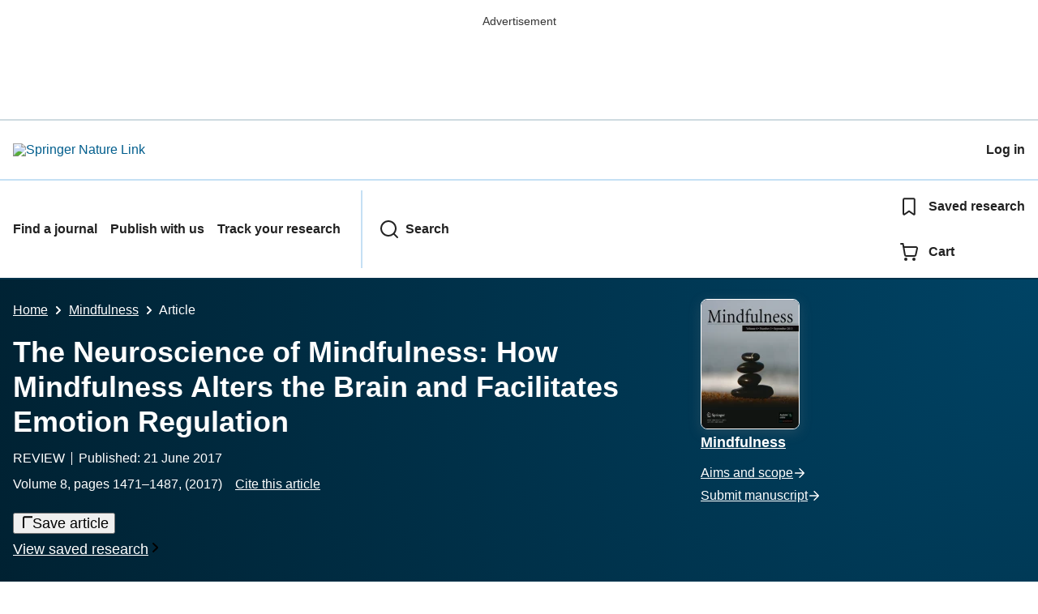

--- FILE ---
content_type: text/html; charset=utf-8
request_url: https://link.springer.com/article/10.1007/s12671-017-0742-x
body_size: 131842
content:
<!DOCTYPE html>
<html lang="en" class="no-js">
    <head>
        <meta charset="UTF-8">
        <meta http-equiv="X-UA-Compatible" content="IE=edge">
        <meta name="applicable-device" content="pc,mobile">
        <meta name="viewport" content="width=device-width, initial-scale=1">
        
        
        
            <meta name="robots" content="max-image-preview:large">
            <meta name="access" content="No">

        
        <meta name="360-site-verification" content="1268d79b5e96aecf3ff2a7dac04ad990" />

        <title>The Neuroscience of Mindfulness: How Mindfulness Alters the Brain and Facilitates Emotion Regulation | Mindfulness | Springer Nature Link</title>

        
            
    
    <meta name="twitter:site" content="@SpringerLink"/>
    <meta name="twitter:card" content="summary_large_image"/>
    <meta name="twitter:image:alt" content="Content cover image"/>
    <meta name="twitter:title" content="The Neuroscience of Mindfulness: How Mindfulness Alters the Brain and Facilitates Emotion Regulation"/>
    <meta name="twitter:description" content="Mindfulness - Here we present a survey of the current state of the neuroscience of mindfulness, integrating it into a theoretical framework of emotion regulation and linking research to clinical..."/>
    <meta name="twitter:image" content="https://media.springernature.com/full/springer-static/cover-hires/journal/12671"/>
    <meta name="journal_id" content="12671"/>
    <meta name="dc.title" content="The Neuroscience of Mindfulness: How Mindfulness Alters the Brain and Facilitates Emotion Regulation"/>
    <meta name="dc.source" content="Mindfulness 2017 8:6"/>
    <meta name="dc.format" content="text/html"/>
    <meta name="dc.publisher" content="Springer"/>
    <meta name="dc.date" content="2017-06-21"/>
    <meta name="dc.type" content="ReviewPaper"/>
    <meta name="dc.language" content="En"/>
    <meta name="dc.copyright" content="2017 Springer Science+Business Media New York (outside the USA)"/>
    <meta name="dc.rights" content="2017 Springer Science+Business Media New York (outside the USA)"/>
    <meta name="dc.rightsAgent" content="journalpermissions@springernature.com"/>
    <meta name="dc.description" content="Here we present a survey of the current state of the neuroscience of mindfulness, integrating it into a theoretical framework of emotion regulation and linking research to clinical practice. Findings from the neuroscience of emotion regulation are reviewed, implicating activation in the anterior cingulate cortex, insular cortex, and prefrontal cortex, and deactivation of the amygdala. We then review the nascent literature on the neuroscience of mindfulness, which suggests that similar areas are involved in mindfulness processing. People high in dispositional mindfulness display greater activity in the prefrontal cortex, anterior cingulate cortex, and insular cortex and lesser activity in the amygdala than those low in dispositional mindfulness when engaging in various emotionally salient tasks. Similarly, practitioners engaging in intentional mindfulness appear to demonstrate both functional and structural differences from controls in this emotion regulation network, which correlate with behavioral differences in areas ranging from attentional abilities to psychological well-being. We theorize how the neurologic correlates of mindfulness might support the psychologically healthy mindfulness skills of present-moment focus and detachment from self-referential processing. Finally, we address the limitations of the state of this emerging field and suggest areas for future research. Notably, we illustrate a confound in the literature&#8212;that research designs rarely disambiguate intentional mindfulness practice from a more intrinsic, dispositional, mindfulness&#8212;and propose a terminological framework to rectify this confound in the field."/>
    <meta name="prism.issn" content="1868-8535"/>
    <meta name="prism.publicationName" content="Mindfulness"/>
    <meta name="prism.publicationDate" content="2017-06-21"/>
    <meta name="prism.volume" content="8"/>
    <meta name="prism.number" content="6"/>
    <meta name="prism.section" content="ReviewPaper"/>
    <meta name="prism.startingPage" content="1471"/>
    <meta name="prism.endingPage" content="1487"/>
    <meta name="prism.copyright" content="2017 Springer Science+Business Media New York (outside the USA)"/>
    <meta name="prism.rightsAgent" content="journalpermissions@springernature.com"/>
    <meta name="prism.url" content="https://link.springer.com/article/10.1007/s12671-017-0742-x"/>
    <meta name="prism.doi" content="doi:10.1007/s12671-017-0742-x"/>
    <meta name="citation_pdf_url" content="https://link.springer.com/content/pdf/10.1007/s12671-017-0742-x.pdf"/>
    <meta name="citation_fulltext_html_url" content="https://link.springer.com/article/10.1007/s12671-017-0742-x"/>
    <meta name="citation_journal_title" content="Mindfulness"/>
    <meta name="citation_journal_abbrev" content="Mindfulness"/>
    <meta name="citation_publisher" content="Springer US"/>
    <meta name="citation_issn" content="1868-8535"/>
    <meta name="citation_title" content="The Neuroscience of Mindfulness: How Mindfulness Alters the Brain and Facilitates Emotion Regulation"/>
    <meta name="citation_volume" content="8"/>
    <meta name="citation_issue" content="6"/>
    <meta name="citation_publication_date" content="2017/12"/>
    <meta name="citation_online_date" content="2017/06/21"/>
    <meta name="citation_firstpage" content="1471"/>
    <meta name="citation_lastpage" content="1487"/>
    <meta name="citation_article_type" content="REVIEW"/>
    <meta name="citation_language" content="en"/>
    <meta name="dc.identifier" content="doi:10.1007/s12671-017-0742-x"/>
    <meta name="DOI" content="10.1007/s12671-017-0742-x"/>
    <meta name="size" content="310653"/>
    <meta name="citation_doi" content="10.1007/s12671-017-0742-x"/>
    <meta name="citation_springer_api_url" content="http://api.springer.com/xmldata/jats?q=doi:10.1007/s12671-017-0742-x&amp;api_key="/>
    <meta name="description" content="Here we present a survey of the current state of the neuroscience of mindfulness, integrating it into a theoretical framework of emotion regulation and lin"/>
    <meta name="dc.creator" content="Wheeler, Megan S."/>
    <meta name="dc.creator" content="Arnkoff, Diane B."/>
    <meta name="dc.creator" content="Glass, Carol R."/>
    <meta name="dc.subject" content="Cognitive Psychology"/>
    <meta name="dc.subject" content="Pediatrics"/>
    <meta name="dc.subject" content="Child and School Psychology"/>
    <meta name="dc.subject" content="Psychology, general"/>
    <meta name="dc.subject" content="Public Health"/>
    <meta name="dc.subject" content="Social Sciences, general"/>
    <meta name="citation_reference" content="citation_journal_title=Journal of Psychosomatic Research; citation_title=Effectiveness of mindfulness-based stress reduction and mindfulness based cognitive therapy in vascular diseases: a systematic review and meta-analysis of randomized controlled trials; citation_author=RA Abbott, R Whear, LR Rodgers, A Bethel, JT Coon, W Kuyken; citation_volume=76; citation_publication_date=2014; citation_pages=341-351; citation_doi=10.1016/j.jpsychores.2014.02.012; citation_id=CR1"/>
    <meta name="citation_reference" content="citation_title=Vipassana: a universal Buddhist meditation technique; citation_publication_date=1999; citation_id=CR2; citation_publisher=Sri Satguru Publications"/>
    <meta name="citation_reference" content="citation_journal_title=Frontiers in Integrative Neuroscience; citation_title=What does anisotropy measure? Insights from increased and decreased anisotropy in selective fiber tracts in schizophrenia; citation_author=LM Alba-Ferrara, GA Erausquin; citation_volume=7; citation_publication_date=2013; citation_pages=1-5; citation_doi=10.3389/fnint.2013.00009; citation_id=CR3"/>
    <meta name="citation_reference" content="citation_journal_title=Annals of the New York Academy of Sciences; citation_title=The anterior cingulate cortex: the evolution of an interface between emotion and cognition; citation_author=J Allman, A Hakeem, J Erwin, E Nimchinsky, P Hof; citation_volume=935; citation_publication_date=2001; citation_pages=107-117; citation_doi=10.1111/j.1749-6632.2001.tb03476.x; citation_id=CR4"/>
    <meta name="citation_reference" content="citation_title=Diagnostic and statistical manual of mental disorders; citation_publication_date=1994; citation_id=CR5; citation_publisher=Author"/>
    <meta name="citation_reference" content="citation_journal_title=Assessment; citation_title=Using self-report assessment methods to explore facets of mindfulness; citation_author=RA Baer, GT Smith, J Hopkins, J Krietemeyer, L Toney; citation_volume=13; citation_publication_date=2006; citation_pages=27-45; citation_doi=10.1177/1073191105283504; citation_id=CR6"/>
    <meta name="citation_reference" content="citation_title=Anxiety and its disorders: The nature and treatment of anxiety and panic; citation_publication_date=2002; citation_id=CR7; citation_author=DH Barlow; citation_publisher=Guilford Press"/>
    <meta name="citation_reference" content="citation_title=The unified protocol for transdiagnostic treatment of emotional disorders: therapist guide; citation_publication_date=2011; citation_id=CR8; citation_author=DH Barlow; citation_author=TJ Farchione; citation_author=CP Fairholme; citation_author=KK Ellard; citation_author=CL Boisseau; citation_author=LB Allen; citation_author=J Ehrenreich-May; citation_publisher=Oxford University Press"/>
    <meta name="citation_reference" content="citation_journal_title=Clinical Neurophysiology; citation_title=Mindfulness-induced changes in gamma band activity&#8212;implications for default mode network, self-reference and attention; citation_author=A Berkovich-Ohana, J Glicksohn, A Goldstein; citation_volume=123; citation_publication_date=2012; citation_pages=700-710; citation_doi=10.1016/j.clinph.2011.07.048; citation_id=CR9"/>
    <meta name="citation_reference" content="citation_journal_title=Perspectives on Psychological Science; citation_title=Decentering and related constructs: a critical review and metacognitive process model; citation_author=A Bernstein, Y Hadash, Y Lichtash, G Tanay, K Shepherd, DM Fresco; citation_volume=10; citation_publication_date=2015; citation_pages=599-617; citation_doi=10.1177/1745691615594577; citation_id=CR10"/>
    <meta name="citation_reference" content="citation_journal_title=Clinical Psychology: Science and Practice; citation_title=Mindfulness: a proposed operational definition; citation_author=SR Bishop, M Lau, S Shapiro, L Carlson, ND Anderson, J Carmody; citation_volume=11; citation_publication_date=2004; citation_pages=230-241; citation_id=CR11"/>
    <meta name="citation_reference" content="citation_title=A comprehensive manual of Abhidhamma; citation_publication_date=2003; citation_id=CR12; citation_author=B Bodhi; citation_publisher=Pariyatti Publishing"/>
    <meta name="citation_reference" content="citation_journal_title=Current Biology; citation_title=Individual differences in white-matter microstructure reflect variation in functional connectivity during choice; citation_author=ED Boorman, J O&#8217;Shea, C Sebastian, MFS Rushworth, H Johansen-Berg; citation_volume=17; citation_publication_date=2007; citation_pages=1426-1431; citation_doi=10.1016/j.cub.2007.07.040; citation_id=CR13"/>
    <meta name="citation_reference" content="citation_journal_title=Psychiatry Research; citation_title=Event-related brain potentials reflect increased concentration ability after mindfulness-based cognitive therapy for depression: a randomized clinical trial; citation_author=V Bostanov, PM Keune, B Kotchoubey, M Hautzinger; citation_volume=199; citation_publication_date=2012; citation_pages=174-180; citation_doi=10.1016/j.psychres.2012.05.031; citation_id=CR14"/>
    <meta name="citation_reference" content="citation_journal_title=Proceedings of the National Academy of Sciences USA; citation_title=Neural correlates of attentional expertise in long-term meditation practitioners; citation_author=JA Brefczynski-Lewis, A Lutz, HS Shaefer, DB Levinson; citation_volume=104; citation_publication_date=2007; citation_pages=11483-11488; citation_doi=10.1073/pnas.0606552104; citation_id=CR15"/>
    <meta name="citation_reference" content="citation_journal_title=Proceedings of the National Academy of Sciences USA; citation_title=Meditation experience is associated with differences in default mode network activity and connectivity; citation_author=JA Brewer, PD Worhunsky, JR Gray, YY Tang, J Weber, H Kober; citation_volume=108; citation_publication_date=2011; citation_pages=20254-20259; citation_doi=10.1073/pnas.1112029108; citation_id=CR16"/>
    <meta name="citation_reference" content="citation_journal_title=Journal of Personality and Social Psychology; citation_title=The benefits of being present: mindfulness and its role in psychological well-being; citation_author=KW Brown, RM Ryan; citation_volume=84; citation_publication_date=2003; citation_pages=822-848; citation_doi=10.1037/0022-3514.84.4.822; citation_id=CR17"/>
    <meta name="citation_reference" content="citation_journal_title=Social Cognitive and Affective Neuroscience; citation_title=Dispositional mindfulness and the attenuation of neural responses to emotional stimuli; citation_author=KW Brown, RJ Goodman, M Inzlicht; citation_volume=8; citation_publication_date=2013; citation_pages=93-99; citation_doi=10.1093/scan/nss004; citation_id=CR18"/>
    <meta name="citation_reference" content="citation_journal_title=Nature Reviews Neuroscience; citation_title=Power failure: why small sample size undermines the reliability of neuroscience; citation_author=KS Button, JPA Ioannidis, C Mokrysz, BA Nosek, J Flint, ESJ Robinson, MR Munafo; citation_volume=14; citation_publication_date=2013; citation_pages=365-376; citation_doi=10.1038/nrn3475; citation_id=CR19"/>
    <meta name="citation_reference" content="citation_journal_title=Clinical Psychology Review; citation_title=Mindful emotion regulation: an integrative review; citation_author=R Chambers, E Gullone, NB Allen; citation_volume=29; citation_publication_date=2009; citation_pages=560-572; citation_doi=10.1016/j.cpr.2009.06.005; citation_id=CR20"/>
    <meta name="citation_reference" content="citation_journal_title=Substance Use &amp; Misuse; citation_title=Are mindfulness-based interventions effective for substance use disorders? A systematic review of the evidence; citation_author=A Chiesa; citation_volume=49; citation_publication_date=2014; citation_pages=492-512; citation_doi=10.3109/10826084.2013.770027; citation_id=CR21"/>
    <meta name="citation_reference" content="citation_journal_title=Clinical Psychology Review; citation_title=Does mindfulness training improve cognitive abilities? A systematic review of neuropsychological findings; citation_author=A Chiesa, R Calati, A Serretti; citation_volume=31; citation_publication_date=2011; citation_pages=449-464; citation_doi=10.1016/j.cpr.2010.11.003; citation_id=CR22"/>
    <meta name="citation_reference" content="citation_journal_title=Clinical Psychology Review; citation_title=Mindfulness: top-down or bottom-up emotion regulation?; citation_author=A Chiesa, A Serretti, JC Jakobsen; citation_volume=33; citation_publication_date=2013; citation_pages=82-96; citation_doi=10.1016/j.cpr.2012.10.006; citation_id=CR23"/>
    <meta name="citation_reference" content="citation_journal_title=Current Opinion in Neurobiology; citation_title=Interoception: the sense of the physical condition of the body; citation_author=AD Craig; citation_volume=13; citation_publication_date=2003; citation_pages=500-505; citation_doi=10.1016/S0959-4388(03)00090-4; citation_id=CR24"/>
    <meta name="citation_reference" content="citation_journal_title=Psychosomatic Medicine; citation_title=Neural correlates of dispositional mindfulness during affect labeling; citation_author=JD Creswell, BM Way, NI Eisenberger, MD Lieberman; citation_volume=69; citation_publication_date=2007; citation_pages=560-565; citation_doi=10.1097/PSY.0b013e3180f6171f; citation_id=CR25"/>
    <meta name="citation_reference" content="citation_journal_title=Biological Psychology; citation_title=Brain potentials in affective picture processing: covariation with autonomic arousal and affective report; citation_author=BN Cuthbert, HT Schupp, MM Bradlet, N Birbaumer, PJ Lang; citation_volume=52; citation_publication_date=2000; citation_pages=95-111; citation_doi=10.1016/S0301-0511(99)00044-7; citation_id=CR26"/>
    <meta name="citation_reference" content="citation_title=The expression of the emotions in man and animals; citation_publication_date=1872; citation_id=CR27; citation_author=C Darwin; citation_publisher=John Murray"/>
    <meta name="citation_reference" content="citation_journal_title=Cognition and Emotion; citation_title=Affective style and affective disorders: perspectives from affective neuroscience; citation_author=RJ Davidson; citation_volume=12; citation_publication_date=1998; citation_pages=307-330; citation_doi=10.1080/026999398379628; citation_id=CR28"/>
    <meta name="citation_reference" content="citation_journal_title=Psychological Science; citation_title=Localization of a neural system for error detection and compensation; citation_author=S Dehaene, MI Posner, DM Tucker; citation_volume=5; citation_publication_date=1994; citation_pages=303-305; citation_doi=10.1111/j.1467-9280.1994.tb00630.x; citation_id=CR29"/>
    <meta name="citation_reference" content="citation_journal_title=Social Cognitive and Affective Neuroscience; citation_title=Neural correlates of focused attention during a brief mindfulness induction; citation_author=J Dickenson, ET Berkman, J Arch, MD Lieberman; citation_volume=8; citation_publication_date=2013; citation_pages=40-47; citation_doi=10.1093/scan/nss030; citation_id=CR30"/>
    <meta name="citation_reference" content="citation_journal_title=NeuroImage; citation_title=Fear is only as deep as the mind allows: a coordinate-based meta-analysis of neuroimaging studies on the regulation of negative affect; citation_author=EK Diekhof, K Geier, P Falkai, O Gruber; citation_volume=58; citation_publication_date=2011; citation_pages=275-285; citation_doi=10.1016/j.neuroimage.2011.05.073; citation_id=CR31"/>
    <meta name="citation_reference" content="citation_journal_title=Social Cognitive and Affective Neuroscience; citation_title=Attending to the present: mindfulness meditation reveals distinct neural modes of self-reference; citation_author=NAS Farb, ZV Segal, H Mayberg, J Bean, D McKeon, Z Fatima, AK Anderson; citation_volume=2; citation_publication_date=2007; citation_pages=313-322; citation_doi=10.1093/scan/nsm030; citation_id=CR32"/>
    <meta name="citation_reference" content="citation_journal_title=Emotion; citation_title=Minding one&#8217;s emotions: mindfulness training alters the neural expression of sadness; citation_author=NAS Farb, AK Anderson, H Mayberg, J Bean, D McKeon, ZV Segal; citation_volume=10; citation_publication_date=2010; citation_pages=25-33; citation_doi=10.1037/a0017151; citation_id=CR33"/>
    <meta name="citation_reference" content="citation_journal_title=Social Cognitive and Affective Neuroscience; citation_title=Mindfulness meditation training alters cortical representations of interoceptive attention; citation_author=NAS Farb, ZV Segal, AK Anderson; citation_volume=8; citation_publication_date=2013; citation_pages=15-26; citation_doi=10.1093/scan/nss066; citation_id=CR34"/>
    <meta name="citation_reference" content="citation_journal_title=Trends in Neuroscience; citation_title=White matter in learning, cognition and psychiatric disorders; citation_author=D Fields; citation_volume=31; citation_publication_date=2008; citation_pages=361-370; citation_doi=10.1016/j.tins.2008.04.001; citation_id=CR35"/>
    <meta name="citation_reference" content="citation_journal_title=Neuroscience &amp; Biobehavioral Reviews; citation_title=Is meditation associated with altered brain structure? A systematic review and meta-analysis of morphometric neuroimaging in meditation practitioners; citation_author=KCR Fox, S Nijeboer, ML Dixon, JL Floman, M Ellamil, SP Rumak; citation_volume=43; citation_publication_date=2014; citation_pages=48-73; citation_doi=10.1016/j.neubiorev.2014.03.016; citation_id=CR36"/>
    <meta name="citation_reference" content="citation_journal_title=Neuroscience &amp; Biobehavioral Reviews; citation_title=Functional neuroanatomy of meditation: a review and meta-analysis of 78 functional neuroimaging investigations; citation_author=KCR Fox, ML Dixon, S Nijeboer, M Girn, JL Floman, M Lifshitz; citation_volume=65; citation_publication_date=2016; citation_pages=208-228; citation_doi=10.1016/j.neubiorev.2016.03.021; citation_id=CR37"/>
    <meta name="citation_reference" content="citation_journal_title=Frontiers in Integrative Neuroscience; citation_title=Neurocognitive correlates of the effects of yoga meditation practice on emotion and cognition: a pilot study; citation_author=BE Froeliger, EL Garland, LA Modlin, FJ McClernon; citation_volume=6; citation_publication_date=2012; citation_pages=e48; citation_doi=10.3389/fnint.2012.00048; citation_id=CR38"/>
    <meta name="citation_reference" content="citation_title=Cognitive neuroscience: the biology of the mind; citation_publication_date=2013; citation_id=CR39; citation_author=MS Gazzaniga; citation_author=RB Ivry; citation_author=GR Mangun; citation_publisher=W. W. Norton &amp; Company"/>
    <meta name="citation_reference" content="citation_journal_title=Contemporary Buddhism; citation_title=On some definitions of mindfulness; citation_author=RML Gethin; citation_volume=12; citation_publication_date=2011; citation_pages=263-297; citation_doi=10.1080/14639947.2011.564843; citation_id=CR40"/>
    <meta name="citation_reference" content="citation_journal_title=Neuroscience; citation_title=Pathways for emotion: interactions of prefrontal and anterior temporal pathways in the amygdala of the rhesus monkey; citation_author=HT Ghashghaei, H Barbas; citation_volume=115; citation_publication_date=2002; citation_pages=1261-1279; citation_doi=10.1016/S0306-4522(02)00446-3; citation_id=CR41"/>
    <meta name="citation_reference" content="citation_journal_title=NeuroImage; citation_title=Sequence of information processing for emotions based on the anatomic dialogue between prefrontal cortex and amygdala; citation_author=HT Ghashghaei, CC Hilgetag, H Barbas; citation_volume=34; citation_publication_date=2007; citation_pages=905-923; citation_doi=10.1016/j.neuroimage.2006.09.046; citation_id=CR42"/>
    <meta name="citation_reference" content="citation_journal_title=Archives of General Psychiatry; citation_title=Neural bases of social anxiety disorder: emotional reactivity and cognitive regulation during social and physical threat; citation_author=PR Goldin, T Manber, S Hakimi, T Canli, JJ Gross; citation_volume=66; citation_publication_date=2009; citation_pages=170-180; citation_doi=10.1001/archgenpsychiatry.2008.525; citation_id=CR43"/>
    <meta name="citation_reference" content="citation_journal_title=Social Cognitive and Affective Neuroscience; citation_title=MBSR vs aerobic exercise in social anxiety: fMRI of emotion regulation of negative self-beliefs; citation_author=PR Goldin, M Ziv, H Jazaieri, K Hahn, JJ Gross; citation_volume=8; citation_publication_date=2013; citation_pages=65-72; citation_doi=10.1093/scan/nss054; citation_id=CR44"/>
    <meta name="citation_reference" content="citation_journal_title=Biological Psychiatry; citation_title=Functional and dysfunctional synaptic plasticity in prefrontal cortex: roles in psychiatric disorders; citation_author=Y Goto, CR Yang, S Otani; citation_volume=67; citation_publication_date=2010; citation_pages=199-207; citation_doi=10.1016/j.biopsych.2009.08.026; citation_id=CR45"/>
    <meta name="citation_reference" content="citation_journal_title=Emotion; citation_title=Cortical thickness and pain sensitivity in Zen meditators; citation_author=JA Grant, J Courtemanche, EG Duerden, GH Duncan, P Rainville; citation_volume=10; citation_publication_date=2010; citation_pages=43-53; citation_doi=10.1037/a0018334; citation_id=CR46"/>
    <meta name="citation_reference" content="citation_journal_title=Review of General Psychology; citation_title=The emerging field of emotion regulation: an integrative review; citation_author=JJ Gross; citation_volume=2; citation_publication_date=1998; citation_pages=271-299; citation_doi=10.1037/1089-2680.2.3.271; citation_id=CR47"/>
    <meta name="citation_reference" content="citation_title=Emotion regulation; citation_publication_date=2008; citation_id=CR48; citation_author=JJ Gross; citation_publisher=Guilford Press"/>
    <meta name="citation_reference" content="citation_journal_title=Journal of Abnormal Psychology; citation_title=Hiding feelings: the acute effects of inhibiting negative and positive emotion; citation_author=JJ Gross, RW Levenson; citation_volume=106; citation_publication_date=1997; citation_pages=95-103; citation_doi=10.1037/0021-843X.106.1.95; citation_id=CR49"/>
    <meta name="citation_reference" content="citation_title=Emotion regulation: conceptual foundations; citation_publication_date=2007; citation_id=CR50; citation_author=JJ Gross; citation_author=RA Thompson; citation_publisher=Guilford Press"/>
    <meta name="citation_reference" content="citation_journal_title=Human Nature; citation_title=The anatomical and evolutionary relationship between self-awareness and theory of mind; citation_author=K Guise, K Kelly, J Romanowski, K Vogeley, SM Platek, E Murray, JP Keenan; citation_volume=18; citation_publication_date=2007; citation_pages=132-142; citation_doi=10.1007/s12110-007-9009-x; citation_id=CR51"/>
    <meta name="citation_reference" content="citation_journal_title=Biological Psychiatry; citation_title=Neocortical modulation of the amygdala response to fearful stimuli; citation_author=AR Hariri, VS Mattay, A Tessitore, F Fera, DR Weinberger; citation_volume=53; citation_publication_date=2003; citation_pages=494-501; citation_doi=10.1016/S0006-3223(02)01786-9; citation_id=CR52"/>
    <meta name="citation_reference" content="citation_journal_title=Frontiers in Neuroscience; citation_title=Effects of meditation experience on functional connectivity of distributed brain networks; citation_author=W Hasenkamp, LW Basalou; citation_volume=6; citation_publication_date=2012; citation_pages=38; citation_id=CR53"/>
    <meta name="citation_reference" content="citation_title=Acceptance and commitment therapy: the process and practice of mindful change; citation_publication_date=2016; citation_id=CR54; citation_author=SC Hayes; citation_author=KD Strosahl; citation_author=KG Wilson; citation_publisher=Guilford"/>
    <meta name="citation_reference" content="citation_journal_title=Emotion; citation_title=Mindfulness and its relationship to emotional regulation; citation_author=CL Hill, JA Updegraff; citation_volume=12; citation_publication_date=2012; citation_pages=81-90; citation_doi=10.1037/a0026355; citation_id=CR55"/>
    <meta name="citation_reference" content="citation_journal_title=Journal of Consulting and Clinical Psychology; citation_title=The effect of mindfulness-based therapy on anxiety and depression: a meta-analytic review; citation_author=SG Hofmann, AT Sawyer, AA Witt, D Oh; citation_volume=78; citation_publication_date=2010; citation_pages=169-183; citation_doi=10.1037/a0018555; citation_id=CR56"/>
    <meta name="citation_reference" content="citation_journal_title=Psychiatry Research: Neuroimaging; citation_title=Mindfulness practice leads to increases in regional brain gray matter density; citation_author=BK H&#337;lzel, J Carmody, M Vangel, C Congleton, SM Yerramsetti, T Gard, SW Lazar; citation_volume=191; citation_publication_date=2011; citation_pages=36-43; citation_doi=10.1016/j.pscychresns.2010.08.006; citation_id=CR57"/>
    <meta name="citation_reference" content="citation_journal_title=Perspectives on Psychological Science; citation_title=How does mindfulness meditation work? Proposing mechanisms of action from a conceptual and neural perspective; citation_author=BK H&#337;lzel, SW Lazar, T Gard, Z Schuman-Oliver, DR Vago, U Ott; citation_volume=6; citation_publication_date=2011; citation_pages=537-559; citation_doi=10.1177/1745691611419671; citation_id=CR58"/>
    <meta name="citation_reference" content="citation_journal_title=Journal of Experimental Psychology; citation_title=Mindfulness training affects attention&#8212;or is it attentional effort?; citation_author=CG Jensen, S Vangkilde, V Frokjaer, SG Hasselbalch; citation_volume=141; citation_publication_date=2012; citation_pages=106-123; citation_doi=10.1037/a0024931; citation_id=CR59"/>
    <meta name="citation_reference" content="citation_journal_title=General Hospital Psychiatry; citation_title=An outpatient program in behavioral medicine for chronic pain patients based on the practice of mindfulness meditation: theoretical considerations and preliminary results; citation_author=J Kabat-Zinn; citation_volume=4; citation_publication_date=1982; citation_pages=33-47; citation_doi=10.1016/0163-8343(82)90026-3; citation_id=CR60"/>
    <meta name="citation_reference" content="citation_title=Full catastrophe living: using the wisdom of your body and mind to face stress, pain, and illness; citation_publication_date=1990; citation_id=CR61; citation_author=J Kabat-Zinn; citation_publisher=Bantam Dell"/>
    <meta name="citation_reference" content="citation_journal_title=Social Cognitive and Affective Neuroscience; citation_title=The effect of meditation on brain structure: cortical thickness mapping and diffusion tensor imaging; citation_author=D-H Kang, HJ Jo, WH Jung, SH Kim, Y-H Jung, C-H Choi; citation_volume=8; citation_publication_date=2013; citation_pages=27-33; citation_doi=10.1093/scan/nss056; citation_id=CR62"/>
    <meta name="citation_reference" content="citation_journal_title=Clinical Psychology Review; citation_title=Effects of mindfulness on psychological health: a review of empirical studies; citation_author=S-L Keng, MJ Smoski, CJ Robins; citation_volume=31; citation_publication_date=2011; citation_pages=1041-1056; citation_doi=10.1016/j.cpr.2011.04.006; citation_id=CR63"/>
    <meta name="citation_reference" content="citation_journal_title=Science; citation_title=Anterior cingulate conflict monitoring and adjustments in control; citation_author=JG Kerns, JD Cohen, AW MacDonald, RY Cho, VA Stenger, CS Carter; citation_volume=303; citation_publication_date=2004; citation_pages=1023-1026; citation_doi=10.1126/science.1089910; citation_id=CR64"/>
    <meta name="citation_reference" content="citation_journal_title=Frontiers in Human Neuroscience; citation_title=Mindfulness starts with the body: somatosensory attention and top-down modulation of cortical alpha rhythms in mindfulness meditation; citation_author=CE Kerr, MD Sacchet, SW Lazar, CI Moore, SR Jones; citation_volume=7; citation_publication_date=2013; citation_pages=12; citation_doi=10.3389/fnhum.2013.00012; citation_id=CR65"/>
    <meta name="citation_reference" content="citation_journal_title=American Journal of Neuroradiology; citation_title=MR imaging of the temporal stem: anatomic dissection of tractography of the uncinate fasciculus, inferior occipital fasciculus, and Meyer&#8217;s loop of the optic radiation; citation_author=EL Kier, LH Staib, LM Davis, RA Bronen; citation_volume=25; citation_publication_date=2004; citation_pages=677-691; citation_id=CR66"/>
    <meta name="citation_reference" content="citation_journal_title=NeuroImage; citation_title=Impact of mindfulness-based stress reduction training on intrinsic brain connectivity; citation_author=LA Kilpatrick, BY Suyenobu, SR Smith, JA Bueller, T Goodman, D Creswell; citation_volume=56; citation_publication_date=2011; citation_pages=290-298; citation_doi=10.1016/j.neuroimage.2011.02.034; citation_id=CR67"/>
    <meta name="citation_reference" content="citation_journal_title=Depression and Anxiety; citation_title=A pilot study of group mindfulness-based cognitive therapy (MBCT) for combat veterans with posttraumatic stress disorder (PTSD); citation_author=AP King, TM Erickson, ND Giardino, T Favorite, SA Rauch, E Robinson; citation_volume=30; citation_publication_date=2013; citation_pages=638-645; citation_doi=10.1002/da.22104; citation_id=CR68"/>
    <meta name="citation_reference" content="citation_journal_title=Journal of Neuroscience Research; citation_title=Regional brain axial and radial diffusivity changes during development; citation_author=R Kumar, HD Nguyen, PM Macey, MA Woo, RM Harper; citation_volume=90; citation_publication_date=2012; citation_pages=346-355; citation_doi=10.1002/jnr.22757; citation_id=CR69"/>
    <meta name="citation_reference" content="citation_journal_title=Neuroreport; citation_title=Meditation experience is associated with increased cortical thickness; citation_author=SW Lazar, CE Kerr, RH Wasserman, JR Gray, DN Greve, MT Treadway; citation_volume=16; citation_publication_date=2005; citation_pages=1893-1897; citation_doi=10.1097/01.wnr.0000186598.66243.19; citation_id=CR70"/>
    <meta name="citation_reference" content="citation_title=The emotional brain: The mysterious underpinnings of emotional life; citation_publication_date=1996; citation_id=CR71; citation_author=JE LeDoux; citation_publisher=Simon &amp; Schuster"/>
    <meta name="citation_reference" content="citation_title=Cognitive-behavioral treatment of borderline personality disorder; citation_publication_date=1993; citation_id=CR72; citation_author=MM Linehan; citation_publisher=Guilford Press"/>
    <meta name="citation_reference" content="citation_journal_title=NeuroImage; citation_title=The underlying anatomical correlates of long-term meditation: larger hippocampal and frontal volumes of gray matter; citation_author=E Luders, AW Toga, N Lepore, C Gaser; citation_volume=45; citation_publication_date=2009; citation_pages=672-678; citation_doi=10.1016/j.neuroimage.2008.12.061; citation_id=CR73"/>
    <meta name="citation_reference" content="citation_journal_title=NeuroImage; citation_title=Enhanced brain connectivity in long-term meditation practitioners; citation_author=E Luders, K Clark, KL Narr, AW Toga; citation_volume=57; citation_publication_date=2011; citation_pages=1308-1316; citation_doi=10.1016/j.neuroimage.2011.05.075; citation_id=CR74"/>
    <meta name="citation_reference" content="citation_journal_title=NeuroImage; citation_title=Bridging the hemispheres in meditation: thicker callosal regions and enhanced fractional anisotropy (FA) in long-term practitioners; citation_author=E Luders, OR Phillips, K Clark, F Kurth, AW Toga, K Narr; citation_volume=61; citation_publication_date=2012; citation_pages=181-187; citation_doi=10.1016/j.neuroimage.2012.02.026; citation_id=CR75"/>
    <meta name="citation_reference" content="citation_journal_title=NeuroImage; citation_title=Estimating brain age using high-resolution pattern recognition: younger brains in long-term meditation practitioners; citation_author=E Luders, N Cherbuin, C Gaser; citation_volume=134; citation_publication_date=2016; citation_pages=508-513; citation_doi=10.1016/j.neuroimage.2016.04.007; citation_id=CR76"/>
    <meta name="citation_reference" content="citation_journal_title=Cerebral Cortex; citation_title=Segmentation of subcomponents within the superior longitudinal fascicle in humans: a quantitative, in vivo, DT-MRI study; citation_author=N Makris, DN Kennedy, S McInerney, AG Sorensen, R Wang, VS Caviness, DN Pandya; citation_volume=15; citation_publication_date=2005; citation_pages=854-869; citation_doi=10.1093/cercor/bhh186; citation_id=CR77"/>
    <meta name="citation_reference" content="citation_title=Emotion regulation therapy; citation_inbook_title=Handbook of emotion regulation; citation_publication_date=2013; citation_pages=469-490; citation_id=CR78; citation_author=DS Mennin; citation_author=DM Fresco; citation_publisher=Guilford Press"/>
    <meta name="citation_reference" content="citation_title=Yoga nidra: the meditative heart of yoga; citation_publication_date=2005; citation_id=CR79; citation_author=R Miller; citation_publisher=Sounds True"/>
    <meta name="citation_reference" content="citation_journal_title=Social Cognitive and Affective Neuroscience; citation_title=Individual differences in dispositional mindfulness and brain activity involved in reappraisal of emotion; citation_author=G Modinos, J Ormel, A Aleman; citation_volume=5; citation_publication_date=2010; citation_pages=369-377; citation_doi=10.1093/scan/nsq006; citation_id=CR80"/>
    <meta name="citation_reference" content="citation_journal_title=Consciousness and Cognition; citation_title=Meditation, mindfulness, and cognitive flexibility; citation_author=A Moore, P Malinowski; citation_volume=18; citation_publication_date=2009; citation_pages=176-186; citation_doi=10.1016/j.concog.2008.12.008; citation_id=CR81"/>
    <meta name="citation_reference" content="citation_journal_title=Frontiers in Human Neuroscience; citation_title=Regular, brief mindfulness meditation practice improves electrophysiological markers of attentional control; citation_author=A Moore, T Gruber, J Derose, P Malinowski; citation_volume=6; citation_publication_date=2012; citation_pages=18; citation_doi=10.3389/fnhum.2012.00018; citation_id=CR82"/>
    <meta name="citation_reference" content="citation_journal_title=Nature; citation_title=Conscious and unconscious emotional learning in the human amygdala; citation_author=JS Morris, A Ohman, RJ Dolan; citation_volume=4; citation_publication_date=1998; citation_pages=467-470; citation_doi=10.1038/30976; citation_id=CR83"/>
    <meta name="citation_reference" content="citation_journal_title=PloS One; citation_title=The structure of a mindful brain; citation_author=H Murakami, T Nakao, M Matsunaga, Y Kasuya, J Shinoda, J Yamada, H Ohira; citation_volume=7; citation_publication_date=2012; citation_pages=e46377; citation_doi=10.1371/journal.pone.0046377; citation_id=CR84"/>
    <meta name="citation_reference" content="citation_journal_title=Annals of the New York Academy of Sciences; citation_title=The roots of self-knowledge: perceiving self, it, and thou; citation_author=U Neisser; citation_volume=18; citation_publication_date=1997; citation_pages=18-33; citation_id=CR85"/>
    <meta name="citation_reference" content="citation_journal_title=Trends in Cognitive Sciences; citation_title=Cortical midline structures and the self; citation_author=G Northoff, F Bermpohl; citation_volume=8; citation_publication_date=2004; citation_pages=102-107; citation_doi=10.1016/j.tics.2004.01.004; citation_id=CR86"/>
    <meta name="citation_reference" content="citation_journal_title=Trends in Cognitive Sciences; citation_title=The cognitive control of emotion; citation_author=KN Ochsner, JJ Gross; citation_volume=9; citation_publication_date=2005; citation_pages=242-249; citation_doi=10.1016/j.tics.2005.03.010; citation_id=CR87"/>
    <meta name="citation_reference" content="citation_title=Beyond hedonism: motives for inhibiting good moods and for maintaining bad moods; citation_publication_date=1993; citation_id=CR88; citation_author=WG Parrott; citation_publisher=Prentice-Hall"/>
    <meta name="citation_reference" content="citation_journal_title=Journal of Neuroscience; citation_title=Effects of parietal injury on covert orienting of attention; citation_author=MI Posner, JA Walker, FJ Friedrich, RD Rafal; citation_volume=4; citation_publication_date=1984; citation_pages=1863-1874; citation_id=CR89"/>
    <meta name="citation_reference" content="citation_journal_title=Proceedings of the National Academy of Science USA; citation_title=A default mode of brain function; citation_author=ME Raichle, AM MacLeod, AZ Snyder, WJ Powers, DA Gusnad, GI Shulman; citation_volume=98; citation_publication_date=2001; citation_pages=676-682; citation_doi=10.1073/pnas.98.2.676; citation_id=CR90"/>
    <meta name="citation_reference" content="citation_journal_title=Brain; citation_title=Association fibre pathways of the brain: parallel observations from diffusion spectrum imaging and autoradiography; citation_author=JD Schmahmann, DN Pandya, R Wang, G Dai, HE D&#8217;Arceuil, AJ Crespigny, VJ Wedeen; citation_volume=130; citation_publication_date=2007; citation_pages=630-653; citation_doi=10.1093/brain/awl359; citation_id=CR91"/>
    <meta name="citation_reference" content="citation_title=Mindfulness-based cognitive therapy for depression; citation_publication_date=2012; citation_id=CR92; citation_author=ZV Segal; citation_author=JMG Williams; citation_author=JD Teasdale; citation_publisher=Guilford Press"/>
    <meta name="citation_reference" content="citation_journal_title=Mindfulness; citation_title=Does mindfulness meditation enhance attention? A randomized controlled trial; citation_author=RJ Semple; citation_volume=1; citation_publication_date=2010; citation_pages=121-130; citation_doi=10.1007/s12671-010-0017-2; citation_id=CR93"/>
    <meta name="citation_reference" content="citation_journal_title=Nature Reviews Neuroscience; citation_title=The integration of negative affect, pain, and cognitive control in cingulate cortex; citation_author=AJ Shackman, TV Solomons, HA Slagter, AH Fox, JJ Winter, RJ Davidson; citation_volume=12; citation_publication_date=2011; citation_pages=154-167; citation_doi=10.1038/nrn2994; citation_id=CR94"/>
    <meta name="citation_reference" content="citation_title=The passions; citation_publication_date=1976; citation_id=CR95; citation_author=RC Solomon; citation_publisher=Doubleday"/>
    <meta name="citation_reference" content="citation_title=Multi-intelligence and unfolding the full potentials of brain; citation_publication_date=2007; citation_id=CR96; citation_author=YY Tang; citation_publisher=Dalian University of Technology Press"/>
    <meta name="citation_reference" content="citation_journal_title=Proceedings of the National Academy of Sciences; citation_title=Short-term meditation training improves attention and self-regulation; citation_author=YY Tang, Y Ma, J Wang, S Feng, Q Lu, MI Posner; citation_volume=104; citation_publication_date=2007; citation_pages=17152-17156; citation_doi=10.1073/pnas.0707678104; citation_id=CR97"/>
    <meta name="citation_reference" content="citation_journal_title=Proceedings of the National Academy of Sciences USA; citation_title=Central and autonomic nervous system interaction is altered by short term meditation; citation_author=YY Tang, Y Ma, Y Fan, H Feng, J Wang, S Feng; citation_volume=106; citation_publication_date=2009; citation_pages=8865-8870; citation_doi=10.1073/pnas.0904031106; citation_id=CR98"/>
    <meta name="citation_reference" content="citation_journal_title=Proceedings of the National Academy of Sciences; citation_title=Short-term meditation induces white matter changes in the anterior cingulate; citation_author=YY Tang, Q Lu, X Geng, EA Stein, Y Yang, MI Posner; citation_volume=107; citation_publication_date=2010; citation_pages=15649-15652; citation_doi=10.1073/pnas.1011043107; citation_id=CR99"/>
    <meta name="citation_reference" content="citation_journal_title=Proceedings of the National Academy of Sciences USA; citation_title=Mechanisms of white matter changes induced by meditation; citation_author=YY Tang, Q Lu, M Fan, Y Yang, MI Posner; citation_volume=109; citation_publication_date=2012; citation_pages=10570-10574; citation_doi=10.1073/pnas.1207817109; citation_id=CR100"/>
    <meta name="citation_reference" content="citation_journal_title=Nature Reviews Neuroscience; citation_title=The neuroscience of mindfulness meditation; citation_author=YY Tang, BK H&#246;lzel, MI Posner; citation_volume=16; citation_publication_date=2015; citation_pages=213-225; citation_doi=10.1038/nrn3916; citation_id=CR101"/>
    <meta name="citation_reference" content="citation_journal_title=Nature Reviews Neuroscience; citation_title=Traits and states in mindfulness meditation; citation_author=YY Tang, BK H&#246;lzel, MI Posner; citation_volume=17; citation_publication_date=2016; citation_pages=59; citation_doi=10.1038/nrn.2015.7; citation_id=CR102"/>
    <meta name="citation_reference" content="citation_journal_title=NeuroImage; citation_title=Impact of mindfulness on the neural responses to emotional pictures in experienced and beginner meditators; citation_author=VA Taylor, J Grant, V Daneault, G Scavone, E Breton, S Roff-Vidal; citation_volume=57; citation_publication_date=2011; citation_pages=1524-1533; citation_doi=10.1016/j.neuroimage.2011.06.001; citation_id=CR103"/>
    <meta name="citation_reference" content="citation_journal_title=Social Cognitive and Affective Neuroscience; citation_title=Meditation, mindfulness and executive control: the importance of emotional acceptance and brain-based performance monitoring; citation_author=R Teper, M Inzlicht; citation_volume=8; citation_publication_date=2013; citation_pages=85-92; citation_doi=10.1093/scan/nss045; citation_id=CR104"/>
    <meta name="citation_reference" content="citation_title=The neurobiology of mindfulness; citation_inbook_title=Clinical handbook of mindfulness; citation_publication_date=2008; citation_pages=45-57; citation_id=CR105; citation_author=MT Treadway; citation_author=SW Lazar; citation_publisher=Springer"/>
    <meta name="citation_reference" content="citation_journal_title=The Quarterly Journal of Experimental Psychology; citation_title=Greater efficiency in attentional processing related to mindfulness meditation; citation_author=PAM Van Den Hurk, F Giommi, SC Gielen, AEM Speckens, HP Barendregt; citation_volume=63; citation_publication_date=2010; citation_pages=1168-1180; citation_doi=10.1080/17470210903249365; citation_id=CR106"/>
    <meta name="citation_reference" content="citation_journal_title=Nature Reviews Neuroscience; citation_title=Neural mechanisms of mindfulness meditation: bridging clinical and neuroscience investigations; citation_author=AM Velden, A Roepstorff; citation_volume=16; citation_publication_date=2015; citation_pages=439; citation_doi=10.1038/nrn3916-c1; citation_id=CR107"/>
    <meta name="citation_reference" content="citation_journal_title=Alternative Therapies in Health and Medicine; citation_title=Meditation can reduce habitual responding; citation_author=H Wenk-Sormaz; citation_volume=11; citation_publication_date=2005; citation_pages=42-58; citation_id=CR108"/>
    <meta name="citation_reference" content="citation_title=Emotion regulation and psychopathology: a conceptual framework; citation_inbook_title=Emotion regulation and psychopathology: a transdiagnostic approach to etiology and treatment; citation_publication_date=2010; citation_pages=13-37; citation_id=CR109; citation_author=K Werner; citation_author=JJ Gross; citation_publisher=Guilford Press"/>
    <meta name="citation_reference" content="citation_journal_title=Nature Reviews Neuroscience; citation_title=What is being studied as mindfulness meditation?; citation_author=MS Wheeler, DB Arnkoff, CR Glass; citation_volume=17; citation_publication_date=2016; citation_pages=59; citation_doi=10.1038/nrn.2015.6; citation_id=CR110"/>
    <meta name="citation_reference" content="citation_journal_title=Annual Review of Clinical Psychology; citation_title=Default mode network activity and connectivity in psychopathology; citation_author=S Whitfield-Gabrieli, JM Ford; citation_volume=8; citation_publication_date=2012; citation_pages=49-76; citation_doi=10.1146/annurev-clinpsy-032511-143049; citation_id=CR111"/>
    <meta name="citation_reference" content="citation_journal_title=NeuroImage; citation_title=Overlapping activity in anterior insula during interoception and emotional experience; citation_author=J Zaki, JI Davis, KN Ochsner; citation_volume=62; citation_publication_date=2012; citation_pages=493-499; citation_doi=10.1016/j.neuroimage.2012.05.012; citation_id=CR112"/>
    <meta name="citation_reference" content="citation_journal_title=Consciousness and Cognition; citation_title=Mindfulness meditation improves cognition: evidence of brief mental training; citation_author=F Zeidan, SL Johnson, BJ Diamond, Z David, P Goolkasian; citation_volume=19; citation_publication_date=2010; citation_pages=597-605; citation_doi=10.1016/j.concog.2010.03.014; citation_id=CR113"/>
    <meta name="citation_reference" content="citation_journal_title=Social Cognitive and Affective Neuroscience; citation_title=Neural correlates of mindfulness meditation-related anxiety relief; citation_author=F Zeidan, KT Martucci, RA Kraft, JG McHaffie, RC Cognhill; citation_volume=9; citation_publication_date=2014; citation_pages=751-759; citation_doi=10.1093/scan/nst041; citation_id=CR114"/>
    <meta name="citation_author" content="Wheeler, Megan S."/>
    <meta name="citation_author_email" content="mwheeler@thechicagoschool.edu"/>
    <meta name="citation_author_institution" content="Department of Psychology, The Catholic University of America, Washington, USA"/>
    <meta name="citation_author_institution" content="Department of Clinical Psychology, The Chicago School of Professional Psychology, Washington, USA"/>
    <meta name="citation_author" content="Arnkoff, Diane B."/>
    <meta name="citation_author_institution" content="Department of Psychology, The Catholic University of America, Washington, USA"/>
    <meta name="citation_author" content="Glass, Carol R."/>
    <meta name="citation_author_institution" content="Department of Psychology, The Catholic University of America, Washington, USA"/>
    <meta name="format-detection" content="telephone=no"/>
    <meta name="citation_cover_date" content="2017/12/01"/>
    

            
    
    <meta property="og:url" content="https://link.springer.com/article/10.1007/s12671-017-0742-x"/>
    <meta property="og:type" content="article"/>
    <meta property="og:site_name" content="SpringerLink"/>
    <meta property="og:title" content="The Neuroscience of Mindfulness: How Mindfulness Alters the Brain and Facilitates Emotion Regulation - Mindfulness"/>
    <meta property="og:description" content="Here we present a survey of the current state of the neuroscience of mindfulness, integrating it into a theoretical framework of emotion regulation and linking research to clinical practice. Findings from the neuroscience of emotion regulation are reviewed, implicating activation in the anterior cingulate cortex, insular cortex, and prefrontal cortex, and deactivation of the amygdala. We then review the nascent literature on the neuroscience of mindfulness, which suggests that similar areas are involved in mindfulness processing. People high in dispositional mindfulness display greater activity in the prefrontal cortex, anterior cingulate cortex, and insular cortex and lesser activity in the amygdala than those low in dispositional mindfulness when engaging in various emotionally salient tasks. Similarly, practitioners engaging in intentional mindfulness appear to demonstrate both functional and structural differences from controls in this emotion regulation network, which correlate with behavioral differences in areas ranging from attentional abilities to psychological well-being. We theorize how the neurologic correlates of mindfulness might support the psychologically healthy mindfulness skills of present-moment focus and detachment from self-referential processing. Finally, we address the limitations of the state of this emerging field and suggest areas for future research. Notably, we illustrate a confound in the literature&#8212;that research designs rarely disambiguate intentional mindfulness practice from a more intrinsic, dispositional, mindfulness&#8212;and propose a terminological framework to rectify this confound in the field."/>
    <meta property="og:image" content="https://media.springernature.com/full/springer-static/cover-hires/journal/12671"/>
    

        

        <meta name="format-detection" content="telephone=no">

        
    
        
    
    
    

    


        <link rel="apple-touch-icon" sizes="180x180" href=/oscar-static/img/favicons/darwin/apple-touch-icon-6ef0829b9c.png>
<link rel="icon" type="image/png" sizes="192x192" href=/oscar-static/img/favicons/darwin/android-chrome-192x192.png>
<link rel="icon" type="image/png" sizes="32x32" href=/oscar-static/img/favicons/darwin/favicon-32x32.png>
<link rel="icon" type="image/png" sizes="16x16" href=/oscar-static/img/favicons/darwin/favicon-16x16.png>
<link rel="shortcut icon" data-test="shortcut-icon" href=/oscar-static/img/favicons/darwin/favicon-de0c289efe.ico>

<meta name="theme-color" content="#e6e6e6">


        



<link rel="stylesheet" media="print" href=/oscar-static/app-springerlink/css/print-b8af42253b.css>



    
        
            
    <style> html{line-height:1.15;text-size-adjust:100%}body{font-family:Merriweather Sans,Helvetica Neue,Helvetica,Arial,sans-serif;line-height:1.8;margin:0}details,main{display:block}h1{font-size:2em;margin:.67em 0}a{background-color:transparent;color:#025e8d}b{font-weight:bolder}sub{bottom:-.25em;font-size:75%;line-height:0;position:relative;vertical-align:baseline}img{border:0;height:auto;max-width:100%;vertical-align:middle}button,input{font-family:inherit;font-size:100%;line-height:1.15;margin:0;overflow:visible}button{text-transform:none}[type=button],[type=submit],button{-webkit-appearance:button}[type=search]{-webkit-appearance:textfield;outline-offset:-2px}summary{display:list-item}[hidden]{display:none}button{cursor:pointer}svg{height:1rem;width:1rem}.eds-c-header__brand img{max-width:100%}@media only screen and (min-width:768px){.eds-c-header__brand img{max-width:340px}} </style>
    <style>@media only print, only all and (prefers-color-scheme: no-preference), only all and (prefers-color-scheme: light), only all and (prefers-color-scheme: dark) {  body{background:#fff;color:#222;font-family:Merriweather Sans,Helvetica Neue,Helvetica,Arial,sans-serif;line-height:1.8;min-height:100%}a{color:#025e8d;padding:initial;text-decoration:underline;text-decoration-skip-ink:auto}button{cursor:pointer}img{border:0;height:auto;max-width:100%;vertical-align:middle}html{box-sizing:border-box;font-size:100%;height:100%;overflow-y:scroll}h1{font-size:2.25rem}h2{font-size:1.75rem}h1,h2,h3{font-weight:700;line-height:1.2}h3{font-size:1.5rem}body{font-size:1.125rem}*{box-sizing:inherit}p{margin-bottom:2rem;margin-top:0}p:last-of-type{margin-bottom:0}.c-ad{text-align:center}@media only screen and (min-width:480px){.c-ad{padding:8px}}.c-ad--728x90{display:none}.c-ad--728x90 .c-ad__inner{min-height:calc(1.5em + 94px)}@media only screen and (min-width:876px){.js .c-ad--728x90{display:none}}.c-ad__label{color:#333;font-family:Merriweather Sans,Helvetica Neue,Helvetica,Arial,sans-serif;font-size:.875rem;font-weight:400;line-height:1.5;margin-bottom:4px}.c-status-message{align-items:center;box-sizing:border-box;display:flex;width:100%}.c-status-message__heading{font-family:Merriweather Sans,Helvetica Neue,Helvetica,Arial,sans-serif;font-size:1rem;font-weight:700}.c-status-message__icon{fill:currentcolor;display:inline-block;flex:0 0 auto;transform:translate(0);vertical-align:text-top}.c-status-message--boxed.c-status-message--info{border-bottom:4px solid #003f8d}.c-status-message--boxed.c-status-message--error{border-bottom:4px solid #c40606}.c-status-message--boxed.c-status-message--success{border-bottom:4px solid #00b8b0}.c-status-message--boxed.c-status-message--warning{border-bottom:4px solid #edbc53}.eds-c-button{border-radius:32px;cursor:pointer;display:inline-block;font-family:Merriweather Sans,Helvetica Neue,Helvetica,Arial,sans-serif;font-size:1rem;font-weight:700;line-height:1.5;margin:0;padding:.5rem 1.5rem;position:relative;text-align:center;text-decoration:none;transition:all .2s ease 0s;width:100%}.eds-c-button span,.eds-c-button svg{vertical-align:middle}.eds-c-button svg{height:1.5rem;width:1.5rem}.eds-c-button svg:last-child{margin-left:8px}@media only screen and (min-width:480px){.eds-c-button{width:auto}}.eds-c-button--primary{background-color:#025e8d;background-image:none;border:2px solid transparent;box-shadow:none;color:#fff;text-decoration:none}.eds-c-button--primary svg,.eds-c-button--secondary svg{fill:currentcolor}.eds-c-button--secondary{background-color:#fff;background-image:none;border:2px solid #025e8d;box-shadow:none;color:#025e8d;text-decoration:none}.eds-c-header{background-color:#fff;border-bottom:2px solid #01324b;font-family:Merriweather Sans,Helvetica Neue,Helvetica,Arial,sans-serif;font-size:1rem;line-height:1.5;padding:8px 0 0}.eds-c-header__container{align-items:center;display:flex;flex-wrap:nowrap;gap:8px 16px;justify-content:space-between;margin:0 auto 8px;max-width:1280px;padding:0 8px;position:relative}.eds-c-header__nav{border-top:2px solid #c5e0f4;padding-top:4px;position:relative}.eds-c-header__nav-container{align-items:center;display:flex;flex-wrap:wrap;margin:0 auto 4px;max-width:1280px;padding:0 8px;position:relative}.eds-c-header__nav-container>:not(:last-child){margin-right:32px}.eds-c-header__link-container{align-items:center;display:flex;flex:1 0 auto;gap:8px 16px;justify-content:space-between}.eds-c-header__list{list-style:none;margin:0;padding:0}.eds-c-header__list-item{font-weight:700;margin:0 auto;max-width:1280px;padding:8px}.eds-c-header__list-item:not(:last-child){border-bottom:2px solid #c5e0f4}.eds-c-header__item{color:inherit}@media only screen and (min-width:768px){.eds-c-header__item--menu{display:none;visibility:hidden}.eds-c-header__item--menu:first-child+*{margin-block-start:0}}.eds-c-header__item--inline-links{display:none;visibility:hidden}@media only screen and (min-width:768px){.eds-c-header__item--inline-links{display:flex;gap:16px 16px;visibility:visible}}.eds-c-header__item--divider:before{border-left:2px solid #c5e0f4;content:"";height:calc(100% - 16px);margin-left:-15px;position:absolute;top:8px}.eds-c-header__brand{padding:16px 8px}.eds-c-header__brand a{display:block;line-height:1;text-decoration:none}.eds-c-header__brand img{height:1.5rem;width:auto}.eds-c-header__link{color:inherit;display:inline-block;font-weight:700;padding:16px 8px;position:relative;text-decoration-color:transparent;white-space:nowrap;word-break:normal}.eds-c-header__icon{fill:currentcolor;display:inline-block;font-size:1.5rem;height:1em;transform:translate(0);vertical-align:bottom;width:1em}.eds-c-header__icon+*{margin-left:8px}.eds-c-header__expander{background-color:#f0f7fc}.eds-c-header__search{display:block;padding:24px 0}@media only screen and (min-width:768px){.eds-c-header__search{max-width:70%}}.eds-c-header__search-container{position:relative}.eds-c-header__search-label{color:inherit;display:inline-block;font-weight:700;margin-bottom:8px}.eds-c-header__search-input{background-color:#fff;border:1px solid #000;padding:8px 48px 8px 8px;width:100%}.eds-c-header__search-button{background-color:transparent;border:0;color:inherit;height:100%;padding:0 8px;position:absolute;right:0}.has-tethered.eds-c-header__expander{border-bottom:2px solid #01324b;left:0;margin-top:-2px;top:100%;width:100%;z-index:10}@media only screen and (min-width:768px){.has-tethered.eds-c-header__expander--menu{display:none;visibility:hidden}}.has-tethered .eds-c-header__heading{display:none;visibility:hidden}.has-tethered .eds-c-header__heading:first-child+*{margin-block-start:0}.has-tethered .eds-c-header__search{margin:auto}.eds-c-header__heading{margin:0 auto;max-width:1280px;padding:16px 16px 0}.eds-c-pagination,.js .eds-c-modal--open{align-items:center;display:flex;justify-content:center}.eds-c-pagination{flex-wrap:wrap;font-family:Merriweather Sans,Helvetica Neue,Helvetica,Arial,sans-serif;font-size:.875rem;gap:16px 0;line-height:1.4;list-style:none;margin:0;padding:32px 0}@media only screen and (min-width:480px){.eds-c-pagination{padding:32px 16px}}.eds-c-pagination__item{margin-right:8px}.eds-c-pagination__item--prev{margin-right:16px}.eds-c-pagination__item--next .eds-c-pagination__link,.eds-c-pagination__item--prev .eds-c-pagination__link{padding:16px 8px}.eds-c-pagination__item--next{margin-left:8px}.eds-c-pagination__item:last-child{margin-right:0}.eds-c-pagination__link{align-items:center;color:#222;cursor:pointer;display:inline-block;font-size:1rem;margin:0;padding:16px 24px;position:relative;text-align:center;transition:all .2s ease 0s}.eds-c-pagination__link:visited{color:#222}.eds-c-pagination__link--disabled{border-color:#555;color:#555;cursor:default}.eds-c-pagination__link--active{background-color:#01324b;background-image:none;border-radius:8px;color:#fff}.eds-c-pagination__link--active:focus,.eds-c-pagination__link--active:hover,.eds-c-pagination__link--active:visited{color:#fff}.eds-c-pagination__link-container{align-items:center;display:flex}.eds-c-pagination__icon{fill:#222;height:1.5rem;width:1.5rem}.eds-c-pagination__icon--disabled{fill:#555}.eds-c-pagination__visually-hidden{border:0;clip:rect(0,0,0,0);clip-path:inset(50%);height:1px;overflow:hidden;padding:0;position:absolute!important;white-space:nowrap;width:1px}.c-breadcrumbs{color:#333;font-family:Merriweather Sans,Helvetica Neue,Helvetica,Arial,sans-serif;font-size:1rem;list-style:none;margin:0;padding:0}.c-breadcrumbs>li{display:inline}svg.c-breadcrumbs__chevron{margin:0 .25rem;fill:#333;height:10px;width:10px}.c-breadcrumbs--contrast,.c-breadcrumbs--contrast .c-breadcrumbs__link,.c-breadcrumbs--contrast .c-breadcrumbs__link.hover,.c-breadcrumbs--contrast .c-breadcrumbs__link.visited,.c-breadcrumbs--contrast .c-breadcrumbs__link:hover,.c-breadcrumbs--contrast .c-breadcrumbs__link:visited{color:#fff}.c-breadcrumbs--contrast svg.c-breadcrumbs__chevron{fill:#fff}@media only screen and (max-width:479px){.c-breadcrumbs .c-breadcrumbs__item{display:none}.c-breadcrumbs .c-breadcrumbs__item:last-child,.c-breadcrumbs .c-breadcrumbs__item:nth-last-child(2){display:inline}}.c-header__link{color:inherit;display:inline-block;font-weight:700;padding:16px 8px;position:relative;text-decoration-color:transparent;white-space:nowrap;word-break:normal}.l-with-sidebar{display:flex;flex-wrap:wrap}.l-with-sidebar>*{margin:0}.l-with-sidebar__sidebar{flex-basis:var(--with-sidebar--basis,400px);flex-grow:1}.l-with-sidebar>:not(.l-with-sidebar__sidebar){flex-basis:0px;flex-grow:999;min-width:var(--with-sidebar--min,52%)}.l-with-sidebar>:first-child{padding-right:4rem}@supports (gap:1em){.l-with-sidebar>:first-child{padding-right:0}.l-with-sidebar{gap:var(--with-sidebar--gap,4rem)}}.c-meta__link:visited,.c-status-message a{color:#000}.c-skip-link,.js .c-popup{font-family:Merriweather Sans,Helvetica Neue,Helvetica,Arial,sans-serif;position:absolute}.c-skip-link{background:#01324b;bottom:auto;color:#fff;font-size:1rem;padding:8px;text-align:center;transform:translateY(-100%);width:100%;z-index:9999}@media (prefers-reduced-motion:reduce){.c-skip-link{transition:top .3s ease-in-out 0s}}@media print{.c-skip-link{display:none}}.c-skip-link:active,.c-skip-link:hover,.c-skip-link:link,.c-skip-link:visited{color:#fff}.c-skip-link:focus{transform:translateY(0)}.c-status-message{font-family:Merriweather Sans,Helvetica Neue,Helvetica,Arial,sans-serif;font-weight:400;position:relative}.c-status-message :last-child{margin-bottom:0}.c-status-message--bold{font-weight:700}.c-status-message--boxed{background-color:#fff;border:1px solid #dadada;box-shadow:0 0 5px 0 rgba(51,51,51,.1);line-height:1.4;overflow:hidden;padding:16px}.c-status-message--banner{background-color:#fff;line-height:1.4;padding:16px 0}.c-status-message--banner .c-status-message__container{justify-content:center;padding:0 16px}.c-status-message--sticky{position:sticky;top:0;z-index:999}.c-status-message__container{align-items:center;display:flex;justify-content:flex-start}.c-status-message__icon{align-self:flex-start;flex-shrink:0;height:21px;margin-right:8px;width:21px}.c-status-message__message :first-child,.c-status-message__message :last-child{margin-top:0}.c-status-message__icon--top{align-self:flex-start}.c-status-message--info .c-status-message__icon{color:#0070a8}.c-status-message--banner.c-status-message--info{border-bottom:4px solid #0070a8}.c-status-message--boxed.c-status-message--info .c-status-message__bottom-border{background:#0070a8;bottom:0;content:"";height:4px;left:0;position:absolute;width:100%}.c-status-message--info .c-status-message__icon{fill:#0070a8}.c-status-message--error .c-status-message__icon{color:#be1818}.c-status-message--banner.c-status-message--error{border-bottom:4px solid #be1818}.c-status-message--boxed.c-status-message--error .c-status-message__bottom-border{background:#be1818;bottom:0;content:"";height:4px;left:0;position:absolute;width:100%}.c-status-message--error .c-status-message__icon{fill:#be1818}.c-status-message--success .c-status-message__icon{color:#00a69d}.c-status-message--banner.c-status-message--success{border-bottom:4px solid #00a69d}.c-status-message--boxed.c-status-message--success .c-status-message__bottom-border{background:#00a69d;bottom:0;content:"";height:4px;left:0;position:absolute;width:100%}.c-status-message--success .c-status-message__icon{fill:#00a69d}.c-status-message--warning .c-status-message__icon{color:#f58220}.c-status-message--banner.c-status-message--warning{border-bottom:4px solid #f58220}.c-status-message--boxed.c-status-message--warning .c-status-message__bottom-border{background:#f58220;bottom:0;content:"";height:4px;left:0;position:absolute;width:100%}.c-status-message--warning .c-status-message__icon{fill:#f58220}:root{--header-height:58px}.app-masthead__colour-4{--background-color:#ff9500;--gradient-light:rgba(0,0,0,.5);--gradient-dark:rgba(0,0,0,.8)}.app-masthead--pastel{--gradient-light:hsla(0,0%,100%,.9);--gradient-dark:hsla(0,0%,100%,.75);--masthead-color:#000}.app-masthead{background:var(--background-color,#0070a8);position:relative}.app-masthead:after{background:radial-gradient(circle at top right,var(--gradient-light,rgba(0,0,0,.4)),var(--gradient-dark,rgba(0,0,0,.7)));bottom:0;content:"";left:0;position:absolute;right:0;top:0}.app-masthead--pastel .app-masthead{background:var(--background-color,#6ac)}@media only screen and (max-width:479px){.app-masthead:after{background:linear-gradient(225deg,var(--gradient-light,rgba(0,0,0,.4)),var(--gradient-dark,rgba(0,0,0,.7)))}}.app-masthead__container{color:var(--masthead-color,#fff);margin:0 auto;max-width:1280px;padding:0 16px;position:relative;z-index:1}.u-clear-both{clear:both}.u-container{margin:0 auto;max-width:1280px;padding:0 16px}.u-justify-content-space-between{justify-content:space-between}.u-display-none{display:none}.js .u-js-hide,.u-hide{display:none;visibility:hidden}.u-visually-hidden{border:0;clip:rect(0,0,0,0);clip-path:inset(50%);height:1px;overflow:hidden;padding:0;position:absolute!important;white-space:nowrap;width:1px}.u-icon{fill:currentcolor;display:inline-block;height:1em;transform:translate(0);vertical-align:text-top;width:1em}.u-list-reset{list-style:none;margin:0;padding:0}.u-ma-16{margin:16px}.u-mt-0{margin-top:0}.u-mt-24{margin-top:24px}.u-mt-32{margin-top:32px}.u-mb-8{margin-bottom:8px}.u-mb-32{margin-bottom:32px}.c-article-extras .c-pdf-container .c-pdf-download+.c-pdf-download,.u-ml-0{margin-left:0}.u-sans-serif{font-family:Merriweather Sans,Helvetica Neue,Helvetica,Arial,sans-serif}.u-serif{font-family:Merriweather,serif}h1,h2,h3{-webkit-font-smoothing:antialiased}p{overflow-wrap:break-word;word-break:break-word}.u-h4{font-size:1.25rem;font-weight:700;line-height:1.2}.u-mbs-0{margin-block-start:0!important}.c-article-header{font-family:Merriweather Sans,Helvetica Neue,Helvetica,Arial,sans-serif}.c-article-identifiers{color:#6f6f6f;display:flex;flex-wrap:wrap;font-size:1rem;line-height:1.3;list-style:none;padding:0}.c-article-identifiers__item{list-style:none;margin-right:8px;padding-right:8px}.c-article-identifiers__item:last-child{margin-right:0;padding-right:0}@media only screen and (min-width:876px){.c-article-title{font-size:1.875rem;line-height:1.2}}.c-article-author-list{display:inline;font-size:1rem;list-style:none;margin:0 8px 0 0;padding:0;width:100%}.c-article-author-list__item{display:inline;padding-right:0}.c-article-author-list__show-more{display:none;margin-right:4px}.c-article-author-list__button,.js .c-article-author-list__item--hide,.js .c-article-author-list__show-more{display:none}.js .c-article-author-list--long .c-article-author-list__show-more,.js .c-article-author-list--long+.c-article-author-list__button{display:inline}@media only screen and (max-width:767px){.js .c-article-author-list__item--hide-small-screen{display:none}.js .c-article-author-list--short .c-article-author-list__show-more,.js .c-article-author-list--short+.c-article-author-list__button{display:inline}}#uptodate-client,.js .c-article-author-list--expanded .c-article-author-list__show-more{display:none!important}.js .c-article-author-list--expanded .c-article-author-list__item--hide-small-screen{display:inline!important}.c-article-author-list__button,.c-button-author-list{background:#ebf1f5;border:4px solid #ebf1f5;border-radius:20px;color:#666;font-size:.875rem;line-height:1.4;padding:2px 11px 2px 8px;text-decoration:none}.c-article-author-list__button svg,.c-button-author-list svg{margin:1px 4px 0 0}.c-article-author-list__button:hover,.c-button-author-list:hover{background:#025e8d;border-color:transparent;color:#fff}.c-article-body .c-article-access-provider{padding:8px 16px}.c-article-body .c-article-access-provider,.c-notes{border:1px solid #d5d5d5;border-image:initial;border-left:none;border-right:none;margin:24px 0}.c-article-body .c-article-access-provider__text{color:#555}.c-article-body .c-article-access-provider__text,.c-notes__text{font-size:1rem;margin-bottom:0;padding-bottom:2px;padding-top:2px;text-align:center}.c-article-body .c-article-author-affiliation__address{color:inherit;font-weight:700;margin:0}.c-article-body .c-article-author-affiliation__authors-list{list-style:none;margin:0;padding:0}.c-article-body .c-article-author-affiliation__authors-item{display:inline;margin-left:0}.c-article-authors-search{margin-bottom:24px;margin-top:0}.c-article-authors-search__item,.c-article-authors-search__title{font-family:Merriweather Sans,Helvetica Neue,Helvetica,Arial,sans-serif}.c-article-authors-search__title{color:#626262;font-size:1.05rem;font-weight:700;margin:0;padding:0}.c-article-authors-search__item{font-size:1rem}.c-article-authors-search__text{margin:0}.c-article-body .c-article-subject-list--no-mb{margin-bottom:0}.c-code-block{border:1px solid #fff;font-family:monospace;margin:0 0 24px;padding:20px}.c-code-block__heading{font-weight:400;margin-bottom:16px}.c-code-block__line{display:block;overflow-wrap:break-word;white-space:pre-wrap}.c-article-share-box{font-family:Merriweather Sans,Helvetica Neue,Helvetica,Arial,sans-serif;margin-bottom:24px}.c-article-share-box__description{font-size:1rem;margin-bottom:8px}.c-article-share-box__no-sharelink-info{font-size:.813rem;font-weight:700;margin-bottom:24px;padding-top:4px}.c-article-share-box__only-read-input{border:1px solid #d5d5d5;box-sizing:content-box;display:inline-block;font-size:.875rem;font-weight:700;height:24px;margin-bottom:8px;padding:8px 10px}.c-article-share-box__additional-info{color:#626262;font-size:.813rem}.c-article-share-box__button{background:#fff;box-sizing:content-box;text-align:center}.c-article-share-box__button--link-like{background-color:transparent;border:0;color:#025e8d;cursor:pointer;font-size:.875rem;margin-bottom:8px;margin-left:10px}.c-article-associated-content__container .c-article-associated-content__collection-label{font-size:.875rem;line-height:1.4}.c-article-associated-content__container .c-article-associated-content__collection-title{line-height:1.3}.c-reading-companion{clear:both;min-height:389px}.c-reading-companion__figures-list,.c-reading-companion__references-list{list-style:none;min-height:389px;padding:0}.c-reading-companion__references-list--numeric{list-style:decimal inside}.c-reading-companion__figure-item{border-top:1px solid #d5d5d5;font-size:1rem;padding:16px 8px 16px 0}.c-reading-companion__figure-item:first-child{border-top:none;padding-top:8px}.c-reading-companion__reference-item{font-size:1rem}.c-reading-companion__reference-item:first-child{border-top:none}.c-reading-companion__reference-item a{word-break:break-word}.c-reading-companion__reference-citation{display:inline}.c-reading-companion__reference-links{font-size:.813rem;font-weight:700;list-style:none;margin:8px 0 0;padding:0;text-align:right}.c-reading-companion__reference-links>a{display:inline-block;padding-left:8px}.c-reading-companion__reference-links>a:first-child{display:inline-block;padding-left:0}.c-reading-companion__figure-title{display:block;font-size:1.25rem;font-weight:700;line-height:1.2;margin:0 0 8px}.c-reading-companion__figure-links{display:flex;justify-content:space-between;margin:8px 0 0}.c-reading-companion__figure-links>a{align-items:center;display:flex}.c-article-section__figure-caption{display:block;margin-bottom:8px;word-break:break-word}.c-article-section__figure .video,p.app-article-masthead__access--above-download{margin:0 0 16px}.c-cod{display:block;font-size:1rem;width:100%}.c-cod__form{background:#ebf0f3}.c-cod__prompt{font-size:1.125rem;line-height:1.3;margin:0 0 24px}.c-cod__label{display:block;margin:0 0 4px}.c-cod__row{display:flex;margin:0 0 16px}.c-cod__row:last-child{margin:0}.c-cod__input{border:1px solid #d5d5d5;border-radius:2px;flex:1 1 auto;margin:0;padding:13px}.c-cod__input--submit{background-color:#025e8d;border:1px solid #025e8d;color:#fff;flex-shrink:1;margin-left:8px;transition:background-color .2s ease-out 0s,color .2s ease-out 0s}.c-cod__input--submit-single{flex-basis:100%;flex-shrink:0;margin:0}.c-cod__input--submit:focus,.c-cod__input--submit:hover{background-color:#fff;color:#025e8d}.save-data .c-article-author-institutional-author__sub-division,.save-data .c-article-equation__number,.save-data .c-article-figure-description,.save-data .c-article-fullwidth-content,.save-data .c-article-main-column,.save-data .c-article-satellite-article-link,.save-data .c-article-satellite-subtitle,.save-data .c-article-table-container,.save-data .c-blockquote__body,.save-data .c-code-block__heading,.save-data .c-reading-companion__figure-title,.save-data .c-reading-companion__reference-citation,.save-data .c-site-messages--nature-briefing-email-variant .serif,.save-data .c-site-messages--nature-briefing-email-variant.serif,.save-data .serif,.save-data .u-serif,.save-data h1,.save-data h2,.save-data h3{font-family:Merriweather Sans,Helvetica Neue,Helvetica,Arial,sans-serif}.c-pdf-download__link{display:flex;flex:1 1 0%;padding:13px 24px}.c-pdf-download__link:hover{text-decoration:none}.c-pdf-container{display:flex;justify-content:flex-end}@media only screen and (max-width:767px){.c-pdf-container .c-pdf-download{display:flex;flex-basis:100%}}.c-pdf-container--flex-start{justify-content:flex-start}.c-pdf-container .c-pdf-download+.c-pdf-download{margin-left:16px}.c-article-extras .c-pdf-container{flex-wrap:wrap;width:100%}.c-article-extras .c-pdf-container .c-pdf-download{width:100%}@media only screen and (min-width:768px){.c-context-bar--sticky .c-pdf-download__link{align-items:center;flex:1 1 183px}}@media only screen and (max-width:320px){.c-context-bar--sticky .c-pdf-download__link{padding:16px}}.article-page--commercial .c-pdf-container{display:block}.c-article-body .c-article-recommendations-list,.c-book-body .c-article-recommendations-list{display:flex;flex-direction:row;gap:16px 16px;margin:0;max-width:100%;padding:16px 0 0}.c-article-body .c-article-recommendations-list__item,.c-book-body .c-article-recommendations-list__item{flex:1 1 0%}@media only screen and (max-width:767px){.c-article-body .c-article-recommendations-list,.c-book-body .c-article-recommendations-list{flex-direction:column}}.c-article-body .c-article-recommendations-card__authors{display:none;font-family:Merriweather Sans,Helvetica Neue,Helvetica,Arial,sans-serif;font-size:.875rem;line-height:1.5;margin:0 0 8px}@media only screen and (max-width:767px){.c-article-body .c-article-recommendations-card__authors{display:block;margin:0}}.c-article-body .c-article-history{margin-top:24px}.app-article-metrics-bar p{margin:0}.app-article-masthead{display:flex;flex-direction:column;gap:16px 16px;padding:16px 0 24px}.app-article-masthead__info{display:flex;flex-direction:column;flex-grow:1}.app-article-masthead__brand{border-top:1px solid hsla(0,0%,100%,.8);display:flex;flex-direction:column;flex-shrink:0;gap:8px 8px;min-height:96px;padding:16px 0 0}.app-article-masthead__brand img{border:1px solid #fff;border-radius:8px;box-shadow:0 4px 15px 0 hsla(0,0%,50%,.25);height:auto;left:0;position:absolute;width:72px}.app-article-masthead__journal-link{display:block;font-size:1.125rem;font-weight:700;margin:0 0 8px;max-width:400px;padding:0 0 0 88px;position:relative}.app-article-masthead__journal-title{display:-webkit-box;overflow:hidden;-webkit-box-orient:vertical;-webkit-line-clamp:3}.app-article-masthead__submission-link{align-items:center;display:flex;font-size:1rem;gap:4px 4px;margin:0 0 0 88px}.app-article-masthead__access{align-items:center;display:flex;flex-wrap:wrap;font-size:.875rem;font-weight:300;gap:4px 4px;line-height:1.4;margin:0}.app-article-masthead__buttons{display:flex;flex-flow:column wrap;gap:16px 16px}.app-article-masthead__access svg{fill:currentcolor}.app-article-masthead a{color:#fff}.app-article-masthead a.c-pdf-download__link,.app-article-masthead__syndicated-card a,.app-article-masthead__syndicated-card a:visited,.app-masthead--pastel .app-article-masthead .c-article-identifiers *,.app-masthead--pastel .app-article-masthead .c-article-identifiers a:focus,.app-masthead--pastel .app-article-masthead .c-article-identifiers a:hover,.app-masthead--pastel .app-article-masthead a,.app-masthead--pastel .app-article-masthead a:visited{color:#000}.app-masthead--pastel .app-article-masthead .c-article-identifiers__item{border-left:1px solid #000}.app-masthead--pastel .c-pdf-download a.u-button--primary,.c-context-bar--sticky .c-context-bar__container .c-pdf-download a.u-button--primary{background-color:#025e8d;border:2px solid transparent;box-shadow:none;color:#fff;font-weight:700}.app-masthead--pastel .c-pdf-download a.u-button--primary:focus,.app-masthead--pastel .c-pdf-download a.u-button--primary:hover,.c-context-bar--sticky .c-context-bar__container .c-pdf-download a.u-button--primary:focus,.c-context-bar--sticky .c-context-bar__container .c-pdf-download a.u-button--primary:hover{background:0 0;border:2px solid #025e8d;box-shadow:none;color:#025e8d}.app-masthead--pastel .c-pdf-download a.u-button--secondary,.c-context-bar--sticky .c-context-bar__container .c-pdf-download a.u-button--secondary{background:0 0;border:2px solid #025e8d;color:#025e8d}.app-masthead--pastel .c-pdf-download a.u-button--secondary:focus,.app-masthead--pastel .c-pdf-download a.u-button--secondary:hover,.c-context-bar--sticky .c-context-bar__container .c-pdf-download a.u-button--secondary:focus,.c-context-bar--sticky .c-context-bar__container .c-pdf-download a.u-button--secondary:hover{background-color:#025e8d;border:2px solid transparent;color:#fff}@media only screen and (min-width:768px){.app-article-masthead{flex-direction:row;gap:64px 64px;padding:24px 0}.app-article-masthead__brand{border:0;padding:0}.app-article-masthead__brand img{height:auto;position:static;width:auto}.app-article-masthead__buttons{align-items:normal;margin-top:auto}.app-article-masthead__journal-link{display:flex;flex-direction:column;gap:24px 24px;margin:0 0 8px;padding:0}.app-article-masthead__submission-link{margin:0}.app-article-masthead .c-pdf-container{flex-grow:0}}@media only screen and (min-width:1024px){.app-article-masthead__brand{flex-basis:400px}}.app-article-masthead__buttons .c-pdf-container{justify-content:flex-start}.app-article-masthead .c-article-identifiers{font-size:.875rem;font-weight:300;line-height:1;margin:0 0 8px;overflow:hidden;padding:0}.app-article-masthead .c-article-identifiers--cite-list{margin:0 0 16px}.app-article-masthead .c-article-identifiers *{color:#fff}.app-article-masthead .c-cod{display:none}.app-article-masthead .c-article-identifiers__item{border-left:1px solid #fff;border-right:0;margin:0 17px 8px -9px;padding:0 0 0 8px}.app-article-masthead .c-article-identifiers__item--cite{border-left:0}.app-article-masthead__access-container{align-items:center;display:flex;flex-wrap:wrap;gap:16px 36px;justify-content:center}@media only screen and (min-width:480px){.app-article-masthead__access-container{justify-content:normal}}.app-article-masthead__access-container>*{flex:1 1 auto}@media only screen and (min-width:480px){.app-article-masthead__access-container>*{flex:0 1 auto}}.app-article-metrics-bar{display:flex;flex-wrap:wrap;font-size:1rem;padding:16px 0 0;row-gap:24px}.app-article-metrics-bar__item{padding:0 16px 0 0}.app-article-metrics-bar__count{font-weight:700}.app-article-metrics-bar__label{font-weight:400;padding-left:4px}.app-article-metrics-bar__icon{height:auto;margin-right:4px;margin-top:-4px;width:auto}.app-article-metrics-bar__arrow-icon{margin:4px 0 0 4px}.app-article-metrics-bar a{color:#000}.app-article-metrics-bar .app-article-metrics-bar__item--metrics{padding-right:0}.app-overview-section .c-article-author-list,.app-overview-section__authors{line-height:2}.app-article-metrics-bar{margin-top:8px}.c-book-toc-pagination+.c-book-section__back-to-top{margin-top:0}.c-article-body .c-article-access-provider__text--chapter{color:#222;font-family:Merriweather Sans,Helvetica Neue,Helvetica,Arial,sans-serif;padding:20px 0}.c-article-body .c-article-access-provider__text--chapter svg.c-status-message__icon{fill:#003f8d;vertical-align:middle}.c-article-body-section__content--separator{padding-top:40px}.c-pdf-download__link{max-height:44px}@media only screen and (max-width:767px){.app-article-masthead--book__info .c-pdf-container,.app-article-masthead__info .c-pdf-container{flex-direction:column;gap:12px 12px}.app-article-masthead--book__info .c-pdf-container .c-pdf-download+.c-pdf-download,.app-article-masthead__info .c-pdf-container .c-pdf-download+.c-pdf-download{margin:0}}.app-article-access .u-button--primary,.app-article-access .u-button--primary:visited{color:#fff}.c-article-authors-search__list{align-items:center;display:flex;flex-wrap:wrap;gap:16px 16px;justify-content:center}@media only screen and (min-width:480px){.c-article-authors-search__list{justify-content:normal}}.c-article-authors-search__text{align-items:center;display:flex;flex-flow:column wrap;font-size:14px;justify-content:center}@media only screen and (min-width:480px){.c-article-authors-search__text{flex-direction:row;font-size:16px}}.c-article-authors-search__links-text{font-weight:700;margin-right:8px;text-align:center}@media only screen and (min-width:480px){.c-article-authors-search__links-text{text-align:left}}.c-article-authors-search__list-item--left{flex:1 1 100%}@media only screen and (min-width:480px){.c-article-authors-search__list-item--left{flex-basis:auto}}.c-article-authors-search__list-item--right{flex:1 1 auto}.c-article-identifiers{margin:0}.c-article-identifiers__item{border-right:2px solid #cedbe0;color:#222;font-size:14px}@media only screen and (min-width:480px){.c-article-identifiers__item{font-size:16px}}.c-article-identifiers__item:last-child{border-right:none}.c-article-body .app-article-access p,.c-article-body .app-explore-related-subjects__list--no-mb{margin-bottom:0}.c-spp-access-message .c-status-message__icon{color:#00a69d;margin-top:8px}.c-article-sidebar{display:none}@media only screen and (min-width:1024px){.c-article-sidebar{display:block}}.c-cod__form{border-radius:12px}.c-cod__label{font-size:.875rem}.c-cod .c-status-message{align-items:center;justify-content:center;margin-bottom:16px;padding-bottom:16px}@media only screen and (min-width:1024px){.c-cod .c-status-message{align-items:inherit}}.c-cod .c-status-message__icon{margin-top:4px}.c-cod .c-cod__prompt{font-size:1rem;margin-bottom:16px}.c-article-body .app-article-access,.c-book-body .app-article-access{display:block}@media only screen and (min-width:1024px){.c-article-body .app-article-access,.c-book-body .app-article-access{display:none}}.c-article-body .app-card-service{margin-bottom:32px}@media only screen and (min-width:1024px){.c-article-body .app-card-service{display:none}}.app-article-access .buybox__buy .u-button--secondary,.app-article-access .u-button--primary,.c-cod__row .u-button--primary{background-color:#025e8d;border:2px solid #025e8d;box-shadow:none;font-size:1rem;font-weight:700;gap:8px 8px;justify-content:center;line-height:1.4;padding:8px 24px}.app-article-access .buybox__buy .u-button--secondary,.app-article-access .u-button--primary:hover,.c-cod__row .u-button--primary:hover{background-color:#fff;color:#025e8d}.app-article-access .buybox__buy .u-button--secondary:hover{background-color:#025e8d;color:#fff}.buybox__buy .c-notes__text{color:#666;font-size:.875rem;padding:0 16px 8px}.c-cod__input{flex-basis:auto;width:100%}.c-article-title{font-family:Merriweather Sans,Helvetica Neue,Helvetica,Arial,sans-serif;font-size:2.25rem;font-weight:700;line-height:1.2;margin:12px 0}.c-reading-companion__figure-item figure{margin:0}@media only screen and (min-width:768px){.c-article-title{margin:16px 0}}.app-article-access{border:1px solid #cedbe0;border-radius:12px;margin:0 0 32px}.app-article-access__heading{border-bottom:1px solid #cedbe0;font-family:Merriweather Sans,Helvetica Neue,Helvetica,Arial,sans-serif;font-size:1.125rem;font-weight:700;margin:0;padding:16px;text-align:center}@media only screen and (min-width:1024px){.app-article-access{margin:0 0 24px}}.c-status-message{font-size:1rem}.c-article-body{font-size:1.125rem}.c-article-body dl,.c-article-body ol,.c-article-body p,.c-article-body ul{margin-bottom:32px;margin-top:0}.c-article-access-provider__text:last-of-type,.c-article-body .c-notes__text:last-of-type{margin-bottom:0}.c-article-body ol p,.c-article-body ul p{margin-bottom:16px}.c-article-section__figure-caption{font-family:Merriweather Sans,Helvetica Neue,Helvetica,Arial,sans-serif}.c-reading-companion__figure-item{border-top-color:#cedbe0}.c-reading-companion__sticky{max-width:400px}.c-reading-companion__reference-item{border-top:1px solid #d5d5d5;padding:16px 0}.c-reading-companion__reference-item:first-child{padding-top:0}.c-article-share-box__button,.js .c-article-authors-search__item .c-article-button{background:0 0;border:2px solid #025e8d;border-radius:32px;box-shadow:none;color:#025e8d;font-size:1rem;font-weight:700;line-height:1.4;margin:0;padding:8px 24px;transition:all .2s ease 0s}.c-article-authors-search__item .c-article-button{width:100%}.c-pdf-download .c-pdf-download__link{align-items:center;background-color:#fff;border:2px solid #fff;border-radius:32px;box-shadow:none;color:#01324b;cursor:pointer;font-family:Merriweather Sans,Helvetica Neue,Helvetica,Arial,sans-serif;font-size:1rem;font-weight:700;justify-content:center;line-height:1.4;padding:8px 16px;text-decoration:none}.c-context-bar__container .c-pdf-download .c-pdf-download__link{background-color:#025e8d;background-image:none;border:2px solid #025e8d;box-shadow:none;color:#fff;font-size:1rem;font-weight:700;line-height:1.4;padding:8px 16px}@media only screen and (min-width:768px){.c-context-bar__container .c-pdf-download .c-pdf-download__link,.c-pdf-download .c-pdf-download__link{padding:8px 24px}}.c-pdf-download .c-pdf-download__link:hover{background:0 0;border:2px solid #fff;box-shadow:none;color:#fff}.c-pdf-download .c-pdf-download__link:focus{background:0 0;box-shadow:none;color:#fff}.c-context-bar__container .c-pdf-download .c-pdf-download__link:hover{border:2px solid #025e8d;box-shadow:none;color:#025e8d}.c-context-bar__container .c-pdf-download .c-pdf-download__link:focus,.c-pdf-download .c-pdf-download__link:focus{border:2px solid #025e8d}.c-article-share-box__button:focus:focus,.c-article__pill-button:focus:focus,.c-context-bar__container .c-pdf-download .c-pdf-download__link:focus:focus,.c-pdf-download .c-pdf-download__link:focus:focus{outline:3px solid #08c;will-change:transform}.c-pdf-download__link .u-icon{padding-top:0}.c-bibliographic-information__column button{margin-bottom:16px}.c-article-body .c-article-author-affiliation__list p,.c-article-body .c-article-author-information__list p,figure{margin:0}.c-article-share-box__button{margin-right:16px}.c-status-message--boxed{border-radius:12px}.c-article-associated-content__collection-title{font-size:1rem}.app-card-service__description,.c-article-body .app-card-service__description{color:#222;margin-bottom:0;margin-top:8px}.app-article-access__subscriptions a,.app-article-access__subscriptions a:visited,.app-book-series-listing__item a,.app-book-series-listing__item a:hover,.app-book-series-listing__item a:visited,.c-article-author-list a,.c-article-author-list a:visited,.c-article-buy-box a,.c-article-buy-box a:visited,.c-article-peer-review a,.c-article-peer-review a:visited,.c-article-satellite-subtitle a,.c-article-satellite-subtitle a:visited,.c-breadcrumbs__link,.c-breadcrumbs__link:hover,.c-breadcrumbs__link:visited{color:#000}.c-article-author-list svg{height:24px;margin:0 0 0 6px;width:24px}.c-article-header{margin-bottom:32px}@media only screen and (min-width:876px){.js .c-ad--conditional{display:block}}.u-lazy-ad-wrapper{background-color:#fff;display:none;min-height:149px}@media only screen and (min-width:876px){.u-lazy-ad-wrapper{display:block}}p.c-ad__label{margin-bottom:4px}.c-ad--728x90{background-color:#fff;border-bottom:2px solid #cedbe0} } </style>
    <style>@media only print, only all and (prefers-color-scheme: no-preference), only all and (prefers-color-scheme: light), only all and (prefers-color-scheme: dark) {  .eds-c-header__brand img{height:24px;width:203px}.app-article-masthead__journal-link img{height:93px;width:72px}@media only screen and (min-width:769px){.app-article-masthead__journal-link img{height:161px;width:122px}} } </style>

        
        <link rel="stylesheet" data-test="critical-css-handler" data-inline-css-source="critical-css" href=/oscar-static/app-springerlink/css/core-darwin-9fe647df8f.css media="print" onload="this.media='all';this.onload=null">
        <link rel="stylesheet" data-test="critical-css-handler" data-inline-css-source="critical-css"
              href="/oscar-static/app-springerlink/css/enhanced-darwin-article-b79d38fd95.css" media="print"
              onload="this.media='only print, only all and (prefers-color-scheme: no-preference), only all and (prefers-color-scheme: light), only all and (prefers-color-scheme: dark)';this.onload=null">
    

        

        
        
        
    <script type="text/javascript">
        config = {
            env: 'live',
            site: '12671.springer.com',
            siteWithPath: '12671.springer.com' + window.location.pathname,
            cmsPrefix: 'https://studio-cms.springernature.com/studio/',
            publisherBrand: 'Springer',
            mustardcut: false
        };
    </script>

        




    <script>
        window.dataLayer = [{"GA Key":"UA-26408784-1","DOI":"10.1007/s12671-017-0742-x","Page":"article","springerJournal":true,"Publishing Model":"Hybrid Access","Country":"US","japan":false,"doi":"10.1007-s12671-017-0742-x","Journal Id":12671,"Journal Title":"Mindfulness","imprint":"Springer","Keywords":"Emotion regulation, Mindfulness, Neuroscience","kwrd":["Emotion_regulation","Mindfulness","Neuroscience"],"Labs":"Y","ksg":"Krux.segments","kuid":"Krux.uid","Has Body":"Y","Features":[],"Open Access":"N","hasAccess":"N","bypassPaywall":"N","user":{"license":{"businessPartnerID":[],"businessPartnerIDString":""}},"Access Type":"no-access","Bpids":"","Bpnames":"","BPID":["1"],"VG Wort Identifier":"pw-vgzm.415900-10.1007-s12671-017-0742-x","Full HTML":"N","Subject Codes":["SCY","SCY20060","SCH49006","SCY12040","SCY00007","SCH27002","SCX00000"],"pmc":["Y","Y20060","H49006","Y12040","Y00007","H27002","X00000"],"session":{"authentication":{"loginStatus":"N"},"attributes":{"edition":"academic"}},"entitlement":{"accessDecision":"NoAccess","requireAuthentication":false},"content":{"serial":{"eissn":"1868-8535","pissn":"1868-8527"},"type":"Article","category":{"pmc":{"primarySubject":"Psychology","primarySubjectCode":"Y","secondarySubjects":{"1":"Cognitive Psychology","2":"Pediatrics","3":"Child and School Psychology","4":"Psychology, general","5":"Public Health","6":"Social Sciences, general"},"secondarySubjectCodes":{"1":"Y20060","2":"H49006","3":"Y12040","4":"Y00007","5":"H27002","6":"X00000"}},"sucode":"SC1","articleType":"REVIEW","snt":["Emotion Regulation","Cognitive Neuroscience","Brain Mapping","Brain","Social Neuroscience","Neuroscience"]},"attributes":{"deliveryPlatform":"oscar"}},"page":{"attributes":{"environment":"live"},"category":{"pageType":"article"}},"Event Category":"Article"}];
    </script>











    <script data-test="springer-link-article-datalayer">
        window.dataLayer = window.dataLayer || [];
        window.dataLayer.push({
            ga4MeasurementId: 'G-B3E4QL2TPR',
            ga360TrackingId: 'UA-26408784-1',
            twitterId: 'o47a7',
            baiduId: 'aef3043f025ccf2305af8a194652d70b',
            ga4ServerUrl: 'https://collect.springer.com',
            imprint: 'springerlink',
                page: {
                    attributes:{
                        featureFlags: [
                            
                                { name: 'darwin-orion', active: true },
                            
                                { name: 'show-profile-page-links', active: true },
                            
                        ],
                        darwinAvailable: true
                    }
                }
            
        });
    </script>



        <script>
    (function(w, d) {
        w.config = w.config || {};
        w.config.mustardcut = false;

        
        if (w.matchMedia && w.matchMedia('only print, only all and (prefers-color-scheme: no-preference), only all and (prefers-color-scheme: light), only all and (prefers-color-scheme: dark)').matches) {
            w.config.mustardcut = true;
            d.classList.add('js');
            d.classList.remove('grade-c');
            d.classList.remove('no-js');
        }
    })(window, document.documentElement);
</script>


        <script class="js-entry">
    if (window.config.mustardcut) {
        (function(w, d) {
            
            
            
                window.Component = {};
                window.suppressShareButton = false;
                window.onArticlePage = true;
            

            var currentScript = d.currentScript || d.head.querySelector('script.js-entry');

            
            function catchNoModuleSupport() {
                var scriptEl = d.createElement('script');
                return (!('noModule' in scriptEl) && 'onbeforeload' in scriptEl)
            }

            var headScripts = [
                {'src': '/oscar-static/js/polyfill-es5-bundle-b4356fa7f5.js', 'async': false}
            ];

            var bodyScripts = [
                
                    
                    {'src': '/oscar-static/js/global-article-es5-bundle-fb2b8e39db.js', 'async': false, 'module': false},
                    {'src': '/oscar-static/js/global-article-es6-bundle-0698179db5.js', 'async': false, 'module': true}
                    
                
                
                    
                
                
                
            ];

            function createScript(script) {
                var scriptEl = d.createElement('script');
                scriptEl.src = script.src;
                scriptEl.async = script.async;
                if (script.module === true) {
                    scriptEl.type = "module";
                    if (catchNoModuleSupport()) {
                        scriptEl.src = '';
                    }
                } else if (script.module === false) {
                    scriptEl.setAttribute('nomodule', true)
                }
                if (script.charset) {
                    scriptEl.setAttribute('charset', script.charset);
                }

                return scriptEl;
            }

            for (var i = 0; i < headScripts.length; ++i) {
                var scriptEl = createScript(headScripts[i]);
                currentScript.parentNode.insertBefore(scriptEl, currentScript.nextSibling);
            }

            d.addEventListener('DOMContentLoaded', function() {
                for (var i = 0; i < bodyScripts.length; ++i) {
                    var scriptEl = createScript(bodyScripts[i]);
                    d.body.appendChild(scriptEl);
                }
            });

            // Webfont repeat view
            var config = w.config;
            if (config && config.publisherBrand && sessionStorage.fontsLoaded === 'true') {
                d.documentElement.className += ' webfonts-loaded';
            }
        })(window, document);
    }
</script>



        
        
            <script>
    (function (w, d, s) {
        var urlParams = new URLSearchParams(w.location.search);
        if (urlParams.get('gptAdsTest') !== null) {
            d.addEventListener('sncc:initialise', function (e) {
                var t = d.createElement(s);
                var h = d.getElementsByTagName(s)[0];
                t.src = 'https://' + (e.detail.C03 ? 'securepubads.g.doubleclick' : 'pagead2.googlesyndication') + '.net/tag/js/gpt.js';
                t.async = false;
                t.onload = function () {
                    var n = d.createElement(s);
                    n.src = 'https://fed-libs.springer.com/production/gpt-ads-gtm.min.js';
                    n.async = false;
                    h.insertAdjacentElement('afterend', n);
                };
                h.insertAdjacentElement('afterend', t);
            })
        }
    })(window, document, 'script');
</script>
        
        
        

        
            
            
                
    <script data-test="gtm-head">
        window.initGTM = function () {
            if (window.config.mustardcut) {
                (function (w, d, s, l, i) {
                    w[l] = w[l] || [];
                    w[l].push({'gtm.start': new Date().getTime(), event: 'gtm.js'});
                    var f = d.getElementsByTagName(s)[0],
                        j = d.createElement(s),
                        dl = l != 'dataLayer' ? '&l=' + l : '';
                    j.async = true;
                    j.src = 'https://sgtm.springer.com/gtm.js?id=' + i + dl;
                    f.parentNode.insertBefore(j, f);
                })(window, document, 'script', 'dataLayer', 'GTM-MRVXSHQ');
            }
        }
    </script>

            
            
            
        

        <script>
(function (w, d, t) {
    function cc() {
        var h = w.location.hostname;
        var e = d.createElement(t),
        s = d.getElementsByTagName(t)[0];

        
        if (h.indexOf('springer.com') > -1 && h.indexOf('biomedcentral.com') === -1 && h.indexOf('springeropen.com') === -1) {
            e.src = 'https://cmp.springer.com/production_live/en/consent-bundle-17-72.js';
            e.setAttribute('onload', "initGTM(window,document,'script','dataLayer','GTM-MRVXSHQ')");
        } else if (h.indexOf('biomedcentral.com') > -1) {
            e.src = 'https://cmp.biomedcentral.com/production_live/en/consent-bundle-15-47.js';
            e.setAttribute('onload', "initGTM(window,document,'script','dataLayer','GTM-MRVXSHQ')");
        } else if (h.indexOf('springeropen.com') > -1) {
            e.src = 'https://cmp.springernature.com/production_live/en/consent-bundle-16-43.js';
            e.setAttribute('onload', "initGTM(window,document,'script','dataLayer','GTM-MRVXSHQ')");
        } else if (h.indexOf('springernature.com') > -1) {
            e.src = 'https://cmp.springernature.com/production_live/en/consent-bundle-49-68.js';
            e.setAttribute('onload', "initGTM(window,document,'script','dataLayer','GTM-NK22KLS')");
        } else {
            e.src = '/oscar-static/js/cookie-consent-es5-bundle-8d962b73c2.js';
            e.setAttribute('data-consent', h);
        }
        s.insertAdjacentElement('afterend', e);
    }

    cc();
})(window, document, 'script');
</script>


        
        
        
    
        
    

        
    
        <link rel="canonical" href="https://link.springer.com/article/10.1007/s12671-017-0742-x"/>
    

        
        
        
        
        
    <script type="application/ld+json">{"mainEntity":{"headline":"The Neuroscience of Mindfulness: How Mindfulness Alters the Brain and Facilitates Emotion Regulation","description":"Here we present a survey of the current state of the neuroscience of mindfulness, integrating it into a theoretical framework of emotion regulation and linking research to clinical practice. Findings from the neuroscience of emotion regulation are reviewed, implicating activation in the anterior cingulate cortex, insular cortex, and prefrontal cortex, and deactivation of the amygdala. We then review the nascent literature on the neuroscience of mindfulness, which suggests that similar areas are involved in mindfulness processing. People high in dispositional mindfulness display greater activity in the prefrontal cortex, anterior cingulate cortex, and insular cortex and lesser activity in the amygdala than those low in dispositional mindfulness when engaging in various emotionally salient tasks. Similarly, practitioners engaging in intentional mindfulness appear to demonstrate both functional and structural differences from controls in this emotion regulation network, which correlate with behavioral differences in areas ranging from attentional abilities to psychological well-being. We theorize how the neurologic correlates of mindfulness might support the psychologically healthy mindfulness skills of present-moment focus and detachment from self-referential processing. Finally, we address the limitations of the state of this emerging field and suggest areas for future research. Notably, we illustrate a confound in the literature—that research designs rarely disambiguate intentional mindfulness practice from a more intrinsic, dispositional, mindfulness—and propose a terminological framework to rectify this confound in the field.","datePublished":"2017-06-21T00:00:00Z","dateModified":"2017-06-21T00:00:00Z","pageStart":"1471","pageEnd":"1487","sameAs":"https://doi.org/10.1007/s12671-017-0742-x","keywords":["Emotion regulation","Mindfulness","Neuroscience","Cognitive Psychology","Pediatrics","Child and School Psychology","Psychology","general","Public Health","Social Sciences"],"image":[],"isPartOf":{"name":"Mindfulness","issn":["1868-8535","1868-8527"],"volumeNumber":"8","@type":["Periodical","PublicationVolume"]},"publisher":{"name":"Springer US","logo":{"url":"https://www.springernature.com/app-sn/public/images/logo-springernature.png","@type":"ImageObject"},"@type":"Organization"},"author":[{"name":"Megan S. Wheeler","affiliation":[{"name":"The Catholic University of America","address":{"name":"Department of Psychology, The Catholic University of America, Washington, USA","@type":"PostalAddress"},"@type":"Organization"},{"name":"The Chicago School of Professional Psychology","address":{"name":"Department of Clinical Psychology, The Chicago School of Professional Psychology, Washington, USA","@type":"PostalAddress"},"@type":"Organization"}],"email":"mwheeler@thechicagoschool.edu","@type":"Person"},{"name":"Diane B. Arnkoff","affiliation":[{"name":"The Catholic University of America","address":{"name":"Department of Psychology, The Catholic University of America, Washington, USA","@type":"PostalAddress"},"@type":"Organization"}],"@type":"Person"},{"name":"Carol R. Glass","affiliation":[{"name":"The Catholic University of America","address":{"name":"Department of Psychology, The Catholic University of America, Washington, USA","@type":"PostalAddress"},"@type":"Organization"}],"@type":"Person"}],"isAccessibleForFree":false,"hasPart":{"isAccessibleForFree":false,"cssSelector":".main-content","@type":"WebPageElement"},"@type":"ScholarlyArticle"},"@context":"https://schema.org","@type":"WebPage"}</script>

        
        
    </head>

    <body class=""
    
          >
        <div class="u-visually-hidden" aria-hidden="true" data-test="darwin-icons">
    <svg xmlns="http://www.w3.org/2000/svg" xmlns:xlink="http://www.w3.org/1999/xlink"><defs><clipPath id="a"><path d="M.5 0h24v24H.5z"/></clipPath><clipPath id="youtube-icon"><rect width="24" height="24"/></clipPath></defs><symbol id="icon-eds-i-accesses-medium" viewBox="0 0 24 24"><path d="M15.59 1a1 1 0 0 1 .706.291l5.41 5.385a1 1 0 0 1 .294.709v13.077c0 .674-.269 1.32-.747 1.796a2.549 2.549 0 0 1-1.798.742H15a1 1 0 0 1 0-2h4.455a.549.549 0 0 0 .387-.16.535.535 0 0 0 .158-.378V7.8L15.178 3H5.545a.543.543 0 0 0-.538.451L5 3.538v8.607a1 1 0 0 1-2 0V3.538A2.542 2.542 0 0 1 5.545 1h10.046ZM8 13c2.052 0 4.66 1.61 6.36 3.4l.124.141c.333.41.516.925.516 1.459 0 .6-.232 1.178-.64 1.599C12.666 21.388 10.054 23 8 23c-2.052 0-4.66-1.61-6.353-3.393A2.31 2.31 0 0 1 1 18c0-.6.232-1.178.64-1.6C3.34 14.61 5.948 13 8 13Zm0 2c-1.369 0-3.552 1.348-4.917 2.785A.31.31 0 0 0 3 18c0 .083.031.161.09.222C4.447 19.652 6.631 21 8 21c1.37 0 3.556-1.35 4.917-2.785A.31.31 0 0 0 13 18a.32.32 0 0 0-.048-.17l-.042-.052C11.553 16.348 9.369 15 8 15Zm0 1a2 2 0 1 1 0 4 2 2 0 0 1 0-4Z"/></symbol><symbol id="icon-eds-i-accessibility-medium" viewBox="0 0 24 24"><path d="M17 10.5a1 1 0 1 1 0 2h-4v.5c0 .495.274 1.31.77 2.303.355.71.781 1.43 1.178 2.053l.384.59.053.087a1 1 0 0 1-1.656 1.104l-.061-.082-.405-.622a25.59 25.59 0 0 1-1.279-2.227c-.522 1.092-1.155 2.103-1.652 2.849a1 1 0 1 1-1.664-1.11c.489-.733 1.082-1.686 1.552-2.683.418-.89.702-1.74.766-2.461L11 12.5H7a1 1 0 1 1 0-2h10Z"/><path fill-rule="evenodd" d="M12 4a3 3 0 1 1 0 6 3 3 0 0 1 0-6Zm0 2a1 1 0 1 0 0 2 1 1 0 0 0 0-2Z" clip-rule="evenodd"/><path fill-rule="evenodd" d="M12 1c6.075 0 11 4.925 11 11s-4.925 11-11 11S1 18.075 1 12 5.925 1 12 1Zm0 2a9 9 0 1 0 0 18 9 9 0 0 0 0-18Z" clip-rule="evenodd"/></symbol><symbol id="icon-eds-i-altmetric-medium" viewBox="0 0 24 24"><path d="M12 1c5.978 0 10.843 4.77 10.996 10.712l.004.306-.002.022-.002.248C22.843 18.23 17.978 23 12 23 5.925 23 1 18.075 1 12S5.925 1 12 1Zm-1.726 9.246L8.848 12.53a1 1 0 0 1-.718.461L8.003 13l-4.947.014a9.001 9.001 0 0 0 17.887-.001L16.553 13l-2.205 3.53a1 1 0 0 1-1.735-.068l-.05-.11-2.289-6.106ZM12 3a9.001 9.001 0 0 0-8.947 8.013l4.391-.012L9.652 7.47a1 1 0 0 1 1.784.179l2.288 6.104 1.428-2.283a1 1 0 0 1 .722-.462l.129-.008 4.943.012A9.001 9.001 0 0 0 12 3Z"/></symbol><symbol id="icon-eds-i-arrow-bend-down-medium" viewBox="0 0 24 24"><path d="m11.852 20.989.058.007L12 21l.075-.003.126-.017.111-.03.111-.044.098-.052.104-.074.082-.073 6-6a1 1 0 0 0-1.414-1.414L13 17.585v-12.2C13 4.075 11.964 3 10.667 3H4a1 1 0 1 0 0 2h6.667c.175 0 .333.164.333.385v12.2l-4.293-4.292a1 1 0 0 0-1.32-.083l-.094.083a1 1 0 0 0 0 1.414l6 6c.035.036.073.068.112.097l.11.071.114.054.105.035.118.025Z"/></symbol><symbol id="icon-eds-i-arrow-bend-down-small" viewBox="0 0 16 16"><path d="M1 2a1 1 0 0 0 1 1h5v8.585L3.707 8.293a1 1 0 0 0-1.32-.083l-.094.083a1 1 0 0 0 0 1.414l5 5 .063.059.093.069.081.048.105.048.104.035.105.022.096.01h.136l.122-.018.113-.03.103-.04.1-.053.102-.07.052-.043 5.04-5.037a1 1 0 1 0-1.415-1.414L9 11.583V3a2 2 0 0 0-2-2H2a1 1 0 0 0-1 1Z"/></symbol><symbol id="icon-eds-i-arrow-bend-up-medium" viewBox="0 0 24 24"><path d="m11.852 3.011.058-.007L12 3l.075.003.126.017.111.03.111.044.098.052.104.074.082.073 6 6a1 1 0 1 1-1.414 1.414L13 6.415v12.2C13 19.925 11.964 21 10.667 21H4a1 1 0 0 1 0-2h6.667c.175 0 .333-.164.333-.385v-12.2l-4.293 4.292a1 1 0 0 1-1.32.083l-.094-.083a1 1 0 0 1 0-1.414l6-6c.035-.036.073-.068.112-.097l.11-.071.114-.054.105-.035.118-.025Z"/></symbol><symbol id="icon-eds-i-arrow-bend-up-small" viewBox="0 0 16 16"><path d="M1 13.998a1 1 0 0 1 1-1h5V4.413L3.707 7.705a1 1 0 0 1-1.32.084l-.094-.084a1 1 0 0 1 0-1.414l5-5 .063-.059.093-.068.081-.05.105-.047.104-.035.105-.022L7.94 1l.136.001.122.017.113.03.103.04.1.053.102.07.052.043 5.04 5.037a1 1 0 1 1-1.415 1.414L9 4.415v8.583a2 2 0 0 1-2 2H2a1 1 0 0 1-1-1Z"/></symbol><symbol id="icon-eds-i-arrow-diagonal-medium" viewBox="0 0 24 24"><path d="M14 3h6l.075.003.126.017.111.03.111.044.098.052.096.067.09.08c.036.035.068.073.097.112l.071.11.054.114.035.105.03.148L21 4v6a1 1 0 0 1-2 0V6.414l-4.293 4.293a1 1 0 0 1-1.414-1.414L17.584 5H14a1 1 0 0 1-.993-.883L13 4a1 1 0 0 1 1-1ZM4 13a1 1 0 0 1 1 1v3.584l4.293-4.291a1 1 0 1 1 1.414 1.414L6.414 19H10a1 1 0 0 1 .993.883L11 20a1 1 0 0 1-1 1l-6.075-.003-.126-.017-.111-.03-.111-.044-.098-.052-.096-.067-.09-.08a1.01 1.01 0 0 1-.097-.112l-.071-.11-.054-.114-.035-.105-.025-.118-.007-.058L3 20v-6a1 1 0 0 1 1-1Z"/></symbol><symbol id="icon-eds-i-arrow-diagonal-small" viewBox="0 0 16 16"><path d="m2 15-.082-.004-.119-.016-.111-.03-.111-.044-.098-.052-.096-.067-.09-.08a1.008 1.008 0 0 1-.097-.112l-.071-.11-.031-.062-.034-.081-.024-.076-.025-.118-.007-.058L1 14.02V9a1 1 0 1 1 2 0v2.584l2.793-2.791a1 1 0 1 1 1.414 1.414L4.414 13H7a1 1 0 0 1 .993.883L8 14a1 1 0 0 1-1 1H2ZM14 1l.081.003.12.017.111.03.111.044.098.052.096.067.09.08c.036.035.068.073.097.112l.071.11.031.062.034.081.024.076.03.148L15 2v5a1 1 0 0 1-2 0V4.414l-2.96 2.96A1 1 0 1 1 8.626 5.96L11.584 3H9a1 1 0 0 1-.993-.883L8 2a1 1 0 0 1 1-1h5Z"/></symbol><symbol id="icon-eds-i-arrow-down-medium" viewBox="0 0 24 24"><path d="m20.707 12.728-7.99 7.98a.996.996 0 0 1-.561.281l-.157.011a.998.998 0 0 1-.788-.384l-7.918-7.908a1 1 0 0 1 1.414-1.416L11 17.576V4a1 1 0 0 1 2 0v13.598l6.293-6.285a1 1 0 0 1 1.32-.082l.095.083a1 1 0 0 1-.001 1.414Z"/></symbol><symbol id="icon-eds-i-arrow-down-small" viewBox="0 0 16 16"><path d="m1.293 8.707 6 6 .063.059.093.069.081.048.105.049.104.034.056.013.118.017L8 15l.076-.003.122-.017.113-.03.085-.032.063-.03.098-.058.06-.043.05-.043 6.04-6.037a1 1 0 0 0-1.414-1.414L9 11.583V2a1 1 0 1 0-2 0v9.585L2.707 7.293a1 1 0 0 0-1.32-.083l-.094.083a1 1 0 0 0 0 1.414Z"/></symbol><symbol id="icon-eds-i-arrow-left-medium" viewBox="0 0 24 24"><path d="m11.272 3.293-7.98 7.99a.996.996 0 0 0-.281.561L3 12.001c0 .32.15.605.384.788l7.908 7.918a1 1 0 0 0 1.416-1.414L6.424 13H20a1 1 0 0 0 0-2H6.402l6.285-6.293a1 1 0 0 0 .082-1.32l-.083-.095a1 1 0 0 0-1.414.001Z"/></symbol><symbol id="icon-eds-i-arrow-left-small" viewBox="0 0 16 16"><path d="m7.293 1.293-6 6-.059.063-.069.093-.048.081-.049.105-.034.104-.013.056-.017.118L1 8l.003.076.017.122.03.113.032.085.03.063.058.098.043.06.043.05 6.037 6.04a1 1 0 0 0 1.414-1.414L4.417 9H14a1 1 0 0 0 0-2H4.415l4.292-4.293a1 1 0 0 0 .083-1.32l-.083-.094a1 1 0 0 0-1.414 0Z"/></symbol><symbol id="icon-eds-i-arrow-right-medium" viewBox="0 0 24 24"><path d="m12.728 3.293 7.98 7.99a.996.996 0 0 1 .281.561l.011.157c0 .32-.15.605-.384.788l-7.908 7.918a1 1 0 0 1-1.416-1.414L17.576 13H4a1 1 0 0 1 0-2h13.598l-6.285-6.293a1 1 0 0 1-.082-1.32l.083-.095a1 1 0 0 1 1.414.001Z"/></symbol><symbol id="icon-eds-i-arrow-right-small" viewBox="0 0 16 16"><path d="m8.707 1.293 6 6 .059.063.069.093.048.081.049.105.034.104.013.056.017.118L15 8l-.003.076-.017.122-.03.113-.032.085-.03.063-.058.098-.043.06-.043.05-6.037 6.04a1 1 0 0 1-1.414-1.414L11.583 9H2a1 1 0 1 1 0-2h9.585L7.293 2.707a1 1 0 0 1-.083-1.32l.083-.094a1 1 0 0 1 1.414 0Z"/></symbol><symbol id="icon-eds-i-arrow-up-medium" viewBox="0 0 24 24"><path d="m3.293 11.272 7.99-7.98a.996.996 0 0 1 .561-.281L12.001 3c.32 0 .605.15.788.384l7.918 7.908a1 1 0 0 1-1.414 1.416L13 6.424V20a1 1 0 0 1-2 0V6.402l-6.293 6.285a1 1 0 0 1-1.32.082l-.095-.083a1 1 0 0 1 .001-1.414Z"/></symbol><symbol id="icon-eds-i-arrow-up-small" viewBox="0 0 16 16"><path d="m1.293 7.293 6-6 .063-.059.093-.069.081-.048.105-.049.104-.034.056-.013.118-.017L8 1l.076.003.122.017.113.03.085.032.063.03.098.058.06.043.05.043 6.04 6.037a1 1 0 0 1-1.414 1.414L9 4.417V14a1 1 0 0 1-2 0V4.415L2.707 8.707a1 1 0 0 1-1.32.083l-.094-.083a1 1 0 0 1 0-1.414Z"/></symbol><symbol id="icon-eds-i-article-medium" viewBox="0 0 24 24"><path d="M8 7a1 1 0 0 0 0 2h4a1 1 0 1 0 0-2H8ZM8 11a1 1 0 1 0 0 2h8a1 1 0 1 0 0-2H8ZM7 16a1 1 0 0 1 1-1h8a1 1 0 1 1 0 2H8a1 1 0 0 1-1-1Z"/><path d="M5.545 1A2.542 2.542 0 0 0 3 3.538v16.924A2.542 2.542 0 0 0 5.545 23h12.91A2.542 2.542 0 0 0 21 20.462V3.5A2.5 2.5 0 0 0 18.5 1H5.545ZM5 3.538C5 3.245 5.24 3 5.545 3H18.5a.5.5 0 0 1 .5.5v16.962c0 .293-.24.538-.546.538H5.545A.542.542 0 0 1 5 20.462V3.538Z" clip-rule="evenodd"/></symbol><symbol id="icon-eds-i-book-medium" viewBox="0 0 24 24"><path d="M18.5 1A2.5 2.5 0 0 1 21 3.5v12c0 1.16-.79 2.135-1.86 2.418l-.14.031V21h1a1 1 0 0 1 .993.883L21 22a1 1 0 0 1-1 1H6.5A3.5 3.5 0 0 1 3 19.5v-15A3.5 3.5 0 0 1 6.5 1h12ZM17 18H6.5a1.5 1.5 0 0 0-1.493 1.356L5 19.5A1.5 1.5 0 0 0 6.5 21H17v-3Zm1.5-15h-12A1.5 1.5 0 0 0 5 4.5v11.837l.054-.025a3.481 3.481 0 0 1 1.254-.307L6.5 16h12a.5.5 0 0 0 .492-.41L19 15.5v-12a.5.5 0 0 0-.5-.5ZM15 6a1 1 0 0 1 0 2H9a1 1 0 1 1 0-2h6Z"/></symbol><symbol id="icon-eds-i-book-series-medium" viewBox="0 0 24 24"><path fill-rule="evenodd" d="M1 3.786C1 2.759 1.857 2 2.82 2H6.18c.964 0 1.82.759 1.82 1.786V4h3.168c.668 0 1.298.364 1.616.938.158-.109.333-.195.523-.252l3.216-.965c.923-.277 1.962.204 2.257 1.187l4.146 13.82c.296.984-.307 1.957-1.23 2.234l-3.217.965c-.923.277-1.962-.203-2.257-1.187L13 10.005v10.21c0 1.04-.878 1.785-1.834 1.785H7.833c-.291 0-.575-.07-.83-.195A1.849 1.849 0 0 1 6.18 22H2.821C1.857 22 1 21.241 1 20.214V3.786ZM3 4v11h3V4H3Zm0 16v-3h3v3H3Zm15.075-.04-.814-2.712 2.874-.862.813 2.712-2.873.862Zm1.485-5.49-2.874.862-2.634-8.782 2.873-.862 2.635 8.782ZM8 20V6h3v14H8Z" clip-rule="evenodd"/></symbol><symbol id="icon-eds-i-calendar-acceptance-medium" viewBox="0 0 24 24"><path d="M17 2a1 1 0 0 1 1 1v1h1.5C20.817 4 22 5.183 22 6.5v13c0 1.317-1.183 2.5-2.5 2.5h-15C3.183 22 2 20.817 2 19.5v-13C2 5.183 3.183 4 4.5 4a1 1 0 1 1 0 2c-.212 0-.5.288-.5.5v13c0 .212.288.5.5.5h15c.212 0 .5-.288.5-.5v-13c0-.212-.288-.5-.5-.5H18v1a1 1 0 0 1-2 0V3a1 1 0 0 1 1-1Zm-.534 7.747a1 1 0 0 1 .094 1.412l-4.846 5.538a1 1 0 0 1-1.352.141l-2.77-2.076a1 1 0 0 1 1.2-1.6l2.027 1.519 4.236-4.84a1 1 0 0 1 1.411-.094ZM7.5 2a1 1 0 0 1 1 1v1H14a1 1 0 0 1 0 2H8.5v1a1 1 0 1 1-2 0V3a1 1 0 0 1 1-1Z"/></symbol><symbol id="icon-eds-i-calendar-date-medium" viewBox="0 0 24 24"><path d="M17 2a1 1 0 0 1 1 1v1h1.5C20.817 4 22 5.183 22 6.5v13c0 1.317-1.183 2.5-2.5 2.5h-15C3.183 22 2 20.817 2 19.5v-13C2 5.183 3.183 4 4.5 4a1 1 0 1 1 0 2c-.212 0-.5.288-.5.5v13c0 .212.288.5.5.5h15c.212 0 .5-.288.5-.5v-13c0-.212-.288-.5-.5-.5H18v1a1 1 0 0 1-2 0V3a1 1 0 0 1 1-1ZM8 15a1 1 0 1 1 0 2 1 1 0 0 1 0-2Zm4 0a1 1 0 1 1 0 2 1 1 0 0 1 0-2Zm-4-4a1 1 0 1 1 0 2 1 1 0 0 1 0-2Zm4 0a1 1 0 1 1 0 2 1 1 0 0 1 0-2Zm4 0a1 1 0 1 1 0 2 1 1 0 0 1 0-2ZM7.5 2a1 1 0 0 1 1 1v1H14a1 1 0 0 1 0 2H8.5v1a1 1 0 1 1-2 0V3a1 1 0 0 1 1-1Z"/></symbol><symbol id="icon-eds-i-calendar-decision-medium" viewBox="0 0 24 24"><path d="M17 2a1 1 0 0 1 1 1v1h1.5C20.817 4 22 5.183 22 6.5v13c0 1.317-1.183 2.5-2.5 2.5h-15C3.183 22 2 20.817 2 19.5v-13C2 5.183 3.183 4 4.5 4a1 1 0 1 1 0 2c-.212 0-.5.288-.5.5v13c0 .212.288.5.5.5h15c.212 0 .5-.288.5-.5v-13c0-.212-.288-.5-.5-.5H18v1a1 1 0 0 1-2 0V3a1 1 0 0 1 1-1Zm-2.935 8.246 2.686 2.645c.34.335.34.883 0 1.218l-2.686 2.645a.858.858 0 0 1-1.213-.009.854.854 0 0 1 .009-1.21l1.05-1.035H7.984a.992.992 0 0 1-.984-1c0-.552.44-1 .984-1h5.928l-1.051-1.036a.854.854 0 0 1-.085-1.121l.076-.088a.858.858 0 0 1 1.213-.009ZM7.5 2a1 1 0 0 1 1 1v1H14a1 1 0 0 1 0 2H8.5v1a1 1 0 1 1-2 0V3a1 1 0 0 1 1-1Z"/></symbol><symbol id="icon-eds-i-calendar-impact-factor-medium" viewBox="0 0 24 24"><path d="M17 2a1 1 0 0 1 1 1v1h1.5C20.817 4 22 5.183 22 6.5v13c0 1.317-1.183 2.5-2.5 2.5h-15C3.183 22 2 20.817 2 19.5v-13C2 5.183 3.183 4 4.5 4a1 1 0 1 1 0 2c-.212 0-.5.288-.5.5v13c0 .212.288.5.5.5h15c.212 0 .5-.288.5-.5v-13c0-.212-.288-.5-.5-.5H18v1a1 1 0 0 1-2 0V3a1 1 0 0 1 1-1Zm-3.2 6.924a.48.48 0 0 1 .125.544l-1.52 3.283h2.304c.27 0 .491.215.491.483a.477.477 0 0 1-.13.327l-4.18 4.484a.498.498 0 0 1-.69.031.48.48 0 0 1-.125-.544l1.52-3.284H9.291a.487.487 0 0 1-.491-.482c0-.121.047-.238.13-.327l4.18-4.484a.498.498 0 0 1 .69-.031ZM7.5 2a1 1 0 0 1 1 1v1H14a1 1 0 0 1 0 2H8.5v1a1 1 0 1 1-2 0V3a1 1 0 0 1 1-1Z"/></symbol><symbol id="icon-eds-i-call-papers-medium" viewBox="0 0 24 24"><g><path d="m20.707 2.883-1.414 1.414a1 1 0 0 0 1.414 1.414l1.414-1.414a1 1 0 0 0-1.414-1.414Z"/><path d="M6 16.054c0 2.026 1.052 2.943 3 2.943a1 1 0 1 1 0 2c-2.996 0-5-1.746-5-4.943v-1.227a4.068 4.068 0 0 1-1.83-1.189 4.553 4.553 0 0 1-.87-1.455 4.868 4.868 0 0 1-.3-1.686c0-1.17.417-2.298 1.17-3.14.38-.426.834-.767 1.338-1 .51-.237 1.06-.36 1.617-.36L6.632 6H7l7.932-2.895A2.363 2.363 0 0 1 18 5.36v9.28a2.36 2.36 0 0 1-3.069 2.25l.084.03L7 14.997H6v1.057Zm9.637-11.057a.415.415 0 0 0-.083.008L8 7.638v5.536l7.424 1.786.104.02c.035.01.072.02.109.02.2 0 .363-.16.363-.36V5.36c0-.2-.163-.363-.363-.363Zm-9.638 3h-.874a1.82 1.82 0 0 0-.625.111l-.15.063a2.128 2.128 0 0 0-.689.517c-.42.47-.661 1.123-.661 1.81 0 .34.06.678.176.992.114.308.28.585.485.816.4.447.925.691 1.464.691h.874v-5Z" clip-rule="evenodd"/><path d="M20 8.997h2a1 1 0 1 1 0 2h-2a1 1 0 1 1 0-2ZM20.707 14.293l1.414 1.414a1 1 0 0 1-1.414 1.414l-1.414-1.414a1 1 0 0 1 1.414-1.414Z"/></g></symbol><symbol id="icon-eds-i-card-medium" viewBox="0 0 24 24"><path d="M19.615 2c.315 0 .716.067 1.14.279.76.38 1.245 1.107 1.245 2.106v15.23c0 .315-.067.716-.279 1.14-.38.76-1.107 1.245-2.106 1.245H4.385a2.56 2.56 0 0 1-1.14-.279C2.485 21.341 2 20.614 2 19.615V4.385c0-.315.067-.716.279-1.14C2.659 2.485 3.386 2 4.385 2h15.23Zm0 2H4.385c-.213 0-.265.034-.317.14A.71.71 0 0 0 4 4.385v15.23c0 .213.034.265.14.317a.71.71 0 0 0 .245.068h15.23c.213 0 .265-.034.317-.14a.71.71 0 0 0 .068-.245V4.385c0-.213-.034-.265-.14-.317A.71.71 0 0 0 19.615 4ZM17 16a1 1 0 0 1 0 2H7a1 1 0 0 1 0-2h10Zm0-3a1 1 0 0 1 0 2H7a1 1 0 0 1 0-2h10Zm-.5-7A1.5 1.5 0 0 1 18 7.5v3a1.5 1.5 0 0 1-1.5 1.5h-9A1.5 1.5 0 0 1 6 10.5v-3A1.5 1.5 0 0 1 7.5 6h9ZM16 8H8v2h8V8Z"/></symbol><symbol id="icon-eds-i-cart-medium" viewBox="0 0 24 24"><path d="M5.76 1a1 1 0 0 1 .994.902L7.155 6h13.34c.18 0 .358.02.532.057l.174.045a2.5 2.5 0 0 1 1.693 3.103l-2.069 7.03c-.36 1.099-1.398 1.823-2.49 1.763H8.65c-1.272.015-2.352-.927-2.546-2.244L4.852 3H2a1 1 0 0 1-.993-.883L1 2a1 1 0 0 1 1-1h3.76Zm2.328 14.51a.555.555 0 0 0 .55.488l9.751.001a.533.533 0 0 0 .527-.357l2.059-7a.5.5 0 0 0-.48-.642H7.351l.737 7.51ZM18 19a2 2 0 1 1 0 4 2 2 0 0 1 0-4ZM8 19a2 2 0 1 1 0 4 2 2 0 0 1 0-4Z"/></symbol><symbol id="icon-eds-i-check-circle-medium" viewBox="0 0 24 24"><path d="M12 1c6.075 0 11 4.925 11 11s-4.925 11-11 11S1 18.075 1 12 5.925 1 12 1Zm0 2a9 9 0 1 0 0 18 9 9 0 0 0 0-18Zm5.125 4.72a1 1 0 0 1 .156 1.405l-6 7.5a1 1 0 0 1-1.421.143l-3-2.5a1 1 0 0 1 1.28-1.536l2.217 1.846 5.362-6.703a1 1 0 0 1 1.406-.156Z"/></symbol><symbol id="icon-eds-i-check-filled-medium" viewBox="0 0 24 24"><path d="M12 1c6.075 0 11 4.925 11 11s-4.925 11-11 11S1 18.075 1 12 5.925 1 12 1Zm5.125 6.72a1 1 0 0 0-1.406.155l-5.362 6.703-2.217-1.846a1 1 0 1 0-1.28 1.536l3 2.5a1 1 0 0 0 1.42-.143l6-7.5a1 1 0 0 0-.155-1.406Z"/></symbol><symbol id="icon-eds-i-chevron-down-medium" viewBox="0 0 24 24"><path d="M3.305 8.28a1 1 0 0 0-.024 1.415l7.495 7.762c.314.345.757.543 1.224.543.467 0 .91-.198 1.204-.522l7.515-7.783a1 1 0 1 0-1.438-1.39L12 15.845l-7.28-7.54A1 1 0 0 0 3.4 8.2l-.096.082Z"/></symbol><symbol id="icon-eds-i-chevron-down-small" viewBox="0 0 16 16"><path d="M13.692 5.278a1 1 0 0 1 .03 1.414L9.103 11.51a1.491 1.491 0 0 1-2.188.019L2.278 6.692a1 1 0 0 1 1.444-1.384L8 9.771l4.278-4.463a1 1 0 0 1 1.318-.111l.096.081Z"/></symbol><symbol id="icon-eds-i-chevron-left-medium" viewBox="0 0 24 24"><path d="M15.72 3.305a1 1 0 0 0-1.415-.024l-7.762 7.495A1.655 1.655 0 0 0 6 12c0 .467.198.91.522 1.204l7.783 7.515a1 1 0 1 0 1.39-1.438L8.155 12l7.54-7.28A1 1 0 0 0 15.8 3.4l-.082-.096Z"/></symbol><symbol id="icon-eds-i-chevron-left-small" viewBox="0 0 16 16"><path d="M10.722 2.308a1 1 0 0 0-1.414-.03L4.49 6.897a1.491 1.491 0 0 0-.019 2.188l4.838 4.637a1 1 0 1 0 1.384-1.444L6.229 8l4.463-4.278a1 1 0 0 0 .111-1.318l-.081-.096Z"/></symbol><symbol id="icon-eds-i-chevron-right-medium" viewBox="0 0 24 24"><path d="M8.28 3.305a1 1 0 0 1 1.415-.024l7.762 7.495c.345.314.543.757.543 1.224 0 .467-.198.91-.522 1.204l-7.783 7.515a1 1 0 1 1-1.39-1.438L15.845 12l-7.54-7.28A1 1 0 0 1 8.2 3.4l.082-.096Z"/></symbol><symbol id="icon-eds-i-chevron-right-small" viewBox="0 0 16 16"><path d="M5.278 2.308a1 1 0 0 1 1.414-.03l4.819 4.619a1.491 1.491 0 0 1 .019 2.188l-4.838 4.637a1 1 0 1 1-1.384-1.444L9.771 8 5.308 3.722a1 1 0 0 1-.111-1.318l.081-.096Z"/></symbol><symbol id="icon-eds-i-chevron-up-medium" viewBox="0 0 24 24"><path d="M20.695 15.72a1 1 0 0 0 .024-1.415l-7.495-7.762A1.655 1.655 0 0 0 12 6c-.467 0-.91.198-1.204.522l-7.515 7.783a1 1 0 1 0 1.438 1.39L12 8.155l7.28 7.54a1 1 0 0 0 1.319.106l.096-.082Z"/></symbol><symbol id="icon-eds-i-chevron-up-small" viewBox="0 0 16 16"><path d="M13.692 10.722a1 1 0 0 0 .03-1.414L9.103 4.49a1.491 1.491 0 0 0-2.188-.019L2.278 9.308a1 1 0 0 0 1.444 1.384L8 6.229l4.278 4.463a1 1 0 0 0 1.318.111l.096-.081Z"/></symbol><symbol id="icon-eds-i-citations-medium" viewBox="0 0 24 24"><path d="M15.59 1a1 1 0 0 1 .706.291l5.41 5.385a1 1 0 0 1 .294.709v13.077c0 .674-.269 1.32-.747 1.796a2.549 2.549 0 0 1-1.798.742h-5.843a1 1 0 1 1 0-2h5.843a.549.549 0 0 0 .387-.16.535.535 0 0 0 .158-.378V7.8L15.178 3H5.545a.543.543 0 0 0-.538.451L5 3.538v8.607a1 1 0 0 1-2 0V3.538A2.542 2.542 0 0 1 5.545 1h10.046ZM5.483 14.35c.197.26.17.62-.049.848l-.095.083-.016.011c-.36.24-.628.45-.804.634-.393.409-.59.93-.59 1.562.077-.019.192-.028.345-.028.442 0 .84.158 1.195.474.355.316.532.716.532 1.2 0 .501-.173.9-.518 1.198-.345.298-.767.446-1.266.446-.672 0-1.209-.195-1.612-.585-.403-.39-.604-.976-.604-1.757 0-.744.11-1.39.33-1.938.222-.549.49-1.009.807-1.38a4.28 4.28 0 0 1 .992-.88c.07-.043.148-.087.232-.133a.881.881 0 0 1 1.121.245Zm5 0c.197.26.17.62-.049.848l-.095.083-.016.011c-.36.24-.628.45-.804.634-.393.409-.59.93-.59 1.562.077-.019.192-.028.345-.028.442 0 .84.158 1.195.474.355.316.532.716.532 1.2 0 .501-.173.9-.518 1.198-.345.298-.767.446-1.266.446-.672 0-1.209-.195-1.612-.585-.403-.39-.604-.976-.604-1.757 0-.744.11-1.39.33-1.938.222-.549.49-1.009.807-1.38a4.28 4.28 0 0 1 .992-.88c.07-.043.148-.087.232-.133a.881.881 0 0 1 1.121.245Z"/></symbol><symbol id="icon-eds-i-clipboard-check-medium" viewBox="0 0 24 24"><path d="M14.4 1c1.238 0 2.274.865 2.536 2.024L18.5 3C19.886 3 21 4.14 21 5.535v14.93C21 21.86 19.886 23 18.5 23h-13C4.114 23 3 21.86 3 20.465V5.535C3 4.14 4.114 3 5.5 3h1.57c.27-1.147 1.3-2 2.53-2h4.8Zm4.115 4-1.59.024A2.601 2.601 0 0 1 14.4 7H9.6c-1.23 0-2.26-.853-2.53-2H5.5c-.27 0-.5.234-.5.535v14.93c0 .3.23.535.5.535h13c.27 0 .5-.234.5-.535V5.535c0-.3-.23-.535-.485-.535Zm-1.909 4.205a1 1 0 0 1 .19 1.401l-5.334 7a1 1 0 0 1-1.344.23l-2.667-1.75a1 1 0 1 1 1.098-1.672l1.887 1.238 4.769-6.258a1 1 0 0 1 1.401-.19ZM14.4 3H9.6a.6.6 0 0 0-.6.6v.8a.6.6 0 0 0 .6.6h4.8a.6.6 0 0 0 .6-.6v-.8a.6.6 0 0 0-.6-.6Z"/></symbol><symbol id="icon-eds-i-clipboard-report-medium" viewBox="0 0 24 24"><path d="M14.4 1c1.238 0 2.274.865 2.536 2.024L18.5 3C19.886 3 21 4.14 21 5.535v14.93C21 21.86 19.886 23 18.5 23h-13C4.114 23 3 21.86 3 20.465V5.535C3 4.14 4.114 3 5.5 3h1.57c.27-1.147 1.3-2 2.53-2h4.8Zm4.115 4-1.59.024A2.601 2.601 0 0 1 14.4 7H9.6c-1.23 0-2.26-.853-2.53-2H5.5c-.27 0-.5.234-.5.535v14.93c0 .3.23.535.5.535h13c.27 0 .5-.234.5-.535V5.535c0-.3-.23-.535-.485-.535Zm-2.658 10.929a1 1 0 0 1 0 2H8a1 1 0 0 1 0-2h7.857Zm0-3.929a1 1 0 0 1 0 2H8a1 1 0 0 1 0-2h7.857ZM14.4 3H9.6a.6.6 0 0 0-.6.6v.8a.6.6 0 0 0 .6.6h4.8a.6.6 0 0 0 .6-.6v-.8a.6.6 0 0 0-.6-.6Z"/></symbol><symbol id="icon-eds-i-close-medium" viewBox="0 0 24 24"><path d="M12 1c6.075 0 11 4.925 11 11s-4.925 11-11 11S1 18.075 1 12 5.925 1 12 1Zm0 2a9 9 0 1 0 0 18 9 9 0 0 0 0-18ZM8.707 7.293 12 10.585l3.293-3.292a1 1 0 0 1 1.414 1.414L13.415 12l3.292 3.293a1 1 0 0 1-1.414 1.414L12 13.415l-3.293 3.292a1 1 0 1 1-1.414-1.414L10.585 12 7.293 8.707a1 1 0 0 1 1.414-1.414Z"/></symbol><symbol id="icon-eds-i-cloud-upload-medium" viewBox="0 0 24 24"><path d="m12.852 10.011.028-.004L13 10l.075.003.126.017.086.022.136.052.098.052.104.074.082.073 3 3a1 1 0 0 1 0 1.414l-.094.083a1 1 0 0 1-1.32-.083L14 13.416V20a1 1 0 0 1-2 0v-6.586l-1.293 1.293a1 1 0 0 1-1.32.083l-.094-.083a1 1 0 0 1 0-1.414l3-3 .112-.097.11-.071.114-.054.105-.035.118-.025Zm.587-7.962c3.065.362 5.497 2.662 5.992 5.562l.013.085.207.073c2.117.782 3.496 2.845 3.337 5.097l-.022.226c-.297 2.561-2.503 4.491-5.124 4.502a1 1 0 1 1-.009-2c1.619-.007 2.967-1.186 3.147-2.733.179-1.542-.86-2.979-2.487-3.353-.512-.149-.894-.579-.981-1.165-.21-2.237-2-4.035-4.308-4.308-2.31-.273-4.497 1.06-5.25 3.19l-.049.113c-.234.468-.718.756-1.176.743-1.418.057-2.689.857-3.32 2.084a3.668 3.668 0 0 0 .262 3.798c.796 1.136 2.169 1.764 3.583 1.635a1 1 0 1 1 .182 1.992c-2.125.194-4.193-.753-5.403-2.48a5.668 5.668 0 0 1-.403-5.86c.85-1.652 2.449-2.79 4.323-3.092l.287-.039.013-.028c1.207-2.741 4.125-4.404 7.186-4.042Z"/></symbol><symbol id="icon-eds-i-collection-medium" viewBox="0 0 24 24"><path d="M21 7a1 1 0 0 1 1 1v12.5a2.5 2.5 0 0 1-2.5 2.5H8a1 1 0 0 1 0-2h11.5a.5.5 0 0 0 .5-.5V8a1 1 0 0 1 1-1Zm-5.5-5A2.5 2.5 0 0 1 18 4.5v12a2.5 2.5 0 0 1-2.5 2.5h-11A2.5 2.5 0 0 1 2 16.5v-12A2.5 2.5 0 0 1 4.5 2h11Zm0 2h-11a.5.5 0 0 0-.5.5v12a.5.5 0 0 0 .5.5h11a.5.5 0 0 0 .5-.5v-12a.5.5 0 0 0-.5-.5ZM13 13a1 1 0 0 1 0 2H7a1 1 0 0 1 0-2h6Zm0-3.5a1 1 0 0 1 0 2H7a1 1 0 0 1 0-2h6ZM13 6a1 1 0 0 1 0 2H7a1 1 0 1 1 0-2h6Z"/></symbol><symbol id="icon-eds-i-conference-series-medium" viewBox="0 0 24 24"><path fill-rule="evenodd" d="M4.5 2A2.5 2.5 0 0 0 2 4.5v11A2.5 2.5 0 0 0 4.5 18h2.37l-2.534 2.253a1 1 0 0 0 1.328 1.494L9.88 18H11v3a1 1 0 1 0 2 0v-3h1.12l4.216 3.747a1 1 0 0 0 1.328-1.494L17.13 18h2.37a2.5 2.5 0 0 0 2.5-2.5v-11A2.5 2.5 0 0 0 19.5 2h-15ZM20 6V4.5a.5.5 0 0 0-.5-.5h-15a.5.5 0 0 0-.5.5V6h16ZM4 8v7.5a.5.5 0 0 0 .5.5h15a.5.5 0 0 0 .5-.5V8H4Z" clip-rule="evenodd"/></symbol><symbol id="icon-eds-i-copy-medium" viewBox="0 0 24 24"><path fill-rule="evenodd" clip-rule="evenodd" d="M16.9693 14.1584C16.9693 15.7108 15.7108 16.9693 14.1584 16.9693H7.13119C5.57879 16.9693 4.32031 15.7108 4.32031 14.1584V7.13119C4.32031 5.57879 5.57879 4.32031 7.13119 4.32031H14.1584C15.7108 4.32031 16.9693 5.57879 16.9693 7.13119V14.1584Z" stroke="currentColor" stroke-width="2" stroke-linecap="round" stroke-linejoin="round"/><path d="M10.5703 19.6799H17.5975C19.1499 19.6799 20.4084 18.4214 20.4084 16.869V9.8418" stroke="currentColor" stroke-width="2" stroke-linecap="round" stroke-linejoin="round"/></symbol><symbol id="icon-eds-i-delivery-medium" viewBox="0 0 24 24"><path d="M8.51 20.598a3.037 3.037 0 0 1-3.02 0A2.968 2.968 0 0 1 4.161 19L3.5 19A2.5 2.5 0 0 1 1 16.5v-11A2.5 2.5 0 0 1 3.5 3h10a2.5 2.5 0 0 1 2.45 2.004L16 5h2.527c.976 0 1.855.585 2.27 1.49l2.112 4.62a1 1 0 0 1 .091.416v4.856C23 17.814 21.889 19 20.484 19h-.523a1.01 1.01 0 0 1-.121-.007 2.96 2.96 0 0 1-1.33 1.605 3.037 3.037 0 0 1-3.02 0A2.968 2.968 0 0 1 14.161 19H9.838a2.968 2.968 0 0 1-1.327 1.597Zm-2.024-3.462a.955.955 0 0 0-.481.73L5.999 18l.001.022a.944.944 0 0 0 .388.777l.098.065c.316.181.712.181 1.028 0A.97.97 0 0 0 8 17.978a.95.95 0 0 0-.486-.842 1.037 1.037 0 0 0-1.028 0Zm10 0a.955.955 0 0 0-.481.73l-.005.156a.944.944 0 0 0 .388.777l.098.065c.316.181.712.181 1.028 0a.97.97 0 0 0 .486-.886.95.95 0 0 0-.486-.842 1.037 1.037 0 0 0-1.028 0ZM21 12h-5v3.17a3.038 3.038 0 0 1 2.51.232 2.993 2.993 0 0 1 1.277 1.45l.058.155.058-.005.581-.002c.27 0 .516-.263.516-.618V12Zm-7.5-7h-10a.5.5 0 0 0-.5.5v11a.5.5 0 0 0 .5.5h.662a2.964 2.964 0 0 1 1.155-1.491l.172-.107a3.037 3.037 0 0 1 3.022 0A2.987 2.987 0 0 1 9.843 17H13.5a.5.5 0 0 0 .5-.5v-11a.5.5 0 0 0-.5-.5Zm5.027 2H16v3h4.203l-1.224-2.677a.532.532 0 0 0-.375-.316L18.527 7Z"/></symbol><symbol id="icon-eds-i-download-medium" viewBox="0 0 24 24"><path d="M22 18.5a3.5 3.5 0 0 1-3.5 3.5h-13A3.5 3.5 0 0 1 2 18.5V18a1 1 0 0 1 2 0v.5A1.5 1.5 0 0 0 5.5 20h13a1.5 1.5 0 0 0 1.5-1.5V18a1 1 0 0 1 2 0v.5Zm-3.293-7.793-6 6-.063.059-.093.069-.081.048-.105.049-.104.034-.056.013-.118.017L12 17l-.076-.003-.122-.017-.113-.03-.085-.032-.063-.03-.098-.058-.06-.043-.05-.043-6.04-6.037a1 1 0 0 1 1.414-1.414l4.294 4.29L11 3a1 1 0 0 1 2 0l.001 10.585 4.292-4.292a1 1 0 0 1 1.32-.083l.094.083a1 1 0 0 1 0 1.414Z"/></symbol><symbol id="icon-eds-i-edit-medium" viewBox="0 0 24 24"><path d="M17.149 2a2.38 2.38 0 0 1 1.699.711l2.446 2.46a2.384 2.384 0 0 1 .005 3.38L10.01 19.906a1 1 0 0 1-.434.257l-6.3 1.8a1 1 0 0 1-1.237-1.237l1.8-6.3a1 1 0 0 1 .257-.434L15.443 2.718A2.385 2.385 0 0 1 17.15 2Zm-3.874 5.689-7.586 7.536-1.234 4.319 4.318-1.234 7.54-7.582-3.038-3.039ZM17.149 4a.395.395 0 0 0-.286.126L14.695 6.28l3.029 3.029 2.162-2.173a.384.384 0 0 0 .106-.197L20 6.864c0-.103-.04-.2-.119-.278l-2.457-2.47A.385.385 0 0 0 17.149 4Z"/></symbol><symbol id="icon-eds-i-education-medium" viewBox="0 0 24 24"><path fill-rule="evenodd" d="M12.41 2.088a1 1 0 0 0-.82 0l-10 4.5a1 1 0 0 0 0 1.824L3 9.047v7.124A3.001 3.001 0 0 0 4 22a3 3 0 0 0 1-5.83V9.948l1 .45V14.5a1 1 0 0 0 .087.408L7 14.5c-.913.408-.912.41-.912.41l.001.003.003.006.007.015a1.988 1.988 0 0 0 .083.16c.054.097.131.225.236.373.21.297.53.68.993 1.057C8.351 17.292 9.824 18 12 18c2.176 0 3.65-.707 4.589-1.476.463-.378.783-.76.993-1.057a4.162 4.162 0 0 0 .319-.533l.007-.015.003-.006v-.003h.002s0-.002-.913-.41l.913.408A1 1 0 0 0 18 14.5v-4.103l4.41-1.985a1 1 0 0 0 0-1.824l-10-4.5ZM16 11.297l-3.59 1.615a1 1 0 0 1-.82 0L8 11.297v2.94a3.388 3.388 0 0 0 .677.739C9.267 15.457 10.294 16 12 16s2.734-.543 3.323-1.024a3.388 3.388 0 0 0 .677-.739v-2.94ZM4.437 7.5 12 4.097 19.563 7.5 12 10.903 4.437 7.5ZM3 19a1 1 0 1 1 2 0 1 1 0 0 1-2 0Z" clip-rule="evenodd"/></symbol><symbol id="icon-eds-i-error-diamond-medium" viewBox="0 0 24 24"><path d="M12.002 1c.702 0 1.375.279 1.871.775l8.35 8.353a2.646 2.646 0 0 1 .001 3.744l-8.353 8.353a2.646 2.646 0 0 1-3.742 0l-8.353-8.353a2.646 2.646 0 0 1 0-3.744l8.353-8.353.156-.142c.424-.362.952-.58 1.507-.625l.21-.008Zm0 2a.646.646 0 0 0-.38.123l-.093.08-8.34 8.34a.646.646 0 0 0-.18.355L3 12c0 .171.068.336.19.457l8.353 8.354a.646.646 0 0 0 .914 0l8.354-8.354a.646.646 0 0 0-.001-.914l-8.351-8.354A.646.646 0 0 0 12.002 3ZM12 14.5a1.5 1.5 0 0 1 .144 2.993L12 17.5a1.5 1.5 0 0 1 0-3ZM12 6a1 1 0 0 1 1 1v5a1 1 0 0 1-2 0V7a1 1 0 0 1 1-1Z"/></symbol><symbol id="icon-eds-i-error-filled-medium" viewBox="0 0 24 24"><path d="M12.002 1c.702 0 1.375.279 1.871.775l8.35 8.353a2.646 2.646 0 0 1 .001 3.744l-8.353 8.353a2.646 2.646 0 0 1-3.742 0l-8.353-8.353a2.646 2.646 0 0 1 0-3.744l8.353-8.353.156-.142c.424-.362.952-.58 1.507-.625l.21-.008ZM12 14.5a1.5 1.5 0 0 0 0 3l.144-.007A1.5 1.5 0 0 0 12 14.5ZM12 6a1 1 0 0 0-1 1v5a1 1 0 0 0 2 0V7a1 1 0 0 0-1-1Z"/></symbol><symbol id="icon-eds-i-external-link-medium" viewBox="0 0 24 24"><path d="M9 2a1 1 0 1 1 0 2H4.6c-.371 0-.6.209-.6.5v15c0 .291.229.5.6.5h14.8c.371 0 .6-.209.6-.5V15a1 1 0 0 1 2 0v4.5c0 1.438-1.162 2.5-2.6 2.5H4.6C3.162 22 2 20.938 2 19.5v-15C2 3.062 3.162 2 4.6 2H9Zm6 0h6l.075.003.126.017.111.03.111.044.098.052.096.067.09.08c.036.035.068.073.097.112l.071.11.054.114.035.105.03.148L22 3v6a1 1 0 0 1-2 0V5.414l-6.693 6.693a1 1 0 0 1-1.414-1.414L18.584 4H15a1 1 0 0 1-.993-.883L14 3a1 1 0 0 1 1-1Z"/></symbol><symbol id="icon-eds-i-external-link-small" viewBox="0 0 16 16"><path d="M5 1a1 1 0 1 1 0 2l-2-.001V13L13 13v-2a1 1 0 0 1 2 0v2c0 1.15-.93 2-2.067 2H3.067C1.93 15 1 14.15 1 13V3c0-1.15.93-2 2.067-2H5Zm4 0h5l.075.003.126.017.111.03.111.044.098.052.096.067.09.08.044.047.073.093.051.083.054.113.035.105.03.148L15 2v5a1 1 0 0 1-2 0V4.414L9.107 8.307a1 1 0 0 1-1.414-1.414L11.584 3H9a1 1 0 0 1-.993-.883L8 2a1 1 0 0 1 1-1Z"/></symbol><symbol id="icon-eds-i-file-download-medium" viewBox="0 0 24 24"><path d="M14.5 1a1 1 0 0 1 .707.293l5.5 5.5A1 1 0 0 1 21 7.5v12.962A2.542 2.542 0 0 1 18.455 23H5.545A2.542 2.542 0 0 1 3 20.462V3.538A2.542 2.542 0 0 1 5.545 1H14.5Zm-.415 2h-8.54A.542.542 0 0 0 5 3.538v16.924c0 .296.243.538.545.538h12.91a.542.542 0 0 0 .545-.538V7.915L14.085 3ZM12 7a1 1 0 0 1 1 1v6.585l2.293-2.292a1 1 0 0 1 1.32-.083l.094.083a1 1 0 0 1 0 1.414l-4 4a1.008 1.008 0 0 1-.112.097l-.11.071-.114.054-.105.035-.149.03L12 18l-.075-.003-.126-.017-.111-.03-.111-.044-.098-.052-.096-.067-.09-.08-4-4a1 1 0 0 1 1.414-1.414L11 14.585V8a1 1 0 0 1 1-1Z"/></symbol><symbol id="icon-eds-i-file-report-medium" viewBox="0 0 24 24"><path d="M14.5 1a1 1 0 0 1 .707.293l5.5 5.5A1 1 0 0 1 21 7.5v12.962c0 .674-.269 1.32-.747 1.796a2.549 2.549 0 0 1-1.798.742H5.545c-.674 0-1.32-.267-1.798-.742A2.535 2.535 0 0 1 3 20.462V3.538A2.542 2.542 0 0 1 5.545 1H14.5Zm-.415 2h-8.54A.542.542 0 0 0 5 3.538v16.924c0 .142.057.278.158.379.102.102.242.159.387.159h12.91a.549.549 0 0 0 .387-.16.535.535 0 0 0 .158-.378V7.915L14.085 3ZM16 17a1 1 0 0 1 0 2H8a1 1 0 0 1 0-2h8Zm0-3a1 1 0 0 1 0 2H8a1 1 0 0 1 0-2h8Zm-4.793-6.207L13 9.585l1.793-1.792a1 1 0 0 1 1.32-.083l.094.083a1 1 0 0 1 0 1.414l-2.5 2.5a1 1 0 0 1-1.414 0L10.5 9.915l-1.793 1.792a1 1 0 0 1-1.32.083l-.094-.083a1 1 0 0 1 0-1.414l2.5-2.5a1 1 0 0 1 1.414 0Z"/></symbol><symbol id="icon-eds-i-file-text-medium" viewBox="0 0 24 24"><path d="M14.5 1a1 1 0 0 1 .707.293l5.5 5.5A1 1 0 0 1 21 7.5v12.962A2.542 2.542 0 0 1 18.455 23H5.545A2.542 2.542 0 0 1 3 20.462V3.538A2.542 2.542 0 0 1 5.545 1H14.5Zm-.415 2h-8.54A.542.542 0 0 0 5 3.538v16.924c0 .296.243.538.545.538h12.91a.542.542 0 0 0 .545-.538V7.915L14.085 3ZM16 15a1 1 0 0 1 0 2H8a1 1 0 0 1 0-2h8Zm0-4a1 1 0 0 1 0 2H8a1 1 0 0 1 0-2h8Zm-5-4a1 1 0 0 1 0 2H8a1 1 0 1 1 0-2h3Z"/></symbol><symbol id="icon-eds-i-file-upload-medium" viewBox="0 0 24 24"><path d="M14.5 1a1 1 0 0 1 .707.293l5.5 5.5A1 1 0 0 1 21 7.5v12.962A2.542 2.542 0 0 1 18.455 23H5.545A2.542 2.542 0 0 1 3 20.462V3.538A2.542 2.542 0 0 1 5.545 1H14.5Zm-.415 2h-8.54A.542.542 0 0 0 5 3.538v16.924c0 .296.243.538.545.538h12.91a.542.542 0 0 0 .545-.538V7.915L14.085 3Zm-2.233 4.011.058-.007L12 7l.075.003.126.017.111.03.111.044.098.052.104.074.082.073 4 4a1 1 0 0 1 0 1.414l-.094.083a1 1 0 0 1-1.32-.083L13 10.415V17a1 1 0 0 1-2 0v-6.585l-2.293 2.292a1 1 0 0 1-1.32.083l-.094-.083a1 1 0 0 1 0-1.414l4-4 .112-.097.11-.071.114-.054.105-.035.118-.025Z"/></symbol><symbol id="icon-eds-i-filter-medium" viewBox="0 0 24 24"><path d="M21 2a1 1 0 0 1 .82 1.573L15 13.314V18a1 1 0 0 1-.31.724l-.09.076-4 3A1 1 0 0 1 9 21v-7.684L2.18 3.573a1 1 0 0 1 .707-1.567L3 2h18Zm-1.921 2H4.92l5.9 8.427a1 1 0 0 1 .172.45L11 13v6l2-1.5V13a1 1 0 0 1 .117-.469l.064-.104L19.079 4Z"/></symbol><symbol id="icon-eds-i-full-access" viewBox="0 0 16 16"><path d="M4.5 8a3.5 3.5 0 1 0 0 7 3.5 3.5 0 0 0 0-7Z"/><path fill-rule="evenodd" d="M4 3v3a1 1 0 0 1-2 0V2.923C2 1.875 2.84 1 3.909 1h5.909a1 1 0 0 1 .713.298l3.181 3.231a1 1 0 0 1 .288.702v7.846c0 .505-.197.993-.554 1.354a1.902 1.902 0 0 1-1.355.569H10a1 1 0 1 1 0-2h2V5.64L9.4 3H4Z" clip-rule="evenodd"/></symbol><symbol id="icon-eds-i-funding-medium" viewBox="0 0 24 24"><path fill-rule="evenodd" d="M23 8A7 7 0 1 0 9 8a7 7 0 0 0 14 0ZM9.006 12.225A4.07 4.07 0 0 0 6.12 11.02H2a.979.979 0 1 0 0 1.958h4.12c.558 0 1.094.222 1.489.617l2.207 2.288c.27.27.27.687.012.944a.656.656 0 0 1-.928 0L7.744 15.67a.98.98 0 0 0-1.386 1.384l1.157 1.158c.535.536 1.244.791 1.946.765l.041.002h6.922c.874 0 1.597.748 1.597 1.688 0 .203-.146.354-.309.354H7.755c-.487 0-.96-.178-1.339-.504L2.64 17.259a.979.979 0 0 0-1.28 1.482L5.137 22c.733.631 1.66.979 2.618.979h9.957c1.26 0 2.267-1.043 2.267-2.312 0-2.006-1.584-3.646-3.555-3.646h-4.529a2.617 2.617 0 0 0-.681-2.509l-2.208-2.287ZM16 3a5 5 0 1 0 0 10 5 5 0 0 0 0-10Zm.979 3.5a.979.979 0 1 0-1.958 0v3a.979.979 0 1 0 1.958 0v-3Z" clip-rule="evenodd"/></symbol><symbol id="icon-eds-i-hashtag-medium" viewBox="0 0 24 24"><path d="M12 1c6.075 0 11 4.925 11 11s-4.925 11-11 11S1 18.075 1 12 5.925 1 12 1Zm0 2a9 9 0 1 0 0 18 9 9 0 0 0 0-18ZM9.52 18.189a1 1 0 1 1-1.964-.378l.437-2.274H6a1 1 0 1 1 0-2h2.378l.592-3.076H6a1 1 0 0 1 0-2h3.354l.51-2.65a1 1 0 1 1 1.964.378l-.437 2.272h3.04l.51-2.65a1 1 0 1 1 1.964.378l-.438 2.272H18a1 1 0 0 1 0 2h-1.917l-.592 3.076H18a1 1 0 0 1 0 2h-2.893l-.51 2.652a1 1 0 1 1-1.964-.378l.437-2.274h-3.04l-.51 2.652Zm.895-4.652h3.04l.591-3.076h-3.04l-.591 3.076Z"/></symbol><symbol id="icon-eds-i-home-medium" viewBox="0 0 24 24"><path d="M5 22a1 1 0 0 1-1-1v-8.586l-1.293 1.293a1 1 0 0 1-1.32.083l-.094-.083a1 1 0 0 1 0-1.414l10-10a1 1 0 0 1 1.414 0l10 10a1 1 0 0 1-1.414 1.414L20 12.415V21a1 1 0 0 1-1 1H5Zm7-17.585-6 5.999V20h5v-4a1 1 0 0 1 2 0v4h5v-9.585l-6-6Z"/></symbol><symbol id="icon-eds-i-image-medium" viewBox="0 0 24 24"><path d="M19.615 2A2.385 2.385 0 0 1 22 4.385v15.23A2.385 2.385 0 0 1 19.615 22H4.385A2.385 2.385 0 0 1 2 19.615V4.385A2.385 2.385 0 0 1 4.385 2h15.23Zm0 2H4.385A.385.385 0 0 0 4 4.385v15.23c0 .213.172.385.385.385h1.244l10.228-8.76a1 1 0 0 1 1.254-.037L20 13.392V4.385A.385.385 0 0 0 19.615 4Zm-3.07 9.283L8.703 20h10.912a.385.385 0 0 0 .385-.385v-3.713l-3.455-2.619ZM9.5 6a3.5 3.5 0 1 1 0 7 3.5 3.5 0 0 1 0-7Zm0 2a1.5 1.5 0 1 0 0 3 1.5 1.5 0 0 0 0-3Z"/></symbol><symbol id="icon-eds-i-impact-factor-medium" viewBox="0 0 24 24"><path d="M16.49 2.672c.74.694.986 1.765.632 2.712l-.04.1-1.549 3.54h1.477a2.496 2.496 0 0 1 2.485 2.34l.005.163c0 .618-.23 1.21-.642 1.675l-7.147 7.961a2.48 2.48 0 0 1-3.554.165 2.512 2.512 0 0 1-.633-2.712l.042-.103L9.108 15H7.46c-1.393 0-2.379-1.11-2.455-2.369L5 12.473c0-.593.142-1.145.628-1.692l7.307-7.944a2.48 2.48 0 0 1 3.555-.165ZM14.43 4.164l-7.33 7.97c-.083.093-.101.214-.101.34 0 .277.19.526.46.526h4.163l.097-.009c.015 0 .03.003.046.009.181.078.264.32.186.5l-2.554 5.817a.512.512 0 0 0 .127.552.48.48 0 0 0 .69-.033l7.155-7.97a.513.513 0 0 0 .13-.34.497.497 0 0 0-.49-.502h-3.988a.355.355 0 0 1-.328-.497l2.555-5.844a.512.512 0 0 0-.127-.552.48.48 0 0 0-.69.033Z"/></symbol><symbol id="icon-eds-i-info-circle-medium" viewBox="0 0 24 24"><path d="M12 1c6.075 0 11 4.925 11 11s-4.925 11-11 11S1 18.075 1 12 5.925 1 12 1Zm0 2a9 9 0 1 0 0 18 9 9 0 0 0 0-18Zm0 7a1 1 0 0 1 1 1v5h1.5a1 1 0 0 1 0 2h-5a1 1 0 0 1 0-2H11v-4h-.5a1 1 0 0 1-.993-.883L9.5 11a1 1 0 0 1 1-1H12Zm0-4.5a1.5 1.5 0 0 1 .144 2.993L12 8.5a1.5 1.5 0 0 1 0-3Z"/></symbol><symbol id="icon-eds-i-info-filled-medium" viewBox="0 0 24 24"><path d="M12 1c6.075 0 11 4.925 11 11s-4.925 11-11 11S1 18.075 1 12 5.925 1 12 1Zm0 9h-1.5a1 1 0 0 0-1 1l.007.117A1 1 0 0 0 10.5 12h.5v4H9.5a1 1 0 0 0 0 2h5a1 1 0 0 0 0-2H13v-5a1 1 0 0 0-1-1Zm0-4.5a1.5 1.5 0 0 0 0 3l.144-.007A1.5 1.5 0 0 0 12 5.5Z"/></symbol><symbol id="icon-eds-i-journal-medium" viewBox="0 0 24 24"><path d="M18.5 1A2.5 2.5 0 0 1 21 3.5v14a2.5 2.5 0 0 1-2.5 2.5h-13a.5.5 0 1 0 0 1H20a1 1 0 0 1 0 2H5.5A2.5 2.5 0 0 1 3 20.5v-17A2.5 2.5 0 0 1 5.5 1h13ZM7 3H5.5a.5.5 0 0 0-.5.5v14.549l.016-.002c.104-.02.211-.035.32-.042L5.5 18H7V3Zm11.5 0H9v15h9.5a.5.5 0 0 0 .5-.5v-14a.5.5 0 0 0-.5-.5ZM16 5a1 1 0 0 1 1 1v4a1 1 0 0 1-1 1h-5a1 1 0 0 1-1-1V6a1 1 0 0 1 1-1h5Zm-1 2h-3v2h3V7Z"/></symbol><symbol id="icon-eds-i-mail-medium" viewBox="0 0 24 24"><path d="M20.462 3C21.875 3 23 4.184 23 5.619v12.762C23 19.816 21.875 21 20.462 21H3.538C2.125 21 1 19.816 1 18.381V5.619C1 4.184 2.125 3 3.538 3h16.924ZM21 8.158l-7.378 6.258a2.549 2.549 0 0 1-3.253-.008L3 8.16v10.222c0 .353.253.619.538.619h16.924c.285 0 .538-.266.538-.619V8.158ZM20.462 5H3.538c-.264 0-.5.228-.534.542l8.65 7.334c.2.165.492.165.684.007l8.656-7.342-.001-.025c-.044-.3-.274-.516-.531-.516Z"/></symbol><symbol id="icon-eds-i-mail-send-medium" viewBox="0 0 24 24"><path d="M20.444 5a2.562 2.562 0 0 1 2.548 2.37l.007.078.001.123v7.858A2.564 2.564 0 0 1 20.444 18H9.556A2.564 2.564 0 0 1 7 15.429l.001-7.977.007-.082A2.561 2.561 0 0 1 9.556 5h10.888ZM21 9.331l-5.46 3.51a1 1 0 0 1-1.08 0L9 9.332v6.097c0 .317.251.571.556.571h10.888a.564.564 0 0 0 .556-.571V9.33ZM20.444 7H9.556a.543.543 0 0 0-.32.105l5.763 3.706 5.766-3.706a.543.543 0 0 0-.32-.105ZM4.308 5a1 1 0 1 1 0 2H2a1 1 0 1 1 0-2h2.308Zm0 5.5a1 1 0 0 1 0 2H2a1 1 0 0 1 0-2h2.308Zm0 5.5a1 1 0 0 1 0 2H2a1 1 0 0 1 0-2h2.308Z"/></symbol><symbol id="icon-eds-i-mentions-medium" viewBox="0 0 24 24"><path d="m9.452 1.293 5.92 5.92 2.92-2.92a1 1 0 0 1 1.415 1.414l-2.92 2.92 5.92 5.92a1 1 0 0 1 0 1.415 10.371 10.371 0 0 1-10.378 2.584l.652 3.258A1 1 0 0 1 12 23H2a1 1 0 0 1-.874-1.486l4.789-8.62C4.194 9.074 4.9 4.43 8.038 1.292a1 1 0 0 1 1.414 0Zm-2.355 13.59L3.699 21h7.081l-.689-3.442a10.392 10.392 0 0 1-2.775-2.396l-.22-.28Zm1.69-11.427-.07.09a8.374 8.374 0 0 0 11.737 11.737l.089-.071L8.787 3.456Z"/></symbol><symbol id="icon-eds-i-menu-medium" viewBox="0 0 24 24"><path d="M21 4a1 1 0 0 1 0 2H3a1 1 0 1 1 0-2h18Zm-4 7a1 1 0 0 1 0 2H3a1 1 0 0 1 0-2h14Zm4 7a1 1 0 0 1 0 2H3a1 1 0 0 1 0-2h18Z"/></symbol><symbol id="icon-eds-i-metrics-medium" viewBox="0 0 24 24"><path d="M3 22a1 1 0 0 1-1-1V3a1 1 0 0 1 1-1h6a1 1 0 0 1 1 1v7h4V8a1 1 0 0 1 1-1h6a1 1 0 0 1 1 1v13a1 1 0 0 1-.883.993L21 22H3Zm17-2V9h-4v11h4Zm-6-8h-4v8h4v-8ZM8 4H4v16h4V4Z"/></symbol><symbol id="icon-eds-i-news-medium" viewBox="0 0 24 24"><path d="M17.384 3c.975 0 1.77.787 1.77 1.762v13.333c0 .462.354.846.815.899l.107.006.109-.006a.915.915 0 0 0 .809-.794l.006-.105V8.19a1 1 0 0 1 2 0v9.905A2.914 2.914 0 0 1 20.077 21H3.538a2.547 2.547 0 0 1-1.644-.601l-.147-.135A2.516 2.516 0 0 1 1 18.476V4.762C1 3.787 1.794 3 2.77 3h14.614Zm-.231 2H3v13.476c0 .11.035.216.1.304l.054.063c.101.1.24.157.384.157l13.761-.001-.026-.078a2.88 2.88 0 0 1-.115-.655l-.004-.17L17.153 5ZM14 15.021a.979.979 0 1 1 0 1.958H6a.979.979 0 1 1 0-1.958h8Zm0-8c.54 0 .979.438.979.979v4c0 .54-.438.979-.979.979H6A.979.979 0 0 1 5.021 12V8c0-.54.438-.979.979-.979h8Zm-.98 1.958H6.979v2.041h6.041V8.979Z"/></symbol><symbol id="icon-eds-i-newsletter-medium" viewBox="0 0 24 24"><path d="M21 10a1 1 0 0 1 1 1v9.5a2.5 2.5 0 0 1-2.5 2.5h-15A2.5 2.5 0 0 1 2 20.5V11a1 1 0 0 1 2 0v.439l8 4.888 8-4.889V11a1 1 0 0 1 1-1Zm-1 3.783-7.479 4.57a1 1 0 0 1-1.042 0l-7.48-4.57V20.5a.5.5 0 0 0 .501.5h15a.5.5 0 0 0 .5-.5v-6.717ZM15 9a1 1 0 0 1 0 2H9a1 1 0 0 1 0-2h6Zm2.5-8A2.5 2.5 0 0 1 20 3.5V9a1 1 0 0 1-2 0V3.5a.5.5 0 0 0-.5-.5h-11a.5.5 0 0 0-.5.5V9a1 1 0 1 1-2 0V3.5A2.5 2.5 0 0 1 6.5 1h11ZM15 5a1 1 0 0 1 0 2H9a1 1 0 1 1 0-2h6Z"/></symbol><symbol id="icon-eds-i-notification-medium" viewBox="0 0 24 24"><path d="M14 20a1 1 0 0 1 0 2h-4a1 1 0 0 1 0-2h4ZM3 18l-.133-.007c-1.156-.124-1.156-1.862 0-1.986l.3-.012C4.32 15.923 5 15.107 5 14V9.5C5 5.368 8.014 2 12 2s7 3.368 7 7.5V14c0 1.107.68 1.923 1.832 1.995l.301.012c1.156.124 1.156 1.862 0 1.986L21 18H3Zm9-14C9.17 4 7 6.426 7 9.5V14c0 .671-.146 1.303-.416 1.858L6.51 16h10.979l-.073-.142a4.192 4.192 0 0 1-.412-1.658L17 14V9.5C17 6.426 14.83 4 12 4Z"/></symbol><symbol id="icon-eds-i-publish-medium" viewBox="0 0 24 24"><g><path d="M16.296 1.291A1 1 0 0 0 15.591 1H5.545A2.542 2.542 0 0 0 3 3.538V13a1 1 0 1 0 2 0V3.538l.007-.087A.543.543 0 0 1 5.545 3h9.633L20 7.8v12.662a.534.534 0 0 1-.158.379.548.548 0 0 1-.387.159H11a1 1 0 1 0 0 2h8.455c.674 0 1.32-.267 1.798-.742A2.534 2.534 0 0 0 22 20.462V7.385a1 1 0 0 0-.294-.709l-5.41-5.385Z"/><path d="M10.762 16.647a1 1 0 0 0-1.525-1.294l-4.472 5.271-2.153-1.665a1 1 0 1 0-1.224 1.582l2.91 2.25a1 1 0 0 0 1.374-.144l5.09-6ZM16 10a1 1 0 1 1 0 2H8a1 1 0 1 1 0-2h8ZM12 7a1 1 0 0 0-1-1H8a1 1 0 1 0 0 2h3a1 1 0 0 0 1-1Z"/></g></symbol><symbol id="icon-eds-i-refresh-medium" viewBox="0 0 24 24"><g><path d="M7.831 5.636H6.032A8.76 8.76 0 0 1 9 3.631 8.549 8.549 0 0 1 12.232 3c.603 0 1.192.063 1.76.182C17.979 4.017 21 7.632 21 12a1 1 0 1 0 2 0c0-5.296-3.674-9.746-8.591-10.776A10.61 10.61 0 0 0 5 3.851V2.805a1 1 0 0 0-.987-1H4a1 1 0 0 0-1 1v3.831a1 1 0 0 0 1 1h3.831a1 1 0 0 0 .013-2h-.013ZM17.968 18.364c-1.59 1.632-3.784 2.636-6.2 2.636C6.948 21 3 16.993 3 12a1 1 0 1 0-2 0c0 6.053 4.799 11 10.768 11 2.788 0 5.324-1.082 7.232-2.85v1.045a1 1 0 1 0 2 0v-3.831a1 1 0 0 0-1-1h-3.831a1 1 0 0 0 0 2h1.799Z"/></g></symbol><symbol id="icon-eds-i-search-medium" viewBox="0 0 24 24"><path d="M11 1c5.523 0 10 4.477 10 10 0 2.4-.846 4.604-2.256 6.328l3.963 3.965a1 1 0 0 1-1.414 1.414l-3.965-3.963A9.959 9.959 0 0 1 11 21C5.477 21 1 16.523 1 11S5.477 1 11 1Zm0 2a8 8 0 1 0 0 16 8 8 0 0 0 0-16Z"/></symbol><symbol id="icon-eds-i-settings-medium" viewBox="0 0 24 24"><path d="M11.382 1h1.24a2.508 2.508 0 0 1 2.334 1.63l.523 1.378 1.59.933 1.444-.224c.954-.132 1.89.3 2.422 1.101l.095.155.598 1.066a2.56 2.56 0 0 1-.195 2.848l-.894 1.161v1.896l.92 1.163c.6.768.707 1.812.295 2.674l-.09.17-.606 1.08a2.504 2.504 0 0 1-2.531 1.25l-1.428-.223-1.589.932-.523 1.378a2.512 2.512 0 0 1-2.155 1.625L12.65 23h-1.27a2.508 2.508 0 0 1-2.334-1.63l-.524-1.379-1.59-.933-1.443.225c-.954.132-1.89-.3-2.422-1.101l-.095-.155-.598-1.066a2.56 2.56 0 0 1 .195-2.847l.891-1.161v-1.898l-.919-1.162a2.562 2.562 0 0 1-.295-2.674l.09-.17.606-1.08a2.504 2.504 0 0 1 2.531-1.25l1.43.223 1.618-.938.524-1.375.07-.167A2.507 2.507 0 0 1 11.382 1Zm.003 2a.509.509 0 0 0-.47.338l-.65 1.71a1 1 0 0 1-.434.51L7.6 6.85a1 1 0 0 1-.655.123l-1.762-.275a.497.497 0 0 0-.498.252l-.61 1.088a.562.562 0 0 0 .04.619l1.13 1.43a1 1 0 0 1 .216.62v2.585a1 1 0 0 1-.207.61L4.15 15.339a.568.568 0 0 0-.036.634l.601 1.072a.494.494 0 0 0 .484.26l1.78-.278a1 1 0 0 1 .66.126l2.2 1.292a1 1 0 0 1 .43.507l.648 1.71a.508.508 0 0 0 .467.338h1.263a.51.51 0 0 0 .47-.34l.65-1.708a1 1 0 0 1 .428-.507l2.201-1.292a1 1 0 0 1 .66-.126l1.763.275a.497.497 0 0 0 .498-.252l.61-1.088a.562.562 0 0 0-.04-.619l-1.13-1.43a1 1 0 0 1-.216-.62v-2.585a1 1 0 0 1 .207-.61l1.105-1.437a.568.568 0 0 0 .037-.634l-.601-1.072a.494.494 0 0 0-.484-.26l-1.78.278a1 1 0 0 1-.66-.126l-2.2-1.292a1 1 0 0 1-.43-.507l-.649-1.71A.508.508 0 0 0 12.62 3h-1.234ZM12 8a4 4 0 1 1 0 8 4 4 0 0 1 0-8Zm0 2a2 2 0 1 0 0 4 2 2 0 0 0 0-4Z"/></symbol><symbol id="icon-eds-i-shipping-medium" viewBox="0 0 24 24"><path d="M16.515 2c1.406 0 2.706.728 3.352 1.902l2.02 3.635.02.042.036.089.031.105.012.058.01.073.004.075v11.577c0 .64-.244 1.255-.683 1.713a2.356 2.356 0 0 1-1.701.731H4.386a2.356 2.356 0 0 1-1.702-.731 2.476 2.476 0 0 1-.683-1.713V7.948c.01-.217.083-.43.22-.6L4.2 3.905C4.833 2.755 6.089 2.032 7.486 2h9.029ZM20 9H4v10.556a.49.49 0 0 0 .075.26l.053.07a.356.356 0 0 0 .257.114h15.23c.094 0 .186-.04.258-.115a.477.477 0 0 0 .127-.33V9Zm-2 7.5a1 1 0 0 1 0 2h-4a1 1 0 0 1 0-2h4ZM16.514 4H13v3h6.3l-1.183-2.13c-.288-.522-.908-.87-1.603-.87ZM11 3.999H7.51c-.679.017-1.277.36-1.566.887L4.728 7H11V3.999Z"/></symbol><symbol id="icon-eds-i-step-guide-medium" viewBox="0 0 24 24"><path d="M11.394 9.447a1 1 0 1 0-1.788-.894l-.88 1.759-.019-.02a1 1 0 1 0-1.414 1.415l1 1a1 1 0 0 0 1.601-.26l1.5-3ZM12 11a1 1 0 0 1 1-1h3a1 1 0 1 1 0 2h-3a1 1 0 0 1-1-1ZM12 17a1 1 0 0 1 1-1h3a1 1 0 1 1 0 2h-3a1 1 0 0 1-1-1ZM10.947 14.105a1 1 0 0 1 .447 1.342l-1.5 3a1 1 0 0 1-1.601.26l-1-1a1 1 0 1 1 1.414-1.414l.02.019.879-1.76a1 1 0 0 1 1.341-.447Z"/><path d="M5.545 1A2.542 2.542 0 0 0 3 3.538v16.924A2.542 2.542 0 0 0 5.545 23h12.91A2.542 2.542 0 0 0 21 20.462V7.5a1 1 0 0 0-.293-.707l-5.5-5.5A1 1 0 0 0 14.5 1H5.545ZM5 3.538C5 3.245 5.24 3 5.545 3h8.54L19 7.914v12.547c0 .294-.24.539-.546.539H5.545A.542.542 0 0 1 5 20.462V3.538Z" clip-rule="evenodd"/></symbol><symbol id="icon-eds-i-submission-medium" viewBox="0 0 24 24"><g><path d="M5 3.538C5 3.245 5.24 3 5.545 3h9.633L20 7.8v12.662a.535.535 0 0 1-.158.379.549.549 0 0 1-.387.159H6a1 1 0 0 1-1-1v-2.5a1 1 0 1 0-2 0V20a3 3 0 0 0 3 3h13.455c.673 0 1.32-.266 1.798-.742A2.535 2.535 0 0 0 22 20.462V7.385a1 1 0 0 0-.294-.709l-5.41-5.385A1 1 0 0 0 15.591 1H5.545A2.542 2.542 0 0 0 3 3.538V7a1 1 0 0 0 2 0V3.538Z"/><path d="m13.707 13.707-4 4a1 1 0 0 1-1.414 0l-.083-.094a1 1 0 0 1 .083-1.32L10.585 14 2 14a1 1 0 1 1 0-2l8.583.001-2.29-2.294a1 1 0 0 1 1.414-1.414l4.037 4.04.043.05.043.06.059.098.03.063.031.085.03.113.017.122L14 13l-.004.087-.017.118-.013.056-.034.104-.049.105-.048.081-.07.093-.058.063Z"/></g></symbol><symbol id="icon-eds-i-table-1-medium" viewBox="0 0 24 24"><path d="M4.385 22a2.56 2.56 0 0 1-1.14-.279C2.485 21.341 2 20.614 2 19.615V4.385c0-.315.067-.716.279-1.14C2.659 2.485 3.386 2 4.385 2h15.23c.315 0 .716.067 1.14.279.76.38 1.245 1.107 1.245 2.106v15.23c0 .315-.067.716-.279 1.14-.38.76-1.107 1.245-2.106 1.245H4.385ZM4 19.615c0 .213.034.265.14.317a.71.71 0 0 0 .245.068H8v-4H4v3.615ZM20 16H10v4h9.615c.213 0 .265-.034.317-.14a.71.71 0 0 0 .068-.245V16Zm0-2v-4H10v4h10ZM4 14h4v-4H4v4ZM19.615 4H10v4h10V4.385c0-.213-.034-.265-.14-.317A.71.71 0 0 0 19.615 4ZM8 4H4.385l-.082.002c-.146.01-.19.047-.235.138A.71.71 0 0 0 4 4.385V8h4V4Z"/></symbol><symbol id="icon-eds-i-table-2-medium" viewBox="0 0 24 24"><path d="M4.384 22A2.384 2.384 0 0 1 2 19.616V4.384A2.384 2.384 0 0 1 4.384 2h15.232A2.384 2.384 0 0 1 22 4.384v15.232A2.384 2.384 0 0 1 19.616 22H4.384ZM10 15H4v4.616c0 .212.172.384.384.384H10v-5Zm5 0h-3v5h3v-5Zm5 0h-3v5h2.616a.384.384 0 0 0 .384-.384V15ZM10 9H4v4h6V9Zm5 0h-3v4h3V9Zm5 0h-3v4h3V9Zm-.384-5H4.384A.384.384 0 0 0 4 4.384V7h16V4.384A.384.384 0 0 0 19.616 4Z"/></symbol><symbol id="icon-eds-i-tag-medium" viewBox="0 0 24 24"><path d="m12.621 1.998.127.004L20.496 2a1.5 1.5 0 0 1 1.497 1.355L22 3.5l-.005 7.669c.038.456-.133.905-.447 1.206l-9.02 9.018a2.075 2.075 0 0 1-2.932 0l-6.99-6.99a2.075 2.075 0 0 1 .001-2.933L11.61 2.47c.246-.258.573-.418.881-.46l.131-.011Zm.286 2-8.885 8.886a.075.075 0 0 0 0 .106l6.987 6.988c.03.03.077.03.106 0l8.883-8.883L19.999 4l-7.092-.002ZM16 6.5a1.5 1.5 0 0 1 .144 2.993L16 9.5a1.5 1.5 0 0 1 0-3Z"/></symbol><symbol id="icon-eds-i-trash-medium" viewBox="0 0 24 24"><path d="M12 1c2.717 0 4.913 2.232 4.997 5H21a1 1 0 0 1 0 2h-1v12.5c0 1.389-1.152 2.5-2.556 2.5H6.556C5.152 23 4 21.889 4 20.5V8H3a1 1 0 1 1 0-2h4.003l.001-.051C7.114 3.205 9.3 1 12 1Zm6 7H6v12.5c0 .238.19.448.454.492l.102.008h10.888c.315 0 .556-.232.556-.5V8Zm-4 3a1 1 0 0 1 1 1v6.005a1 1 0 0 1-2 0V12a1 1 0 0 1 1-1Zm-4 0a1 1 0 0 1 1 1v6a1 1 0 0 1-2 0v-6a1 1 0 0 1 1-1Zm2-8c-1.595 0-2.914 1.32-2.996 3h5.991v-.02C14.903 4.31 13.589 3 12 3Z"/></symbol><symbol id="icon-eds-i-user-account-medium" viewBox="0 0 24 24"><path d="M12 1c6.075 0 11 4.925 11 11s-4.925 11-11 11S1 18.075 1 12 5.925 1 12 1Zm0 16c-1.806 0-3.52.994-4.664 2.698A8.947 8.947 0 0 0 12 21a8.958 8.958 0 0 0 4.664-1.301C15.52 17.994 13.806 17 12 17Zm0-14a9 9 0 0 0-6.25 15.476C7.253 16.304 9.54 15 12 15s4.747 1.304 6.25 3.475A9 9 0 0 0 12 3Zm0 3a4 4 0 1 1 0 8 4 4 0 0 1 0-8Zm0 2a2 2 0 1 0 0 4 2 2 0 0 0 0-4Z"/></symbol><symbol id="icon-eds-i-user-add-medium" viewBox="0 0 24 24"><path d="M9 1a5 5 0 1 1 0 10A5 5 0 0 1 9 1Zm0 2a3 3 0 1 0 0 6 3 3 0 0 0 0-6Zm9 10a1 1 0 0 1 1 1v3h3a1 1 0 0 1 0 2h-3v3a1 1 0 0 1-2 0v-3h-3a1 1 0 0 1 0-2h3v-3a1 1 0 0 1 1-1Zm-5.545-.15a1 1 0 1 1-.91 1.78 5.713 5.713 0 0 0-5.705.282c-1.67 1.068-2.728 2.927-2.832 4.956L3.004 20 11.5 20a1 1 0 0 1 .993.883L12.5 21a1 1 0 0 1-1 1H2a1 1 0 0 1-1-1v-.876c.028-2.812 1.446-5.416 3.763-6.897a7.713 7.713 0 0 1 7.692-.378Z"/></symbol><symbol id="icon-eds-i-user-assign-medium" viewBox="0 0 24 24"><path d="M16.226 13.298a1 1 0 0 1 1.414-.01l.084.093a1 1 0 0 1-.073 1.32L15.39 17H22a1 1 0 0 1 0 2h-6.611l2.262 2.298a1 1 0 0 1-1.425 1.404l-3.939-4a1 1 0 0 1 0-1.404l3.94-4Zm-3.771-.449a1 1 0 1 1-.91 1.781 5.713 5.713 0 0 0-5.705.282c-1.67 1.068-2.728 2.927-2.832 4.956L3.004 20 10.5 20a1 1 0 0 1 .993.883L11.5 21a1 1 0 0 1-1 1H2a1 1 0 0 1-1-1v-.876c.028-2.812 1.446-5.416 3.763-6.897a7.713 7.713 0 0 1 7.692-.378ZM9 1a5 5 0 1 1 0 10A5 5 0 0 1 9 1Zm0 2a3 3 0 1 0 0 6 3 3 0 0 0 0-6Z"/></symbol><symbol id="icon-eds-i-user-block-medium" viewBox="0 0 24 24"><path d="M9 1a5 5 0 1 1 0 10A5 5 0 0 1 9 1Zm0 2a3 3 0 1 0 0 6 3 3 0 0 0 0-6Zm9 10a5 5 0 1 1 0 10 5 5 0 0 1 0-10Zm-5.545-.15a1 1 0 1 1-.91 1.78 5.713 5.713 0 0 0-5.705.282c-1.67 1.068-2.728 2.927-2.832 4.956L3.004 20 11.5 20a1 1 0 0 1 .993.883L12.5 21a1 1 0 0 1-1 1H2a1 1 0 0 1-1-1v-.876c.028-2.812 1.446-5.416 3.763-6.897a7.713 7.713 0 0 1 7.692-.378ZM15 18a3 3 0 0 0 4.294 2.707l-4.001-4c-.188.391-.293.83-.293 1.293Zm3-3c-.463 0-.902.105-1.294.293l4.001 4A3 3 0 0 0 18 15Z"/></symbol><symbol id="icon-eds-i-user-check-medium" viewBox="0 0 24 24"><path d="M9 1a5 5 0 1 1 0 10A5 5 0 0 1 9 1Zm0 2a3 3 0 1 0 0 6 3 3 0 0 0 0-6Zm13.647 12.237a1 1 0 0 1 .116 1.41l-5.091 6a1 1 0 0 1-1.375.144l-2.909-2.25a1 1 0 1 1 1.224-1.582l2.153 1.665 4.472-5.271a1 1 0 0 1 1.41-.116Zm-8.139-.977c.22.214.428.44.622.678a1 1 0 1 1-1.548 1.266 6.025 6.025 0 0 0-1.795-1.49.86.86 0 0 1-.163-.048l-.079-.036a5.721 5.721 0 0 0-2.62-.63l-.194.006c-2.76.134-5.022 2.177-5.592 4.864l-.035.175-.035.213c-.03.201-.05.405-.06.61L3.003 20 10 20a1 1 0 0 1 .993.883L11 21a1 1 0 0 1-1 1H2a1 1 0 0 1-1-1v-.876l.005-.223.02-.356.02-.222.03-.248.022-.15c.02-.133.044-.265.071-.397.44-2.178 1.725-4.105 3.595-5.301a7.75 7.75 0 0 1 3.755-1.215l.12-.004a7.908 7.908 0 0 1 5.87 2.252Z"/></symbol><symbol id="icon-eds-i-user-delete-medium" viewBox="0 0 24 24"><path d="M9 1a5 5 0 1 1 0 10A5 5 0 0 1 9 1Zm0 2a3 3 0 1 0 0 6 3 3 0 0 0 0-6ZM4.763 13.227a7.713 7.713 0 0 1 7.692-.378 1 1 0 1 1-.91 1.781 5.713 5.713 0 0 0-5.705.282c-1.67 1.068-2.728 2.927-2.832 4.956L3.004 20H11.5a1 1 0 0 1 .993.883L12.5 21a1 1 0 0 1-1 1H2a1 1 0 0 1-1-1v-.876c.028-2.812 1.446-5.416 3.763-6.897Zm11.421 1.543 2.554 2.553 2.555-2.553a1 1 0 0 1 1.414 1.414l-2.554 2.554 2.554 2.555a1 1 0 0 1-1.414 1.414l-2.555-2.554-2.554 2.554a1 1 0 0 1-1.414-1.414l2.553-2.555-2.553-2.554a1 1 0 0 1 1.414-1.414Z"/></symbol><symbol id="icon-eds-i-user-edit-medium" viewBox="0 0 24 24"><path d="m19.876 10.77 2.831 2.83a1 1 0 0 1 0 1.415l-7.246 7.246a1 1 0 0 1-.572.284l-3.277.446a1 1 0 0 1-1.125-1.13l.461-3.277a1 1 0 0 1 .283-.567l7.23-7.246a1 1 0 0 1 1.415-.001Zm-7.421 2.08a1 1 0 1 1-.91 1.78 5.713 5.713 0 0 0-5.705.282c-1.67 1.068-2.728 2.927-2.832 4.956L3.004 20 7.5 20a1 1 0 0 1 .993.883L8.5 21a1 1 0 0 1-1 1H2a1 1 0 0 1-1-1v-.876c.028-2.812 1.446-5.416 3.763-6.897a7.713 7.713 0 0 1 7.692-.378Zm6.715.042-6.29 6.3-.23 1.639 1.633-.222 6.302-6.302-1.415-1.415ZM9 1a5 5 0 1 1 0 10A5 5 0 0 1 9 1Zm0 2a3 3 0 1 0 0 6 3 3 0 0 0 0-6Z"/></symbol><symbol id="icon-eds-i-user-linked-medium" viewBox="0 0 24 24"><path d="M15.65 6c.31 0 .706.066 1.122.274C17.522 6.65 18 7.366 18 8.35v12.3c0 .31-.066.706-.274 1.122-.375.75-1.092 1.228-2.076 1.228H3.35a2.52 2.52 0 0 1-1.122-.274C1.478 22.35 1 21.634 1 20.65V8.35c0-.31.066-.706.274-1.122C1.65 6.478 2.366 6 3.35 6h12.3Zm0 2-12.376.002c-.134.007-.17.04-.21.12A.672.672 0 0 0 3 8.35v12.3c0 .198.028.24.122.287.09.044.2.063.228.063h.887c.788-2.269 2.814-3.5 5.263-3.5 2.45 0 4.475 1.231 5.263 3.5h.887c.198 0 .24-.028.287-.122.044-.09.063-.2.063-.228V8.35c0-.198-.028-.24-.122-.287A.672.672 0 0 0 15.65 8ZM9.5 19.5c-1.36 0-2.447.51-3.06 1.5h6.12c-.613-.99-1.7-1.5-3.06-1.5ZM20.65 1A2.35 2.35 0 0 1 23 3.348V15.65A2.35 2.35 0 0 1 20.65 18H20a1 1 0 0 1 0-2h.65a.35.35 0 0 0 .35-.35V3.348A.35.35 0 0 0 20.65 3H8.35a.35.35 0 0 0-.35.348V4a1 1 0 1 1-2 0v-.652A2.35 2.35 0 0 1 8.35 1h12.3ZM9.5 10a3.5 3.5 0 1 1 0 7 3.5 3.5 0 0 1 0-7Zm0 2a1.5 1.5 0 1 0 0 3 1.5 1.5 0 0 0 0-3Z"/></symbol><symbol id="icon-eds-i-user-multiple-medium" viewBox="0 0 24 24"><path d="M9 1a5 5 0 1 1 0 10A5 5 0 0 1 9 1Zm6 0a5 5 0 0 1 0 10 1 1 0 0 1-.117-1.993L15 9a3 3 0 0 0 0-6 1 1 0 0 1 0-2ZM9 3a3 3 0 1 0 0 6 3 3 0 0 0 0-6Zm8.857 9.545a7.99 7.99 0 0 1 2.651 1.715A8.31 8.31 0 0 1 23 20.134V21a1 1 0 0 1-1 1h-3a1 1 0 0 1 0-2h1.995l-.005-.153a6.307 6.307 0 0 0-1.673-3.945l-.204-.209a5.99 5.99 0 0 0-1.988-1.287 1 1 0 1 1 .732-1.861Zm-3.349 1.715A8.31 8.31 0 0 1 17 20.134V21a1 1 0 0 1-1 1H2a1 1 0 0 1-1-1v-.877c.044-4.343 3.387-7.908 7.638-8.115a7.908 7.908 0 0 1 5.87 2.252ZM9.016 14l-.285.006c-3.104.15-5.58 2.718-5.725 5.9L3.004 20h11.991l-.005-.153a6.307 6.307 0 0 0-1.673-3.945l-.204-.209A5.924 5.924 0 0 0 9.3 14.008L9.016 14Z"/></symbol><symbol id="icon-eds-i-user-notify-medium" viewBox="0 0 24 24"><path d="M9 1a5 5 0 1 1 0 10A5 5 0 0 1 9 1Zm0 2a3 3 0 1 0 0 6 3 3 0 0 0 0-6Zm10 18v1a1 1 0 0 1-2 0v-1h-3a1 1 0 0 1 0-2v-2.818C14 13.885 15.777 12 18 12s4 1.885 4 4.182V19a1 1 0 0 1 0 2h-3Zm-6.545-8.15a1 1 0 1 1-.91 1.78 5.713 5.713 0 0 0-5.705.282c-1.67 1.068-2.728 2.927-2.832 4.956L3.004 20 11.5 20a1 1 0 0 1 .993.883L12.5 21a1 1 0 0 1-1 1H2a1 1 0 0 1-1-1v-.876c.028-2.812 1.446-5.416 3.763-6.897a7.713 7.713 0 0 1 7.692-.378ZM18 14c-1.091 0-2 .964-2 2.182V19h4v-2.818c0-1.165-.832-2.098-1.859-2.177L18 14Z"/></symbol><symbol id="icon-eds-i-user-remove-medium" viewBox="0 0 24 24"><path d="M9 1a5 5 0 1 1 0 10A5 5 0 0 1 9 1Zm0 2a3 3 0 1 0 0 6 3 3 0 0 0 0-6Zm3.455 9.85a1 1 0 1 1-.91 1.78 5.713 5.713 0 0 0-5.705.282c-1.67 1.068-2.728 2.927-2.832 4.956L3.004 20 11.5 20a1 1 0 0 1 .993.883L12.5 21a1 1 0 0 1-1 1H2a1 1 0 0 1-1-1v-.876c.028-2.812 1.446-5.416 3.763-6.897a7.713 7.713 0 0 1 7.692-.378ZM22 17a1 1 0 0 1 0 2h-8a1 1 0 0 1 0-2h8Z"/></symbol><symbol id="icon-eds-i-user-single-medium" viewBox="0 0 24 24"><path d="M12 1a5 5 0 1 1 0 10 5 5 0 0 1 0-10Zm0 2a3 3 0 1 0 0 6 3 3 0 0 0 0-6Zm-.406 9.008a8.965 8.965 0 0 1 6.596 2.494A9.161 9.161 0 0 1 21 21.025V22a1 1 0 0 1-1 1H4a1 1 0 0 1-1-1v-.985c.05-4.825 3.815-8.777 8.594-9.007Zm.39 1.992-.299.006c-3.63.175-6.518 3.127-6.678 6.775L5 21h13.998l-.009-.268a7.157 7.157 0 0 0-1.97-4.573l-.214-.213A6.967 6.967 0 0 0 11.984 14Z"/></symbol><symbol id="icon-eds-i-warning-circle-medium" viewBox="0 0 24 24"><path d="M12 1c6.075 0 11 4.925 11 11s-4.925 11-11 11S1 18.075 1 12 5.925 1 12 1Zm0 2a9 9 0 1 0 0 18 9 9 0 0 0 0-18Zm0 11.5a1.5 1.5 0 0 1 .144 2.993L12 17.5a1.5 1.5 0 0 1 0-3ZM12 6a1 1 0 0 1 1 1v5a1 1 0 0 1-2 0V7a1 1 0 0 1 1-1Z"/></symbol><symbol id="icon-eds-i-warning-filled-medium" viewBox="0 0 24 24"><path d="M12 1c6.075 0 11 4.925 11 11s-4.925 11-11 11S1 18.075 1 12 5.925 1 12 1Zm0 13.5a1.5 1.5 0 0 0 0 3l.144-.007A1.5 1.5 0 0 0 12 14.5ZM12 6a1 1 0 0 0-1 1v5a1 1 0 0 0 2 0V7a1 1 0 0 0-1-1Z"/></symbol><symbol id="icon-eds-i-work-medium" viewBox="0 0 24 24"><path d="M4 3.53808C4 3.24519 4.23975 3 4.5451 3H14.1778L19 7.80031V8C19 8.55228 19.4477 9 20 9C20.5523 9 21 8.55228 21 8V7.38477C21 7.11876 20.894 6.86372 20.7055 6.67605L15.2962 1.29129C15.1088 1.10473 14.8551 1 14.5907 1H4.5451C3.14377 1 2 2.13206 2 3.53808V20.5007C2 21.882 3.11988 23 4.5 23H8C8.55228 23 9 22.5523 9 22C9 21.4477 8.55228 21 8 21H4.5C4.22327 21 4 20.7762 4 20.5007V3.53808Z"/><path fill-rule="evenodd" clip-rule="evenodd" d="M19.8764 10.7698C19.6887 10.5822 19.4341 10.4768 19.1687 10.4769C18.9033 10.4771 18.6489 10.5827 18.4614 10.7706L11.2306 18.0167C11.0776 18.1701 10.9785 18.3691 10.9483 18.5836L10.4867 21.8605C10.443 22.1707 10.5472 22.4835 10.7682 22.7055C10.9892 22.9275 11.3015 23.0331 11.6118 22.9909L14.8888 22.5447C15.1054 22.5152 15.3064 22.4155 15.461 22.261L22.7071 15.0148C22.8947 14.8273 23 14.5729 23 14.3077C23 14.0425 22.8947 13.7881 22.7071 13.6006L19.8764 10.7698ZM12.8821 19.1931L19.17 12.8919L20.5858 14.3077L14.285 20.6085L12.6515 20.8309L12.8821 19.1931Z"/><path d="M11.0812 4.68628C11.5307 5.00729 11.6347 5.63184 11.3137 6.08125L8.81373 9.58125C8.64288 9.82045 8.37543 9.97236 8.08248 9.99661C7.78953 10.0209 7.50075 9.91498 7.29289 9.70712L5.79289 8.20712C5.40237 7.8166 5.40237 7.18343 5.79289 6.79291C6.18342 6.40239 6.81658 6.40239 7.20711 6.79291L7.8724 7.4582L9.68627 4.91878C10.0073 4.46937 10.6318 4.36527 11.0812 4.68628Z"/><path d="M11.3137 12.0813C11.6347 11.6318 11.5307 11.0073 11.0812 10.6863C10.6318 10.3653 10.0073 10.4694 9.68627 10.9188L7.8724 13.4582L7.20711 12.7929C6.81658 12.4024 6.18342 12.4024 5.79289 12.7929C5.40237 13.1834 5.40237 13.8166 5.79289 14.2071L7.29289 15.7071C7.50075 15.915 7.78953 16.0209 8.08248 15.9966C8.37543 15.9724 8.64288 15.8205 8.81373 15.5813L11.3137 12.0813Z"/></symbol><symbol id="icon-ai-stars"><path d="M22.294 13.39c.941.536.941 1.945 0 2.482l-3.613 2.061c-.228.13-.415.325-.54.563l-1.976 3.768a1.33 1.33 0 0 1-2.38 0l-1.977-3.768a1.4 1.4 0 0 0-.539-.563l-3.614-2.061c-.94-.537-.94-1.946 0-2.482l3.614-2.061c.228-.13.415-.325.54-.563l1.976-3.768a1.33 1.33 0 0 1 2.38 0l1.977 3.768c.124.238.311.433.539.563zM10.08 4.861c1.044.508 1.044 2.056 0 2.564l-1.543.751c-.29.14-.521.383-.656.684l-.72 1.61a1.334 1.334 0 0 1-2.459 0l-.72-1.61a1.4 1.4 0 0 0-.656-.684l-1.543-.751c-1.044-.508-1.044-2.056 0-2.564l1.543-.751c.29-.14.521-.383.656-.684l.72-1.61a1.334 1.334 0 0 1 2.459 0l.72 1.61c.135.301.367.543.656.684z"/></symbol><symbol id="icon-chevron-left-medium" viewBox="0 0 24 24"><path d="M15.7194 3.3054C15.3358 2.90809 14.7027 2.89699 14.3054 3.28061L6.54342 10.7757C6.19804 11.09 6 11.5335 6 12C6 12.4665 6.19804 12.91 6.5218 13.204L14.3054 20.7194C14.7027 21.103 15.3358 21.0919 15.7194 20.6946C16.103 20.2973 16.0919 19.6642 15.6946 19.2806L8.155 12L15.6946 4.71939C16.0614 4.36528 16.099 3.79863 15.8009 3.40105L15.7194 3.3054Z"/></symbol><symbol id="icon-chevron-right-medium" viewBox="0 0 24 24"><path d="M8.28061 3.3054C8.66423 2.90809 9.29729 2.89699 9.6946 3.28061L17.4566 10.7757C17.802 11.09 18 11.5335 18 12C18 12.4665 17.802 12.91 17.4782 13.204L9.6946 20.7194C9.29729 21.103 8.66423 21.0919 8.28061 20.6946C7.89699 20.2973 7.90809 19.6642 8.3054 19.2806L15.845 12L8.3054 4.71939C7.93865 4.36528 7.90098 3.79863 8.19908 3.40105L8.28061 3.3054Z"/></symbol><symbol id="icon-citations-medium-green-dot" viewBox="0 0 32 32"><path fill-rule="evenodd" clip-rule="evenodd" d="M19.7876 1.33301C20.1402 1.33301 20.4784 1.47265 20.7282 1.72139L27.9407 8.90108C28.192 9.1513 28.3333 9.49136 28.3333 9.84603V26.2822C28.3333 27.181 27.9748 28.0426 27.3373 28.6773C26.7009 29.3108 25.8386 29.6663 24.9399 29.6663H17.1491C16.4128 29.6663 15.8158 29.0694 15.8158 28.333C15.8158 27.5966 16.4128 26.9997 17.1491 26.9997H24.9399C25.1339 26.9997 25.3196 26.9231 25.4559 26.7874C25.5911 26.6529 25.6667 26.4712 25.6667 26.2822V10.3997L19.2373 3.99967H8.39346C8.03099 3.99967 7.73226 4.26096 7.67614 4.60108L7.66667 4.71712V14.1929C7.66667 14.9293 7.06971 15.5262 6.33333 15.5262C5.59695 15.5262 5 14.9293 5 14.1929V4.71712C5 2.84677 6.52066 1.33301 8.39346 1.33301H19.7876Z"/><path style="fill:#00A69D" d="M7 19C3.68629 19 1 21.6863 1 25C1 28.3137 3.68629 31 7 31C10.3137 31 13 28.3137 13 25C13 21.6863 10.3137 19 7 19Z"/></symbol><symbol id="icon-eds-alerts" viewBox="0 0 32 32"><path d="M28 12.667c.736 0 1.333.597 1.333 1.333v13.333A3.333 3.333 0 0 1 26 30.667H6a3.333 3.333 0 0 1-3.333-3.334V14a1.333 1.333 0 1 1 2.666 0v1.252L16 21.769l10.667-6.518V14c0-.736.597-1.333 1.333-1.333Zm-1.333 5.71-9.972 6.094c-.427.26-.963.26-1.39 0l-9.972-6.094v8.956c0 .368.299.667.667.667h20a.667.667 0 0 0 .667-.667v-8.956ZM19.333 12a1.333 1.333 0 1 1 0 2.667h-6.666a1.333 1.333 0 1 1 0-2.667h6.666Zm4-10.667a3.333 3.333 0 0 1 3.334 3.334v6.666a1.333 1.333 0 1 1-2.667 0V4.667A.667.667 0 0 0 23.333 4H8.667A.667.667 0 0 0 8 4.667v6.666a1.333 1.333 0 1 1-2.667 0V4.667a3.333 3.333 0 0 1 3.334-3.334h14.666Zm-4 5.334a1.333 1.333 0 0 1 0 2.666h-6.666a1.333 1.333 0 1 1 0-2.666h6.666Z"/></symbol><symbol id="icon-eds-arrow-up" viewBox="0 0 24 24"><path fill-rule="evenodd" d="m13.002 7.408 4.88 4.88a.99.99 0 0 0 1.32.08l.09-.08c.39-.39.39-1.03 0-1.42l-6.58-6.58a1.01 1.01 0 0 0-1.42 0l-6.58 6.58a1 1 0 0 0-.09 1.32l.08.1a1 1 0 0 0 1.42-.01l4.88-4.87v11.59a.99.99 0 0 0 .88.99l.12.01c.55 0 1-.45 1-1V7.408z" class="layer"/></symbol><symbol id="icon-eds-checklist" viewBox="0 0 32 32"><path d="M19.2 1.333a3.468 3.468 0 0 1 3.381 2.699L24.667 4C26.515 4 28 5.52 28 7.38v19.906c0 1.86-1.485 3.38-3.333 3.38H7.333c-1.848 0-3.333-1.52-3.333-3.38V7.38C4 5.52 5.485 4 7.333 4h2.093A3.468 3.468 0 0 1 12.8 1.333h6.4ZM9.426 6.667H7.333c-.36 0-.666.312-.666.713v19.906c0 .401.305.714.666.714h17.334c.36 0 .666-.313.666-.714V7.38c0-.4-.305-.713-.646-.714l-2.121.033A3.468 3.468 0 0 1 19.2 9.333h-6.4a3.468 3.468 0 0 1-3.374-2.666Zm12.715 5.606c.586.446.7 1.283.253 1.868l-7.111 9.334a1.333 1.333 0 0 1-1.792.306l-3.556-2.333a1.333 1.333 0 1 1 1.463-2.23l2.517 1.651 6.358-8.344a1.333 1.333 0 0 1 1.868-.252ZM19.2 4h-6.4a.8.8 0 0 0-.8.8v1.067a.8.8 0 0 0 .8.8h6.4a.8.8 0 0 0 .8-.8V4.8a.8.8 0 0 0-.8-.8Z"/></symbol><symbol id="icon-eds-citation" viewBox="0 0 36 36"><path d="M23.25 1.5a1.5 1.5 0 0 1 1.06.44l8.25 8.25a1.5 1.5 0 0 1 .44 1.06v19.5c0 2.105-1.645 3.75-3.75 3.75H18a1.5 1.5 0 0 1 0-3h11.25c.448 0 .75-.302.75-.75V11.873L22.628 4.5H8.31a.811.811 0 0 0-.8.68l-.011.13V16.5a1.5 1.5 0 0 1-3 0V5.31A3.81 3.81 0 0 1 8.31 1.5h14.94ZM8.223 20.358a.984.984 0 0 1-.192 1.378l-.048.034c-.54.36-.942.676-1.206.951-.59.614-.885 1.395-.885 2.343.115-.028.288-.042.518-.042.662 0 1.26.237 1.791.711.533.474.799 1.074.799 1.799 0 .753-.259 1.352-.777 1.799-.518.446-1.151.669-1.9.669-1.006 0-1.812-.293-2.417-.878C3.302 28.536 3 27.657 3 26.486c0-1.115.165-2.085.496-2.907.331-.823.734-1.513 1.209-2.071.475-.558.971-.997 1.49-1.318a6.01 6.01 0 0 1 .347-.2 1.321 1.321 0 0 1 1.681.368Zm7.5 0a.984.984 0 0 1-.192 1.378l-.048.034c-.54.36-.942.676-1.206.951-.59.614-.885 1.395-.885 2.343.115-.028.288-.042.518-.042.662 0 1.26.237 1.791.711.533.474.799 1.074.799 1.799 0 .753-.259 1.352-.777 1.799-.518.446-1.151.669-1.9.669-1.006 0-1.812-.293-2.417-.878-.604-.586-.906-1.465-.906-2.636 0-1.115.165-2.085.496-2.907.331-.823.734-1.513 1.209-2.071.475-.558.971-.997 1.49-1.318a6.01 6.01 0 0 1 .347-.2 1.321 1.321 0 0 1 1.681.368Z"/></symbol><symbol id="icon-eds-i-access-indicator" viewBox="0 0 16 16"><circle cx="4.5" cy="11.5" r="3.5" style="fill:currentColor"/><path fill-rule="evenodd" d="M4 3v3a1 1 0 0 1-2 0V2.923C2 1.875 2.84 1 3.909 1h5.909a1 1 0 0 1 .713.298l3.181 3.231a1 1 0 0 1 .288.702v7.846c0 .505-.197.993-.554 1.354a1.902 1.902 0 0 1-1.355.569H10a1 1 0 1 1 0-2h2V5.64L9.4 3H4Z" clip-rule="evenodd" style="fill:#222"/></symbol><symbol id="icon-eds-i-book-research-medium"><path fill-rule="evenodd" d="M9.99.952c.922 0 1.822.273 2.589.784l2.42 1.614 2.421-1.614a4.667 4.667 0 0 1 2.283-.774l.306-.01h6.324a3.333 3.333 0 0 1 3.333 3.334v8.666a1.333 1.333 0 0 1-2.666 0V4.286a.667.667 0 0 0-.667-.667h-6.324a2 2 0 0 0-1.11.336l-2.566 1.71v5.954a1.333 1.333 0 1 1-2.667 0V5.666L11.1 3.955a2 2 0 0 0-1.11-.336H3.666A.667.667 0 0 0 3 4.286v17.333c0 .368.298.667.666.667h10a1.333 1.333 0 1 1 0 2.666h-10A3.333 3.333 0 0 1 .333 21.62V4.286A3.333 3.333 0 0 1 3.666.952H9.99Zm12.343 13.334a6 6 0 0 1 5.08 9.193l1.863 1.864a1.333 1.333 0 1 1-1.886 1.886l-1.864-1.863a6 6 0 1 1-3.193-11.08Zm-3.333 6a3.333 3.333 0 1 1 6.666 0 3.333 3.333 0 0 1-6.666 0Z" clip-rule="evenodd"/></symbol><symbol id="icon-eds-i-circle-bluesky" viewBox="0 0 25 24"><path d="M12.5 0c6.627 0 12 5.373 12 12s-5.373 12-12 12-12-5.373-12-12 5.373-12 12-12m7 7.44c0-2.158-1.877-1.48-3.035-.604-1.605 1.214-3.331 3.676-3.965 4.997-.634-1.321-2.36-3.783-3.965-4.997C7.377 5.96 5.5 5.282 5.5 7.439c0 .432.245 3.62.389 4.137.5 1.8 2.32 2.258 3.94 1.98-2.831.486-3.551 2.095-1.996 3.703 2.954 3.054 4.246-.766 4.577-1.745.061-.181.09-.265.09-.19 0-.075.029.009.09.19.33.98 1.623 4.8 4.577 1.745 1.555-1.608.835-3.217-1.996-3.702 1.62.277 3.44-.182 3.94-1.98.144-.518.389-3.706.389-4.138"/></symbol><symbol id="icon-eds-i-circle-facebook" viewBox="0 0 25 24"><path d="M12.5 0C5.872 0 .5 5.372.5 12s5.372 12 12 12 12-5.372 12-12-5.372-12-12-12m3.356 7.417h-1.62s-.858-.023-.93 1v1.836h2.186l-.017 2.454h-2.168l-.003 6.409-2.571-.004v-6.405H8.612V10.23h2.12V8.012s.096-2.574 2.598-2.884h2.526z"/></symbol><symbol id="icon-eds-i-circle-github" viewBox="0 0 24 24"><path fill-rule="evenodd" d="M11.964 0C5.348 0 0 5.5 0 12.304c0 5.44 3.427 10.043 8.18 11.673.595.122.813-.265.813-.59 0-.286-.02-1.264-.02-2.282-3.328.733-4.02-1.467-4.02-1.467-.536-1.426-1.328-1.793-1.328-1.793-1.09-.753.08-.753.08-.753 1.207.081 1.841 1.263 1.841 1.263 1.07 1.874 2.793 1.344 3.487 1.018.099-.795.416-1.344.752-1.65-2.654-.285-5.447-1.344-5.447-6.07 0-1.345.475-2.445 1.228-3.3-.119-.306-.535-1.57.12-3.26 0 0 1.01-.326 3.287 1.263.975-.27 1.981-.407 2.991-.408 1.01 0 2.04.143 2.991.408 2.278-1.59 3.288-1.263 3.288-1.263.654 1.69.238 2.954.12 3.26.772.855 1.227 1.955 1.227 3.3 0 4.725-2.792 5.764-5.467 6.07.436.387.812 1.12.812 2.282 0 1.65-.02 2.974-.02 3.381 0 .326.219.713.813.591 4.754-1.63 8.18-6.234 8.18-11.673C23.929 5.5 18.56 0 11.965 0" clip-rule="evenodd"/></symbol><symbol id="icon-eds-i-circle-instagram" viewBox="0 0 25 24"><g clip-path="url(#a)"><path d="M12.5 0C5.872 0 .5 5.372.5 12s5.372 12 12 12 12-5.372 12-12-5.372-12-12-12m6.687 15.313a3.377 3.377 0 0 1-3.374 3.373H9.188a3.377 3.377 0 0 1-3.373-3.373V8.687a3.377 3.377 0 0 1 3.373-3.374h6.627a3.377 3.377 0 0 1 3.373 3.374zm-3.374-8.544H9.188A1.92 1.92 0 0 0 7.27 8.687v6.627a1.92 1.92 0 0 0 1.918 1.918h6.627a1.92 1.92 0 0 0 1.918-1.918V8.686a1.92 1.92 0 0 0-1.918-1.918M12.5 15.444A3.45 3.45 0 0 1 9.056 12c0-1.9 1.545-3.444 3.444-3.444S15.944 10.1 15.944 12 14.4 15.444 12.5 15.444m3.444-6.073a.816.816 0 1 1 .002-1.632.816.816 0 0 1-.002 1.632m-3.444.64c-1.096 0-1.99.893-1.99 1.989s.894 1.99 1.99 1.99A1.99 1.99 0 0 0 14.489 12a1.99 1.99 0 0 0-1.989-1.989"/></g></symbol><symbol id="icon-eds-i-circle-linkedin" viewBox="0 0 25 24"><path d="M12.5 0C5.872 0 .5 5.373.5 12s5.372 12 12 12 12-5.373 12-12-5.373-12-12-12m-2.288 16.662h-2.24V9.765h2.24zM9.056 8.844a1.253 1.253 0 1 1 0-2.507 1.253 1.253 0 0 1 0 2.507m9.03 7.81h-2.119v-3.998s-.034-1.321-1.22-1.17c0 0-1.016-.05-1.135 1.237v3.914h-2.151v-6.86h2.032v.914s.576-1.135 2.067-1.101c0 0 2.405-.254 2.525 2.49z"/></symbol><symbol id="icon-eds-i-circle-x" viewBox="0 0 25 24"><path d="m12.59 11.233-2.397-3.427H8.915l2.97 4.247.373.534 2.542 3.636h1.278l-3.115-4.455zM12.5 0C5.872 0 .5 5.372.5 12s5.372 12 12 12 12-5.372 12-12-5.372-12-12-12m1.908 16.82-2.572-3.743-3.221 3.744h-.832l3.683-4.281-3.683-5.36h2.809l2.435 3.544 3.05-3.545h.833l-3.513 4.083 3.82 5.56z"/></symbol><symbol id="icon-eds-i-circle-youtube" viewBox="0 0 24 24"><g clip-path="url(#youtube-icon)"><path d="M10.568 9.79053V13.9189L12.0275 13.1403L14.4376 11.855L12.0275 10.5686L10.568 9.79053Z"/><path d="M12 0C5.37302 0 0 5.37247 0 12C0 18.6275 5.37302 24 12 24C18.627 24 24 18.6275 24 12C24 5.37247 18.6275 0 12 0ZM18.2984 14.5486C18.2539 14.9382 18.1418 15.286 17.9637 15.5855C17.7483 15.9471 17.4071 16.1702 16.9768 16.2323C16.6015 16.2856 12.0275 16.4301 12.0275 16.4301H12.0258C12.0258 16.4301 9.15523 16.363 8.22658 16.3317C7.84222 16.3197 7.45882 16.2865 7.07812 16.2323C6.8686 16.2052 6.66815 16.1302 6.49235 16.013L6.48961 16.0114C6.34964 15.9169 6.22913 15.7963 6.13463 15.6564L6.13298 15.6536C6.11833 15.6317 6.10386 15.6088 6.08957 15.5849C5.90594 15.267 5.79223 14.9135 5.75602 14.548C5.66366 13.7017 5.62054 12.8508 5.62689 11.9995C5.62054 11.1481 5.66366 10.2972 5.75602 9.45087C5.79943 9.06127 5.91208 8.71289 6.08957 8.41451C6.30497 8.05348 6.64731 7.82984 7.07757 7.76774C7.45123 7.71499 7.83863 7.68147 8.22603 7.66828C9.13106 7.63861 12.0269 7.57047 12.0269 7.57047C12.0269 7.57047 14.9228 7.63861 15.8273 7.66828C16.2152 7.68092 16.6015 7.71499 16.9763 7.76774C17.2554 7.80786 17.4972 7.91611 17.6906 8.08645C17.734 8.12382 17.9181 8.34032 17.9632 8.41506C18.1418 8.71399 18.2539 9.06182 18.2978 9.45142C18.3874 10.2614 18.4292 11.0944 18.4264 12.0011C18.4317 12.852 18.3893 13.7025 18.2984 14.5486Z"/></g></symbol><symbol id="icon-eds-i-copy-link" viewBox="0 0 24 24"><path fill-rule="evenodd" clip-rule="evenodd" d="M19.4594 8.57015C19.0689 8.17963 19.0689 7.54646 19.4594 7.15594L20.2927 6.32261C20.2927 6.32261 20.2927 6.32261 20.2927 6.32261C21.0528 5.56252 21.0528 4.33019 20.2928 3.57014C19.5327 2.81007 18.3004 2.81007 17.5404 3.57014L16.7071 4.40347C16.3165 4.794 15.6834 4.794 15.2928 4.40348C14.9023 4.01296 14.9023 3.3798 15.2928 2.98927L16.1262 2.15594C17.6673 0.614803 20.1659 0.614803 21.707 2.15593C23.2481 3.69705 23.248 6.19569 21.707 7.7368L20.8737 8.57014C20.4831 8.96067 19.85 8.96067 19.4594 8.57015Z"/><path fill-rule="evenodd" clip-rule="evenodd" d="M18.0944 5.90592C18.4849 6.29643 18.4849 6.9296 18.0944 7.32013L16.4278 8.9868C16.0373 9.37733 15.4041 9.37734 15.0136 8.98682C14.6231 8.59631 14.6231 7.96314 15.0136 7.57261L16.6802 5.90594C17.0707 5.51541 17.7039 5.5154 18.0944 5.90592Z"/><path fill-rule="evenodd" clip-rule="evenodd" d="M13.5113 6.32243C13.9018 6.71295 13.9018 7.34611 13.5113 7.73664L12.678 8.56997C12.678 8.56997 12.678 8.56997 12.678 8.56997C11.9179 9.33006 11.9179 10.5624 12.6779 11.3224C13.438 12.0825 14.6703 12.0825 15.4303 11.3224L16.2636 10.4891C16.6542 10.0986 17.2873 10.0986 17.6779 10.4891C18.0684 10.8796 18.0684 11.5128 17.6779 11.9033L16.8445 12.7366C15.3034 14.2778 12.8048 14.2778 11.2637 12.7366C9.72262 11.1955 9.72266 8.69689 11.2637 7.15578L12.097 6.32244C12.4876 5.93191 13.1207 5.93191 13.5113 6.32243Z"/><path d="M8 20V22H19.4619C20.136 22 20.7822 21.7311 21.2582 21.2529C21.7333 20.7757 22 20.1289 22 19.4549V15C22 14.4477 21.5523 14 21 14C20.4477 14 20 14.4477 20 15V19.4549C20 19.6004 19.9426 19.7397 19.8408 19.842C19.7399 19.9433 19.6037 20 19.4619 20H8Z"/><path d="M4 13H2V19.4619C2 20.136 2.26889 20.7822 2.74705 21.2582C3.22434 21.7333 3.87105 22 4.5451 22H9C9.55228 22 10 21.5523 10 21C10 20.4477 9.55228 20 9 20H4.5451C4.39957 20 4.26028 19.9426 4.15804 19.8408C4.05668 19.7399 4 19.6037 4 19.4619V13Z"/><path d="M4 13H2V4.53808C2 3.86398 2.26889 3.21777 2.74705 2.74178C3.22434 2.26666 3.87105 2 4.5451 2H9C9.55228 2 10 2.44772 10 3C10 3.55228 9.55228 4 9 4H4.5451C4.39957 4 4.26028 4.05743 4.15804 4.15921C4.05668 4.26011 4 4.39633 4 4.53808V13Z"/></symbol><symbol id="icon-eds-i-funding-dollar" viewBox="0 0 32 32"><path d="M17.333 7.79549V9.21808C18.3681 9.32469 19.2889 9.82002 19.9444 10.5523C20.2938 10.9427 20.5697 11.4022 20.7488 11.9089C20.9942 12.6031 20.6303 13.3649 19.936 13.6103C19.2418 13.8558 18.48 13.4919 18.2346 12.7976C18.1735 12.6249 18.0788 12.4665 17.9574 12.3308C17.6988 12.0419 17.3272 11.8632 16.9122 11.8632H16.042C16.028 11.8636 16.0139 11.8639 15.9997 11.8639C15.9907 11.8639 15.9817 11.8638 15.9727 11.8636C15.9676 11.8635 15.9624 11.8634 15.9573 11.8632H14.7952C14.1833 11.8632 13.6872 12.3593 13.6872 12.9713C13.6872 13.492 14.0498 13.9424 14.5584 14.0537L17.7816 14.7588C19.6498 15.1675 20.9806 16.8226 20.9806 18.734C20.9806 20.8383 19.3827 22.5712 17.333 22.7819V24.2051C17.333 24.9415 16.7361 25.5384 15.9997 25.5384C15.2633 25.5384 14.6663 24.9415 14.6663 24.2051V22.7817C13.0793 22.618 11.7653 21.5424 11.2524 20.091C11.007 19.3967 11.3709 18.635 12.0651 18.3896C12.7594 18.1442 13.5212 18.5081 13.7666 19.2024C13.9597 19.7486 14.4807 20.1367 15.0889 20.1367H15.9849C15.9898 20.1367 15.9947 20.1366 15.9997 20.1366C16.0046 20.1366 16.0095 20.1367 16.0144 20.1367H16.9122C17.6857 20.1367 18.3139 19.5088 18.3139 18.734C18.3139 18.0748 17.8548 17.5045 17.2118 17.3639L13.9886 16.6588C12.2557 16.2797 11.0205 14.7451 11.0205 12.9713C11.0205 10.9297 12.6413 9.26664 14.6663 9.19869V7.79549C14.6663 7.05911 15.2633 6.46216 15.9997 6.46216C16.7361 6.46216 17.333 7.05911 17.333 7.79549Z"/><path fill-rule="evenodd" clip-rule="evenodd" d="M15.9997 1.33325C7.8995 1.33325 1.33301 7.89974 1.33301 15.9999C1.33301 24.1002 7.89951 30.6666 15.9997 30.6666C24.1 30.6666 30.6663 24.1002 30.6663 15.9999C30.6663 7.89975 24.1 1.33325 15.9997 1.33325ZM3.99967 15.9999C3.99967 9.3725 9.37226 3.99992 15.9997 3.99992C22.6272 3.99992 27.9997 9.3725 27.9997 15.9999C27.9997 22.6274 22.6272 27.9999 15.9997 27.9999C9.37225 27.9999 3.99967 22.6274 3.99967 15.9999Z"/></symbol><symbol id="icon-eds-i-github-medium" viewBox="0 0 24 24"><path d="M 11.964844 0 C 5.347656 0 0 5.269531 0 11.792969 C 0 17.003906 3.425781 21.417969 8.179688 22.976562 C 8.773438 23.09375 8.992188 22.722656 8.992188 22.410156 C 8.992188 22.136719 8.972656 21.203125 8.972656 20.226562 C 5.644531 20.929688 4.953125 18.820312 4.953125 18.820312 C 4.417969 17.453125 3.625 17.101562 3.625 17.101562 C 2.535156 16.378906 3.703125 16.378906 3.703125 16.378906 C 4.914062 16.457031 5.546875 17.589844 5.546875 17.589844 C 6.617188 19.386719 8.339844 18.878906 9.03125 18.566406 C 9.132812 17.804688 9.449219 17.277344 9.785156 16.984375 C 7.132812 16.710938 4.339844 15.695312 4.339844 11.167969 C 4.339844 9.878906 4.8125 8.824219 5.566406 8.003906 C 5.445312 7.710938 5.03125 6.5 5.683594 4.878906 C 5.683594 4.878906 6.695312 4.566406 8.972656 6.089844 C 9.949219 5.832031 10.953125 5.703125 11.964844 5.699219 C 12.972656 5.699219 14.003906 5.835938 14.957031 6.089844 C 17.234375 4.566406 18.242188 4.878906 18.242188 4.878906 C 18.898438 6.5 18.480469 7.710938 18.363281 8.003906 C 19.136719 8.824219 19.589844 9.878906 19.589844 11.167969 C 19.589844 15.695312 16.796875 16.691406 14.125 16.984375 C 14.558594 17.355469 14.933594 18.058594 14.933594 19.171875 C 14.933594 20.753906 14.914062 22.019531 14.914062 22.410156 C 14.914062 22.722656 15.132812 23.09375 15.726562 22.976562 C 20.480469 21.414062 23.910156 17.003906 23.910156 11.792969 C 23.929688 5.269531 18.558594 0 11.964844 0 Z M 11.964844 0 "/></symbol><symbol id="icon-eds-i-institution-medium" viewBox="0 0 24 24"><g><path fill-rule="evenodd" clip-rule="evenodd" d="M11.9967 1C11.6364 1 11.279 1.0898 10.961 1.2646C10.9318 1.28061 10.9035 1.29806 10.8761 1.31689L2.79765 6.87C2.46776 7.08001 2.20618 7.38466 2.07836 7.76668C1.94823 8.15561 1.98027 8.55648 2.12665 8.90067C2.42086 9.59246 3.12798 10 3.90107 10H4.99994V16H4.49994C3.11923 16 1.99994 17.1193 1.99994 18.5V19.5C1.99994 20.8807 3.11923 22 4.49994 22H19.4999C20.8807 22 21.9999 20.8807 21.9999 19.5V18.5C21.9999 17.1193 20.8807 16 19.4999 16H18.9999V10H20.0922C20.8653 10 21.5725 9.59252 21.8667 8.90065C22.0131 8.55642 22.0451 8.15553 21.9149 7.7666C21.7871 7.38459 21.5255 7.07997 21.1956 6.86998L13.1172 1.31689C13.0898 1.29806 13.0615 1.28061 13.0324 1.2646C12.7143 1.0898 12.357 1 11.9967 1ZM4.6844 8L11.9472 3.00755C11.9616 3.00295 11.9783 3 11.9967 3C12.015 3 12.0318 3.00295 12.0461 3.00755L19.3089 8H4.6844ZM16.9999 16V10H14.9999V16H16.9999ZM12.9999 16V10H10.9999V16H12.9999ZM8.99994 16V10H6.99994V16H8.99994ZM3.99994 18.5C3.99994 18.2239 4.2238 18 4.49994 18H19.4999C19.7761 18 19.9999 18.2239 19.9999 18.5V19.5C19.9999 19.7761 19.7761 20 19.4999 20H4.49994C4.2238 20 3.99994 19.7761 3.99994 19.5V18.5Z"/></g></symbol><symbol id="icon-eds-i-limited-access" viewBox="0 0 16 16"><path fill-rule="evenodd" d="M4 3v3a1 1 0 0 1-2 0V2.923C2 1.875 2.84 1 3.909 1h5.909a1 1 0 0 1 .713.298l3.181 3.231a1 1 0 0 1 .288.702V6a1 1 0 1 1-2 0v-.36L9.4 3H4ZM3 8a1 1 0 0 1 1 1v1a1 1 0 1 1-2 0V9a1 1 0 0 1 1-1Zm10 0a1 1 0 0 1 1 1v1a1 1 0 1 1-2 0V9a1 1 0 0 1 1-1Zm-3.5 6a1 1 0 0 1-1 1h-1a1 1 0 1 1 0-2h1a1 1 0 0 1 1 1Zm2.441-1a1 1 0 0 1 2 0c0 .73-.246 1.306-.706 1.664a1.61 1.61 0 0 1-.876.334l-.032.002H11.5a1 1 0 1 1 0-2h.441ZM4 13a1 1 0 0 0-2 0c0 .73.247 1.306.706 1.664a1.609 1.609 0 0 0 .876.334l.032.002H4.5a1 1 0 1 0 0-2H4Z" clip-rule="evenodd"/></symbol><symbol id="icon-eds-i-marker-filled"><path d="M19.7998 21.1049C19.7998 21.7661 19.4529 22.3363 18.9053 22.6263C18.3697 22.9099 17.7222 22.8847 17.1855 22.5629C17.1651 22.5506 17.1445 22.5375 17.125 22.5238L11.999 18.9261L6.87402 22.5238C6.85458 22.5374 6.83481 22.5506 6.81445 22.5629C6.25918 22.896 5.60347 22.8929 5.08398 22.6469C4.54665 22.3923 4.09961 21.8431 4.09961 21.1049V3.57751C4.09961 2.22526 5.14769 1.17712 6.5 1.17712H17.3994C18.7517 1.17712 19.7998 2.22526 19.7998 3.57751V21.1049Z"/></symbol><symbol id="icon-eds-i-marker-unfilled"><path d="M17.7998 3.57751C17.7998 3.32977 17.6471 3.17712 17.3994 3.17712H6.5C6.25231 3.17712 6.09961 3.32977 6.09961 3.57751V20.6244L11.4248 16.8871L11.5596 16.807C11.8831 16.6484 12.2726 16.6755 12.5742 16.8871L17.7998 20.5531V3.57751ZM19.7998 21.1049C19.7998 21.7661 19.4529 22.3363 18.9053 22.6263C18.3697 22.9099 17.7222 22.8847 17.1855 22.5629C17.1651 22.5506 17.1445 22.5375 17.125 22.5238L11.999 18.9261L6.87402 22.5238C6.85458 22.5374 6.83481 22.5506 6.81445 22.5629C6.25918 22.896 5.60347 22.8929 5.08398 22.6469C4.54665 22.3923 4.09961 21.8431 4.09961 21.1049V3.57751C4.09961 2.22526 5.14769 1.17712 6.5 1.17712H17.3994C18.7517 1.17712 19.7998 2.22526 19.7998 3.57751V21.1049Z"/></symbol><symbol id="icon-eds-i-quotation-mark-large" viewBox="0 0 48 48"><path d="M25.749 28.9958C25.749 19.5707 32.5601 9.711 43.2492 7.5L44.9712 11.3977C41.0949 12.9285 37.6859 18.258 37.3061 21.932C41.6654 22.6507 44.9992 26.6015 44.9992 31.3718C44.9992 37.2055 40.4772 40.5 35.9009 40.5C30.6246 40.5 25.749 36.2742 25.749 28.9958Z"/><path d="M3 28.9958C3 19.5707 9.81107 9.711 20.5002 7.5L22.2222 11.3977C18.3459 12.9285 14.9369 18.258 14.5571 21.932C18.9164 22.6507 22.2502 26.6015 22.2502 31.3718C22.2502 37.2055 17.7282 40.5 13.1519 40.5C7.87555 40.5 3 36.2742 3 28.9958Z"/></symbol><symbol id="icon-eds-i-rss" viewBox="0 0 22 22"><path d="M1.96094 1C1.96094 0.447715 2.40865 0 2.96094 0C5.46109 0 7.93678 0.492038 10.2467 1.44806C12.5565 2.40407 14.6554 3.80534 16.4234 5.57189C18.1913 7.33843 19.5939 9.4357 20.5508 11.744C21.5077 14.0522 22.0001 16.5263 22.0001 19.0247C22.0001 19.577 21.5524 20.0247 21.0001 20.0247C20.4478 20.0247 20.0001 19.577 20.0001 19.0247C20.0001 16.7891 19.5595 14.5753 18.7033 12.5098C17.8471 10.4444 16.5919 8.56762 15.0097 6.98666C13.4275 5.40575 11.5492 4.15167 9.48182 3.29604C7.41447 2.4404 5.19868 2 2.96094 2C2.40865 2 1.96094 1.55228 1.96094 1Z"/><path fill-rule="evenodd" clip-rule="evenodd" d="M0 18.649C0 16.7974 1.50196 15.298 3.35294 15.298C5.20392 15.298 6.70588 16.7974 6.70588 18.649C6.70588 20.5003 5.20397 22 3.35294 22C1.50191 22 0 20.5003 0 18.649ZM3.35294 17.298C2.60493 17.298 2 17.9036 2 18.649C2 19.3943 2.60498 20 3.35294 20C4.1009 20 4.70588 19.3943 4.70588 18.649C4.70588 17.9036 4.10095 17.298 3.35294 17.298Z"/><path d="M3.3374 7.46115C2.78512 7.46115 2.3374 7.90887 2.3374 8.46115C2.3374 9.01344 2.78512 9.46115 3.3374 9.46115C4.54515 9.46115 5.74107 9.69885 6.85684 10.1606C7.97262 10.6224 8.98639 11.2993 9.84028 12.1525C10.6942 13.0057 11.3715 14.0185 11.8336 15.1332C12.2956 16.2478 12.5335 17.4424 12.5335 18.649C12.5335 19.2013 12.9812 19.649 13.5335 19.649C14.0858 19.649 14.5335 19.2013 14.5335 18.649C14.5335 17.1796 14.2438 15.7247 13.6811 14.3673C13.1184 13.0099 12.2936 11.7765 11.2539 10.7377C10.2142 9.69885 8.97999 8.87484 7.62168 8.31266C6.26337 7.75049 4.80757 7.46115 3.3374 7.46115Z"/></symbol><symbol id="icon-eds-i-search-category-medium" viewBox="0 0 32 32"><path fill-rule="evenodd" d="M2 5.306A3.306 3.306 0 0 1 5.306 2h5.833a3.306 3.306 0 0 1 3.306 3.306v5.833a3.306 3.306 0 0 1-3.306 3.305H5.306A3.306 3.306 0 0 1 2 11.14V5.306Zm3.306-.584a.583.583 0 0 0-.584.584v5.833c0 .322.261.583.584.583h5.833a.583.583 0 0 0 .583-.583V5.306a.583.583 0 0 0-.583-.584H5.306Zm15.555 8.945a7.194 7.194 0 1 0 4.034 13.153l2.781 2.781a1.361 1.361 0 1 0 1.925-1.925l-2.781-2.781a7.194 7.194 0 0 0-5.958-11.228Zm3.173 10.346a4.472 4.472 0 1 0-.021.021l.01-.01.011-.011Zm-5.117-19.29a.583.583 0 0 0-.584.583v5.833a1.361 1.361 0 0 1-2.722 0V5.306A3.306 3.306 0 0 1 18.917 2h5.833a3.306 3.306 0 0 1 3.306 3.306v5.833c0 .6-.161 1.166-.443 1.654a1.361 1.361 0 1 1-2.357-1.363.575.575 0 0 0 .078-.291V5.306a.583.583 0 0 0-.584-.584h-5.833ZM2 18.916a3.306 3.306 0 0 1 3.306-3.306h5.833a1.361 1.361 0 1 1 0 2.722H5.306a.583.583 0 0 0-.584.584v5.833c0 .322.261.583.584.583h5.833a.574.574 0 0 0 .29-.077 1.361 1.361 0 1 1 1.364 2.356 3.296 3.296 0 0 1-1.654.444H5.306A3.306 3.306 0 0 1 2 24.75v-5.833Z" clip-rule="evenodd"/></symbol><symbol id="icon-eds-i-search-magic" viewBox="0 0 20 20"><path d="M8.695 1.667a9.1 9.1 0 0 1 1.756.17A3.098 3.098 0 0 0 9.436 3.37a7.333 7.333 0 0 0-.738-.038c-3.841 0-6.956 2.986-6.956 6.668 0 3.681 3.115 6.665 6.956 6.665 3.642 0 6.627-2.681 6.928-6.096a3.19 3.19 0 0 0 1.763-.548 8.091 8.091 0 0 1-1.961 5.25l3.446 3.306a.81.81 0 0 1 0 1.178.897.897 0 0 1-1.23 0l-3.447-3.303a8.892 8.892 0 0 1-5.502 1.88C3.893 18.334 0 14.603 0 10c0-4.603 3.893-8.333 8.695-8.334Z"/><path d="M20 4.166a.663.663 0 0 1-.128.395.709.709 0 0 1-.342.251l-2.341.827-.863 2.244a.693.693 0 0 1-.263.326.74.74 0 0 1-.821 0 .693.693 0 0 1-.264-.326l-.862-2.244-2.341-.827a.715.715 0 0 1-.341-.252.669.669 0 0 1 0-.787.715.715 0 0 1 .34-.252l2.342-.827.862-2.244a.693.693 0 0 1 .264-.327.74.74 0 0 1 .821 0 .7.7 0 0 1 .263.327l.863 2.244 2.34.827a.709.709 0 0 1 .343.251.663.663 0 0 1 .128.394Z"/></symbol><symbol id="icon-eds-i-subjects-medium" viewBox="0 0 24 24"><g id="icon-subjects-copy" stroke="none" stroke-width="1" fill-rule="evenodd"><path d="M13.3846154,2 C14.7015971,2 15.7692308,3.06762994 15.7692308,4.38461538 L15.7692308,7.15384615 C15.7692308,8.47082629 14.7015955,9.53846154 13.3846154,9.53846154 L13.1038388,9.53925278 C13.2061091,9.85347965 13.3815528,10.1423885 13.6195822,10.3804178 C13.9722182,10.7330539 14.436524,10.9483278 14.9293854,10.9918129 L15.1153846,11 C16.2068332,11 17.2535347,11.433562 18.0254647,12.2054189 C18.6411944,12.8212361 19.0416785,13.6120766 19.1784166,14.4609738 L19.6153846,14.4615385 C20.932386,14.4615385 22,15.5291672 22,16.8461538 L22,19.6153846 C22,20.9323924 20.9323924,22 19.6153846,22 L16.8461538,22 C15.5291672,22 14.4615385,20.932386 14.4615385,19.6153846 L14.4615385,16.8461538 C14.4615385,15.5291737 15.5291737,14.4615385 16.8461538,14.4615385 L17.126925,14.460779 C17.0246537,14.1465537 16.8492179,13.857633 16.6112344,13.6196157 C16.2144418,13.2228606 15.6764136,13 15.1153846,13 C14.0239122,13 12.9771569,12.5664197 12.2053686,11.7946314 C12.1335167,11.7227795 12.0645962,11.6485444 11.9986839,11.5721119 C11.9354038,11.6485444 11.8664833,11.7227795 11.7946314,11.7946314 C11.0228431,12.5664197 9.97608778,13 8.88461538,13 C8.323576,13 7.78552852,13.2228666 7.38881294,13.6195822 C7.15078359,13.8576115 6.97533988,14.1465203 6.8730696,14.4607472 L7.15384615,14.4615385 C8.47082629,14.4615385 9.53846154,15.5291737 9.53846154,16.8461538 L9.53846154,19.6153846 C9.53846154,20.932386 8.47083276,22 7.15384615,22 L4.38461538,22 C3.06762347,22 2,20.9323876 2,19.6153846 L2,16.8461538 C2,15.5291721 3.06762994,14.4615385 4.38461538,14.4615385 L4.8215823,14.4609378 C4.95831893,13.6120029 5.3588057,12.8211623 5.97459937,12.2053686 C6.69125996,11.488708 7.64500941,11.0636656 8.6514968,11.0066017 L8.88461538,11 C9.44565477,11 9.98370225,10.7771334 10.3804178,10.3804178 C10.6184472,10.1423885 10.7938909,9.85347965 10.8961612,9.53925278 L10.6153846,9.53846154 C9.29840448,9.53846154 8.23076923,8.47082629 8.23076923,7.15384615 L8.23076923,4.38461538 C8.23076923,3.06762994 9.29840286,2 10.6153846,2 L13.3846154,2 Z M7.15384615,16.4615385 L4.38461538,16.4615385 C4.17220099,16.4615385 4,16.63374 4,16.8461538 L4,19.6153846 C4,19.8278134 4.17218833,20 4.38461538,20 L7.15384615,20 C7.36626945,20 7.53846154,19.8278103 7.53846154,19.6153846 L7.53846154,16.8461538 C7.53846154,16.6337432 7.36625679,16.4615385 7.15384615,16.4615385 Z M19.6153846,16.4615385 L16.8461538,16.4615385 C16.6337432,16.4615385 16.4615385,16.6337432 16.4615385,16.8461538 L16.4615385,19.6153846 C16.4615385,19.8278103 16.6337306,20 16.8461538,20 L19.6153846,20 C19.8278229,20 20,19.8278229 20,19.6153846 L20,16.8461538 C20,16.6337306 19.8278103,16.4615385 19.6153846,16.4615385 Z M13.3846154,4 L10.6153846,4 C10.4029708,4 10.2307692,4.17220099 10.2307692,4.38461538 L10.2307692,7.15384615 C10.2307692,7.36625679 10.402974,7.53846154 10.6153846,7.53846154 L13.3846154,7.53846154 C13.597026,7.53846154 13.7692308,7.36625679 13.7692308,7.15384615 L13.7692308,4.38461538 C13.7692308,4.17220099 13.5970292,4 13.3846154,4 Z" id="Shape" fill-rule="nonzero"/></g></symbol><symbol id="icon-eds-small-arrow-left" viewBox="0 0 16 17"><path stroke="currentColor" stroke-linecap="round" stroke-linejoin="round" stroke-width="2" d="M14 8.092H2m0 0L8 2M2 8.092l6 6.035"/></symbol><symbol id="icon-eds-small-arrow-right" viewBox="0 0 16 16"><g fill-rule="evenodd" stroke="currentColor" stroke-linecap="round" stroke-linejoin="round" stroke-width="2"><path d="M2 8.092h12M8 2l6 6.092M8 14.127l6-6.035"/></g></symbol><symbol id="icon-funding-dollar-green-dot" viewBox="0 0 33 33"><path d="M16.25 0C25.2246 0 32.5 7.27537 32.5 16.25C32.5 25.2246 25.2246 32.5 16.25 32.5C15.5596 32.5 15 31.9404 15 31.25C15 30.5596 15.5596 30 16.25 30C23.8439 30 30 23.8439 30 16.25C30 8.65608 23.8439 2.5 16.25 2.5C8.65608 2.5 2.5 8.65608 2.5 16.25C2.5 16.9404 1.94036 17.5 1.25 17.5C0.559644 17.5 0 16.9404 0 16.25C0 7.27537 7.27537 0 16.25 0ZM16.3428 6.25C17.0956 6.25024 17.7059 6.86048 17.7061 7.61328V9.06836C18.7647 9.1774 19.7066 9.68466 20.377 10.4336C20.7341 10.8327 21.0161 11.3024 21.1992 11.8203C21.4502 12.5304 21.0782 13.3095 20.3682 13.5605C19.6581 13.8115 18.8789 13.4395 18.6279 12.7295C18.5655 12.5529 18.4689 12.3907 18.3447 12.252C18.0802 11.9565 17.6998 11.7734 17.2754 11.7734H16.3857C16.3715 11.7739 16.3571 11.7744 16.3428 11.7744C16.3336 11.7744 16.3236 11.7746 16.3145 11.7744C16.3093 11.7743 16.304 11.7736 16.2988 11.7734H15.1104C14.4846 11.7735 13.9775 12.2814 13.9775 12.9072C13.9776 13.4396 14.3481 13.8998 14.8682 14.0137L18.165 14.7354C20.0755 15.1534 21.4365 16.846 21.4365 18.8008C21.4365 20.9528 19.8023 22.7249 17.7061 22.9404V24.3965C17.7059 25.1493 17.0956 25.7595 16.3428 25.7598C15.5898 25.7598 14.9787 25.1495 14.9785 24.3965V22.9404C13.3555 22.7729 12.0119 21.6727 11.4873 20.1885C11.2364 19.4784 11.6083 18.6992 12.3184 18.4482C13.0283 18.1974 13.8075 18.5695 14.0586 19.2793C14.256 19.8379 14.7891 20.2354 15.4111 20.2354H17.2754C18.0665 20.2354 18.709 19.5932 18.709 18.8008C18.709 18.1266 18.2397 17.5433 17.582 17.3994L14.2852 16.6787C12.5131 16.2909 11.2501 14.7212 11.25 12.9072C11.25 10.8193 12.9075 9.11841 14.9785 9.04883V7.61328C14.9787 6.86033 15.5898 6.25 16.3428 6.25Z"/><path style="fill:#00A69D" d="M6.25 20.25C2.93629 20.25 0.25 22.9363 0.25 26.25C0.25 29.5637 2.93629 32.25 6.25 32.25C9.56371 32.25 12.25 29.5637 12.25 26.25C12.25 22.9363 9.56371 20.25 6.25 20.25Z"/></symbol><symbol id="icon-globe-with-star" viewBox="0 0 32 32"><path style="fill:none;stroke:#fff" stroke-linecap="round" stroke-linejoin="round" stroke-width="2" d="M27.282 17.026c0 6.797-5.51 12.307-12.307 12.307-6.798 0-12.308-5.51-12.308-12.307 0-6.798 5.51-12.308 12.308-12.308M2.667 17.026h14.201"/><path style="fill:none;stroke:#fff" stroke-linecap="round" stroke-linejoin="round" stroke-width="2" d="M14.975 4.718a21.244 21.244 0 0 0-4.734 12.308c.233 4.5 1.89 8.81 4.734 12.307a21.245 21.245 0 0 0 4.394-9.467M17.045 9.72c-.709-.126-.709-1.16 0-1.286 2.568-.454 4.61-2.443 5.168-5.032l.043-.199c.153-.712 1.15-.716 1.31-.006l.052.232c.578 2.577 2.621 4.549 5.182 5.002.712.126.712 1.166 0 1.292-2.561.453-4.604 2.425-5.182 5.002l-.052.231c-.16.711-1.157.707-1.31-.005l-.043-.199c-.557-2.59-2.6-4.578-5.168-5.032Z"/></symbol><symbol id="icon-journal-medium-green-dot" viewBox="0 0 32 32"><path style="stroke:#222222;stroke-width:2.5;stroke-linecap:round;fill:transparent" d="M11 2L8.51877 2.00121C7.56562 2.00168 7.08905 2.00191 6.73603 2.21084C6.51866 2.33949 6.3373 2.52093 6.20876 2.73836C6 3.09149 6 3.56806 6 4.52121L6 13.2518V15.5M11 2H24.6133C25.5669 2 26.0437 2 26.3969 2.20889C26.6143 2.3375 26.7958 2.51896 26.9244 2.73644C27.1333 3.08965 27.1333 3.56547 27.1333 4.51712C27.1333 10.3583 27.1333 19.2745 27.1333 20.9995C27.1333 22.0923 27.0835 22.9368 26.984 23.5324C26.9756 23.5832 26.9713 23.6085 26.7521 23.9008C26.6766 24.0015 26.3534 24.2752 26.2416 24.3331C25.9172 24.501 25.8079 24.501 25.5893 24.501L18 24.5M11 2V12V16M27.5 28.5011H17.5M18.6271 6.50113H19.6071C20.5607 6.50113 21.0375 6.50113 21.3907 6.71001C21.6082 6.83863 21.7896 7.02009 21.9183 7.23757C22.1271 7.59077 22.1271 8.06756 22.1271 9.02113V10.4811C22.1271 11.4347 22.1271 11.9115 21.9183 12.2647C21.7896 12.4822 21.6082 12.6636 21.3907 12.7922C21.0375 13.0011 20.5607 13.0011 19.6071 13.0011H17.6471C16.6936 13.0011 16.2168 13.0011 15.8636 12.7922C15.6461 12.6636 15.4646 12.4822 15.336 12.2647C15.1271 11.9115 15.1271 11.4347 15.1271 10.4811V9.02113C15.1271 8.06756 15.1271 7.59077 15.336 7.23757C15.4646 7.02009 15.6461 6.83863 15.8636 6.71001C16.2168 6.50113 16.6936 6.50113 17.6471 6.50113H18.6271Z"/><path style="fill:#00A69D" d="M8 19C4.68629 19 2 21.6863 2 25C2 28.3137 4.68629 31 8 31C11.3137 31 14 28.3137 14 25C14 21.6863 11.3137 19 8 19Z"/></symbol><symbol id="icon-orcid-logo" viewBox="0 0 40 40"><path fill-rule="evenodd" d="M12.281 10.453c.875 0 1.578-.719 1.578-1.578 0-.86-.703-1.578-1.578-1.578-.875 0-1.578.703-1.578 1.578 0 .86.703 1.578 1.578 1.578Zm-1.203 18.641h2.406V12.359h-2.406v16.735Z"/><path fill-rule="evenodd" d="M17.016 12.36h6.5c6.187 0 8.906 4.421 8.906 8.374 0 4.297-3.36 8.375-8.875 8.375h-6.531V12.36Zm6.234 14.578h-3.828V14.53h3.703c4.688 0 6.828 2.844 6.828 6.203 0 2.063-1.25 6.203-6.703 6.203Z" clip-rule="evenodd"/></symbol><symbol id="icon-thumbs-down" viewBox="41 0 33 33"><path stroke="currentcolor" stroke-linecap="round" stroke-linejoin="round" stroke-width="2" d="M61 17.611h-1l-2.085 4.436a1 1 0 0 1-.366.332 1.04 1.04 0 0 1-1.197-.159.95.95 0 0 1-.298-.678v-3.32h-3.93c-.61 0-.674-1.066-.599-1.55l.726-4.301a.98.98 0 0 1 .341-.622 1.06 1.06 0 0 1 .685-.249H61M63.5 11.5v6"/></symbol><symbol id="icon-thumbs-up-medium" viewBox="0 0 24 24"><path d="M6.75 9.33333H8.25L11.3778 2.67913C11.5138 2.47128 11.7025 2.29994 11.9263 2.18116C12.1502 2.06239 12.4018 2.00005 12.6576 2C13.056 1.99999 13.4384 2.15092 13.7214 2.41998C14.0044 2.68903 14.1652 3.05442 14.1688 3.43663V8.41667C16.1342 8.41667 18.1116 8.41667 20.0648 8.41667C20.9795 8.41667 21.0744 10.0164 20.9625 10.7422L19.8733 17.194C19.8269 17.5542 19.6449 17.8856 19.3616 18.1261C19.0783 18.3667 18.7132 18.4996 18.3349 18.5H6.75" stroke="currentColor" stroke-width="2" stroke-linecap="round" stroke-linejoin="round"/><path d="M3 18.5V9.5" stroke="currentColor" stroke-width="2" stroke-linecap="round" stroke-linejoin="round"/></symbol><symbol id="icon-thumbs-up"><path stroke="currentcolor" stroke-linecap="round" stroke-linejoin="round" stroke-width="2" d="M13 15.389h1l2.085-4.436a1 1 0 0 1 .366-.332 1.04 1.04 0 0 1 1.197.159.95.95 0 0 1 .298.678v3.32h3.93c.61 0 .674 1.066.599 1.55l-.726 4.301a.98.98 0 0 1-.341.622 1.06 1.06 0 0 1-.685.249H13m-2.5 0v-6"/></symbol><symbol id="icon-tick-with-curly-circle" viewBox="0 0 40 40"><path d="M17.923.757a3.227 3.227 0 0 1 4.401.231l2.168 2.25 3.001-.866.33-.076a3.23 3.23 0 0 1 3.598 2.076l.099.325.75 3.03 3.033.753a3.229 3.229 0 0 1 2.4 3.697l-.075.33-.865 3.001 2.249 2.168.231.247a3.227 3.227 0 0 1-.231 4.401l-2.25 2.166.866 3.003.076.33a3.228 3.228 0 0 1-2.401 3.697l-3.033.75-.75 3.033a3.229 3.229 0 0 1-4.027 2.325l-3.001-.867-2.168 2.25a3.227 3.227 0 0 1-4.648 0l-2.17-2.25-2.999.867a3.229 3.229 0 0 1-4.027-2.325l-.752-3.033-3.03-.75a3.229 3.229 0 0 1-2.326-4.027l.865-3.001-2.249-2.168a3.227 3.227 0 0 1 0-4.648l2.25-2.17-.866-2.999A3.229 3.229 0 0 1 4.697 8.48l3.031-.752.752-3.03a3.229 3.229 0 0 1 4.027-2.326l3 .865L17.675.988l.247-.231Zm.027 5.156a3.23 3.23 0 0 1-3.219.864l-2.838-.82-.712 2.87a3.227 3.227 0 0 1-2.355 2.354l-2.868.712.819 2.838a3.23 3.23 0 0 1-.864 3.219L3.786 20l2.127 2.05a3.23 3.23 0 0 1 .864 3.219l-.82 2.837 2.87.713.215.062a3.228 3.228 0 0 1 2.14 2.293l.71 2.867 2.84-.818a3.229 3.229 0 0 1 3.218.864L20 36.214l2.05-2.127.16-.156a3.228 3.228 0 0 1 2.841-.76l.218.052 2.837.818.713-2.867.062-.214a3.227 3.227 0 0 1 2.293-2.141l2.867-.713-.816-2.837c-.331-1.15 0-2.389.861-3.219L36.212 20l-2.126-2.05a3.229 3.229 0 0 1-.861-3.219l.816-2.838-2.867-.712a3.228 3.228 0 0 1-2.355-2.355l-.713-2.868-2.837.819a3.23 3.23 0 0 1-3.219-.864L20 3.786l-2.05 2.127Z" stroke="transparent" stroke-width=".9"/><path d="M25.723 13.406a1.807 1.807 0 0 1 2.699 2.397l-9.658 12.074a1.808 1.808 0 0 1-2.497.316L11.44 24.57a1.806 1.806 0 1 1 2.168-2.892l3.427 2.57 8.565-10.704.124-.138Z" stroke="transparent" stroke-width=".9"/></symbol></svg>
</div>


        

        
        
    <a class="c-skip-link" href="#main">Skip to main content</a>

    
        
    <aside class="u-lazy-ad-wrapper u-mbs-0" aria-label="Advertisement">
        <div class="c-ad c-ad--728x90 c-ad--conditional" data-test="springer-doubleclick-ad">
            <div class="c-ad c-ad__inner" >
                <p class="c-ad__label">Advertisement</p>
                <div id="div-gpt-ad-LB1"
                     class="div-gpt-ad grade-c-hide"
                     data-gpt
                     data-gpt-unitpath="/270604982/springerlink/12671/article"
                     data-gpt-sizes="728x90"
                     data-gpt-targeting="pos=top;articleid=s12671-017-0742-x;"
                     data-ad-type="top"
                     style="min-width:728px;min-height:90px">
                    
                    <script>
                        window.SN = window.SN || {};
                        window.SN.libs = window.SN.libs || {};
                        window.SN.libs.ads = window.SN.libs.ads || {};
                        window.SN.libs.ads.slotConfig = window.SN.libs.ads.slotConfig || {};
                        window.SN.libs.ads.slotConfig['LB1'] = {
                            'pos': 'top',
                            'type': 'top',
                        };
                        window.SN.libs.ads.slotConfig['unitPath'] = '/270604982/springerlink/12671/article';
                    </script>
                    <noscript>
                        <a href="//pubads.g.doubleclick.net/gampad/jump?iu=/270604982/springerlink/12671/article&amp;sz=728x90&amp;pos=top&amp;articleid=s12671-017-0742-x">
                            <img data-test="gpt-advert-fallback-img"
                                 src="//pubads.g.doubleclick.net/gampad/ad?iu=/270604982/springerlink/12671/article&amp;sz=728x90&amp;pos=top&amp;articleid=s12671-017-0742-x"
                                 alt="Advertisement"
                                 width="728"
                                 height="90">
                        </a>
                    </noscript>
                </div>
            </div>
        </div>
    </aside>

    

    <header class="eds-c-header" data-eds-c-header>
    <div class="eds-c-header__container" data-eds-c-header-expander-anchor>
        <div class="eds-c-header__brand">
            
                
                    <a href="https://link.springer.com"
                    	 data-test=springerlink-logo
                        
                            data-track="click_imprint_logo"
                        
                            data-track-context="unified header"
                        
                            data-track-action="click logo link"
                        
                            data-track-category="unified header"
                        
                            data-track-label="link"
                        
					>
                        <img src="/oscar-static/images/darwin/header/img/logo-springer-nature-link-3149409f62.svg" alt="Springer Nature Link">
                    </a>
                
            
        </div>

        
            
                
    
        <a class="c-header__link eds-c-header__link" id="identity-account-widget" data-track="click_login" data-track-context="header" href='https://idp.springer.com/auth/personal/springernature?redirect_uri=https://link.springer.com/article/10.1007/s12671-017-0742-x'><span class="eds-c-header__widget-fragment-title">Log in</span></a>
    


            
        
    </div>

    
        <nav class="eds-c-header__nav" aria-label="header navigation">
            <div class="eds-c-header__nav-container">
                <div class="eds-c-header__item eds-c-header__item--menu">
                   <a href="#eds-c-header-nav" class="eds-c-header__link" data-eds-c-header-expander>
                        <svg class="eds-c-header__icon" width="24" height="24" aria-hidden="true" focusable="false">
                            <use xlink:href="#icon-eds-i-menu-medium"></use>
                        </svg><span>Menu</span>
                    </a>
                </div>

                <div class="eds-c-header__item eds-c-header__item--inline-links">
                    
                        <a class="eds-c-header__link" href="https://link.springer.com/journals/"
                            
                                data-track="nav_find_a_journal"
                            
                                data-track-context="unified header"
                            
                                data-track-action="click find a journal"
                            
                                data-track-category="unified header"
                            
                                data-track-label="link"
                            
						>
                            Find a journal
                        </a>
                    
                        <a class="eds-c-header__link" href="https://www.springernature.com/gp/authors"
                            
                                data-track="nav_how_to_publish"
                            
                                data-track-context="unified header"
                            
                                data-track-action="click publish with us link"
                            
                                data-track-category="unified header"
                            
                                data-track-label="link"
                            
						>
                            Publish with us
                        </a>
                    
                        <a class="eds-c-header__link" href="https://link.springernature.com/home/"
                            
                                data-track="nav_track_your_research"
                            
                                data-track-context="unified header"
                            
                                data-track-action="click track your research"
                            
                                data-track-category="unified header"
                            
                                data-track-label="link"
                            
						>
                            Track your research
                        </a>
                    
                </div>

                <div class="eds-c-header__link-container">
                    
                        <div class="eds-c-header__item eds-c-header__item--divider">
                            <a href="#eds-c-header-popup-search" class="eds-c-header__link" data-eds-c-header-expander data-eds-c-header-test-search-btn>
                                <svg class="eds-c-header__icon" width="24" height="24" aria-hidden="true" focusable="false">
                                    <use xlink:href="#icon-eds-i-search-medium"></use>
                                </svg><span>Search</span>
                            </a>
                        </div>
                    
                    
                        <div class="eds-c-header__flex-group">
                            <div class="eds-c-header__item eds-c-header__item--show-on-desktop">
                                <a class="eds-c-header__link" href="/saved-research" data-track="click_saved_research" data-track-context="header" data-test="saved-research-button">
                                    <svg class="eds-c-header__icon" width="24" height="24" aria-hidden="true" focusable="false">
                                        <use xlink:href="#icon-eds-i-marker-unfilled"></use>
                                    </svg>
                                    <span>Saved research</span>
                                </a>
                            </div>
                            
                                <div id="ecommerce-header-cart-icon-link" class="eds-c-header__item ecommerce-cart" style="display:inline-block">
 <a class="eds-c-header__link" href="https://order.springer.com/public/cart" style="appearance:none;border:none;background:none;color:inherit;position:relative">
  <svg id="eds-i-cart" class="eds-c-header__icon" xmlns="http://www.w3.org/2000/svg" height="24" width="24" viewBox="0 0 24 24" aria-hidden="true" focusable="false">
   <path fill="currentColor" fill-rule="nonzero" d="M2 1a1 1 0 0 0 0 2l1.659.001 2.257 12.808a2.599 2.599 0 0 0 2.435 2.185l.167.004 9.976-.001a2.613 2.613 0 0 0 2.61-1.748l.03-.106 1.755-7.82.032-.107a2.546 2.546 0 0 0-.311-1.986l-.108-.157a2.604 2.604 0 0 0-2.197-1.076L6.042 5l-.56-3.17a1 1 0 0 0-.864-.82l-.12-.007L2.001 1ZM20.35 6.996a.63.63 0 0 1 .54.26.55.55 0 0 1 .082.505l-.028.1L19.2 15.63l-.022.05c-.094.177-.282.299-.526.317l-10.145.002a.61.61 0 0 1-.618-.515L6.394 6.999l13.955-.003ZM18 19a2 2 0 1 0 0 4 2 2 0 0 0 0-4ZM8 19a2 2 0 1 0 0 4 2 2 0 0 0 0-4Z"></path>
  </svg>
  <span>Cart</span><span class="cart-info" style="display:none;position:absolute;top:10px;right:45px;background-color:#C65301;color:#fff;width:18px;height:18px;font-size:11px;border-radius:50%;line-height:17.5px;text-align:center"></span>
 </a>
 <script>(function () { var exports = {}; if (window.fetch) {
            
            "use strict";
Object.defineProperty(exports, "__esModule", { value: true });
exports.headerWidgetClientInit = void 0;
var headerWidgetClientInit = function (getCartInfo) {
    document.body.addEventListener("updatedCart", function () {
        updateCartIcon();
    }, false);
    return updateCartIcon();
    function updateCartIcon() {
        return getCartInfo()
            .then(function (res) { return res.json(); })
            .then(refreshCartState)
            .catch(function (_) { });
    }
    function refreshCartState(json) {
        var indicator = document.querySelector("#ecommerce-header-cart-icon-link .cart-info");
        /* istanbul ignore else */
        if (indicator && json.itemCount) {
            indicator.style.display = 'block';
            indicator.textContent = json.itemCount > 9 ? '9+' : json.itemCount.toString();
            var moreThanOneItem = json.itemCount > 1;
            indicator.setAttribute('title', "there ".concat(moreThanOneItem ? "are" : "is", " ").concat(json.itemCount, " item").concat(moreThanOneItem ? "s" : "", " in your cart"));
        }
        return json;
    }
};
exports.headerWidgetClientInit = headerWidgetClientInit;

            
            headerWidgetClientInit(
              function () {
                return window.fetch("https://cart.springer.com/cart-info", {
                  credentials: "include",
                  headers: { Accept: "application/json" }
                })
              }
            )
        }})()</script>
</div>
                            
                        </div>
                    
                </div>
            </div>
        </nav>
    
</header>



    <article lang="en" id="main" class="app-masthead__colour-10">
        <section class="app-masthead " aria-label="article masthead">
    <div class="app-masthead__container">
        
            <div class="app-article-masthead u-sans-serif js-context-bar-sticky-point-masthead" data-track-component="article" data-test="masthead-component">
                <div class="app-article-masthead__info">
                    
    
        <nav aria-label="breadcrumbs" data-test="breadcrumbs">
            <ol class="c-breadcrumbs c-breadcrumbs--contrast" itemscope itemtype="https://schema.org/BreadcrumbList">
                
                    <li class="c-breadcrumbs__item" id="breadcrumb0" itemprop="itemListElement" itemscope="" itemtype="https://schema.org/ListItem">
                        <a href="/" class="c-breadcrumbs__link" itemprop="item" data-track="click_breadcrumb" data-track-context="article page"  data-track-category="article" data-track-action="breadcrumbs" data-track-label="breadcrumb1"><span itemprop="name">Home</span></a><meta itemprop="position" content="1">
                            <svg class="c-breadcrumbs__chevron" role="img" aria-hidden="true" focusable="false" width="10" height="10" viewBox="0 0 10 10">
                                <path d="m5.96738168 4.70639573 2.39518594-2.41447274c.37913917-.38219212.98637524-.38972225 1.35419292-.01894278.37750606.38054586.37784436.99719163-.00013556 1.37821513l-4.03074001 4.06319683c-.37758093.38062133-.98937525.38100976-1.367372-.00003075l-4.03091981-4.06337806c-.37759778-.38063832-.38381821-.99150444-.01600053-1.3622839.37750607-.38054587.98772445-.38240057 1.37006824.00302197l2.39538588 2.4146743.96295325.98624457z" fill-rule="evenodd" transform="matrix(0 -1 1 0 0 10)"/>
                            </svg>
                    </li>
                
                    <li class="c-breadcrumbs__item" id="breadcrumb1" itemprop="itemListElement" itemscope="" itemtype="https://schema.org/ListItem">
                        <a href="/journal/12671" class="c-breadcrumbs__link" itemprop="item" data-track="click_breadcrumb" data-track-context="article page"  data-track-category="article" data-track-action="breadcrumbs" data-track-label="breadcrumb2"><span itemprop="name">Mindfulness</span></a><meta itemprop="position" content="2">
                            <svg class="c-breadcrumbs__chevron" role="img" aria-hidden="true" focusable="false" width="10" height="10" viewBox="0 0 10 10">
                                <path d="m5.96738168 4.70639573 2.39518594-2.41447274c.37913917-.38219212.98637524-.38972225 1.35419292-.01894278.37750606.38054586.37784436.99719163-.00013556 1.37821513l-4.03074001 4.06319683c-.37758093.38062133-.98937525.38100976-1.367372-.00003075l-4.03091981-4.06337806c-.37759778-.38063832-.38381821-.99150444-.01600053-1.3622839.37750607-.38054587.98772445-.38240057 1.37006824.00302197l2.39538588 2.4146743.96295325.98624457z" fill-rule="evenodd" transform="matrix(0 -1 1 0 0 10)"/>
                            </svg>
                    </li>
                
                    <li class="c-breadcrumbs__item" id="breadcrumb2" itemprop="itemListElement" itemscope="" itemtype="https://schema.org/ListItem">
                        <span itemprop="name">Article</span><meta itemprop="position" content="3">
                    </li>
                
            </ol>
        </nav>
    

                    <h1 class="c-article-title" data-test="article-title" data-article-title="">The Neuroscience of Mindfulness: How Mindfulness Alters the Brain and Facilitates Emotion Regulation</h1>

                    <ul class="c-article-identifiers">
                        
        <li class="c-article-identifiers__item" data-test="article-category">REVIEW</li>
    
    

                        <li class="c-article-identifiers__item">
                            Published: <time datetime="2017-06-21">21 June 2017</time>
                        </li>
                    </ul>
                    <ul class="c-article-identifiers c-article-identifiers--cite-list">
                        <li class="c-article-identifiers__item">
                            <span data-test="journal-volume">Volume 8</span>, pages 1471–1487, (<span data-test="article-publication-year">2017</span>)
                        </li>
                        <li class="c-article-identifiers__item c-article-identifiers__item--cite">
                            <a href="#citeas" data-track="click" data-track-action="cite this article" data-track-category="article body" data-track-label="link">Cite this article</a>
                        </li>
                    </ul>

                    <div class="app-article-masthead__buttons" data-test="download-article-link-wrapper" data-track-context="masthead">
                        
                        <div class="app-article-masthead__access-container">
                            
                            
                            
                                <div class="app-article-masthead__save-article">
                                    <form data-track="form_saved_research" data-track-context="masthead" data-track-value="save" action="/article/10.1007/s12671-017-0742-x/saved-research" method="POST">
                                        <input type="hidden" name="returnTo" value="article">
                                        <input type="hidden" name="snid" value="">
                                        <input type="hidden" name="_csrf" value="hBw_iHOH13Br9n2OYoV76r9Q5L0oud-F"/>

                                        
                                            <button class="app-article-masthead__action-button" id="save_article" name="addToSavedResearch" type="submit" value="10.1007/s12671-017-0742-x">
                                                <svg class="app-article-masthead__icon" width="24" height="24" aria-hidden="true" focusable="false">
                                                    <use xlink:href="#icon-eds-i-marker-unfilled"></use>
                                                </svg><span>Save article</span>
                                            </button>
                                        
                                    </form>

                                    <div class="app-article-masthead__hide-at-900px">
                                        <a class="app-article-masthead__action-link" href="/saved-research" data-track="click_saved_research" data-track-context="masthead">
                                            <span>View saved research</span><svg class="app-article-masthead__icon app-article-masthead__icon--small" width="16" height="16" aria-hidden="true" focusable="false">
                                                <use xlink:href="#icon-eds-i-chevron-right-small"></use>
                                            </svg>
                                        </a>
                                    </div>
                                </div>
                                
                                
                            
                        </div>
                    </div>
                </div>
                <div class="app-article-masthead__brand">
                    
                        
                            <a href="/journal/12671"
                        
                           class="app-article-masthead__journal-link"
                           data-track="click_journal_home"
                           data-track-action="journal homepage"
                           data-track-context="article page"
                           data-track-label="link">
                            <picture>
                                <source type="image/webp" media="(min-width: 768px)" width="120" height="159"
                                        srcset="https://media.springernature.com/w120/springer-static/cover-hires/journal/12671?as=webp,
                                                    https://media.springernature.com/w316/springer-static/cover-hires/journal/12671?as=webp 2x">
                                <img width="72" height="95"
                                     src="https://media.springernature.com/w72/springer-static/cover-hires/journal/12671?as=webp"
                                     srcset="https://media.springernature.com/w144/springer-static/cover-hires/journal/12671?as=webp 2x" alt="">
                            </picture>
                            <span class="app-article-masthead__journal-title">Mindfulness</span>
                        </a>
                        
                            <a href="/journal/12671/aims-and-scope" class="app-article-masthead__submission-link"
                               data-track="click_aims_and_scope"
                               data-track-action="aims and scope"
                               data-track-context="article page"
                               data-track-label="link">
                                Aims and scope
                                <svg width="16" height="16" focusable="false" role="img" aria-hidden="true" class="u-icon"><use xmlns:xlink="http://www.w3.org/1999/xlink" xlink:href="#icon-eds-i-arrow-right-medium"></use></svg>
                            </a>
                        
                        
                            <a href="https://submission.springernature.com/new-submission/12671/3" class="app-article-masthead__submission-link"
                               data-track="click_submit_manuscript"
                               data-track-context="article masthead on springerlink article page"
                               data-track-action="submit manuscript"
                               data-track-label="link">
                                Submit manuscript
                                <svg width="16" height="16" focusable="false" role="img" aria-hidden="true" class="u-icon"><use xmlns:xlink="http://www.w3.org/1999/xlink" xlink:href="#icon-eds-i-arrow-right-medium"></use></svg>
                            </a>
                        
                    
                </div>
            </div>
        
    </div>
</section>

        <div class="c-article-main u-container u-mt-24 u-mb-32 l-with-sidebar" id="main-content"
             data-component="article-container">
            <main class="u-serif js-main-column" data-track-component="article body">
                

                <div class="c-article-header">
                    <header>
                        <ul class="c-article-author-list c-article-author-list--short" data-test="authors-list" data-component-authors-activator="authors-list"><li class="c-article-author-list__item"><a data-test="author-name" data-track="click" data-track-action="open author" data-track-label="link" data-track-index="1_3" data-track-context="researcher popup with no profile" href="#auth-Megan_S_-Wheeler-Aff1-Aff2" data-author-popup="auth-Megan_S_-Wheeler-Aff1-Aff2" data-author-search="Wheeler, Megan S." data-corresp-id="c1">Megan S. Wheeler<svg width="16" height="16" focusable="false" role="img" aria-hidden="true" class="u-icon"><use xmlns:xlink="http://www.w3.org/1999/xlink" xlink:href="#icon-eds-i-mail-medium"></use></svg></a><sup class="u-js-hide"><a href="#Aff1">1</a>,<a href="#Aff2">2</a></sup>, </li><li class="c-article-author-list__item"><a data-test="author-name" data-track="click" data-track-action="open author" data-track-label="link" data-track-index="2_3" data-track-context="researcher popup with no profile" href="#auth-Diane_B_-Arnkoff-Aff1" data-author-popup="auth-Diane_B_-Arnkoff-Aff1" data-author-search="Arnkoff, Diane B.">Diane B. Arnkoff</a><sup class="u-js-hide"><a href="#Aff1">1</a></sup> &amp; </li><li class="c-article-author-list__item"><a data-test="author-name" data-track="click" data-track-action="open author" data-track-label="link" data-track-index="3_3" data-track-context="researcher popup with no profile" href="#auth-Carol_R_-Glass-Aff1" data-author-popup="auth-Carol_R_-Glass-Aff1" data-author-search="Glass, Carol R.">Carol R. Glass</a><sup class="u-js-hide"><a href="#Aff1">1</a></sup> </li></ul>
                        
    


                        <div data-test="article-metrics">
                            
        <ul class="app-article-metrics-bar u-list-reset">
            
                <li class="app-article-metrics-bar__item" data-test="access-count">
                    <p class="app-article-metrics-bar__count"><svg class="u-icon app-article-metrics-bar__icon" width="24" height="24" aria-hidden="true" focusable="false">
                        <use xlink:href="#icon-eds-i-accesses-medium"></use>
                    </svg>21k <span class="app-article-metrics-bar__label">Accesses</span></p>
                </li>
            
            
                <li class="app-article-metrics-bar__item" data-test=citation-count>
                    <p class="app-article-metrics-bar__count"><svg class="u-icon app-article-metrics-bar__icon" width="24" height="24" aria-hidden="true" focusable="false">
                        <use xlink:href="#icon-eds-i-citations-medium"></use>
                    </svg>151 <span class="app-article-metrics-bar__label">Citations</span></p>
                </li>
            
            
                
                    <li class="app-article-metrics-bar__item" data-test="altmetric-score">
                        <p class="app-article-metrics-bar__count"><svg class="u-icon app-article-metrics-bar__icon" width="24" height="24" aria-hidden="true" focusable="false">
                            <use xlink:href="#icon-eds-i-altmetric-medium"></use>
                        </svg>220 <span class="app-article-metrics-bar__label">
                                Altmetric
                                </span></p>
                    </li>
                
            
            
                <li class="app-article-metrics-bar__item">
                    <p class="app-article-metrics-bar__count"><svg class="u-icon app-article-metrics-bar__icon app-article-metrics-bar__icon--mentions" width="24" height="24" aria-hidden="true" focusable="false">
                        <use xlink:href="#icon-eds-i-mentions-medium"></use>
                    </svg>31 <span class="app-article-metrics-bar__label">Mentions</span></p>
                </li>
            
            
                
                    <li class="app-article-metrics-bar__item app-article-metrics-bar__item--metrics">
                        <p class="app-article-metrics-bar__details"><a href="/article/10.1007/s12671-017-0742-x/metrics" data-track="click" data-track-action="view metrics" data-track-label="link" rel="nofollow">Explore all metrics <svg class="u-icon app-article-metrics-bar__arrow-icon" width="24" height="24" aria-hidden="true" focusable="false">
                            <use xlink:href="#icon-eds-i-arrow-right-medium"></use>
                        </svg></a></p>
                    </li>
                
            
        </ul>
    
                        </div>
                        
                        
    <div class="u-mt-32">
    

    
    </div>

                        
                    </header>
                </div>

                <div data-article-body="true" data-track-component="article body" class="c-article-body">

                    
                        
                    
                    <section aria-labelledby="Abs1" data-title="Abstract" lang="en"><div class="c-article-section" id="Abs1-section"><h2 class="c-article-section__title js-section-title js-c-reading-companion-sections-item" id="Abs1">Abstract</h2><div class="c-article-section__content" id="Abs1-content"><p>Here we present a survey of the current state of the neuroscience of mindfulness, integrating it into a theoretical framework of emotion regulation and linking research to clinical practice. Findings from the neuroscience of emotion regulation are reviewed, implicating activation in the anterior cingulate cortex, insular cortex, and prefrontal cortex, and deactivation of the amygdala. We then review the nascent literature on the neuroscience of mindfulness, which suggests that similar areas are involved in mindfulness processing. People high in dispositional mindfulness display greater activity in the prefrontal cortex, anterior cingulate cortex, and insular cortex and lesser activity in the amygdala than those low in dispositional mindfulness when engaging in various emotionally salient tasks. Similarly, practitioners engaging in intentional mindfulness appear to demonstrate both functional and structural differences from controls in this emotion regulation network, which correlate with behavioral differences in areas ranging from attentional abilities to psychological well-being. We theorize how the neurologic correlates of mindfulness might support the psychologically healthy mindfulness skills of present-moment focus and detachment from self-referential processing. Finally, we address the limitations of the state of this emerging field and suggest areas for future research. Notably, we illustrate a confound in the literature—that research designs rarely disambiguate intentional mindfulness practice from a more intrinsic, dispositional, mindfulness—and propose a terminological framework to rectify this confound in the field.</p></div></div></section>

                    

                    
    


                    
                        
                            
                                <div class="c-notes" data-test="c-notes">
                                    <p class="c-notes__text c-status-message--info">
                                        <svg width="24" height="24" focusable="false" role="img" aria-hidden="true" class="c-status-message__icon">
                                            <use xmlns:xlink="http://www.w3.org/1999/xlink" xlink:href="#icon-eds-i-info-filled-medium"></use>
                                        </svg>
                                        
                                            This is a preview of subscription content, <a id="test-login-banner-link"
                                            href="//wayf.springernature.com?redirect_uri&#x3D;https%3A%2F%2Flink.springer.com%2Farticle%2F10.1007%2Fs12671-017-0742-x"
                                            data-track="click" data-track-action="login" data-track-label="link" class="c-preview-message__link">log in via an institution</a>
                                        
                                        <svg width="16" height="16" focusable="false" role="img" aria-hidden="true" class="u-icon c-external-link__icon">
                                            <use xmlns:xlink="http://www.w3.org/1999/xlink" xlink:href="#icon-eds-i-external-link-small"></use>
                                        </svg> to check access.
                                    </p>
                                </div>
                            
                        

                        
                            
                                
                                    <div data-test="access-article" class="app-article-access">
                                        <h2 class="app-article-access__heading">Access this article</h2>
                                        
                                            
                                                <div class="u-ma-16 u-clear-both">
                                                    <a href="//wayf.springernature.com?redirect_uri&#x3D;https%3A%2F%2Flink.springer.com%2Farticle%2F10.1007%2Fs12671-017-0742-x"
                                                       class="eds-c-button eds-c-button--primary"
                                                       data-track="click" data-track-action="institution access"
                                                       data-track-label="button">
                                                        <span data-test="access-via-institution">Log in via an institution</span>
                                                        <svg aria-hidden="true" focusable="false" width="24" height="24" class="u-icon">
                                                            <use xlink:href="#icon-eds-i-arrow-right-medium"></use>
                                                        </svg>
                                                    </a>
                                                </div>
                                            
                                        
                                        
                                            <div data-test="buy-box-mobile" class="c-article-buy-box">
                                                <div class="sprcom-buybox-articleDarwin" id="sprcom-buybox-articleDarwin">
 <!-- rendered: 2026-01-20T13:29:51.936184140 -->
 <!-- Darwin version -->
 <div class="buying-option" data-test-id="buy-article-darwin">
  <div>
   <div class="c-springer-plus">
    <h2 class="springer-plus-heading">Subscribe and save</h2>
    <div class="springer-plus">
     <div class="springer-plus-headline">
      <div class="springer-plus-title">
       <svg aria-hidden="true" focusable="false" width="16" height="16" class="u-icon">
        <use xlink:href="#icon-eds-i-check-filled-medium"></use>
       </svg>
       <span>Springer+</span>
      </div>
      <div class="dd price-amount-springer-plus">from $39.99 /Month</div>
     </div>
     <ul class="buying-option-usps">
      <li>Starting from 10 chapters or articles per month</li>
      <li>Access and download chapters and articles from more than 300k books and 2,500 journals</li>
      <li>Cancel anytime</li>
     </ul>
     <a href="https://link.springer.com/product/springer-plus" id="btn-subscribe-springerPlus" class="eds-c-button eds-c-button--secondary" data-track="click||click_springer_subscribe" data-track-context="buy box"><span>View plans </span>
      <svg aria-hidden="true" focusable="false" width="16" height="16" class="u-icon">
       <use xlink:href="#icon-eds-i-arrow-right-medium"></use>
      </svg></a>
    </div>
    <h2 class="springer-plus-heading">Buy Now</h2>
   </div>
   <div class="buybox__buy">
    <form action="https://order.springer.com/public/cart" method="post">
     <input type="hidden" name="type" value="article"><input type="hidden" name="doi" value="10.1007/s12671-017-0742-x"><input type="hidden" name="isxn" value="1868-8535"><input type="hidden" name="contenttitle" value="The Neuroscience of Mindfulness: How Mindfulness Alters the Brain and Facilitates Emotion Regulation"><input type="hidden" name="copyrightyear" value="2017"><input type="hidden" name="year" value="2017"><input type="hidden" name="authors" value="Megan S. Wheeler, Diane B. Arnkoff, Carol R. Glass"><input type="hidden" name="title" value="Mindfulness"><input type="hidden" name="mac" value="0475456fe3b6416a51f0bb48cb80de2763add2cbb8f5f9bd58e19d97068ca07c61f46e5d8f6b67ce16a3e922a76973d6b03a328c80a617d43fe2e972956666c8">
     <div class="u-ma-16">
      <button type="submit" class="eds-c-button eds-c-button--secondary" onclick="dataLayer.push({&quot;event&quot;:&quot;addToCart&quot;,&quot;ecommerce&quot;:{&quot;currencyCode&quot;:&quot;USD&quot;,&quot;add&quot;:{&quot;products&quot;:[{&quot;name&quot;:&quot;The Neuroscience of Mindfulness: How Mindfulness Alters the Brain and Facilitates Emotion Regulation&quot;,&quot;id&quot;:&quot;1868-8535&quot;,&quot;price&quot;:39.95,&quot;brand&quot;:&quot;Springer US&quot;,&quot;category&quot;:&quot;Cognitive Psychology&quot;,&quot;variant&quot;:&quot;ppv-article&quot;,&quot;quantity&quot;:1}]}}});"><span>Buy article PDF USD 39.95</span></button>
     </div>
    </form>
    <p class="c-notes__text c-notes__vat">Price excludes VAT (USA)
     <br>
     Tax calculation will be finalised during checkout.</p>
    <p class="c-notes__text c-notes__usp">Instant access to the full article PDF.</p>
   </div>
  </div>
  <script>dataLayer.push({"ecommerce":{"currency":"USD","impressions":[{"name":"The Neuroscience of Mindfulness: How Mindfulness Alters the Brain and Facilitates Emotion Regulation","id":"1868-8535","price":39.95,"brand":"Springer US","category":"Cognitive Psychology","variant":"ppv-article","quantity":1}]}});</script>
  <script style="display: none">
        ;(function () {
          if (window.localStorage) {
            window.localStorage.removeItem("springerPlusRollOut")
          }
        })()
      </script>
  <style>
                .springer-plus .buying-option-usps > li::before {
                    background-image: url("data:image/svg+xml,%3Csvg viewBox='0 0 100 100' xmlns='http://www.w3.org/2000/svg' fill='%230070A8'%3E%3Ccircle cx='50' cy='50' r='50'/%3E%3C/svg%3E");
                }
            </style>
 </div>
 <div class="buybox__access-option buybox__institutional-subs-link u-sans-serif">
  <p><a href="https://www.springernature.com/gp/librarians/licensing/agc/journals">Institutional subscriptions 
    <svg aria-hidden="true" focusable="false" width="24" height="24" class="u-icon" style="vertical-align: middle">
     <use xlink:href="#icon-eds-i-arrow-right-medium"></use>
    </svg></a></p>
 </div>
 <style>.sprcom-buybox-articleDarwin .buybox__access-option{
  border-top: 1px solid #cedbe0;
  font-size: 1rem;
  padding: 16px;
}
.sprcom-buybox-articleDarwin .springer-plus{
  background-color: #EBF6FF;
  font-family: 'Merriweather Sans', 'Helvetica Neue', Helvetica, Arial, sans-serif;
  padding: 16px;
}
.sprcom-buybox-articleDarwin .springer-plus-headline{
  display: flex;
  justify-content: space-between;
}
.sprcom-buybox-articleDarwin .springer-plus-heading{
  border-bottom: 1px solid #c5e0f4;
  border-top: 1px solid #c5e0f4;
  font-family: 'Merriweather Sans', 'Helvetica Neue', Helvetica, Arial, sans-serif;
  font-size: 1.125rem;
  font-weight: 700;
  margin: 0;
  padding: 16px;
  text-align: center;
}
.sprcom-buybox-articleDarwin .springer-plus-title{
  align-items: center;
  display: flex;
}
.sprcom-buybox-articleDarwin .springer-plus-title span{
  margin-left: 8px;
}
.sprcom-buybox-articleDarwin .springer-plus a{
  background-color: #fff;
  border: 1px solid #025e8d;
  color: #025e8d;
  font-size: 16px;
  font-weight: 700;
  max-height: 44px;
}
.sprcom-buybox-articleDarwin .springer-plus a span{
  margin-right: 8px;
}
.sprcom-buybox-articleDarwin .springer-plus a:hover{
  background-color: #025e8d;
  border: 4px solid #025e8d;
  box-shadow: none;
  color: #fff;
  font-weight: 700;
}
.sprcom-buybox-articleDarwin .springer-plus a:visited{
  color: #025e8d;
}
.sprcom-buybox-articleDarwin .springer-plus a:visited:hover{
  color: #fff;
}
.sprcom-buybox-articleDarwin .springer-plus .buying-option-usps{
  color: #555;
  font-size: 1rem;
  line-height: 1.6;
  list-style: none;
  margin: 0;
  padding: 16px 0 24px 0;
}
.sprcom-buybox-articleDarwin .springer-plus .buying-option-usps > li{
  padding-left: 26px;
  position: relative;
}
.sprcom-buybox-articleDarwin .springer-plus .buying-option-usps > li::before{
  content: '';
  height: 10px;
  left: 0;
  position: absolute;
  top: calc(0.8em - 5px);
  width: 10px;
}
.sprcom-buybox-articleDarwin .springer-plus .buying-option-usps > li:not(:first-child){
  margin-top: 4px;
}
</style>
</div>
                                            </div>
                                        
                                    </div>
                                
                            
                        

                        <div class="u-display-none">
                            
                        </div>
                    

                    <div data-test="cobranding-download">
                        
                    </div>

                    
                        
        
            <section aria-labelledby="inline-recommendations" data-title="Inline Recommendations" class="c-article-recommendations" data-track-component="inline-recommendations">
                <h3 class="c-article-recommendations-title" id="inline-recommendations">Similar content being viewed by others</h3>
                <div class="c-article-recommendations-list">
                    
                        <div class="c-article-recommendations-list__item">
                            <article class="c-article-recommendations-card" itemscope itemtype="http://schema.org/ScholarlyArticle">
                                
                                    <div class="c-article-recommendations-card__img"><img src="https://media.springernature.com/w215h120/springer-static/image/art%3A10.3758%2Fs13415-025-01339-4/MediaObjects/13415_2025_1339_Fig1_HTML.png" loading="lazy" alt=""></div>
                                
                                <div class="c-article-recommendations-card__main">
                                    <h3 class="c-article-recommendations-card__heading" itemprop="name headline">
                                        <a class="c-article-recommendations-card__link"
                                           itemprop="url"
                                           href="https://link.springer.com/10.3758/s13415-025-01339-4"
                                           data-track="select_recommendations_1"
                                           data-track-context="inline recommendations"
                                           data-track-action="click recommendations inline - 1"
                                           data-track-label="10.3758/s13415-025-01339-4">Neural correlates of interoception and mindful attention on stressful events
                                        </a>
                                    </h3>
                                    <div class="c-article-meta-recommendations" data-test="recommendation-info">
                                        <span class="c-article-meta-recommendations__item-type">Article</span>
                                        
                                         <span class="c-article-meta-recommendations__date">15 August 2025</span>
                                    </div>
                                </div>
                            </article>
                        </div>
                    
                        <div class="c-article-recommendations-list__item">
                            <article class="c-article-recommendations-card" itemscope itemtype="http://schema.org/ScholarlyArticle">
                                
                                    <div class="c-article-recommendations-card__img"><img src="https://media.springernature.com/w92h120/springer-static/cover-hires/book/978-3-319-46322-3?as&#x3D;webp" loading="lazy" alt=""></div>
                                
                                <div class="c-article-recommendations-card__main">
                                    <h3 class="c-article-recommendations-card__heading" itemprop="name headline">
                                        <a class="c-article-recommendations-card__link"
                                           itemprop="url"
                                           href="https://link.springer.com/10.1007/978-3-319-46322-3_2"
                                           data-track="select_recommendations_2"
                                           data-track-context="inline recommendations"
                                           data-track-action="click recommendations inline - 2"
                                           data-track-label="10.1007/978-3-319-46322-3_2">Brain Mechanisms of Mindfulness Meditation
                                        </a>
                                    </h3>
                                    <div class="c-article-meta-recommendations" data-test="recommendation-info">
                                        <span class="c-article-meta-recommendations__item-type">Chapter</span>
                                        
                                         <span class="c-article-meta-recommendations__date">© 2017</span>
                                    </div>
                                </div>
                            </article>
                        </div>
                    
                        <div class="c-article-recommendations-list__item">
                            <article class="c-article-recommendations-card" itemscope itemtype="http://schema.org/ScholarlyArticle">
                                
                                    <div class="c-article-recommendations-card__img"><img src="https://media.springernature.com/w215h120/springer-static/image/art%3A10.1007%2Fs12671-018-0884-5/MediaObjects/12671_2018_884_Fig1_HTML.gif" loading="lazy" alt=""></div>
                                
                                <div class="c-article-recommendations-card__main">
                                    <h3 class="c-article-recommendations-card__heading" itemprop="name headline">
                                        <a class="c-article-recommendations-card__link"
                                           itemprop="url"
                                           href="https://link.springer.com/10.1007/s12671-018-0884-5"
                                           data-track="select_recommendations_3"
                                           data-track-context="inline recommendations"
                                           data-track-action="click recommendations inline - 3"
                                           data-track-label="10.1007/s12671-018-0884-5">Brain Activity in Mindfulness Depends on Experience: a Meta-Analysis of fMRI Studies
                                        </a>
                                    </h3>
                                    <div class="c-article-meta-recommendations" data-test="recommendation-info">
                                        <span class="c-article-meta-recommendations__item-type">Article</span>
                                        
                                         <span class="c-article-meta-recommendations__date">02 February 2018</span>
                                    </div>
                                </div>
                            </article>
                        </div>
                    
                </div>
            </section>
        
            <script>
                window.dataLayer = window.dataLayer || [];
                window.dataLayer.push({
                    recommendations: {
                        recommender: 'semantic',
                        model: 'specter',
                        policy_id: 'NA',
                        timestamp: 1768915556,
                        embedded_user: 'null'
                    }
                });
            </script>
        
    
                    

                    
                        
    <section class="app-explore-related-subjects" aria-labelledby="content-related-subjects" data-test="subject-content">
        <h3 id="content-related-subjects" class="app-explore-related-subjects__title">Explore related subjects</h3>
        <span class="u-sans-serif u-text-xs u-display-block u-mb-16">Discover the latest articles, books and news in related subjects, suggested using machine learning.</span>
        <ul class="app-explore-related-subjects__list app-explore-related-subjects__list--no-mb" role="list">
        
            <li class="app-explore-related-subjects__items" data-test="related-subject-item">
                <a href="/subjects/brain"  data-track="select_related_subject_1" data-track-context="related subjects from content page" data-track-label="Brain">Brain</a>
            </li>
        
            <li class="app-explore-related-subjects__items" data-test="related-subject-item">
                <a href="/subjects/brain-mapping"  data-track="select_related_subject_2" data-track-context="related subjects from content page" data-track-label="Brain Mapping">Brain Mapping</a>
            </li>
        
            <li class="app-explore-related-subjects__items" data-test="related-subject-item">
                <a href="/subjects/cognitive-neuroscience"  data-track="select_related_subject_3" data-track-context="related subjects from content page" data-track-label="Cognitive Neuroscience">Cognitive Neuroscience</a>
            </li>
        
            <li class="app-explore-related-subjects__items" data-test="related-subject-item">
                <a href="/subjects/emotion-regulation"  data-track="select_related_subject_4" data-track-context="related subjects from content page" data-track-label="Emotion Regulation">Emotion Regulation</a>
            </li>
        
            <li class="app-explore-related-subjects__items" data-test="related-subject-item">
                <a href="/subjects/neuroscience"  data-track="select_related_subject_5" data-track-context="related subjects from content page" data-track-label="Neuroscience">Neuroscience</a>
            </li>
        
            <li class="app-explore-related-subjects__items" data-test="related-subject-item">
                <a href="/subjects/social-neuroscience"  data-track="select_related_subject_6" data-track-context="related subjects from content page" data-track-label="Social Neuroscience">Social Neuroscience</a>
            </li>
        
        </ul>
    </section>

                    

                    

                    
                        
                    

                    

                    
                    <div id="MagazineFulltextArticleBodySuffix"><section aria-labelledby="Bib1" data-title="References"><div class="c-article-section" id="Bib1-section"><h2 class="c-article-section__title js-section-title js-c-reading-companion-sections-item" id="Bib1">References</h2><div class="c-article-section__content" id="Bib1-content"><div data-container-section="references"><ul class="c-article-references" data-track-component="outbound reference" data-track-context="references section"><li class="c-article-references__item js-c-reading-companion-references-item"><p class="c-article-references__text" id="ref-CR1">Abbott, R. A., Whear, R., Rodgers, L. R., Bethel, A., Coon, J. T., Kuyken, W., et al. (2014). Effectiveness of mindfulness-based stress reduction and mindfulness based cognitive therapy in vascular diseases: a systematic review and meta-analysis of randomized controlled trials. <i>Journal of Psychosomatic Research, 76</i>, 341–351. doi:<a href="https://doi.org/10.1016/j.jpsychores.2014.02.012" data-track="click_references" data-track-action="external reference" data-track-value="external reference" data-track-label="10.1016/j.jpsychores.2014.02.012">10.1016/j.jpsychores.2014.02.012</a>.</p><p class="c-article-references__links u-hide-print"><a data-track="click_references" rel="nofollow noopener" data-track-label="10.1016/j.jpsychores.2014.02.012" data-track-item_id="10.1016/j.jpsychores.2014.02.012" data-track-value="article reference" data-track-action="article reference" href="https://doi.org/10.1016%2Fj.jpsychores.2014.02.012" aria-label="Article reference 1" data-doi="10.1016/j.jpsychores.2014.02.012">Article</a> 
    <a data-track="click_references" rel="nofollow noopener" data-track-label="link" data-track-item_id="link" data-track-value="pubmed reference" data-track-action="pubmed reference" href="http://www.ncbi.nlm.nih.gov/entrez/query.fcgi?cmd=Retrieve&amp;db=PubMed&amp;dopt=Abstract&amp;list_uids=24745774" aria-label="PubMed reference 1">PubMed</a> 
    <a data-track="click_references" data-track-action="google scholar reference" data-track-value="google scholar reference" data-track-label="link" data-track-item_id="link" rel="nofollow noopener" aria-label="Google Scholar reference 1" href="http://scholar.google.com/scholar_lookup?&amp;title=Effectiveness%20of%20mindfulness-based%20stress%20reduction%20and%20mindfulness%20based%20cognitive%20therapy%20in%20vascular%20diseases%3A%20a%20systematic%20review%20and%20meta-analysis%20of%20randomized%20controlled%20trials&amp;journal=Journal%20of%20Psychosomatic%20Research&amp;doi=10.1016%2Fj.jpsychores.2014.02.012&amp;volume=76&amp;pages=341-351&amp;publication_year=2014&amp;author=Abbott%2CRA&amp;author=Whear%2CR&amp;author=Rodgers%2CLR&amp;author=Bethel%2CA&amp;author=Coon%2CJT&amp;author=Kuyken%2CW">
                    Google Scholar</a> 
                </p></li><li class="c-article-references__item js-c-reading-companion-references-item"><p class="c-article-references__text" id="ref-CR2">Ahir, D. C. (Ed.). (1999). <i>Vipassana: a universal Buddhist meditation technique</i>. New Delhi: Sri Satguru Publications.</p><p class="c-article-references__links u-hide-print"><a data-track="click_references" data-track-action="google scholar reference" data-track-value="google scholar reference" data-track-label="link" data-track-item_id="link" rel="nofollow noopener" aria-label="Google Scholar reference 2" href="http://scholar.google.com/scholar_lookup?&amp;title=Vipassana%3A%20a%20universal%20Buddhist%20meditation%20technique&amp;publication_year=1999">
                    Google Scholar</a> 
                </p></li><li class="c-article-references__item js-c-reading-companion-references-item"><p class="c-article-references__text" id="ref-CR3">Alba-Ferrara, L. M., &amp; de Erausquin, G. A. (2013). What does anisotropy measure? Insights from increased and decreased anisotropy in selective fiber tracts in schizophrenia. <i>Frontiers in Integrative Neuroscience, 7</i>, 1–5. doi:<a href="https://doi.org/10.3389/fnint.2013.00009" data-track="click_references" data-track-action="external reference" data-track-value="external reference" data-track-label="10.3389/fnint.2013.00009">10.3389/fnint.2013.00009</a>.</p><p class="c-article-references__links u-hide-print"><a data-track="click_references" rel="nofollow noopener" data-track-label="10.3389/fnint.2013.00009" data-track-item_id="10.3389/fnint.2013.00009" data-track-value="article reference" data-track-action="article reference" href="https://doi.org/10.3389%2Ffnint.2013.00009" aria-label="Article reference 3" data-doi="10.3389/fnint.2013.00009">Article</a> 
    <a data-track="click_references" data-track-action="google scholar reference" data-track-value="google scholar reference" data-track-label="link" data-track-item_id="link" rel="nofollow noopener" aria-label="Google Scholar reference 3" href="http://scholar.google.com/scholar_lookup?&amp;title=What%20does%20anisotropy%20measure%3F%20Insights%20from%20increased%20and%20decreased%20anisotropy%20in%20selective%20fiber%20tracts%20in%20schizophrenia&amp;journal=Frontiers%20in%20Integrative%20Neuroscience&amp;doi=10.3389%2Ffnint.2013.00009&amp;volume=7&amp;pages=1-5&amp;publication_year=2013&amp;author=Alba-Ferrara%2CLM&amp;author=Erausquin%2CGA">
                    Google Scholar</a> 
                </p></li><li class="c-article-references__item js-c-reading-companion-references-item"><p class="c-article-references__text" id="ref-CR4">Allman, J., Hakeem, A., Erwin, J., Nimchinsky, E., &amp; Hof, P. (2001). The anterior cingulate cortex: the evolution of an interface between emotion and cognition. <i>Annals of the New York Academy of Sciences, 935</i>, 107–117. doi:<a href="https://doi.org/10.1111/j.1749-6632.2001.tb03476.x" data-track="click_references" data-track-action="external reference" data-track-value="external reference" data-track-label="10.1111/j.1749-6632.2001.tb03476.x">10.1111/j.1749-6632.2001.tb03476.x</a>.</p><p class="c-article-references__links u-hide-print"><a data-track="click_references" rel="nofollow noopener" data-track-label="10.1111/j.1749-6632.2001.tb03476.x" data-track-item_id="10.1111/j.1749-6632.2001.tb03476.x" data-track-value="article reference" data-track-action="article reference" href="https://doi.org/10.1111%2Fj.1749-6632.2001.tb03476.x" aria-label="Article reference 4" data-doi="10.1111/j.1749-6632.2001.tb03476.x">Article</a> 
    <a data-track="click_references" rel="nofollow noopener" data-track-label="link" data-track-item_id="link" data-track-value="pubmed reference" data-track-action="pubmed reference" href="http://www.ncbi.nlm.nih.gov/entrez/query.fcgi?cmd=Retrieve&amp;db=PubMed&amp;dopt=Abstract&amp;list_uids=11411161" aria-label="PubMed reference 4">PubMed</a> 
    <a data-track="click_references" data-track-action="google scholar reference" data-track-value="google scholar reference" data-track-label="link" data-track-item_id="link" rel="nofollow noopener" aria-label="Google Scholar reference 4" href="http://scholar.google.com/scholar_lookup?&amp;title=The%20anterior%20cingulate%20cortex%3A%20the%20evolution%20of%20an%20interface%20between%20emotion%20and%20cognition&amp;journal=Annals%20of%20the%20New%20York%20Academy%20of%20Sciences&amp;doi=10.1111%2Fj.1749-6632.2001.tb03476.x&amp;volume=935&amp;pages=107-117&amp;publication_year=2001&amp;author=Allman%2CJ&amp;author=Hakeem%2CA&amp;author=Erwin%2CJ&amp;author=Nimchinsky%2CE&amp;author=Hof%2CP">
                    Google Scholar</a> 
                </p></li><li class="c-article-references__item js-c-reading-companion-references-item"><p class="c-article-references__text" id="ref-CR5">American Psychiatric Association. (1994). <i>Diagnostic and statistical manual of mental disorders</i> (4th ed.). Washington, DC: Author.</p><p class="c-article-references__links u-hide-print"><a data-track="click_references" data-track-action="google scholar reference" data-track-value="google scholar reference" data-track-label="link" data-track-item_id="link" rel="nofollow noopener" aria-label="Google Scholar reference 5" href="http://scholar.google.com/scholar_lookup?&amp;title=Diagnostic%20and%20statistical%20manual%20of%20mental%20disorders&amp;publication_year=1994">
                    Google Scholar</a> 
                </p></li><li class="c-article-references__item js-c-reading-companion-references-item"><p class="c-article-references__text" id="ref-CR6">Baer, R. A., Smith, G. T., Hopkins, J., Krietemeyer, J., &amp; Toney, L. (2006). Using self-report assessment methods to explore facets of mindfulness. <i>Assessment, 13</i>, 27–45. doi:<a href="https://doi.org/10.1177/1073191105283504" data-track="click_references" data-track-action="external reference" data-track-value="external reference" data-track-label="10.1177/1073191105283504">10.1177/1073191105283504</a>.</p><p class="c-article-references__links u-hide-print"><a data-track="click_references" rel="nofollow noopener" data-track-label="10.1177/1073191105283504" data-track-item_id="10.1177/1073191105283504" data-track-value="article reference" data-track-action="article reference" href="https://doi.org/10.1177%2F1073191105283504" aria-label="Article reference 6" data-doi="10.1177/1073191105283504">Article</a> 
    <a data-track="click_references" rel="nofollow noopener" data-track-label="link" data-track-item_id="link" data-track-value="pubmed reference" data-track-action="pubmed reference" href="http://www.ncbi.nlm.nih.gov/entrez/query.fcgi?cmd=Retrieve&amp;db=PubMed&amp;dopt=Abstract&amp;list_uids=16443717" aria-label="PubMed reference 6">PubMed</a> 
    <a data-track="click_references" data-track-action="google scholar reference" data-track-value="google scholar reference" data-track-label="link" data-track-item_id="link" rel="nofollow noopener" aria-label="Google Scholar reference 6" href="http://scholar.google.com/scholar_lookup?&amp;title=Using%20self-report%20assessment%20methods%20to%20explore%20facets%20of%20mindfulness&amp;journal=Assessment&amp;doi=10.1177%2F1073191105283504&amp;volume=13&amp;pages=27-45&amp;publication_year=2006&amp;author=Baer%2CRA&amp;author=Smith%2CGT&amp;author=Hopkins%2CJ&amp;author=Krietemeyer%2CJ&amp;author=Toney%2CL">
                    Google Scholar</a> 
                </p></li><li class="c-article-references__item js-c-reading-companion-references-item"><p class="c-article-references__text" id="ref-CR7">Barlow, D. H. (2002). <i>Anxiety and its disorders: The nature and treatment of anxiety and panic</i> (2nd ed.). New York: Guilford Press.</p><p class="c-article-references__links u-hide-print"><a data-track="click_references" data-track-action="google scholar reference" data-track-value="google scholar reference" data-track-label="link" data-track-item_id="link" rel="nofollow noopener" aria-label="Google Scholar reference 7" href="http://scholar.google.com/scholar_lookup?&amp;title=Anxiety%20and%20its%20disorders%3A%20The%20nature%20and%20treatment%20of%20anxiety%20and%20panic&amp;publication_year=2002&amp;author=Barlow%2CDH">
                    Google Scholar</a> 
                </p></li><li class="c-article-references__item js-c-reading-companion-references-item"><p class="c-article-references__text" id="ref-CR8">Barlow, D. H., Farchione, T. J., Fairholme, C. P., Ellard, K. K., Boisseau, C. L., Allen, L. B., &amp; Ehrenreich-May, J. (2011). <i>The unified protocol for transdiagnostic treatment of emotional disorders: therapist guide</i>. New York: Oxford University Press.</p><p class="c-article-references__links u-hide-print"><a data-track="click_references" data-track-action="google scholar reference" data-track-value="google scholar reference" data-track-label="link" data-track-item_id="link" rel="nofollow noopener" aria-label="Google Scholar reference 8" href="http://scholar.google.com/scholar_lookup?&amp;title=The%20unified%20protocol%20for%20transdiagnostic%20treatment%20of%20emotional%20disorders%3A%20therapist%20guide&amp;publication_year=2011&amp;author=Barlow%2CDH&amp;author=Farchione%2CTJ&amp;author=Fairholme%2CCP&amp;author=Ellard%2CKK&amp;author=Boisseau%2CCL&amp;author=Allen%2CLB&amp;author=Ehrenreich-May%2CJ">
                    Google Scholar</a> 
                </p></li><li class="c-article-references__item js-c-reading-companion-references-item"><p class="c-article-references__text" id="ref-CR9">Berkovich-Ohana, A., Glicksohn, J., &amp; Goldstein, A. (2012). Mindfulness-induced changes in gamma band activity—implications for default mode network, self-reference and attention. <i>Clinical Neurophysiology, 123</i>, 700–710. doi:<a href="https://doi.org/10.1016/j.clinph.2011.07.048" data-track="click_references" data-track-action="external reference" data-track-value="external reference" data-track-label="10.1016/j.clinph.2011.07.048">10.1016/j.clinph.2011.07.048</a>.</p><p class="c-article-references__links u-hide-print"><a data-track="click_references" rel="nofollow noopener" data-track-label="10.1016/j.clinph.2011.07.048" data-track-item_id="10.1016/j.clinph.2011.07.048" data-track-value="article reference" data-track-action="article reference" href="https://doi.org/10.1016%2Fj.clinph.2011.07.048" aria-label="Article reference 9" data-doi="10.1016/j.clinph.2011.07.048">Article</a> 
    <a data-track="click_references" rel="nofollow noopener" data-track-label="link" data-track-item_id="link" data-track-value="pubmed reference" data-track-action="pubmed reference" href="http://www.ncbi.nlm.nih.gov/entrez/query.fcgi?cmd=Retrieve&amp;db=PubMed&amp;dopt=Abstract&amp;list_uids=21940201" aria-label="PubMed reference 9">PubMed</a> 
    <a data-track="click_references" data-track-action="google scholar reference" data-track-value="google scholar reference" data-track-label="link" data-track-item_id="link" rel="nofollow noopener" aria-label="Google Scholar reference 9" href="http://scholar.google.com/scholar_lookup?&amp;title=Mindfulness-induced%20changes%20in%20gamma%20band%20activity%E2%80%94implications%20for%20default%20mode%20network%2C%20self-reference%20and%20attention&amp;journal=Clinical%20Neurophysiology&amp;doi=10.1016%2Fj.clinph.2011.07.048&amp;volume=123&amp;pages=700-710&amp;publication_year=2012&amp;author=Berkovich-Ohana%2CA&amp;author=Glicksohn%2CJ&amp;author=Goldstein%2CA">
                    Google Scholar</a> 
                </p></li><li class="c-article-references__item js-c-reading-companion-references-item"><p class="c-article-references__text" id="ref-CR10">Bernstein, A., Hadash, Y., Lichtash, Y., Tanay, G., Shepherd, K., &amp; Fresco, D. M. (2015). Decentering and related constructs: a critical review and metacognitive process model. <i>Perspectives on Psychological Science, 10</i>, 599–617. doi:<a href="https://doi.org/10.1177/1745691615594577" data-track="click_references" data-track-action="external reference" data-track-value="external reference" data-track-label="10.1177/1745691615594577">10.1177/1745691615594577</a>.</p><p class="c-article-references__links u-hide-print"><a data-track="click_references" rel="nofollow noopener" data-track-label="10.1177/1745691615594577" data-track-item_id="10.1177/1745691615594577" data-track-value="article reference" data-track-action="article reference" href="https://doi.org/10.1177%2F1745691615594577" aria-label="Article reference 10" data-doi="10.1177/1745691615594577">Article</a> 
    <a data-track="click_references" rel="nofollow noopener" data-track-label="link" data-track-item_id="link" data-track-value="pubmed reference" data-track-action="pubmed reference" href="http://www.ncbi.nlm.nih.gov/entrez/query.fcgi?cmd=Retrieve&amp;db=PubMed&amp;dopt=Abstract&amp;list_uids=26385999" aria-label="PubMed reference 10">PubMed</a> 
    <a data-track="click_references" rel="nofollow noopener" data-track-label="link" data-track-item_id="link" data-track-value="pubmed central reference" data-track-action="pubmed central reference" href="http://www.ncbi.nlm.nih.gov/pmc/articles/PMC5103165" aria-label="PubMed Central reference 10">PubMed Central</a> 
    <a data-track="click_references" data-track-action="google scholar reference" data-track-value="google scholar reference" data-track-label="link" data-track-item_id="link" rel="nofollow noopener" aria-label="Google Scholar reference 10" href="http://scholar.google.com/scholar_lookup?&amp;title=Decentering%20and%20related%20constructs%3A%20a%20critical%20review%20and%20metacognitive%20process%20model&amp;journal=Perspectives%20on%20Psychological%20Science&amp;doi=10.1177%2F1745691615594577&amp;volume=10&amp;pages=599-617&amp;publication_year=2015&amp;author=Bernstein%2CA&amp;author=Hadash%2CY&amp;author=Lichtash%2CY&amp;author=Tanay%2CG&amp;author=Shepherd%2CK&amp;author=Fresco%2CDM">
                    Google Scholar</a> 
                </p></li><li class="c-article-references__item js-c-reading-companion-references-item"><p class="c-article-references__text" id="ref-CR11">Bishop, S. R., Lau, M., Shapiro, S., Carlson, L., Anderson, N. D., Carmody, J., et al. (2004). Mindfulness: a proposed operational definition. <i>Clinical Psychology: Science and Practice, 11</i>, 230–241. doi:<a href="https://doi.org/10.1093/clipsy/bph077" data-track="click_references" data-track-action="external reference" data-track-value="external reference" data-track-label="10.1093/clipsy/bph077">10.1093/clipsy/bph077</a>.</p><p class="c-article-references__links u-hide-print"><a data-track="click_references" data-track-action="google scholar reference" data-track-value="google scholar reference" data-track-label="link" data-track-item_id="link" rel="nofollow noopener" aria-label="Google Scholar reference 11" href="http://scholar.google.com/scholar_lookup?&amp;title=Mindfulness%3A%20a%20proposed%20operational%20definition&amp;journal=Clinical%20Psychology%3A%20Science%20and%20Practice&amp;doi=10.1093%2Fclipsy%2Fbph077&amp;volume=11&amp;pages=230-241&amp;publication_year=2004&amp;author=Bishop%2CSR&amp;author=Lau%2CM&amp;author=Shapiro%2CS&amp;author=Carlson%2CL&amp;author=Anderson%2CND&amp;author=Carmody%2CJ">
                    Google Scholar</a> 
                </p></li><li class="c-article-references__item js-c-reading-companion-references-item"><p class="c-article-references__text" id="ref-CR12">Bodhi, B. (2003). <i>A comprehensive manual of Abhidhamma</i>. Kandy: Pariyatti Publishing.</p><p class="c-article-references__links u-hide-print"><a data-track="click_references" data-track-action="google scholar reference" data-track-value="google scholar reference" data-track-label="link" data-track-item_id="link" rel="nofollow noopener" aria-label="Google Scholar reference 12" href="http://scholar.google.com/scholar_lookup?&amp;title=A%20comprehensive%20manual%20of%20Abhidhamma&amp;publication_year=2003&amp;author=Bodhi%2CB">
                    Google Scholar</a> 
                </p></li><li class="c-article-references__item js-c-reading-companion-references-item"><p class="c-article-references__text" id="ref-CR13">Boorman, E. D., O’Shea, J., Sebastian, C., Rushworth, M. F. S., &amp; Johansen-Berg, H. (2007). Individual differences in white-matter microstructure reflect variation in functional connectivity during choice. <i>Current Biology, 17</i>, 1426–1431. doi:<a href="https://doi.org/10.1016/j.cub.2007.07.040" data-track="click_references" data-track-action="external reference" data-track-value="external reference" data-track-label="10.1016/j.cub.2007.07.040">10.1016/j.cub.2007.07.040</a>.</p><p class="c-article-references__links u-hide-print"><a data-track="click_references" rel="nofollow noopener" data-track-label="10.1016/j.cub.2007.07.040" data-track-item_id="10.1016/j.cub.2007.07.040" data-track-value="article reference" data-track-action="article reference" href="https://doi.org/10.1016%2Fj.cub.2007.07.040" aria-label="Article reference 13" data-doi="10.1016/j.cub.2007.07.040">Article</a> 
    <a data-track="click_references" rel="nofollow noopener" data-track-label="link" data-track-item_id="link" data-track-value="pubmed reference" data-track-action="pubmed reference" href="http://www.ncbi.nlm.nih.gov/entrez/query.fcgi?cmd=Retrieve&amp;db=PubMed&amp;dopt=Abstract&amp;list_uids=17689962" aria-label="PubMed reference 13">PubMed</a> 
    <a data-track="click_references" data-track-action="google scholar reference" data-track-value="google scholar reference" data-track-label="link" data-track-item_id="link" rel="nofollow noopener" aria-label="Google Scholar reference 13" href="http://scholar.google.com/scholar_lookup?&amp;title=Individual%20differences%20in%20white-matter%20microstructure%20reflect%20variation%20in%20functional%20connectivity%20during%20choice&amp;journal=Current%20Biology&amp;doi=10.1016%2Fj.cub.2007.07.040&amp;volume=17&amp;pages=1426-1431&amp;publication_year=2007&amp;author=Boorman%2CED&amp;author=O%E2%80%99Shea%2CJ&amp;author=Sebastian%2CC&amp;author=Rushworth%2CMFS&amp;author=Johansen-Berg%2CH">
                    Google Scholar</a> 
                </p></li><li class="c-article-references__item js-c-reading-companion-references-item"><p class="c-article-references__text" id="ref-CR14">Bostanov, V., Keune, P. M., Kotchoubey, B., &amp; Hautzinger, M. (2012). Event-related brain potentials reflect increased concentration ability after mindfulness-based cognitive therapy for depression: a randomized clinical trial. <i>Psychiatry Research, 199</i>, 174–180. doi:<a href="https://doi.org/10.1016/j.psychres.2012.05.031" data-track="click_references" data-track-action="external reference" data-track-value="external reference" data-track-label="10.1016/j.psychres.2012.05.031">10.1016/j.psychres.2012.05.031</a>.</p><p class="c-article-references__links u-hide-print"><a data-track="click_references" rel="nofollow noopener" data-track-label="10.1016/j.psychres.2012.05.031" data-track-item_id="10.1016/j.psychres.2012.05.031" data-track-value="article reference" data-track-action="article reference" href="https://doi.org/10.1016%2Fj.psychres.2012.05.031" aria-label="Article reference 14" data-doi="10.1016/j.psychres.2012.05.031">Article</a> 
    <a data-track="click_references" rel="nofollow noopener" data-track-label="link" data-track-item_id="link" data-track-value="pubmed reference" data-track-action="pubmed reference" href="http://www.ncbi.nlm.nih.gov/entrez/query.fcgi?cmd=Retrieve&amp;db=PubMed&amp;dopt=Abstract&amp;list_uids=22771173" aria-label="PubMed reference 14">PubMed</a> 
    <a data-track="click_references" data-track-action="google scholar reference" data-track-value="google scholar reference" data-track-label="link" data-track-item_id="link" rel="nofollow noopener" aria-label="Google Scholar reference 14" href="http://scholar.google.com/scholar_lookup?&amp;title=Event-related%20brain%20potentials%20reflect%20increased%20concentration%20ability%20after%20mindfulness-based%20cognitive%20therapy%20for%20depression%3A%20a%20randomized%20clinical%20trial&amp;journal=Psychiatry%20Research&amp;doi=10.1016%2Fj.psychres.2012.05.031&amp;volume=199&amp;pages=174-180&amp;publication_year=2012&amp;author=Bostanov%2CV&amp;author=Keune%2CPM&amp;author=Kotchoubey%2CB&amp;author=Hautzinger%2CM">
                    Google Scholar</a> 
                </p></li><li class="c-article-references__item js-c-reading-companion-references-item"><p class="c-article-references__text" id="ref-CR15">Brefczynski-Lewis, J. A., Lutz, A., Shaefer, H. S., &amp; Levinson, D. B. (2007). Neural correlates of attentional expertise in long-term meditation practitioners. <i>Proceedings of the National Academy of Sciences USA, 104</i>, 11483–11488. doi:<a href="https://doi.org/10.1073/pnas.0606552104" data-track="click_references" data-track-action="external reference" data-track-value="external reference" data-track-label="10.1073/pnas.0606552104">10.1073/pnas.0606552104</a>.</p><p class="c-article-references__links u-hide-print"><a data-track="click_references" rel="nofollow noopener" data-track-label="10.1073/pnas.0606552104" data-track-item_id="10.1073/pnas.0606552104" data-track-value="article reference" data-track-action="article reference" href="https://doi.org/10.1073%2Fpnas.0606552104" aria-label="Article reference 15" data-doi="10.1073/pnas.0606552104">Article</a> 
    <a data-track="click_references" data-track-action="google scholar reference" data-track-value="google scholar reference" data-track-label="link" data-track-item_id="link" rel="nofollow noopener" aria-label="Google Scholar reference 15" href="http://scholar.google.com/scholar_lookup?&amp;title=Neural%20correlates%20of%20attentional%20expertise%20in%20long-term%20meditation%20practitioners&amp;journal=Proceedings%20of%20the%20National%20Academy%20of%20Sciences%20USA&amp;doi=10.1073%2Fpnas.0606552104&amp;volume=104&amp;pages=11483-11488&amp;publication_year=2007&amp;author=Brefczynski-Lewis%2CJA&amp;author=Lutz%2CA&amp;author=Shaefer%2CHS&amp;author=Levinson%2CDB">
                    Google Scholar</a> 
                </p></li><li class="c-article-references__item js-c-reading-companion-references-item"><p class="c-article-references__text" id="ref-CR16">Brewer, J. A., Worhunsky, P. D., Gray, J. R., Tang, Y. Y., Weber, J., &amp; Kober, H. (2011). Meditation experience is associated with differences in default mode network activity and connectivity. <i>Proceedings of the National Academy of Sciences USA, 108</i>, 20254–20259. doi:<a href="https://doi.org/10.1073/pnas.1112029108" data-track="click_references" data-track-action="external reference" data-track-value="external reference" data-track-label="10.1073/pnas.1112029108">10.1073/pnas.1112029108</a>.</p><p class="c-article-references__links u-hide-print"><a data-track="click_references" rel="nofollow noopener" data-track-label="10.1073/pnas.1112029108" data-track-item_id="10.1073/pnas.1112029108" data-track-value="article reference" data-track-action="article reference" href="https://doi.org/10.1073%2Fpnas.1112029108" aria-label="Article reference 16" data-doi="10.1073/pnas.1112029108">Article</a> 
    <a data-track="click_references" data-track-action="google scholar reference" data-track-value="google scholar reference" data-track-label="link" data-track-item_id="link" rel="nofollow noopener" aria-label="Google Scholar reference 16" href="http://scholar.google.com/scholar_lookup?&amp;title=Meditation%20experience%20is%20associated%20with%20differences%20in%20default%20mode%20network%20activity%20and%20connectivity&amp;journal=Proceedings%20of%20the%20National%20Academy%20of%20Sciences%20USA&amp;doi=10.1073%2Fpnas.1112029108&amp;volume=108&amp;pages=20254-20259&amp;publication_year=2011&amp;author=Brewer%2CJA&amp;author=Worhunsky%2CPD&amp;author=Gray%2CJR&amp;author=Tang%2CYY&amp;author=Weber%2CJ&amp;author=Kober%2CH">
                    Google Scholar</a> 
                </p></li><li class="c-article-references__item js-c-reading-companion-references-item"><p class="c-article-references__text" id="ref-CR17">Brown, K. W., &amp; Ryan, R. M. (2003). The benefits of being present: mindfulness and its role in psychological well-being. <i>Journal of Personality and Social Psychology, 84</i>, 822–848. doi:<a href="https://doi.org/10.1037/0022-3514.84.4.822" data-track="click_references" data-track-action="external reference" data-track-value="external reference" data-track-label="10.1037/0022-3514.84.4.822">10.1037/0022-3514.84.4.822</a>.</p><p class="c-article-references__links u-hide-print"><a data-track="click_references" rel="nofollow noopener" data-track-label="10.1037/0022-3514.84.4.822" data-track-item_id="10.1037/0022-3514.84.4.822" data-track-value="article reference" data-track-action="article reference" href="https://doi.org/10.1037%2F0022-3514.84.4.822" aria-label="Article reference 17" data-doi="10.1037/0022-3514.84.4.822">Article</a> 
    <a data-track="click_references" rel="nofollow noopener" data-track-label="link" data-track-item_id="link" data-track-value="pubmed reference" data-track-action="pubmed reference" href="http://www.ncbi.nlm.nih.gov/entrez/query.fcgi?cmd=Retrieve&amp;db=PubMed&amp;dopt=Abstract&amp;list_uids=12703651" aria-label="PubMed reference 17">PubMed</a> 
    <a data-track="click_references" data-track-action="google scholar reference" data-track-value="google scholar reference" data-track-label="link" data-track-item_id="link" rel="nofollow noopener" aria-label="Google Scholar reference 17" href="http://scholar.google.com/scholar_lookup?&amp;title=The%20benefits%20of%20being%20present%3A%20mindfulness%20and%20its%20role%20in%20psychological%20well-being&amp;journal=Journal%20of%20Personality%20and%20Social%20Psychology&amp;doi=10.1037%2F0022-3514.84.4.822&amp;volume=84&amp;pages=822-848&amp;publication_year=2003&amp;author=Brown%2CKW&amp;author=Ryan%2CRM">
                    Google Scholar</a> 
                </p></li><li class="c-article-references__item js-c-reading-companion-references-item"><p class="c-article-references__text" id="ref-CR18">Brown, K. W., Goodman, R. J., &amp; Inzlicht, M. (2013). Dispositional mindfulness and the attenuation of neural responses to emotional stimuli. <i>Social Cognitive and Affective Neuroscience, 8</i>, 93–99. doi:<a href="https://doi.org/10.1093/scan/nss004" data-track="click_references" data-track-action="external reference" data-track-value="external reference" data-track-label="10.1093/scan/nss004">10.1093/scan/nss004</a>.</p><p class="c-article-references__links u-hide-print"><a data-track="click_references" rel="nofollow noopener" data-track-label="10.1093/scan/nss004" data-track-item_id="10.1093/scan/nss004" data-track-value="article reference" data-track-action="article reference" href="https://doi.org/10.1093%2Fscan%2Fnss004" aria-label="Article reference 18" data-doi="10.1093/scan/nss004">Article</a> 
    <a data-track="click_references" rel="nofollow noopener" data-track-label="link" data-track-item_id="link" data-track-value="pubmed reference" data-track-action="pubmed reference" href="http://www.ncbi.nlm.nih.gov/entrez/query.fcgi?cmd=Retrieve&amp;db=PubMed&amp;dopt=Abstract&amp;list_uids=22253259" aria-label="PubMed reference 18">PubMed</a> 
    <a data-track="click_references" data-track-action="google scholar reference" data-track-value="google scholar reference" data-track-label="link" data-track-item_id="link" rel="nofollow noopener" aria-label="Google Scholar reference 18" href="http://scholar.google.com/scholar_lookup?&amp;title=Dispositional%20mindfulness%20and%20the%20attenuation%20of%20neural%20responses%20to%20emotional%20stimuli&amp;journal=Social%20Cognitive%20and%20Affective%20Neuroscience&amp;doi=10.1093%2Fscan%2Fnss004&amp;volume=8&amp;pages=93-99&amp;publication_year=2013&amp;author=Brown%2CKW&amp;author=Goodman%2CRJ&amp;author=Inzlicht%2CM">
                    Google Scholar</a> 
                </p></li><li class="c-article-references__item js-c-reading-companion-references-item"><p class="c-article-references__text" id="ref-CR19">Button, K. S., Ioannidis, J. P. A., Mokrysz, C., Nosek, B. A., Flint, J., Robinson, E. S. J., &amp; Munafo, M. R. (2013). Power failure: why small sample size undermines the reliability of neuroscience. <i>Nature Reviews Neuroscience, 14</i>, 365–376. doi:<a href="https://doi.org/10.1038/nrn3475" data-track="click_references" data-track-action="external reference" data-track-value="external reference" data-track-label="10.1038/nrn3475">10.1038/nrn3475</a>.</p><p class="c-article-references__links u-hide-print"><a data-track="click_references" rel="nofollow noopener" data-track-label="10.1038/nrn3475" data-track-item_id="10.1038/nrn3475" data-track-value="article reference" data-track-action="article reference" href="https://doi.org/10.1038%2Fnrn3475" aria-label="Article reference 19" data-doi="10.1038/nrn3475">Article</a> 
    <a data-track="click_references" rel="nofollow noopener" data-track-label="link" data-track-item_id="link" data-track-value="pubmed reference" data-track-action="pubmed reference" href="http://www.ncbi.nlm.nih.gov/entrez/query.fcgi?cmd=Retrieve&amp;db=PubMed&amp;dopt=Abstract&amp;list_uids=23571845" aria-label="PubMed reference 19">PubMed</a> 
    <a data-track="click_references" data-track-action="google scholar reference" data-track-value="google scholar reference" data-track-label="link" data-track-item_id="link" rel="nofollow noopener" aria-label="Google Scholar reference 19" href="http://scholar.google.com/scholar_lookup?&amp;title=Power%20failure%3A%20why%20small%20sample%20size%20undermines%20the%20reliability%20of%20neuroscience&amp;journal=Nature%20Reviews%20Neuroscience&amp;doi=10.1038%2Fnrn3475&amp;volume=14&amp;pages=365-376&amp;publication_year=2013&amp;author=Button%2CKS&amp;author=Ioannidis%2CJPA&amp;author=Mokrysz%2CC&amp;author=Nosek%2CBA&amp;author=Flint%2CJ&amp;author=Robinson%2CESJ&amp;author=Munafo%2CMR">
                    Google Scholar</a> 
                </p></li><li class="c-article-references__item js-c-reading-companion-references-item"><p class="c-article-references__text" id="ref-CR20">Chambers, R., Gullone, E., &amp; Allen, N. B. (2009). Mindful emotion regulation: an integrative review. <i>Clinical Psychology Review, 29</i>, 560–572. doi:<a href="https://doi.org/10.1016/j.cpr.2009.06.005" data-track="click_references" data-track-action="external reference" data-track-value="external reference" data-track-label="10.1016/j.cpr.2009.06.005">10.1016/j.cpr.2009.06.005</a>.</p><p class="c-article-references__links u-hide-print"><a data-track="click_references" rel="nofollow noopener" data-track-label="10.1016/j.cpr.2009.06.005" data-track-item_id="10.1016/j.cpr.2009.06.005" data-track-value="article reference" data-track-action="article reference" href="https://doi.org/10.1016%2Fj.cpr.2009.06.005" aria-label="Article reference 20" data-doi="10.1016/j.cpr.2009.06.005">Article</a> 
    <a data-track="click_references" rel="nofollow noopener" data-track-label="link" data-track-item_id="link" data-track-value="pubmed reference" data-track-action="pubmed reference" href="http://www.ncbi.nlm.nih.gov/entrez/query.fcgi?cmd=Retrieve&amp;db=PubMed&amp;dopt=Abstract&amp;list_uids=19632752" aria-label="PubMed reference 20">PubMed</a> 
    <a data-track="click_references" data-track-action="google scholar reference" data-track-value="google scholar reference" data-track-label="link" data-track-item_id="link" rel="nofollow noopener" aria-label="Google Scholar reference 20" href="http://scholar.google.com/scholar_lookup?&amp;title=Mindful%20emotion%20regulation%3A%20an%20integrative%20review&amp;journal=Clinical%20Psychology%20Review&amp;doi=10.1016%2Fj.cpr.2009.06.005&amp;volume=29&amp;pages=560-572&amp;publication_year=2009&amp;author=Chambers%2CR&amp;author=Gullone%2CE&amp;author=Allen%2CNB">
                    Google Scholar</a> 
                </p></li><li class="c-article-references__item js-c-reading-companion-references-item"><p class="c-article-references__text" id="ref-CR21">Chiesa, A. (2014). Are mindfulness-based interventions effective for substance use disorders? A systematic review of the evidence. <i>Substance Use &amp; Misuse, 49</i>, 492–512. doi:<a href="https://doi.org/10.3109/10826084.2013.770027" data-track="click_references" data-track-action="external reference" data-track-value="external reference" data-track-label="10.3109/10826084.2013.770027">10.3109/10826084.2013.770027</a>.</p><p class="c-article-references__links u-hide-print"><a data-track="click_references" rel="nofollow noopener" data-track-label="10.3109/10826084.2013.770027" data-track-item_id="10.3109/10826084.2013.770027" data-track-value="article reference" data-track-action="article reference" href="https://doi.org/10.3109%2F10826084.2013.770027" aria-label="Article reference 21" data-doi="10.3109/10826084.2013.770027">Article</a> 
    <a data-track="click_references" data-track-action="google scholar reference" data-track-value="google scholar reference" data-track-label="link" data-track-item_id="link" rel="nofollow noopener" aria-label="Google Scholar reference 21" href="http://scholar.google.com/scholar_lookup?&amp;title=Are%20mindfulness-based%20interventions%20effective%20for%20substance%20use%20disorders%3F%20A%20systematic%20review%20of%20the%20evidence&amp;journal=Substance%20Use%20%26%20Misuse&amp;doi=10.3109%2F10826084.2013.770027&amp;volume=49&amp;pages=492-512&amp;publication_year=2014&amp;author=Chiesa%2CA">
                    Google Scholar</a> 
                </p></li><li class="c-article-references__item js-c-reading-companion-references-item"><p class="c-article-references__text" id="ref-CR22">Chiesa, A., Calati, R., &amp; Serretti, A. (2011). Does mindfulness training improve cognitive abilities? A systematic review of neuropsychological findings. <i>Clinical Psychology Review, 31</i>, 449–464. doi:<a href="https://doi.org/10.1016/j.cpr.2010.11.003" data-track="click_references" data-track-action="external reference" data-track-value="external reference" data-track-label="10.1016/j.cpr.2010.11.003">10.1016/j.cpr.2010.11.003</a>.</p><p class="c-article-references__links u-hide-print"><a data-track="click_references" rel="nofollow noopener" data-track-label="10.1016/j.cpr.2010.11.003" data-track-item_id="10.1016/j.cpr.2010.11.003" data-track-value="article reference" data-track-action="article reference" href="https://doi.org/10.1016%2Fj.cpr.2010.11.003" aria-label="Article reference 22" data-doi="10.1016/j.cpr.2010.11.003">Article</a> 
    <a data-track="click_references" rel="nofollow noopener" data-track-label="link" data-track-item_id="link" data-track-value="pubmed reference" data-track-action="pubmed reference" href="http://www.ncbi.nlm.nih.gov/entrez/query.fcgi?cmd=Retrieve&amp;db=PubMed&amp;dopt=Abstract&amp;list_uids=21183265" aria-label="PubMed reference 22">PubMed</a> 
    <a data-track="click_references" data-track-action="google scholar reference" data-track-value="google scholar reference" data-track-label="link" data-track-item_id="link" rel="nofollow noopener" aria-label="Google Scholar reference 22" href="http://scholar.google.com/scholar_lookup?&amp;title=Does%20mindfulness%20training%20improve%20cognitive%20abilities%3F%20A%20systematic%20review%20of%20neuropsychological%20findings&amp;journal=Clinical%20Psychology%20Review&amp;doi=10.1016%2Fj.cpr.2010.11.003&amp;volume=31&amp;pages=449-464&amp;publication_year=2011&amp;author=Chiesa%2CA&amp;author=Calati%2CR&amp;author=Serretti%2CA">
                    Google Scholar</a> 
                </p></li><li class="c-article-references__item js-c-reading-companion-references-item"><p class="c-article-references__text" id="ref-CR23">Chiesa, A., Serretti, A., &amp; Jakobsen, J. C. (2013). Mindfulness: top-down or bottom-up emotion regulation? <i>Clinical Psychology Review, 33</i>, 82–96. doi:<a href="https://doi.org/10.1016/j.cpr.2012.10.006" data-track="click_references" data-track-action="external reference" data-track-value="external reference" data-track-label="10.1016/j.cpr.2012.10.006">10.1016/j.cpr.2012.10.006</a>.</p><p class="c-article-references__links u-hide-print"><a data-track="click_references" rel="nofollow noopener" data-track-label="10.1016/j.cpr.2012.10.006" data-track-item_id="10.1016/j.cpr.2012.10.006" data-track-value="article reference" data-track-action="article reference" href="https://doi.org/10.1016%2Fj.cpr.2012.10.006" aria-label="Article reference 23" data-doi="10.1016/j.cpr.2012.10.006">Article</a> 
    <a data-track="click_references" rel="nofollow noopener" data-track-label="link" data-track-item_id="link" data-track-value="pubmed reference" data-track-action="pubmed reference" href="http://www.ncbi.nlm.nih.gov/entrez/query.fcgi?cmd=Retrieve&amp;db=PubMed&amp;dopt=Abstract&amp;list_uids=23142788" aria-label="PubMed reference 23">PubMed</a> 
    <a data-track="click_references" data-track-action="google scholar reference" data-track-value="google scholar reference" data-track-label="link" data-track-item_id="link" rel="nofollow noopener" aria-label="Google Scholar reference 23" href="http://scholar.google.com/scholar_lookup?&amp;title=Mindfulness%3A%20top-down%20or%20bottom-up%20emotion%20regulation%3F&amp;journal=Clinical%20Psychology%20Review&amp;doi=10.1016%2Fj.cpr.2012.10.006&amp;volume=33&amp;pages=82-96&amp;publication_year=2013&amp;author=Chiesa%2CA&amp;author=Serretti%2CA&amp;author=Jakobsen%2CJC">
                    Google Scholar</a> 
                </p></li><li class="c-article-references__item js-c-reading-companion-references-item"><p class="c-article-references__text" id="ref-CR24">Craig, A. D. (2003). Interoception: the sense of the physical condition of the body. <i>Current Opinion in Neurobiology, 13</i>, 500–505. doi:<a href="https://doi.org/10.1016/S0959-4388(03)00090-4" data-track="click_references" data-track-action="external reference" data-track-value="external reference" data-track-label="10.1016/S0959-4388(03)00090-4">10.1016/S0959-4388(03)00090-4</a>.</p><p class="c-article-references__links u-hide-print"><a data-track="click_references" rel="nofollow noopener" data-track-label="10.1016/S0959-4388(03)00090-4" data-track-item_id="10.1016/S0959-4388(03)00090-4" data-track-value="article reference" data-track-action="article reference" href="https://doi.org/10.1016%2FS0959-4388%2803%2900090-4" aria-label="Article reference 24" data-doi="10.1016/S0959-4388(03)00090-4">Article</a> 
    <a data-track="click_references" rel="nofollow noopener" data-track-label="link" data-track-item_id="link" data-track-value="pubmed reference" data-track-action="pubmed reference" href="http://www.ncbi.nlm.nih.gov/entrez/query.fcgi?cmd=Retrieve&amp;db=PubMed&amp;dopt=Abstract&amp;list_uids=12965300" aria-label="PubMed reference 24">PubMed</a> 
    <a data-track="click_references" data-track-action="google scholar reference" data-track-value="google scholar reference" data-track-label="link" data-track-item_id="link" rel="nofollow noopener" aria-label="Google Scholar reference 24" href="http://scholar.google.com/scholar_lookup?&amp;title=Interoception%3A%20the%20sense%20of%20the%20physical%20condition%20of%20the%20body&amp;journal=Current%20Opinion%20in%20Neurobiology&amp;doi=10.1016%2FS0959-4388%2803%2900090-4&amp;volume=13&amp;pages=500-505&amp;publication_year=2003&amp;author=Craig%2CAD">
                    Google Scholar</a> 
                </p></li><li class="c-article-references__item js-c-reading-companion-references-item"><p class="c-article-references__text" id="ref-CR25">Creswell, J. D., Way, B. M., Eisenberger, N. I., &amp; Lieberman, M. D. (2007). Neural correlates of dispositional mindfulness during affect labeling. <i>Psychosomatic Medicine, 69</i>, 560–565. doi:<a href="https://doi.org/10.1016/j.neuroimage.2011.06.001" data-track="click_references" data-track-action="external reference" data-track-value="external reference" data-track-label="10.1016/j.neuroimage.2011.06.001">10.1016/j.neuroimage.2011.06.001</a>.</p><p class="c-article-references__links u-hide-print"><a data-track="click_references" rel="nofollow noopener" data-track-label="10.1097/PSY.0b013e3180f6171f" data-track-item_id="10.1097/PSY.0b013e3180f6171f" data-track-value="article reference" data-track-action="article reference" href="https://doi.org/10.1097%2FPSY.0b013e3180f6171f" aria-label="Article reference 25" data-doi="10.1097/PSY.0b013e3180f6171f">Article</a> 
    <a data-track="click_references" rel="nofollow noopener" data-track-label="link" data-track-item_id="link" data-track-value="pubmed reference" data-track-action="pubmed reference" href="http://www.ncbi.nlm.nih.gov/entrez/query.fcgi?cmd=Retrieve&amp;db=PubMed&amp;dopt=Abstract&amp;list_uids=17634566" aria-label="PubMed reference 25">PubMed</a> 
    <a data-track="click_references" data-track-action="google scholar reference" data-track-value="google scholar reference" data-track-label="link" data-track-item_id="link" rel="nofollow noopener" aria-label="Google Scholar reference 25" href="http://scholar.google.com/scholar_lookup?&amp;title=Neural%20correlates%20of%20dispositional%20mindfulness%20during%20affect%20labeling&amp;journal=Psychosomatic%20Medicine&amp;doi=10.1016%2Fj.neuroimage.2011.06.001&amp;volume=69&amp;pages=560-565&amp;publication_year=2007&amp;author=Creswell%2CJD&amp;author=Way%2CBM&amp;author=Eisenberger%2CNI&amp;author=Lieberman%2CMD">
                    Google Scholar</a> 
                </p></li><li class="c-article-references__item js-c-reading-companion-references-item"><p class="c-article-references__text" id="ref-CR26">Cuthbert, B. N., Schupp, H. T., Bradlet, M. M., Birbaumer, N., &amp; Lang, P. J. (2000). Brain potentials in affective picture processing: covariation with autonomic arousal and affective report. <i>Biological Psychology, 52</i>, 95–111. doi:<a href="https://doi.org/10.1016/S0301-0511(99)00044-7" data-track="click_references" data-track-action="external reference" data-track-value="external reference" data-track-label="10.1016/S0301-0511(99)00044-7">10.1016/S0301-0511(99)00044-7</a>.</p><p class="c-article-references__links u-hide-print"><a data-track="click_references" rel="nofollow noopener" data-track-label="10.1016/S0301-0511(99)00044-7" data-track-item_id="10.1016/S0301-0511(99)00044-7" data-track-value="article reference" data-track-action="article reference" href="https://doi.org/10.1016%2FS0301-0511%2899%2900044-7" aria-label="Article reference 26" data-doi="10.1016/S0301-0511(99)00044-7">Article</a> 
    <a data-track="click_references" rel="nofollow noopener" data-track-label="link" data-track-item_id="link" data-track-value="pubmed reference" data-track-action="pubmed reference" href="http://www.ncbi.nlm.nih.gov/entrez/query.fcgi?cmd=Retrieve&amp;db=PubMed&amp;dopt=Abstract&amp;list_uids=10699350" aria-label="PubMed reference 26">PubMed</a> 
    <a data-track="click_references" data-track-action="google scholar reference" data-track-value="google scholar reference" data-track-label="link" data-track-item_id="link" rel="nofollow noopener" aria-label="Google Scholar reference 26" href="http://scholar.google.com/scholar_lookup?&amp;title=Brain%20potentials%20in%20affective%20picture%20processing%3A%20covariation%20with%20autonomic%20arousal%20and%20affective%20report&amp;journal=Biological%20Psychology&amp;doi=10.1016%2FS0301-0511%2899%2900044-7&amp;volume=52&amp;pages=95-111&amp;publication_year=2000&amp;author=Cuthbert%2CBN&amp;author=Schupp%2CHT&amp;author=Bradlet%2CMM&amp;author=Birbaumer%2CN&amp;author=Lang%2CPJ">
                    Google Scholar</a> 
                </p></li><li class="c-article-references__item js-c-reading-companion-references-item"><p class="c-article-references__text" id="ref-CR27">Darwin, C. (1872). <i>The expression of the emotions in man and animals</i>. London: John Murray.</p><p class="c-article-references__links u-hide-print"><a data-track="click_references" rel="nofollow noopener" data-track-label="10.1037/10001-000" data-track-item_id="10.1037/10001-000" data-track-value="book reference" data-track-action="book reference" href="https://doi.org/10.1037%2F10001-000" aria-label="Book reference 27" data-doi="10.1037/10001-000">Book</a> 
    <a data-track="click_references" data-track-action="google scholar reference" data-track-value="google scholar reference" data-track-label="link" data-track-item_id="link" rel="nofollow noopener" aria-label="Google Scholar reference 27" href="http://scholar.google.com/scholar_lookup?&amp;title=The%20expression%20of%20the%20emotions%20in%20man%20and%20animals&amp;doi=10.1037%2F10001-000&amp;publication_year=1872&amp;author=Darwin%2CC">
                    Google Scholar</a> 
                </p></li><li class="c-article-references__item js-c-reading-companion-references-item"><p class="c-article-references__text" id="ref-CR28">Davidson, R. J. (1998). Affective style and affective disorders: perspectives from affective neuroscience. <i>Cognition and Emotion, 12</i>, 307–330. doi:<a href="https://doi.org/10.1080/026999398379628" data-track="click_references" data-track-action="external reference" data-track-value="external reference" data-track-label="10.1080/026999398379628">10.1080/026999398379628</a>.</p><p class="c-article-references__links u-hide-print"><a data-track="click_references" rel="nofollow noopener" data-track-label="10.1080/026999398379628" data-track-item_id="10.1080/026999398379628" data-track-value="article reference" data-track-action="article reference" href="https://doi.org/10.1080%2F026999398379628" aria-label="Article reference 28" data-doi="10.1080/026999398379628">Article</a> 
    <a data-track="click_references" data-track-action="google scholar reference" data-track-value="google scholar reference" data-track-label="link" data-track-item_id="link" rel="nofollow noopener" aria-label="Google Scholar reference 28" href="http://scholar.google.com/scholar_lookup?&amp;title=Affective%20style%20and%20affective%20disorders%3A%20perspectives%20from%20affective%20neuroscience&amp;journal=Cognition%20and%20Emotion&amp;doi=10.1080%2F026999398379628&amp;volume=12&amp;pages=307-330&amp;publication_year=1998&amp;author=Davidson%2CRJ">
                    Google Scholar</a> 
                </p></li><li class="c-article-references__item js-c-reading-companion-references-item"><p class="c-article-references__text" id="ref-CR29">Dehaene, S., Posner, M. I., &amp; Tucker, D. M. (1994). Localization of a neural system for error detection and compensation. <i>Psychological Science, 5</i>, 303–305. doi:<a href="https://doi.org/10.1111/j.1467-9280.1994.tb00630.x" data-track="click_references" data-track-action="external reference" data-track-value="external reference" data-track-label="10.1111/j.1467-9280.1994.tb00630.x">10.1111/j.1467-9280.1994.tb00630.x</a>.</p><p class="c-article-references__links u-hide-print"><a data-track="click_references" rel="nofollow noopener" data-track-label="10.1111/j.1467-9280.1994.tb00630.x" data-track-item_id="10.1111/j.1467-9280.1994.tb00630.x" data-track-value="article reference" data-track-action="article reference" href="https://doi.org/10.1111%2Fj.1467-9280.1994.tb00630.x" aria-label="Article reference 29" data-doi="10.1111/j.1467-9280.1994.tb00630.x">Article</a> 
    <a data-track="click_references" data-track-action="google scholar reference" data-track-value="google scholar reference" data-track-label="link" data-track-item_id="link" rel="nofollow noopener" aria-label="Google Scholar reference 29" href="http://scholar.google.com/scholar_lookup?&amp;title=Localization%20of%20a%20neural%20system%20for%20error%20detection%20and%20compensation&amp;journal=Psychological%20Science&amp;doi=10.1111%2Fj.1467-9280.1994.tb00630.x&amp;volume=5&amp;pages=303-305&amp;publication_year=1994&amp;author=Dehaene%2CS&amp;author=Posner%2CMI&amp;author=Tucker%2CDM">
                    Google Scholar</a> 
                </p></li><li class="c-article-references__item js-c-reading-companion-references-item"><p class="c-article-references__text" id="ref-CR30">Dickenson, J., Berkman, E. T., Arch, J., &amp; Lieberman, M. D. (2013). Neural correlates of focused attention during a brief mindfulness induction. <i>Social Cognitive and Affective Neuroscience, 8</i>, 40–47. doi:<a href="https://doi.org/10.1093/scan/nss030" data-track="click_references" data-track-action="external reference" data-track-value="external reference" data-track-label="10.1093/scan/nss030">10.1093/scan/nss030</a>.</p><p class="c-article-references__links u-hide-print"><a data-track="click_references" rel="nofollow noopener" data-track-label="10.1093/scan/nss030" data-track-item_id="10.1093/scan/nss030" data-track-value="article reference" data-track-action="article reference" href="https://doi.org/10.1093%2Fscan%2Fnss030" aria-label="Article reference 30" data-doi="10.1093/scan/nss030">Article</a> 
    <a data-track="click_references" rel="nofollow noopener" data-track-label="link" data-track-item_id="link" data-track-value="pubmed reference" data-track-action="pubmed reference" href="http://www.ncbi.nlm.nih.gov/entrez/query.fcgi?cmd=Retrieve&amp;db=PubMed&amp;dopt=Abstract&amp;list_uids=22383804" aria-label="PubMed reference 30">PubMed</a> 
    <a data-track="click_references" data-track-action="google scholar reference" data-track-value="google scholar reference" data-track-label="link" data-track-item_id="link" rel="nofollow noopener" aria-label="Google Scholar reference 30" href="http://scholar.google.com/scholar_lookup?&amp;title=Neural%20correlates%20of%20focused%20attention%20during%20a%20brief%20mindfulness%20induction&amp;journal=Social%20Cognitive%20and%20Affective%20Neuroscience&amp;doi=10.1093%2Fscan%2Fnss030&amp;volume=8&amp;pages=40-47&amp;publication_year=2013&amp;author=Dickenson%2CJ&amp;author=Berkman%2CET&amp;author=Arch%2CJ&amp;author=Lieberman%2CMD">
                    Google Scholar</a> 
                </p></li><li class="c-article-references__item js-c-reading-companion-references-item"><p class="c-article-references__text" id="ref-CR31">Diekhof, E. K., Geier, K., Falkai, P., &amp; Gruber, O. (2011). Fear is only as deep as the mind allows: a coordinate-based meta-analysis of neuroimaging studies on the regulation of negative affect. <i>NeuroImage, 58</i>, 275–285. doi:<a href="https://doi.org/10.1016/j.neuroimage.2011.05.073" data-track="click_references" data-track-action="external reference" data-track-value="external reference" data-track-label="10.1016/j.neuroimage.2011.05.073">10.1016/j.neuroimage.2011.05.073</a>.</p><p class="c-article-references__links u-hide-print"><a data-track="click_references" rel="nofollow noopener" data-track-label="10.1016/j.neuroimage.2011.05.073" data-track-item_id="10.1016/j.neuroimage.2011.05.073" data-track-value="article reference" data-track-action="article reference" href="https://doi.org/10.1016%2Fj.neuroimage.2011.05.073" aria-label="Article reference 31" data-doi="10.1016/j.neuroimage.2011.05.073">Article</a> 
    <a data-track="click_references" rel="nofollow noopener" data-track-label="link" data-track-item_id="link" data-track-value="pubmed reference" data-track-action="pubmed reference" href="http://www.ncbi.nlm.nih.gov/entrez/query.fcgi?cmd=Retrieve&amp;db=PubMed&amp;dopt=Abstract&amp;list_uids=21669291" aria-label="PubMed reference 31">PubMed</a> 
    <a data-track="click_references" data-track-action="google scholar reference" data-track-value="google scholar reference" data-track-label="link" data-track-item_id="link" rel="nofollow noopener" aria-label="Google Scholar reference 31" href="http://scholar.google.com/scholar_lookup?&amp;title=Fear%20is%20only%20as%20deep%20as%20the%20mind%20allows%3A%20a%20coordinate-based%20meta-analysis%20of%20neuroimaging%20studies%20on%20the%20regulation%20of%20negative%20affect&amp;journal=NeuroImage&amp;doi=10.1016%2Fj.neuroimage.2011.05.073&amp;volume=58&amp;pages=275-285&amp;publication_year=2011&amp;author=Diekhof%2CEK&amp;author=Geier%2CK&amp;author=Falkai%2CP&amp;author=Gruber%2CO">
                    Google Scholar</a> 
                </p></li><li class="c-article-references__item js-c-reading-companion-references-item"><p class="c-article-references__text" id="ref-CR32">Farb, N. A. S., Segal, Z. V., Mayberg, H., Bean, J., McKeon, D., Fatima, Z., &amp; Anderson, A. K. (2007). Attending to the present: mindfulness meditation reveals distinct neural modes of self-reference. <i>Social Cognitive and Affective Neuroscience, 2</i>, 313–322. doi:<a href="https://doi.org/10.1093/scan/nsm030" data-track="click_references" data-track-action="external reference" data-track-value="external reference" data-track-label="10.1093/scan/nsm030">10.1093/scan/nsm030</a>.</p><p class="c-article-references__links u-hide-print"><a data-track="click_references" rel="nofollow noopener" data-track-label="10.1093/scan/nsm030" data-track-item_id="10.1093/scan/nsm030" data-track-value="article reference" data-track-action="article reference" href="https://doi.org/10.1093%2Fscan%2Fnsm030" aria-label="Article reference 32" data-doi="10.1093/scan/nsm030">Article</a> 
    <a data-track="click_references" rel="nofollow noopener" data-track-label="link" data-track-item_id="link" data-track-value="pubmed reference" data-track-action="pubmed reference" href="http://www.ncbi.nlm.nih.gov/entrez/query.fcgi?cmd=Retrieve&amp;db=PubMed&amp;dopt=Abstract&amp;list_uids=18985137" aria-label="PubMed reference 32">PubMed</a> 
    <a data-track="click_references" rel="nofollow noopener" data-track-label="link" data-track-item_id="link" data-track-value="pubmed central reference" data-track-action="pubmed central reference" href="http://www.ncbi.nlm.nih.gov/pmc/articles/PMC2566754" aria-label="PubMed Central reference 32">PubMed Central</a> 
    <a data-track="click_references" data-track-action="google scholar reference" data-track-value="google scholar reference" data-track-label="link" data-track-item_id="link" rel="nofollow noopener" aria-label="Google Scholar reference 32" href="http://scholar.google.com/scholar_lookup?&amp;title=Attending%20to%20the%20present%3A%20mindfulness%20meditation%20reveals%20distinct%20neural%20modes%20of%20self-reference&amp;journal=Social%20Cognitive%20and%20Affective%20Neuroscience&amp;doi=10.1093%2Fscan%2Fnsm030&amp;volume=2&amp;pages=313-322&amp;publication_year=2007&amp;author=Farb%2CNAS&amp;author=Segal%2CZV&amp;author=Mayberg%2CH&amp;author=Bean%2CJ&amp;author=McKeon%2CD&amp;author=Fatima%2CZ&amp;author=Anderson%2CAK">
                    Google Scholar</a> 
                </p></li><li class="c-article-references__item js-c-reading-companion-references-item"><p class="c-article-references__text" id="ref-CR33">Farb, N. A. S., Anderson, A. K., Mayberg, H., Bean, J., McKeon, D., &amp; Segal, Z. V. (2010). Minding one’s emotions: mindfulness training alters the neural expression of sadness. <i>Emotion, 10</i>, 25–33. doi:<a href="https://doi.org/10.1037/a0017151.supp" data-track="click_references" data-track-action="external reference" data-track-value="external reference" data-track-label="10.1037/a0017151.supp">10.1037/a0017151.supp</a>.</p><p class="c-article-references__links u-hide-print"><a data-track="click_references" rel="nofollow noopener" data-track-label="10.1037/a0017151" data-track-item_id="10.1037/a0017151" data-track-value="article reference" data-track-action="article reference" href="https://doi.org/10.1037%2Fa0017151" aria-label="Article reference 33" data-doi="10.1037/a0017151">Article</a> 
    <a data-track="click_references" rel="nofollow noopener" data-track-label="link" data-track-item_id="link" data-track-value="pubmed reference" data-track-action="pubmed reference" href="http://www.ncbi.nlm.nih.gov/entrez/query.fcgi?cmd=Retrieve&amp;db=PubMed&amp;dopt=Abstract&amp;list_uids=20141299" aria-label="PubMed reference 33">PubMed</a> 
    <a data-track="click_references" rel="nofollow noopener" data-track-label="link" data-track-item_id="link" data-track-value="pubmed central reference" data-track-action="pubmed central reference" href="http://www.ncbi.nlm.nih.gov/pmc/articles/PMC5017873" aria-label="PubMed Central reference 33">PubMed Central</a> 
    <a data-track="click_references" data-track-action="google scholar reference" data-track-value="google scholar reference" data-track-label="link" data-track-item_id="link" rel="nofollow noopener" aria-label="Google Scholar reference 33" href="http://scholar.google.com/scholar_lookup?&amp;title=Minding%20one%E2%80%99s%20emotions%3A%20mindfulness%20training%20alters%20the%20neural%20expression%20of%20sadness&amp;journal=Emotion&amp;doi=10.1037%2Fa0017151.supp&amp;volume=10&amp;pages=25-33&amp;publication_year=2010&amp;author=Farb%2CNAS&amp;author=Anderson%2CAK&amp;author=Mayberg%2CH&amp;author=Bean%2CJ&amp;author=McKeon%2CD&amp;author=Segal%2CZV">
                    Google Scholar</a> 
                </p></li><li class="c-article-references__item js-c-reading-companion-references-item"><p class="c-article-references__text" id="ref-CR34">Farb, N. A. S., Segal, Z. V., &amp; Anderson, A. K. (2013). Mindfulness meditation training alters cortical representations of interoceptive attention. <i>Social Cognitive and Affective Neuroscience, 8</i>, 15–26. doi:<a href="https://doi.org/10.1093/scan/nss066" data-track="click_references" data-track-action="external reference" data-track-value="external reference" data-track-label="10.1093/scan/nss066">10.1093/scan/nss066</a>.</p><p class="c-article-references__links u-hide-print"><a data-track="click_references" rel="nofollow noopener" data-track-label="10.1093/scan/nss066" data-track-item_id="10.1093/scan/nss066" data-track-value="article reference" data-track-action="article reference" href="https://doi.org/10.1093%2Fscan%2Fnss066" aria-label="Article reference 34" data-doi="10.1093/scan/nss066">Article</a> 
    <a data-track="click_references" rel="nofollow noopener" data-track-label="link" data-track-item_id="link" data-track-value="pubmed reference" data-track-action="pubmed reference" href="http://www.ncbi.nlm.nih.gov/entrez/query.fcgi?cmd=Retrieve&amp;db=PubMed&amp;dopt=Abstract&amp;list_uids=22689216" aria-label="PubMed reference 34">PubMed</a> 
    <a data-track="click_references" data-track-action="google scholar reference" data-track-value="google scholar reference" data-track-label="link" data-track-item_id="link" rel="nofollow noopener" aria-label="Google Scholar reference 34" href="http://scholar.google.com/scholar_lookup?&amp;title=Mindfulness%20meditation%20training%20alters%20cortical%20representations%20of%20interoceptive%20attention&amp;journal=Social%20Cognitive%20and%20Affective%20Neuroscience&amp;doi=10.1093%2Fscan%2Fnss066&amp;volume=8&amp;pages=15-26&amp;publication_year=2013&amp;author=Farb%2CNAS&amp;author=Segal%2CZV&amp;author=Anderson%2CAK">
                    Google Scholar</a> 
                </p></li><li class="c-article-references__item js-c-reading-companion-references-item"><p class="c-article-references__text" id="ref-CR35">Fields, D. (2008). White matter in learning, cognition and psychiatric disorders. <i>Trends in Neuroscience, 31</i>, 361–370. doi:<a href="https://doi.org/10.1016/j.tins.2008.04.001" data-track="click_references" data-track-action="external reference" data-track-value="external reference" data-track-label="10.1016/j.tins.2008.04.001">10.1016/j.tins.2008.04.001</a>.</p><p class="c-article-references__links u-hide-print"><a data-track="click_references" rel="nofollow noopener" data-track-label="10.1016/j.tins.2008.04.001" data-track-item_id="10.1016/j.tins.2008.04.001" data-track-value="article reference" data-track-action="article reference" href="https://doi.org/10.1016%2Fj.tins.2008.04.001" aria-label="Article reference 35" data-doi="10.1016/j.tins.2008.04.001">Article</a> 
    <a data-track="click_references" data-track-action="google scholar reference" data-track-value="google scholar reference" data-track-label="link" data-track-item_id="link" rel="nofollow noopener" aria-label="Google Scholar reference 35" href="http://scholar.google.com/scholar_lookup?&amp;title=White%20matter%20in%20learning%2C%20cognition%20and%20psychiatric%20disorders&amp;journal=Trends%20in%20Neuroscience&amp;doi=10.1016%2Fj.tins.2008.04.001&amp;volume=31&amp;pages=361-370&amp;publication_year=2008&amp;author=Fields%2CD">
                    Google Scholar</a> 
                </p></li><li class="c-article-references__item js-c-reading-companion-references-item"><p class="c-article-references__text" id="ref-CR36">Fox, K. C. R., Nijeboer, S., Dixon, M. L., Floman, J. L., Ellamil, M., Rumak, S. P., et al. (2014). Is meditation associated with altered brain structure? A systematic review and meta-analysis of morphometric neuroimaging in meditation practitioners. <i>Neuroscience &amp; Biobehavioral Reviews, 43</i>, 48–73. doi:<a href="https://doi.org/10.1016/j.neurobiorev.2014.03.016" data-track="click_references" data-track-action="external reference" data-track-value="external reference" data-track-label="10.1016/j.neurobiorev.2014.03.016">10.1016/j.neurobiorev.2014.03.016</a>.</p><p class="c-article-references__links u-hide-print"><a data-track="click_references" rel="nofollow noopener" data-track-label="10.1016/j.neubiorev.2014.03.016" data-track-item_id="10.1016/j.neubiorev.2014.03.016" data-track-value="article reference" data-track-action="article reference" href="https://doi.org/10.1016%2Fj.neubiorev.2014.03.016" aria-label="Article reference 36" data-doi="10.1016/j.neubiorev.2014.03.016">Article</a> 
    <a data-track="click_references" data-track-action="google scholar reference" data-track-value="google scholar reference" data-track-label="link" data-track-item_id="link" rel="nofollow noopener" aria-label="Google Scholar reference 36" href="http://scholar.google.com/scholar_lookup?&amp;title=Is%20meditation%20associated%20with%20altered%20brain%20structure%3F%20A%20systematic%20review%20and%20meta-analysis%20of%20morphometric%20neuroimaging%20in%20meditation%20practitioners&amp;journal=Neuroscience%20%26%20Biobehavioral%20Reviews&amp;doi=10.1016%2Fj.neurobiorev.2014.03.016&amp;volume=43&amp;pages=48-73&amp;publication_year=2014&amp;author=Fox%2CKCR&amp;author=Nijeboer%2CS&amp;author=Dixon%2CML&amp;author=Floman%2CJL&amp;author=Ellamil%2CM&amp;author=Rumak%2CSP">
                    Google Scholar</a> 
                </p></li><li class="c-article-references__item js-c-reading-companion-references-item"><p class="c-article-references__text" id="ref-CR37">Fox, K. C. R., Dixon, M. L., Nijeboer, S., Girn, M., Floman, J. L., Lifshitz, M., et al. (2016). Functional neuroanatomy of meditation: a review and meta-analysis of 78 functional neuroimaging investigations. <i>Neuroscience &amp; Biobehavioral Reviews, 65</i>, 208–228. doi:<a href="https://doi.org/10.1016/j.neubiorev.2016.03.021" data-track="click_references" data-track-action="external reference" data-track-value="external reference" data-track-label="10.1016/j.neubiorev.2016.03.021">10.1016/j.neubiorev.2016.03.021</a>.</p><p class="c-article-references__links u-hide-print"><a data-track="click_references" rel="nofollow noopener" data-track-label="10.1016/j.neubiorev.2016.03.021" data-track-item_id="10.1016/j.neubiorev.2016.03.021" data-track-value="article reference" data-track-action="article reference" href="https://doi.org/10.1016%2Fj.neubiorev.2016.03.021" aria-label="Article reference 37" data-doi="10.1016/j.neubiorev.2016.03.021">Article</a> 
    <a data-track="click_references" data-track-action="google scholar reference" data-track-value="google scholar reference" data-track-label="link" data-track-item_id="link" rel="nofollow noopener" aria-label="Google Scholar reference 37" href="http://scholar.google.com/scholar_lookup?&amp;title=Functional%20neuroanatomy%20of%20meditation%3A%20a%20review%20and%20meta-analysis%20of%2078%20functional%20neuroimaging%20investigations&amp;journal=Neuroscience%20%26%20Biobehavioral%20Reviews&amp;doi=10.1016%2Fj.neubiorev.2016.03.021&amp;volume=65&amp;pages=208-228&amp;publication_year=2016&amp;author=Fox%2CKCR&amp;author=Dixon%2CML&amp;author=Nijeboer%2CS&amp;author=Girn%2CM&amp;author=Floman%2CJL&amp;author=Lifshitz%2CM">
                    Google Scholar</a> 
                </p></li><li class="c-article-references__item js-c-reading-companion-references-item"><p class="c-article-references__text" id="ref-CR38">Froeliger, B. E., Garland, E. L., Modlin, L. A., &amp; McClernon, F. J. (2012). Neurocognitive correlates of the effects of yoga meditation practice on emotion and cognition: a pilot study. <i>Frontiers in Integrative Neuroscience, 6</i>, e48. doi:<a href="https://doi.org/10.3389/fnint.2012.00048" data-track="click_references" data-track-action="external reference" data-track-value="external reference" data-track-label="10.3389/fnint.2012.00048">10.3389/fnint.2012.00048</a>.</p><p class="c-article-references__links u-hide-print"><a data-track="click_references" rel="nofollow noopener" data-track-label="10.3389/fnint.2012.00048" data-track-item_id="10.3389/fnint.2012.00048" data-track-value="article reference" data-track-action="article reference" href="https://doi.org/10.3389%2Ffnint.2012.00048" aria-label="Article reference 38" data-doi="10.3389/fnint.2012.00048">Article</a> 
    <a data-track="click_references" data-track-action="google scholar reference" data-track-value="google scholar reference" data-track-label="link" data-track-item_id="link" rel="nofollow noopener" aria-label="Google Scholar reference 38" href="http://scholar.google.com/scholar_lookup?&amp;title=Neurocognitive%20correlates%20of%20the%20effects%20of%20yoga%20meditation%20practice%20on%20emotion%20and%20cognition%3A%20a%20pilot%20study&amp;journal=Frontiers%20in%20Integrative%20Neuroscience&amp;doi=10.3389%2Ffnint.2012.00048&amp;volume=6&amp;publication_year=2012&amp;author=Froeliger%2CBE&amp;author=Garland%2CEL&amp;author=Modlin%2CLA&amp;author=McClernon%2CFJ">
                    Google Scholar</a> 
                </p></li><li class="c-article-references__item js-c-reading-companion-references-item"><p class="c-article-references__text" id="ref-CR39">Gazzaniga, M. S., Ivry, R. B., &amp; Mangun, G. R. (2013). <i>Cognitive neuroscience: the biology of the mind</i>. New York: W. W. Norton &amp; Company.</p><p class="c-article-references__links u-hide-print"><a data-track="click_references" data-track-action="google scholar reference" data-track-value="google scholar reference" data-track-label="link" data-track-item_id="link" rel="nofollow noopener" aria-label="Google Scholar reference 39" href="http://scholar.google.com/scholar_lookup?&amp;title=Cognitive%20neuroscience%3A%20the%20biology%20of%20the%20mind&amp;publication_year=2013&amp;author=Gazzaniga%2CMS&amp;author=Ivry%2CRB&amp;author=Mangun%2CGR">
                    Google Scholar</a> 
                </p></li><li class="c-article-references__item js-c-reading-companion-references-item"><p class="c-article-references__text" id="ref-CR40">Gethin, R. M. L. (2011). On some definitions of mindfulness. <i>Contemporary Buddhism, 12</i>, 263–297. doi:<a href="https://doi.org/10.1080/14639947.2011.564843" data-track="click_references" data-track-action="external reference" data-track-value="external reference" data-track-label="10.1080/14639947.2011.564843">10.1080/14639947.2011.564843</a>.</p><p class="c-article-references__links u-hide-print"><a data-track="click_references" rel="nofollow noopener" data-track-label="10.1080/14639947.2011.564843" data-track-item_id="10.1080/14639947.2011.564843" data-track-value="article reference" data-track-action="article reference" href="https://doi.org/10.1080%2F14639947.2011.564843" aria-label="Article reference 40" data-doi="10.1080/14639947.2011.564843">Article</a> 
    <a data-track="click_references" data-track-action="google scholar reference" data-track-value="google scholar reference" data-track-label="link" data-track-item_id="link" rel="nofollow noopener" aria-label="Google Scholar reference 40" href="http://scholar.google.com/scholar_lookup?&amp;title=On%20some%20definitions%20of%20mindfulness&amp;journal=Contemporary%20Buddhism&amp;doi=10.1080%2F14639947.2011.564843&amp;volume=12&amp;pages=263-297&amp;publication_year=2011&amp;author=Gethin%2CRML">
                    Google Scholar</a> 
                </p></li><li class="c-article-references__item js-c-reading-companion-references-item"><p class="c-article-references__text" id="ref-CR41">Ghashghaei, H. T., &amp; Barbas, H. (2002). Pathways for emotion: interactions of prefrontal and anterior temporal pathways in the amygdala of the rhesus monkey. <i>Neuroscience, 115</i>, 1261–1279. doi:<a href="https://doi.org/10.1016/S0306-4522(02)00446-3" data-track="click_references" data-track-action="external reference" data-track-value="external reference" data-track-label="10.1016/S0306-4522(02)00446-3">10.1016/S0306-4522(02)00446-3</a>.</p><p class="c-article-references__links u-hide-print"><a data-track="click_references" rel="nofollow noopener" data-track-label="10.1016/S0306-4522(02)00446-3" data-track-item_id="10.1016/S0306-4522(02)00446-3" data-track-value="article reference" data-track-action="article reference" href="https://doi.org/10.1016%2FS0306-4522%2802%2900446-3" aria-label="Article reference 41" data-doi="10.1016/S0306-4522(02)00446-3">Article</a> 
    <a data-track="click_references" rel="nofollow noopener" data-track-label="link" data-track-item_id="link" data-track-value="pubmed reference" data-track-action="pubmed reference" href="http://www.ncbi.nlm.nih.gov/entrez/query.fcgi?cmd=Retrieve&amp;db=PubMed&amp;dopt=Abstract&amp;list_uids=12453496" aria-label="PubMed reference 41">PubMed</a> 
    <a data-track="click_references" data-track-action="google scholar reference" data-track-value="google scholar reference" data-track-label="link" data-track-item_id="link" rel="nofollow noopener" aria-label="Google Scholar reference 41" href="http://scholar.google.com/scholar_lookup?&amp;title=Pathways%20for%20emotion%3A%20interactions%20of%20prefrontal%20and%20anterior%20temporal%20pathways%20in%20the%20amygdala%20of%20the%20rhesus%20monkey&amp;journal=Neuroscience&amp;doi=10.1016%2FS0306-4522%2802%2900446-3&amp;volume=115&amp;pages=1261-1279&amp;publication_year=2002&amp;author=Ghashghaei%2CHT&amp;author=Barbas%2CH">
                    Google Scholar</a> 
                </p></li><li class="c-article-references__item js-c-reading-companion-references-item"><p class="c-article-references__text" id="ref-CR42">Ghashghaei, H. T., Hilgetag, C. C., &amp; Barbas, H. (2007). Sequence of information processing for emotions based on the anatomic dialogue between prefrontal cortex and amygdala. <i>NeuroImage, 34</i>, 905–923. doi:<a href="https://doi.org/10.1016/j.neuroimage.2006.09.046" data-track="click_references" data-track-action="external reference" data-track-value="external reference" data-track-label="10.1016/j.neuroimage.2006.09.046">10.1016/j.neuroimage.2006.09.046</a>.</p><p class="c-article-references__links u-hide-print"><a data-track="click_references" rel="nofollow noopener" data-track-label="10.1016/j.neuroimage.2006.09.046" data-track-item_id="10.1016/j.neuroimage.2006.09.046" data-track-value="article reference" data-track-action="article reference" href="https://doi.org/10.1016%2Fj.neuroimage.2006.09.046" aria-label="Article reference 42" data-doi="10.1016/j.neuroimage.2006.09.046">Article</a> 
    <a data-track="click_references" rel="nofollow noopener" data-track-label="link" data-track-item_id="link" data-track-value="pubmed reference" data-track-action="pubmed reference" href="http://www.ncbi.nlm.nih.gov/entrez/query.fcgi?cmd=Retrieve&amp;db=PubMed&amp;dopt=Abstract&amp;list_uids=17126037" aria-label="PubMed reference 42">PubMed</a> 
    <a data-track="click_references" data-track-action="google scholar reference" data-track-value="google scholar reference" data-track-label="link" data-track-item_id="link" rel="nofollow noopener" aria-label="Google Scholar reference 42" href="http://scholar.google.com/scholar_lookup?&amp;title=Sequence%20of%20information%20processing%20for%20emotions%20based%20on%20the%20anatomic%20dialogue%20between%20prefrontal%20cortex%20and%20amygdala&amp;journal=NeuroImage&amp;doi=10.1016%2Fj.neuroimage.2006.09.046&amp;volume=34&amp;pages=905-923&amp;publication_year=2007&amp;author=Ghashghaei%2CHT&amp;author=Hilgetag%2CCC&amp;author=Barbas%2CH">
                    Google Scholar</a> 
                </p></li><li class="c-article-references__item js-c-reading-companion-references-item"><p class="c-article-references__text" id="ref-CR43">Goldin, P. R., Manber, T., Hakimi, S., Canli, T., &amp; Gross, J. J. (2009). Neural bases of social anxiety disorder: emotional reactivity and cognitive regulation during social and physical threat. <i>Archives of General Psychiatry, 66</i>, 170–180. doi:<a href="https://doi.org/10.1001/archgenpsychiatry.2008.525" data-track="click_references" data-track-action="external reference" data-track-value="external reference" data-track-label="10.1001/archgenpsychiatry.2008.525">10.1001/archgenpsychiatry.2008.525</a>.</p><p class="c-article-references__links u-hide-print"><a data-track="click_references" rel="nofollow noopener" data-track-label="10.1001/archgenpsychiatry.2008.525" data-track-item_id="10.1001/archgenpsychiatry.2008.525" data-track-value="article reference" data-track-action="article reference" href="https://doi.org/10.1001%2Farchgenpsychiatry.2008.525" aria-label="Article reference 43" data-doi="10.1001/archgenpsychiatry.2008.525">Article</a> 
    <a data-track="click_references" rel="nofollow noopener" data-track-label="link" data-track-item_id="link" data-track-value="pubmed reference" data-track-action="pubmed reference" href="http://www.ncbi.nlm.nih.gov/entrez/query.fcgi?cmd=Retrieve&amp;db=PubMed&amp;dopt=Abstract&amp;list_uids=19188539" aria-label="PubMed reference 43">PubMed</a> 
    <a data-track="click_references" rel="nofollow noopener" data-track-label="link" data-track-item_id="link" data-track-value="pubmed central reference" data-track-action="pubmed central reference" href="http://www.ncbi.nlm.nih.gov/pmc/articles/PMC4142809" aria-label="PubMed Central reference 43">PubMed Central</a> 
    <a data-track="click_references" data-track-action="google scholar reference" data-track-value="google scholar reference" data-track-label="link" data-track-item_id="link" rel="nofollow noopener" aria-label="Google Scholar reference 43" href="http://scholar.google.com/scholar_lookup?&amp;title=Neural%20bases%20of%20social%20anxiety%20disorder%3A%20emotional%20reactivity%20and%20cognitive%20regulation%20during%20social%20and%20physical%20threat&amp;journal=Archives%20of%20General%20Psychiatry&amp;doi=10.1001%2Farchgenpsychiatry.2008.525&amp;volume=66&amp;pages=170-180&amp;publication_year=2009&amp;author=Goldin%2CPR&amp;author=Manber%2CT&amp;author=Hakimi%2CS&amp;author=Canli%2CT&amp;author=Gross%2CJJ">
                    Google Scholar</a> 
                </p></li><li class="c-article-references__item js-c-reading-companion-references-item"><p class="c-article-references__text" id="ref-CR44">Goldin, P. R., Ziv, M., Jazaieri, H., Hahn, K., &amp; Gross, J. J. (2013). MBSR vs aerobic exercise in social anxiety: fMRI of emotion regulation of negative self-beliefs. <i>Social Cognitive and Affective Neuroscience, 8</i>, 65–72. doi:<a href="https://doi.org/10.1093/scan/nss054" data-track="click_references" data-track-action="external reference" data-track-value="external reference" data-track-label="10.1093/scan/nss054">10.1093/scan/nss054</a>.</p><p class="c-article-references__links u-hide-print"><a data-track="click_references" rel="nofollow noopener" data-track-label="10.1093/scan/nss054" data-track-item_id="10.1093/scan/nss054" data-track-value="article reference" data-track-action="article reference" href="https://doi.org/10.1093%2Fscan%2Fnss054" aria-label="Article reference 44" data-doi="10.1093/scan/nss054">Article</a> 
    <a data-track="click_references" rel="nofollow noopener" data-track-label="link" data-track-item_id="link" data-track-value="pubmed reference" data-track-action="pubmed reference" href="http://www.ncbi.nlm.nih.gov/entrez/query.fcgi?cmd=Retrieve&amp;db=PubMed&amp;dopt=Abstract&amp;list_uids=22586252" aria-label="PubMed reference 44">PubMed</a> 
    <a data-track="click_references" data-track-action="google scholar reference" data-track-value="google scholar reference" data-track-label="link" data-track-item_id="link" rel="nofollow noopener" aria-label="Google Scholar reference 44" href="http://scholar.google.com/scholar_lookup?&amp;title=MBSR%20vs%20aerobic%20exercise%20in%20social%20anxiety%3A%20fMRI%20of%20emotion%20regulation%20of%20negative%20self-beliefs&amp;journal=Social%20Cognitive%20and%20Affective%20Neuroscience&amp;doi=10.1093%2Fscan%2Fnss054&amp;volume=8&amp;pages=65-72&amp;publication_year=2013&amp;author=Goldin%2CPR&amp;author=Ziv%2CM&amp;author=Jazaieri%2CH&amp;author=Hahn%2CK&amp;author=Gross%2CJJ">
                    Google Scholar</a> 
                </p></li><li class="c-article-references__item js-c-reading-companion-references-item"><p class="c-article-references__text" id="ref-CR45">Goto, Y., Yang, C. R., &amp; Otani, S. (2010). Functional and dysfunctional synaptic plasticity in prefrontal cortex: roles in psychiatric disorders. <i>Biological Psychiatry, 67</i>, 199–207. doi:<a href="https://doi.org/10.1016/j.biopsych.2009.08.026" data-track="click_references" data-track-action="external reference" data-track-value="external reference" data-track-label="10.1016/j.biopsych.2009.08.026">10.1016/j.biopsych.2009.08.026</a>.</p><p class="c-article-references__links u-hide-print"><a data-track="click_references" rel="nofollow noopener" data-track-label="10.1016/j.biopsych.2009.08.026" data-track-item_id="10.1016/j.biopsych.2009.08.026" data-track-value="article reference" data-track-action="article reference" href="https://doi.org/10.1016%2Fj.biopsych.2009.08.026" aria-label="Article reference 45" data-doi="10.1016/j.biopsych.2009.08.026">Article</a> 
    <a data-track="click_references" rel="nofollow noopener" data-track-label="link" data-track-item_id="link" data-track-value="pubmed reference" data-track-action="pubmed reference" href="http://www.ncbi.nlm.nih.gov/entrez/query.fcgi?cmd=Retrieve&amp;db=PubMed&amp;dopt=Abstract&amp;list_uids=19833323" aria-label="PubMed reference 45">PubMed</a> 
    <a data-track="click_references" data-track-action="google scholar reference" data-track-value="google scholar reference" data-track-label="link" data-track-item_id="link" rel="nofollow noopener" aria-label="Google Scholar reference 45" href="http://scholar.google.com/scholar_lookup?&amp;title=Functional%20and%20dysfunctional%20synaptic%20plasticity%20in%20prefrontal%20cortex%3A%20roles%20in%20psychiatric%20disorders&amp;journal=Biological%20Psychiatry&amp;doi=10.1016%2Fj.biopsych.2009.08.026&amp;volume=67&amp;pages=199-207&amp;publication_year=2010&amp;author=Goto%2CY&amp;author=Yang%2CCR&amp;author=Otani%2CS">
                    Google Scholar</a> 
                </p></li><li class="c-article-references__item js-c-reading-companion-references-item"><p class="c-article-references__text" id="ref-CR46">Grant, J. A., Courtemanche, J., Duerden, E. G., Duncan, G. H., &amp; Rainville, P. (2010). Cortical thickness and pain sensitivity in Zen meditators. <i>Emotion, 10</i>, 43–53. doi:<a href="https://doi.org/10.1037/a0018334" data-track="click_references" data-track-action="external reference" data-track-value="external reference" data-track-label="10.1037/a0018334">10.1037/a0018334</a>.</p><p class="c-article-references__links u-hide-print"><a data-track="click_references" rel="nofollow noopener" data-track-label="10.1037/a0018334" data-track-item_id="10.1037/a0018334" data-track-value="article reference" data-track-action="article reference" href="https://doi.org/10.1037%2Fa0018334" aria-label="Article reference 46" data-doi="10.1037/a0018334">Article</a> 
    <a data-track="click_references" rel="nofollow noopener" data-track-label="link" data-track-item_id="link" data-track-value="pubmed reference" data-track-action="pubmed reference" href="http://www.ncbi.nlm.nih.gov/entrez/query.fcgi?cmd=Retrieve&amp;db=PubMed&amp;dopt=Abstract&amp;list_uids=20141301" aria-label="PubMed reference 46">PubMed</a> 
    <a data-track="click_references" data-track-action="google scholar reference" data-track-value="google scholar reference" data-track-label="link" data-track-item_id="link" rel="nofollow noopener" aria-label="Google Scholar reference 46" href="http://scholar.google.com/scholar_lookup?&amp;title=Cortical%20thickness%20and%20pain%20sensitivity%20in%20Zen%20meditators&amp;journal=Emotion&amp;doi=10.1037%2Fa0018334&amp;volume=10&amp;pages=43-53&amp;publication_year=2010&amp;author=Grant%2CJA&amp;author=Courtemanche%2CJ&amp;author=Duerden%2CEG&amp;author=Duncan%2CGH&amp;author=Rainville%2CP">
                    Google Scholar</a> 
                </p></li><li class="c-article-references__item js-c-reading-companion-references-item"><p class="c-article-references__text" id="ref-CR47">Gross, J. J. (1998). The emerging field of emotion regulation: an integrative review. <i>Review of General Psychology, 2</i>, 271–299. doi:<a href="https://doi.org/10.1037/1089-2680.2.3.271" data-track="click_references" data-track-action="external reference" data-track-value="external reference" data-track-label="10.1037/1089-2680.2.3.271">10.1037/1089-2680.2.3.271</a>.</p><p class="c-article-references__links u-hide-print"><a data-track="click_references" rel="nofollow noopener" data-track-label="10.1037/1089-2680.2.3.271" data-track-item_id="10.1037/1089-2680.2.3.271" data-track-value="article reference" data-track-action="article reference" href="https://doi.org/10.1037%2F1089-2680.2.3.271" aria-label="Article reference 47" data-doi="10.1037/1089-2680.2.3.271">Article</a> 
    <a data-track="click_references" data-track-action="google scholar reference" data-track-value="google scholar reference" data-track-label="link" data-track-item_id="link" rel="nofollow noopener" aria-label="Google Scholar reference 47" href="http://scholar.google.com/scholar_lookup?&amp;title=The%20emerging%20field%20of%20emotion%20regulation%3A%20an%20integrative%20review&amp;journal=Review%20of%20General%20Psychology&amp;doi=10.1037%2F1089-2680.2.3.271&amp;volume=2&amp;pages=271-299&amp;publication_year=1998&amp;author=Gross%2CJJ">
                    Google Scholar</a> 
                </p></li><li class="c-article-references__item js-c-reading-companion-references-item"><p class="c-article-references__text" id="ref-CR48">Gross, J. J. (2008). <i>Emotion regulation</i>. New York: Guilford Press.</p><p class="c-article-references__links u-hide-print"><a data-track="click_references" data-track-action="google scholar reference" data-track-value="google scholar reference" data-track-label="link" data-track-item_id="link" rel="nofollow noopener" aria-label="Google Scholar reference 48" href="http://scholar.google.com/scholar_lookup?&amp;title=Emotion%20regulation&amp;publication_year=2008&amp;author=Gross%2CJJ">
                    Google Scholar</a> 
                </p></li><li class="c-article-references__item js-c-reading-companion-references-item"><p class="c-article-references__text" id="ref-CR49">Gross, J. J., &amp; Levenson, R. W. (1997). Hiding feelings: the acute effects of inhibiting negative and positive emotion. <i>Journal of Abnormal Psychology, 106</i>, 95–103. doi:<a href="https://doi.org/10.1037/0021-843X.106.1.95" data-track="click_references" data-track-action="external reference" data-track-value="external reference" data-track-label="10.1037/0021-843X.106.1.95">10.1037/0021-843X.106.1.95</a>.</p><p class="c-article-references__links u-hide-print"><a data-track="click_references" rel="nofollow noopener" data-track-label="10.1037/0021-843X.106.1.95" data-track-item_id="10.1037/0021-843X.106.1.95" data-track-value="article reference" data-track-action="article reference" href="https://doi.org/10.1037%2F0021-843X.106.1.95" aria-label="Article reference 49" data-doi="10.1037/0021-843X.106.1.95">Article</a> 
    <a data-track="click_references" rel="nofollow noopener" data-track-label="link" data-track-item_id="link" data-track-value="pubmed reference" data-track-action="pubmed reference" href="http://www.ncbi.nlm.nih.gov/entrez/query.fcgi?cmd=Retrieve&amp;db=PubMed&amp;dopt=Abstract&amp;list_uids=9103721" aria-label="PubMed reference 49">PubMed</a> 
    <a data-track="click_references" data-track-action="google scholar reference" data-track-value="google scholar reference" data-track-label="link" data-track-item_id="link" rel="nofollow noopener" aria-label="Google Scholar reference 49" href="http://scholar.google.com/scholar_lookup?&amp;title=Hiding%20feelings%3A%20the%20acute%20effects%20of%20inhibiting%20negative%20and%20positive%20emotion&amp;journal=Journal%20of%20Abnormal%20Psychology&amp;doi=10.1037%2F0021-843X.106.1.95&amp;volume=106&amp;pages=95-103&amp;publication_year=1997&amp;author=Gross%2CJJ&amp;author=Levenson%2CRW">
                    Google Scholar</a> 
                </p></li><li class="c-article-references__item js-c-reading-companion-references-item"><p class="c-article-references__text" id="ref-CR50">Gross, J. J., &amp; Thompson, R. A. (2007). <i>Emotion regulation: conceptual foundations</i>. New York: Guilford Press.</p><p class="c-article-references__links u-hide-print"><a data-track="click_references" data-track-action="google scholar reference" data-track-value="google scholar reference" data-track-label="link" data-track-item_id="link" rel="nofollow noopener" aria-label="Google Scholar reference 50" href="http://scholar.google.com/scholar_lookup?&amp;title=Emotion%20regulation%3A%20conceptual%20foundations&amp;publication_year=2007&amp;author=Gross%2CJJ&amp;author=Thompson%2CRA">
                    Google Scholar</a> 
                </p></li><li class="c-article-references__item js-c-reading-companion-references-item"><p class="c-article-references__text" id="ref-CR51">Guise, K., Kelly, K., Romanowski, J., Vogeley, K., Platek, S. M., Murray, E., &amp; Keenan, J. P. (2007). The anatomical and evolutionary relationship between self-awareness and theory of mind. <i>Human Nature, 18</i>, 132–142. doi:<a href="https://doi.org/10.1007/s12110-007-9009-x" data-track="click_references" data-track-action="external reference" data-track-value="external reference" data-track-label="10.1007/s12110-007-9009-x">10.1007/s12110-007-9009-x</a>.</p><p class="c-article-references__links u-hide-print"><a data-track="click_references" rel="noopener" data-track-label="10.1007/s12110-007-9009-x" data-track-item_id="10.1007/s12110-007-9009-x" data-track-value="article reference" data-track-action="article reference" href="https://link.springer.com/doi/10.1007/s12110-007-9009-x" aria-label="Article reference 51" data-doi="10.1007/s12110-007-9009-x">Article</a> 
    <a data-track="click_references" rel="nofollow noopener" data-track-label="link" data-track-item_id="link" data-track-value="pubmed reference" data-track-action="pubmed reference" href="http://www.ncbi.nlm.nih.gov/entrez/query.fcgi?cmd=Retrieve&amp;db=PubMed&amp;dopt=Abstract&amp;list_uids=26181846" aria-label="PubMed reference 51">PubMed</a> 
    <a data-track="click_references" data-track-action="google scholar reference" data-track-value="google scholar reference" data-track-label="link" data-track-item_id="link" rel="nofollow noopener" aria-label="Google Scholar reference 51" href="http://scholar.google.com/scholar_lookup?&amp;title=The%20anatomical%20and%20evolutionary%20relationship%20between%20self-awareness%20and%20theory%20of%20mind&amp;journal=Human%20Nature&amp;doi=10.1007%2Fs12110-007-9009-x&amp;volume=18&amp;pages=132-142&amp;publication_year=2007&amp;author=Guise%2CK&amp;author=Kelly%2CK&amp;author=Romanowski%2CJ&amp;author=Vogeley%2CK&amp;author=Platek%2CSM&amp;author=Murray%2CE&amp;author=Keenan%2CJP">
                    Google Scholar</a> 
                </p></li><li class="c-article-references__item js-c-reading-companion-references-item"><p class="c-article-references__text" id="ref-CR52">Hariri, A. R., Mattay, V. S., Tessitore, A., Fera, F., &amp; Weinberger, D. R. (2003). Neocortical modulation of the amygdala response to fearful stimuli. <i>Biological Psychiatry, 53</i>, 494–501. doi:<a href="https://doi.org/10.1016/S0006-3223(02)01786-9" data-track="click_references" data-track-action="external reference" data-track-value="external reference" data-track-label="10.1016/S0006-3223(02)01786-9">10.1016/S0006-3223(02)01786-9</a>.</p><p class="c-article-references__links u-hide-print"><a data-track="click_references" rel="nofollow noopener" data-track-label="10.1016/S0006-3223(02)01786-9" data-track-item_id="10.1016/S0006-3223(02)01786-9" data-track-value="article reference" data-track-action="article reference" href="https://doi.org/10.1016%2FS0006-3223%2802%2901786-9" aria-label="Article reference 52" data-doi="10.1016/S0006-3223(02)01786-9">Article</a> 
    <a data-track="click_references" rel="nofollow noopener" data-track-label="link" data-track-item_id="link" data-track-value="pubmed reference" data-track-action="pubmed reference" href="http://www.ncbi.nlm.nih.gov/entrez/query.fcgi?cmd=Retrieve&amp;db=PubMed&amp;dopt=Abstract&amp;list_uids=12644354" aria-label="PubMed reference 52">PubMed</a> 
    <a data-track="click_references" data-track-action="google scholar reference" data-track-value="google scholar reference" data-track-label="link" data-track-item_id="link" rel="nofollow noopener" aria-label="Google Scholar reference 52" href="http://scholar.google.com/scholar_lookup?&amp;title=Neocortical%20modulation%20of%20the%20amygdala%20response%20to%20fearful%20stimuli&amp;journal=Biological%20Psychiatry&amp;doi=10.1016%2FS0006-3223%2802%2901786-9&amp;volume=53&amp;pages=494-501&amp;publication_year=2003&amp;author=Hariri%2CAR&amp;author=Mattay%2CVS&amp;author=Tessitore%2CA&amp;author=Fera%2CF&amp;author=Weinberger%2CDR">
                    Google Scholar</a> 
                </p></li><li class="c-article-references__item js-c-reading-companion-references-item"><p class="c-article-references__text" id="ref-CR53">Hasenkamp, W., &amp; Basalou, L. W. (2012). Effects of meditation experience on functional connectivity of distributed brain networks. <i>Frontiers in Neuroscience, 6</i>, 38. doi:<a href="https://doi.org/10.3389/fnhum.2012.00038" data-track="click_references" data-track-action="external reference" data-track-value="external reference" data-track-label="10.3389/fnhum.2012.00038">10.3389/fnhum.2012.00038</a>.</p><p class="c-article-references__links u-hide-print"><a data-track="click_references" data-track-action="google scholar reference" data-track-value="google scholar reference" data-track-label="link" data-track-item_id="link" rel="nofollow noopener" aria-label="Google Scholar reference 53" href="http://scholar.google.com/scholar_lookup?&amp;title=Effects%20of%20meditation%20experience%20on%20functional%20connectivity%20of%20distributed%20brain%20networks&amp;journal=Frontiers%20in%20Neuroscience&amp;doi=10.3389%2Ffnhum.2012.00038&amp;volume=6&amp;publication_year=2012&amp;author=Hasenkamp%2CW&amp;author=Basalou%2CLW">
                    Google Scholar</a> 
                </p></li><li class="c-article-references__item js-c-reading-companion-references-item"><p class="c-article-references__text" id="ref-CR54">Hayes, S. C., Strosahl, K. D., &amp; Wilson, K. G. (2016). <i>Acceptance and commitment therapy: the process and practice of mindful change</i> (2nd ed.). New York: Guilford.</p><p class="c-article-references__links u-hide-print"><a data-track="click_references" data-track-action="google scholar reference" data-track-value="google scholar reference" data-track-label="link" data-track-item_id="link" rel="nofollow noopener" aria-label="Google Scholar reference 54" href="http://scholar.google.com/scholar_lookup?&amp;title=Acceptance%20and%20commitment%20therapy%3A%20the%20process%20and%20practice%20of%20mindful%20change&amp;publication_year=2016&amp;author=Hayes%2CSC&amp;author=Strosahl%2CKD&amp;author=Wilson%2CKG">
                    Google Scholar</a> 
                </p></li><li class="c-article-references__item js-c-reading-companion-references-item"><p class="c-article-references__text" id="ref-CR55">Hill, C. L., &amp; Updegraff, J. A. (2012). Mindfulness and its relationship to emotional regulation. <i>Emotion, 12</i>, 81–90. doi:<a href="https://doi.org/10.1037/a0026355" data-track="click_references" data-track-action="external reference" data-track-value="external reference" data-track-label="10.1037/a0026355">10.1037/a0026355</a>.</p><p class="c-article-references__links u-hide-print"><a data-track="click_references" rel="nofollow noopener" data-track-label="10.1037/a0026355" data-track-item_id="10.1037/a0026355" data-track-value="article reference" data-track-action="article reference" href="https://doi.org/10.1037%2Fa0026355" aria-label="Article reference 55" data-doi="10.1037/a0026355">Article</a> 
    <a data-track="click_references" rel="nofollow noopener" data-track-label="link" data-track-item_id="link" data-track-value="pubmed reference" data-track-action="pubmed reference" href="http://www.ncbi.nlm.nih.gov/entrez/query.fcgi?cmd=Retrieve&amp;db=PubMed&amp;dopt=Abstract&amp;list_uids=22148996" aria-label="PubMed reference 55">PubMed</a> 
    <a data-track="click_references" data-track-action="google scholar reference" data-track-value="google scholar reference" data-track-label="link" data-track-item_id="link" rel="nofollow noopener" aria-label="Google Scholar reference 55" href="http://scholar.google.com/scholar_lookup?&amp;title=Mindfulness%20and%20its%20relationship%20to%20emotional%20regulation&amp;journal=Emotion&amp;doi=10.1037%2Fa0026355&amp;volume=12&amp;pages=81-90&amp;publication_year=2012&amp;author=Hill%2CCL&amp;author=Updegraff%2CJA">
                    Google Scholar</a> 
                </p></li><li class="c-article-references__item js-c-reading-companion-references-item"><p class="c-article-references__text" id="ref-CR56">Hofmann, S. G., Sawyer, A. T., Witt, A. A., &amp; Oh, D. (2010). The effect of mindfulness-based therapy on anxiety and depression: a meta-analytic review. <i>Journal of Consulting and Clinical Psychology, 78</i>, 169–183. doi:<a href="https://doi.org/10.1037/a0018555" data-track="click_references" data-track-action="external reference" data-track-value="external reference" data-track-label="10.1037/a0018555">10.1037/a0018555</a>.</p><p class="c-article-references__links u-hide-print"><a data-track="click_references" rel="nofollow noopener" data-track-label="10.1037/a0018555" data-track-item_id="10.1037/a0018555" data-track-value="article reference" data-track-action="article reference" href="https://doi.org/10.1037%2Fa0018555" aria-label="Article reference 56" data-doi="10.1037/a0018555">Article</a> 
    <a data-track="click_references" rel="nofollow noopener" data-track-label="link" data-track-item_id="link" data-track-value="pubmed reference" data-track-action="pubmed reference" href="http://www.ncbi.nlm.nih.gov/entrez/query.fcgi?cmd=Retrieve&amp;db=PubMed&amp;dopt=Abstract&amp;list_uids=20350028" aria-label="PubMed reference 56">PubMed</a> 
    <a data-track="click_references" rel="nofollow noopener" data-track-label="link" data-track-item_id="link" data-track-value="pubmed central reference" data-track-action="pubmed central reference" href="http://www.ncbi.nlm.nih.gov/pmc/articles/PMC2848393" aria-label="PubMed Central reference 56">PubMed Central</a> 
    <a data-track="click_references" data-track-action="google scholar reference" data-track-value="google scholar reference" data-track-label="link" data-track-item_id="link" rel="nofollow noopener" aria-label="Google Scholar reference 56" href="http://scholar.google.com/scholar_lookup?&amp;title=The%20effect%20of%20mindfulness-based%20therapy%20on%20anxiety%20and%20depression%3A%20a%20meta-analytic%20review&amp;journal=Journal%20of%20Consulting%20and%20Clinical%20Psychology&amp;doi=10.1037%2Fa0018555&amp;volume=78&amp;pages=169-183&amp;publication_year=2010&amp;author=Hofmann%2CSG&amp;author=Sawyer%2CAT&amp;author=Witt%2CAA&amp;author=Oh%2CD">
                    Google Scholar</a> 
                </p></li><li class="c-article-references__item js-c-reading-companion-references-item"><p class="c-article-references__text" id="ref-CR57">Hőlzel, B. K., Carmody, J., Vangel, M., Congleton, C., Yerramsetti, S. M., Gard, T., &amp; Lazar, S. W. (2011a). Mindfulness practice leads to increases in regional brain gray matter density. <i>Psychiatry Research: Neuroimaging, 191</i>, 36–43. doi:<a href="https://doi.org/10.1016/j.psychresns.2010.08.006" data-track="click_references" data-track-action="external reference" data-track-value="external reference" data-track-label="10.1016/j.psychresns.2010.08.006">10.1016/j.psychresns.2010.08.006</a>.</p><p class="c-article-references__links u-hide-print"><a data-track="click_references" rel="nofollow noopener" data-track-label="10.1016/j.pscychresns.2010.08.006" data-track-item_id="10.1016/j.pscychresns.2010.08.006" data-track-value="article reference" data-track-action="article reference" href="https://doi.org/10.1016%2Fj.pscychresns.2010.08.006" aria-label="Article reference 57" data-doi="10.1016/j.pscychresns.2010.08.006">Article</a> 
    <a data-track="click_references" rel="nofollow noopener" data-track-label="link" data-track-item_id="link" data-track-value="pubmed reference" data-track-action="pubmed reference" href="http://www.ncbi.nlm.nih.gov/entrez/query.fcgi?cmd=Retrieve&amp;db=PubMed&amp;dopt=Abstract&amp;list_uids=21071182" aria-label="PubMed reference 57">PubMed</a> 
    <a data-track="click_references" data-track-action="google scholar reference" data-track-value="google scholar reference" data-track-label="link" data-track-item_id="link" rel="nofollow noopener" aria-label="Google Scholar reference 57" href="http://scholar.google.com/scholar_lookup?&amp;title=Mindfulness%20practice%20leads%20to%20increases%20in%20regional%20brain%20gray%20matter%20density&amp;journal=Psychiatry%20Research%3A%20Neuroimaging&amp;doi=10.1016%2Fj.psychresns.2010.08.006&amp;volume=191&amp;pages=36-43&amp;publication_year=2011&amp;author=H%C5%91lzel%2CBK&amp;author=Carmody%2CJ&amp;author=Vangel%2CM&amp;author=Congleton%2CC&amp;author=Yerramsetti%2CSM&amp;author=Gard%2CT&amp;author=Lazar%2CSW">
                    Google Scholar</a> 
                </p></li><li class="c-article-references__item js-c-reading-companion-references-item"><p class="c-article-references__text" id="ref-CR58">Hőlzel, B. K., Lazar, S. W., Gard, T., Schuman-Oliver, Z., Vago, D. R., &amp; Ott, U. (2011b). How does mindfulness meditation work? Proposing mechanisms of action from a conceptual and neural perspective. <i>Perspectives on Psychological Science, 6</i>, 537–559. doi:<a href="https://doi.org/10.1177/1745691611419671" data-track="click_references" data-track-action="external reference" data-track-value="external reference" data-track-label="10.1177/1745691611419671">10.1177/1745691611419671</a>.</p><p class="c-article-references__links u-hide-print"><a data-track="click_references" rel="nofollow noopener" data-track-label="10.1177/1745691611419671" data-track-item_id="10.1177/1745691611419671" data-track-value="article reference" data-track-action="article reference" href="https://doi.org/10.1177%2F1745691611419671" aria-label="Article reference 58" data-doi="10.1177/1745691611419671">Article</a> 
    <a data-track="click_references" rel="nofollow noopener" data-track-label="link" data-track-item_id="link" data-track-value="pubmed reference" data-track-action="pubmed reference" href="http://www.ncbi.nlm.nih.gov/entrez/query.fcgi?cmd=Retrieve&amp;db=PubMed&amp;dopt=Abstract&amp;list_uids=26168376" aria-label="PubMed reference 58">PubMed</a> 
    <a data-track="click_references" data-track-action="google scholar reference" data-track-value="google scholar reference" data-track-label="link" data-track-item_id="link" rel="nofollow noopener" aria-label="Google Scholar reference 58" href="http://scholar.google.com/scholar_lookup?&amp;title=How%20does%20mindfulness%20meditation%20work%3F%20Proposing%20mechanisms%20of%20action%20from%20a%20conceptual%20and%20neural%20perspective&amp;journal=Perspectives%20on%20Psychological%20Science&amp;doi=10.1177%2F1745691611419671&amp;volume=6&amp;pages=537-559&amp;publication_year=2011&amp;author=H%C5%91lzel%2CBK&amp;author=Lazar%2CSW&amp;author=Gard%2CT&amp;author=Schuman-Oliver%2CZ&amp;author=Vago%2CDR&amp;author=Ott%2CU">
                    Google Scholar</a> 
                </p></li><li class="c-article-references__item js-c-reading-companion-references-item"><p class="c-article-references__text" id="ref-CR59">Jensen, C. G., Vangkilde, S., Frokjaer, V., &amp; Hasselbalch, S. G. (2012). Mindfulness training affects attention—or is it attentional effort? <i>Journal of Experimental Psychology, 141</i>, 106–123. doi:<a href="https://doi.org/10.1037/a0024931" data-track="click_references" data-track-action="external reference" data-track-value="external reference" data-track-label="10.1037/a0024931">10.1037/a0024931</a>.</p><p class="c-article-references__links u-hide-print"><a data-track="click_references" rel="nofollow noopener" data-track-label="10.1037/a0024931" data-track-item_id="10.1037/a0024931" data-track-value="article reference" data-track-action="article reference" href="https://doi.org/10.1037%2Fa0024931" aria-label="Article reference 59" data-doi="10.1037/a0024931">Article</a> 
    <a data-track="click_references" rel="nofollow noopener" data-track-label="link" data-track-item_id="link" data-track-value="pubmed reference" data-track-action="pubmed reference" href="http://www.ncbi.nlm.nih.gov/entrez/query.fcgi?cmd=Retrieve&amp;db=PubMed&amp;dopt=Abstract&amp;list_uids=21910559" aria-label="PubMed reference 59">PubMed</a> 
    <a data-track="click_references" data-track-action="google scholar reference" data-track-value="google scholar reference" data-track-label="link" data-track-item_id="link" rel="nofollow noopener" aria-label="Google Scholar reference 59" href="http://scholar.google.com/scholar_lookup?&amp;title=Mindfulness%20training%20affects%20attention%E2%80%94or%20is%20it%20attentional%20effort%3F&amp;journal=Journal%20of%20Experimental%20Psychology&amp;doi=10.1037%2Fa0024931&amp;volume=141&amp;pages=106-123&amp;publication_year=2012&amp;author=Jensen%2CCG&amp;author=Vangkilde%2CS&amp;author=Frokjaer%2CV&amp;author=Hasselbalch%2CSG">
                    Google Scholar</a> 
                </p></li><li class="c-article-references__item js-c-reading-companion-references-item"><p class="c-article-references__text" id="ref-CR60">Kabat-Zinn, J. (1982). An outpatient program in behavioral medicine for chronic pain patients based on the practice of mindfulness meditation: theoretical considerations and preliminary results. <i>General Hospital Psychiatry, 4</i>, 33–47. doi:<a href="https://doi.org/10.1016/0163-8343(82)90026-3" data-track="click_references" data-track-action="external reference" data-track-value="external reference" data-track-label="10.1016/0163-8343(82)90026-3">10.1016/0163-8343(82)90026-3</a>.</p><p class="c-article-references__links u-hide-print"><a data-track="click_references" rel="nofollow noopener" data-track-label="10.1016/0163-8343(82)90026-3" data-track-item_id="10.1016/0163-8343(82)90026-3" data-track-value="article reference" data-track-action="article reference" href="https://doi.org/10.1016%2F0163-8343%2882%2990026-3" aria-label="Article reference 60" data-doi="10.1016/0163-8343(82)90026-3">Article</a> 
    <a data-track="click_references" rel="nofollow noopener" data-track-label="link" data-track-item_id="link" data-track-value="pubmed reference" data-track-action="pubmed reference" href="http://www.ncbi.nlm.nih.gov/entrez/query.fcgi?cmd=Retrieve&amp;db=PubMed&amp;dopt=Abstract&amp;list_uids=7042457" aria-label="PubMed reference 60">PubMed</a> 
    <a data-track="click_references" data-track-action="google scholar reference" data-track-value="google scholar reference" data-track-label="link" data-track-item_id="link" rel="nofollow noopener" aria-label="Google Scholar reference 60" href="http://scholar.google.com/scholar_lookup?&amp;title=An%20outpatient%20program%20in%20behavioral%20medicine%20for%20chronic%20pain%20patients%20based%20on%20the%20practice%20of%20mindfulness%20meditation%3A%20theoretical%20considerations%20and%20preliminary%20results&amp;journal=General%20Hospital%20Psychiatry&amp;doi=10.1016%2F0163-8343%2882%2990026-3&amp;volume=4&amp;pages=33-47&amp;publication_year=1982&amp;author=Kabat-Zinn%2CJ">
                    Google Scholar</a> 
                </p></li><li class="c-article-references__item js-c-reading-companion-references-item"><p class="c-article-references__text" id="ref-CR61">Kabat-Zinn, J. (1990). <i>Full catastrophe living: using the wisdom of your body and mind to face stress, pain, and illness</i>. New York: Bantam Dell.</p><p class="c-article-references__links u-hide-print"><a data-track="click_references" data-track-action="google scholar reference" data-track-value="google scholar reference" data-track-label="link" data-track-item_id="link" rel="nofollow noopener" aria-label="Google Scholar reference 61" href="http://scholar.google.com/scholar_lookup?&amp;title=Full%20catastrophe%20living%3A%20using%20the%20wisdom%20of%20your%20body%20and%20mind%20to%20face%20stress%2C%20pain%2C%20and%20illness&amp;publication_year=1990&amp;author=Kabat-Zinn%2CJ">
                    Google Scholar</a> 
                </p></li><li class="c-article-references__item js-c-reading-companion-references-item"><p class="c-article-references__text" id="ref-CR62">Kang, D.-H., Jo, H. J., Jung, W. H., Kim, S. H., Jung, Y.-H., Choi, C.-H., et al. (2013). The effect of meditation on brain structure: cortical thickness mapping and diffusion tensor imaging. <i>Social Cognitive and Affective Neuroscience, 8</i>, 27–33. doi:<a href="https://doi.org/10.1093/scan/nss056" data-track="click_references" data-track-action="external reference" data-track-value="external reference" data-track-label="10.1093/scan/nss056">10.1093/scan/nss056</a>.</p><p class="c-article-references__links u-hide-print"><a data-track="click_references" rel="nofollow noopener" data-track-label="10.1093/scan/nss056" data-track-item_id="10.1093/scan/nss056" data-track-value="article reference" data-track-action="article reference" href="https://doi.org/10.1093%2Fscan%2Fnss056" aria-label="Article reference 62" data-doi="10.1093/scan/nss056">Article</a> 
    <a data-track="click_references" rel="nofollow noopener" data-track-label="link" data-track-item_id="link" data-track-value="pubmed reference" data-track-action="pubmed reference" href="http://www.ncbi.nlm.nih.gov/entrez/query.fcgi?cmd=Retrieve&amp;db=PubMed&amp;dopt=Abstract&amp;list_uids=22569185" aria-label="PubMed reference 62">PubMed</a> 
    <a data-track="click_references" data-track-action="google scholar reference" data-track-value="google scholar reference" data-track-label="link" data-track-item_id="link" rel="nofollow noopener" aria-label="Google Scholar reference 62" href="http://scholar.google.com/scholar_lookup?&amp;title=The%20effect%20of%20meditation%20on%20brain%20structure%3A%20cortical%20thickness%20mapping%20and%20diffusion%20tensor%20imaging&amp;journal=Social%20Cognitive%20and%20Affective%20Neuroscience&amp;doi=10.1093%2Fscan%2Fnss056&amp;volume=8&amp;pages=27-33&amp;publication_year=2013&amp;author=Kang%2CD-H&amp;author=Jo%2CHJ&amp;author=Jung%2CWH&amp;author=Kim%2CSH&amp;author=Jung%2CY-H&amp;author=Choi%2CC-H">
                    Google Scholar</a> 
                </p></li><li class="c-article-references__item js-c-reading-companion-references-item"><p class="c-article-references__text" id="ref-CR63">Keng, S.-L., Smoski, M. J., &amp; Robins, C. J. (2011). Effects of mindfulness on psychological health: a review of empirical studies. <i>Clinical Psychology Review, 31</i>, 1041–1056. doi:<a href="https://doi.org/10.1016/j.cpr.2011.04.006" data-track="click_references" data-track-action="external reference" data-track-value="external reference" data-track-label="10.1016/j.cpr.2011.04.006">10.1016/j.cpr.2011.04.006</a>.</p><p class="c-article-references__links u-hide-print"><a data-track="click_references" rel="nofollow noopener" data-track-label="10.1016/j.cpr.2011.04.006" data-track-item_id="10.1016/j.cpr.2011.04.006" data-track-value="article reference" data-track-action="article reference" href="https://doi.org/10.1016%2Fj.cpr.2011.04.006" aria-label="Article reference 63" data-doi="10.1016/j.cpr.2011.04.006">Article</a> 
    <a data-track="click_references" rel="nofollow noopener" data-track-label="link" data-track-item_id="link" data-track-value="pubmed reference" data-track-action="pubmed reference" href="http://www.ncbi.nlm.nih.gov/entrez/query.fcgi?cmd=Retrieve&amp;db=PubMed&amp;dopt=Abstract&amp;list_uids=21802619" aria-label="PubMed reference 63">PubMed</a> 
    <a data-track="click_references" rel="nofollow noopener" data-track-label="link" data-track-item_id="link" data-track-value="pubmed central reference" data-track-action="pubmed central reference" href="http://www.ncbi.nlm.nih.gov/pmc/articles/PMC3679190" aria-label="PubMed Central reference 63">PubMed Central</a> 
    <a data-track="click_references" data-track-action="google scholar reference" data-track-value="google scholar reference" data-track-label="link" data-track-item_id="link" rel="nofollow noopener" aria-label="Google Scholar reference 63" href="http://scholar.google.com/scholar_lookup?&amp;title=Effects%20of%20mindfulness%20on%20psychological%20health%3A%20a%20review%20of%20empirical%20studies&amp;journal=Clinical%20Psychology%20Review&amp;doi=10.1016%2Fj.cpr.2011.04.006&amp;volume=31&amp;pages=1041-1056&amp;publication_year=2011&amp;author=Keng%2CS-L&amp;author=Smoski%2CMJ&amp;author=Robins%2CCJ">
                    Google Scholar</a> 
                </p></li><li class="c-article-references__item js-c-reading-companion-references-item"><p class="c-article-references__text" id="ref-CR64">Kerns, J. G., Cohen, J. D., MacDonald, A. W., Cho, R. Y., Stenger, V. A., &amp; Carter, C. S. (2004). Anterior cingulate conflict monitoring and adjustments in control. <i>Science, 303</i>, 1023–1026. doi:<a href="https://doi.org/10.1126/science/1089910" data-track="click_references" data-track-action="external reference" data-track-value="external reference" data-track-label="10.1126/science/1089910">10.1126/science/1089910</a>.</p><p class="c-article-references__links u-hide-print"><a data-track="click_references" rel="nofollow noopener" data-track-label="10.1126/science.1089910" data-track-item_id="10.1126/science.1089910" data-track-value="article reference" data-track-action="article reference" href="https://doi.org/10.1126%2Fscience.1089910" aria-label="Article reference 64" data-doi="10.1126/science.1089910">Article</a> 
    <a data-track="click_references" rel="nofollow noopener" data-track-label="link" data-track-item_id="link" data-track-value="pubmed reference" data-track-action="pubmed reference" href="http://www.ncbi.nlm.nih.gov/entrez/query.fcgi?cmd=Retrieve&amp;db=PubMed&amp;dopt=Abstract&amp;list_uids=14963333" aria-label="PubMed reference 64">PubMed</a> 
    <a data-track="click_references" data-track-action="google scholar reference" data-track-value="google scholar reference" data-track-label="link" data-track-item_id="link" rel="nofollow noopener" aria-label="Google Scholar reference 64" href="http://scholar.google.com/scholar_lookup?&amp;title=Anterior%20cingulate%20conflict%20monitoring%20and%20adjustments%20in%20control&amp;journal=Science&amp;doi=10.1126%2Fscience%2F1089910&amp;volume=303&amp;pages=1023-1026&amp;publication_year=2004&amp;author=Kerns%2CJG&amp;author=Cohen%2CJD&amp;author=MacDonald%2CAW&amp;author=Cho%2CRY&amp;author=Stenger%2CVA&amp;author=Carter%2CCS">
                    Google Scholar</a> 
                </p></li><li class="c-article-references__item js-c-reading-companion-references-item"><p class="c-article-references__text" id="ref-CR65">Kerr, C. E., Sacchet, M. D., Lazar, S. W., Moore, C. I., &amp; Jones, S. R. (2013). Mindfulness starts with the body: somatosensory attention and top-down modulation of cortical alpha rhythms in mindfulness meditation. <i>Frontiers in Human Neuroscience, 7</i>, 12. doi:<a href="https://doi.org/10.3389/fnhum.2013.00012" data-track="click_references" data-track-action="external reference" data-track-value="external reference" data-track-label="10.3389/fnhum.2013.00012">10.3389/fnhum.2013.00012</a>.</p><p class="c-article-references__links u-hide-print"><a data-track="click_references" rel="nofollow noopener" data-track-label="10.3389/fnhum.2013.00012" data-track-item_id="10.3389/fnhum.2013.00012" data-track-value="article reference" data-track-action="article reference" href="https://doi.org/10.3389%2Ffnhum.2013.00012" aria-label="Article reference 65" data-doi="10.3389/fnhum.2013.00012">Article</a> 
    <a data-track="click_references" rel="nofollow noopener" data-track-label="link" data-track-item_id="link" data-track-value="pubmed reference" data-track-action="pubmed reference" href="http://www.ncbi.nlm.nih.gov/entrez/query.fcgi?cmd=Retrieve&amp;db=PubMed&amp;dopt=Abstract&amp;list_uids=23408771" aria-label="PubMed reference 65">PubMed</a> 
    <a data-track="click_references" rel="nofollow noopener" data-track-label="link" data-track-item_id="link" data-track-value="pubmed central reference" data-track-action="pubmed central reference" href="http://www.ncbi.nlm.nih.gov/pmc/articles/PMC3570934" aria-label="PubMed Central reference 65">PubMed Central</a> 
    <a data-track="click_references" data-track-action="google scholar reference" data-track-value="google scholar reference" data-track-label="link" data-track-item_id="link" rel="nofollow noopener" aria-label="Google Scholar reference 65" href="http://scholar.google.com/scholar_lookup?&amp;title=Mindfulness%20starts%20with%20the%20body%3A%20somatosensory%20attention%20and%20top-down%20modulation%20of%20cortical%20alpha%20rhythms%20in%20mindfulness%20meditation&amp;journal=Frontiers%20in%20Human%20Neuroscience&amp;doi=10.3389%2Ffnhum.2013.00012&amp;volume=7&amp;publication_year=2013&amp;author=Kerr%2CCE&amp;author=Sacchet%2CMD&amp;author=Lazar%2CSW&amp;author=Moore%2CCI&amp;author=Jones%2CSR">
                    Google Scholar</a> 
                </p></li><li class="c-article-references__item js-c-reading-companion-references-item"><p class="c-article-references__text" id="ref-CR66">Kier, E. L., Staib, L. H., Davis, L. M., &amp; Bronen, R. A. (2004). MR imaging of the temporal stem: anatomic dissection of tractography of the uncinate fasciculus, inferior occipital fasciculus, and Meyer’s loop of the optic radiation. <i>American Journal of Neuroradiology, 25</i>, 677–691. doi:<a href="https://doi.org/10.3171/JNS/2008/108/4/0775" data-track="click_references" data-track-action="external reference" data-track-value="external reference" data-track-label="10.3171/JNS/2008/108/4/0775">10.3171/JNS/2008/108/4/0775</a>.</p><p class="c-article-references__links u-hide-print"><a data-track="click_references" rel="nofollow noopener" data-track-label="link" data-track-item_id="link" data-track-value="pubmed reference" data-track-action="pubmed reference" href="http://www.ncbi.nlm.nih.gov/entrez/query.fcgi?cmd=Retrieve&amp;db=PubMed&amp;dopt=Abstract&amp;list_uids=15140705" aria-label="PubMed reference 66">PubMed</a> 
    <a data-track="click_references" data-track-action="google scholar reference" data-track-value="google scholar reference" data-track-label="link" data-track-item_id="link" rel="nofollow noopener" aria-label="Google Scholar reference 66" href="http://scholar.google.com/scholar_lookup?&amp;title=MR%20imaging%20of%20the%20temporal%20stem%3A%20anatomic%20dissection%20of%20tractography%20of%20the%20uncinate%20fasciculus%2C%20inferior%20occipital%20fasciculus%2C%20and%20Meyer%E2%80%99s%20loop%20of%20the%20optic%20radiation&amp;journal=American%20Journal%20of%20Neuroradiology&amp;doi=10.3171%2FJNS%2F2008%2F108%2F4%2F0775&amp;volume=25&amp;pages=677-691&amp;publication_year=2004&amp;author=Kier%2CEL&amp;author=Staib%2CLH&amp;author=Davis%2CLM&amp;author=Bronen%2CRA">
                    Google Scholar</a> 
                </p></li><li class="c-article-references__item js-c-reading-companion-references-item"><p class="c-article-references__text" id="ref-CR67">Kilpatrick, L. A., Suyenobu, B. Y., Smith, S. R., Bueller, J. A., Goodman, T., Creswell, D., et al. (2011). Impact of mindfulness-based stress reduction training on intrinsic brain connectivity. <i>NeuroImage, 56</i>, 290–298. doi:<a href="https://doi.org/10.1016/j.neuroimage.2011.02.034" data-track="click_references" data-track-action="external reference" data-track-value="external reference" data-track-label="10.1016/j.neuroimage.2011.02.034">10.1016/j.neuroimage.2011.02.034</a>.</p><p class="c-article-references__links u-hide-print"><a data-track="click_references" rel="nofollow noopener" data-track-label="10.1016/j.neuroimage.2011.02.034" data-track-item_id="10.1016/j.neuroimage.2011.02.034" data-track-value="article reference" data-track-action="article reference" href="https://doi.org/10.1016%2Fj.neuroimage.2011.02.034" aria-label="Article reference 67" data-doi="10.1016/j.neuroimage.2011.02.034">Article</a> 
    <a data-track="click_references" rel="nofollow noopener" data-track-label="link" data-track-item_id="link" data-track-value="pubmed reference" data-track-action="pubmed reference" href="http://www.ncbi.nlm.nih.gov/entrez/query.fcgi?cmd=Retrieve&amp;db=PubMed&amp;dopt=Abstract&amp;list_uids=21334442" aria-label="PubMed reference 67">PubMed</a> 
    <a data-track="click_references" rel="nofollow noopener" data-track-label="link" data-track-item_id="link" data-track-value="pubmed central reference" data-track-action="pubmed central reference" href="http://www.ncbi.nlm.nih.gov/pmc/articles/PMC3072791" aria-label="PubMed Central reference 67">PubMed Central</a> 
    <a data-track="click_references" data-track-action="google scholar reference" data-track-value="google scholar reference" data-track-label="link" data-track-item_id="link" rel="nofollow noopener" aria-label="Google Scholar reference 67" href="http://scholar.google.com/scholar_lookup?&amp;title=Impact%20of%20mindfulness-based%20stress%20reduction%20training%20on%20intrinsic%20brain%20connectivity&amp;journal=NeuroImage&amp;doi=10.1016%2Fj.neuroimage.2011.02.034&amp;volume=56&amp;pages=290-298&amp;publication_year=2011&amp;author=Kilpatrick%2CLA&amp;author=Suyenobu%2CBY&amp;author=Smith%2CSR&amp;author=Bueller%2CJA&amp;author=Goodman%2CT&amp;author=Creswell%2CD">
                    Google Scholar</a> 
                </p></li><li class="c-article-references__item js-c-reading-companion-references-item"><p class="c-article-references__text" id="ref-CR68">King, A. P., Erickson, T. M., Giardino, N. D., Favorite, T., Rauch, S. A., Robinson, E., et al. (2013). A pilot study of group mindfulness-based cognitive therapy (MBCT) for combat veterans with posttraumatic stress disorder (PTSD). <i>Depression and Anxiety, 30</i>, 638–645. doi:<a href="https://doi.org/10.1002/da.22104" data-track="click_references" data-track-action="external reference" data-track-value="external reference" data-track-label="10.1002/da.22104">10.1002/da.22104</a>.</p><p class="c-article-references__links u-hide-print"><a data-track="click_references" rel="nofollow noopener" data-track-label="10.1002/da.22104" data-track-item_id="10.1002/da.22104" data-track-value="article reference" data-track-action="article reference" href="https://doi.org/10.1002%2Fda.22104" aria-label="Article reference 68" data-doi="10.1002/da.22104">Article</a> 
    <a data-track="click_references" rel="nofollow noopener" data-track-label="link" data-track-item_id="link" data-track-value="pubmed reference" data-track-action="pubmed reference" href="http://www.ncbi.nlm.nih.gov/entrez/query.fcgi?cmd=Retrieve&amp;db=PubMed&amp;dopt=Abstract&amp;list_uids=23596092" aria-label="PubMed reference 68">PubMed</a> 
    <a data-track="click_references" rel="nofollow noopener" data-track-label="link" data-track-item_id="link" data-track-value="pubmed central reference" data-track-action="pubmed central reference" href="http://www.ncbi.nlm.nih.gov/pmc/articles/PMC4373594" aria-label="PubMed Central reference 68">PubMed Central</a> 
    <a data-track="click_references" data-track-action="google scholar reference" data-track-value="google scholar reference" data-track-label="link" data-track-item_id="link" rel="nofollow noopener" aria-label="Google Scholar reference 68" href="http://scholar.google.com/scholar_lookup?&amp;title=A%20pilot%20study%20of%20group%20mindfulness-based%20cognitive%20therapy%20%28MBCT%29%20for%20combat%20veterans%20with%20posttraumatic%20stress%20disorder%20%28PTSD%29&amp;journal=Depression%20and%20Anxiety&amp;doi=10.1002%2Fda.22104&amp;volume=30&amp;pages=638-645&amp;publication_year=2013&amp;author=King%2CAP&amp;author=Erickson%2CTM&amp;author=Giardino%2CND&amp;author=Favorite%2CT&amp;author=Rauch%2CSA&amp;author=Robinson%2CE">
                    Google Scholar</a> 
                </p></li><li class="c-article-references__item js-c-reading-companion-references-item"><p class="c-article-references__text" id="ref-CR69">Kumar, R., Nguyen, H. D., Macey, P. M., Woo, M. A., &amp; Harper, R. M. (2012). Regional brain axial and radial diffusivity changes during development. <i>Journal of Neuroscience Research, 90</i>, 346–355. doi:<a href="https://doi.org/10.1002/jnr.22757" data-track="click_references" data-track-action="external reference" data-track-value="external reference" data-track-label="10.1002/jnr.22757">10.1002/jnr.22757</a>.</p><p class="c-article-references__links u-hide-print"><a data-track="click_references" rel="nofollow noopener" data-track-label="10.1002/jnr.22757" data-track-item_id="10.1002/jnr.22757" data-track-value="article reference" data-track-action="article reference" href="https://doi.org/10.1002%2Fjnr.22757" aria-label="Article reference 69" data-doi="10.1002/jnr.22757">Article</a> 
    <a data-track="click_references" rel="nofollow noopener" data-track-label="link" data-track-item_id="link" data-track-value="pubmed reference" data-track-action="pubmed reference" href="http://www.ncbi.nlm.nih.gov/entrez/query.fcgi?cmd=Retrieve&amp;db=PubMed&amp;dopt=Abstract&amp;list_uids=21938736" aria-label="PubMed reference 69">PubMed</a> 
    <a data-track="click_references" data-track-action="google scholar reference" data-track-value="google scholar reference" data-track-label="link" data-track-item_id="link" rel="nofollow noopener" aria-label="Google Scholar reference 69" href="http://scholar.google.com/scholar_lookup?&amp;title=Regional%20brain%20axial%20and%20radial%20diffusivity%20changes%20during%20development&amp;journal=Journal%20of%20Neuroscience%20Research&amp;doi=10.1002%2Fjnr.22757&amp;volume=90&amp;pages=346-355&amp;publication_year=2012&amp;author=Kumar%2CR&amp;author=Nguyen%2CHD&amp;author=Macey%2CPM&amp;author=Woo%2CMA&amp;author=Harper%2CRM">
                    Google Scholar</a> 
                </p></li><li class="c-article-references__item js-c-reading-companion-references-item"><p class="c-article-references__text" id="ref-CR70">Lazar, S. W., Kerr, C. E., Wasserman, R. H., Gray, J. R., Greve, D. N., Treadway, M. T., et al. (2005). Meditation experience is associated with increased cortical thickness. <i>Neuroreport, 16</i>, 1893–1897 PMC1361002.</p><p class="c-article-references__links u-hide-print"><a data-track="click_references" rel="nofollow noopener" data-track-label="10.1097/01.wnr.0000186598.66243.19" data-track-item_id="10.1097/01.wnr.0000186598.66243.19" data-track-value="article reference" data-track-action="article reference" href="https://doi.org/10.1097%2F01.wnr.0000186598.66243.19" aria-label="Article reference 70" data-doi="10.1097/01.wnr.0000186598.66243.19">Article</a> 
    <a data-track="click_references" rel="nofollow noopener" data-track-label="link" data-track-item_id="link" data-track-value="pubmed reference" data-track-action="pubmed reference" href="http://www.ncbi.nlm.nih.gov/entrez/query.fcgi?cmd=Retrieve&amp;db=PubMed&amp;dopt=Abstract&amp;list_uids=16272874" aria-label="PubMed reference 70">PubMed</a> 
    <a data-track="click_references" rel="nofollow noopener" data-track-label="link" data-track-item_id="link" data-track-value="pubmed central reference" data-track-action="pubmed central reference" href="http://www.ncbi.nlm.nih.gov/pmc/articles/PMC1361002" aria-label="PubMed Central reference 70">PubMed Central</a> 
    <a data-track="click_references" data-track-action="google scholar reference" data-track-value="google scholar reference" data-track-label="link" data-track-item_id="link" rel="nofollow noopener" aria-label="Google Scholar reference 70" href="http://scholar.google.com/scholar_lookup?&amp;title=Meditation%20experience%20is%20associated%20with%20increased%20cortical%20thickness&amp;journal=Neuroreport&amp;doi=10.1097%2F01.wnr.0000186598.66243.19&amp;volume=16&amp;pages=1893-1897&amp;publication_year=2005&amp;author=Lazar%2CSW&amp;author=Kerr%2CCE&amp;author=Wasserman%2CRH&amp;author=Gray%2CJR&amp;author=Greve%2CDN&amp;author=Treadway%2CMT">
                    Google Scholar</a> 
                </p></li><li class="c-article-references__item js-c-reading-companion-references-item"><p class="c-article-references__text" id="ref-CR71">LeDoux, J. E. (1996). <i>The emotional brain: The mysterious underpinnings of emotional life</i>. New York: Simon &amp; Schuster.</p><p class="c-article-references__links u-hide-print"><a data-track="click_references" data-track-action="google scholar reference" data-track-value="google scholar reference" data-track-label="link" data-track-item_id="link" rel="nofollow noopener" aria-label="Google Scholar reference 71" href="http://scholar.google.com/scholar_lookup?&amp;title=The%20emotional%20brain%3A%20The%20mysterious%20underpinnings%20of%20emotional%20life&amp;publication_year=1996&amp;author=LeDoux%2CJE">
                    Google Scholar</a> 
                </p></li><li class="c-article-references__item js-c-reading-companion-references-item"><p class="c-article-references__text" id="ref-CR72">Linehan, M. M. (1993). <i>Cognitive-behavioral treatment of borderline personality disorder</i>. New York: Guilford Press.</p><p class="c-article-references__links u-hide-print"><a data-track="click_references" data-track-action="google scholar reference" data-track-value="google scholar reference" data-track-label="link" data-track-item_id="link" rel="nofollow noopener" aria-label="Google Scholar reference 72" href="http://scholar.google.com/scholar_lookup?&amp;title=Cognitive-behavioral%20treatment%20of%20borderline%20personality%20disorder&amp;publication_year=1993&amp;author=Linehan%2CMM">
                    Google Scholar</a> 
                </p></li><li class="c-article-references__item js-c-reading-companion-references-item"><p class="c-article-references__text" id="ref-CR73">Luders, E., Toga, A. W., Lepore, N., &amp; Gaser, C. (2009). The underlying anatomical correlates of long-term meditation: larger hippocampal and frontal volumes of gray matter. <i>NeuroImage, 45</i>, 672–678. doi:<a href="https://doi.org/10.1016/j.neuroimage.2008.12.061" data-track="click_references" data-track-action="external reference" data-track-value="external reference" data-track-label="10.1016/j.neuroimage.2008.12.061">10.1016/j.neuroimage.2008.12.061</a>.</p><p class="c-article-references__links u-hide-print"><a data-track="click_references" rel="nofollow noopener" data-track-label="10.1016/j.neuroimage.2008.12.061" data-track-item_id="10.1016/j.neuroimage.2008.12.061" data-track-value="article reference" data-track-action="article reference" href="https://doi.org/10.1016%2Fj.neuroimage.2008.12.061" aria-label="Article reference 73" data-doi="10.1016/j.neuroimage.2008.12.061">Article</a> 
    <a data-track="click_references" rel="nofollow noopener" data-track-label="link" data-track-item_id="link" data-track-value="pubmed reference" data-track-action="pubmed reference" href="http://www.ncbi.nlm.nih.gov/entrez/query.fcgi?cmd=Retrieve&amp;db=PubMed&amp;dopt=Abstract&amp;list_uids=19280691" aria-label="PubMed reference 73">PubMed</a> 
    <a data-track="click_references" rel="nofollow noopener" data-track-label="link" data-track-item_id="link" data-track-value="pubmed central reference" data-track-action="pubmed central reference" href="http://www.ncbi.nlm.nih.gov/pmc/articles/PMC3184843" aria-label="PubMed Central reference 73">PubMed Central</a> 
    <a data-track="click_references" data-track-action="google scholar reference" data-track-value="google scholar reference" data-track-label="link" data-track-item_id="link" rel="nofollow noopener" aria-label="Google Scholar reference 73" href="http://scholar.google.com/scholar_lookup?&amp;title=The%20underlying%20anatomical%20correlates%20of%20long-term%20meditation%3A%20larger%20hippocampal%20and%20frontal%20volumes%20of%20gray%20matter&amp;journal=NeuroImage&amp;doi=10.1016%2Fj.neuroimage.2008.12.061&amp;volume=45&amp;pages=672-678&amp;publication_year=2009&amp;author=Luders%2CE&amp;author=Toga%2CAW&amp;author=Lepore%2CN&amp;author=Gaser%2CC">
                    Google Scholar</a> 
                </p></li><li class="c-article-references__item js-c-reading-companion-references-item"><p class="c-article-references__text" id="ref-CR74">Luders, E., Clark, K., Narr, K. L., &amp; Toga, A. W. (2011). Enhanced brain connectivity in long-term meditation practitioners. <i>NeuroImage, 57</i>, 1308–1316. doi:<a href="https://doi.org/10.1016/j.neuroimage.2011.05.075" data-track="click_references" data-track-action="external reference" data-track-value="external reference" data-track-label="10.1016/j.neuroimage.2011.05.075">10.1016/j.neuroimage.2011.05.075</a>.</p><p class="c-article-references__links u-hide-print"><a data-track="click_references" rel="nofollow noopener" data-track-label="10.1016/j.neuroimage.2011.05.075" data-track-item_id="10.1016/j.neuroimage.2011.05.075" data-track-value="article reference" data-track-action="article reference" href="https://doi.org/10.1016%2Fj.neuroimage.2011.05.075" aria-label="Article reference 74" data-doi="10.1016/j.neuroimage.2011.05.075">Article</a> 
    <a data-track="click_references" rel="nofollow noopener" data-track-label="link" data-track-item_id="link" data-track-value="pubmed reference" data-track-action="pubmed reference" href="http://www.ncbi.nlm.nih.gov/entrez/query.fcgi?cmd=Retrieve&amp;db=PubMed&amp;dopt=Abstract&amp;list_uids=21664467" aria-label="PubMed reference 74">PubMed</a> 
    <a data-track="click_references" rel="nofollow noopener" data-track-label="link" data-track-item_id="link" data-track-value="pubmed central reference" data-track-action="pubmed central reference" href="http://www.ncbi.nlm.nih.gov/pmc/articles/PMC3176828" aria-label="PubMed Central reference 74">PubMed Central</a> 
    <a data-track="click_references" data-track-action="google scholar reference" data-track-value="google scholar reference" data-track-label="link" data-track-item_id="link" rel="nofollow noopener" aria-label="Google Scholar reference 74" href="http://scholar.google.com/scholar_lookup?&amp;title=Enhanced%20brain%20connectivity%20in%20long-term%20meditation%20practitioners&amp;journal=NeuroImage&amp;doi=10.1016%2Fj.neuroimage.2011.05.075&amp;volume=57&amp;pages=1308-1316&amp;publication_year=2011&amp;author=Luders%2CE&amp;author=Clark%2CK&amp;author=Narr%2CKL&amp;author=Toga%2CAW">
                    Google Scholar</a> 
                </p></li><li class="c-article-references__item js-c-reading-companion-references-item"><p class="c-article-references__text" id="ref-CR75">Luders, E., Phillips, O. R., Clark, K., Kurth, F., Toga, A. W., &amp; Narr, K. (2012). Bridging the hemispheres in meditation: thicker callosal regions and enhanced fractional anisotropy (FA) in long-term practitioners. <i>NeuroImage, 61</i>, 181–187. doi:<a href="https://doi.org/10.1016/j.neuroimage.2012.02.026" data-track="click_references" data-track-action="external reference" data-track-value="external reference" data-track-label="10.1016/j.neuroimage.2012.02.026">10.1016/j.neuroimage.2012.02.026</a>.</p><p class="c-article-references__links u-hide-print"><a data-track="click_references" rel="nofollow noopener" data-track-label="10.1016/j.neuroimage.2012.02.026" data-track-item_id="10.1016/j.neuroimage.2012.02.026" data-track-value="article reference" data-track-action="article reference" href="https://doi.org/10.1016%2Fj.neuroimage.2012.02.026" aria-label="Article reference 75" data-doi="10.1016/j.neuroimage.2012.02.026">Article</a> 
    <a data-track="click_references" rel="nofollow noopener" data-track-label="link" data-track-item_id="link" data-track-value="pubmed reference" data-track-action="pubmed reference" href="http://www.ncbi.nlm.nih.gov/entrez/query.fcgi?cmd=Retrieve&amp;db=PubMed&amp;dopt=Abstract&amp;list_uids=22374478" aria-label="PubMed reference 75">PubMed</a> 
    <a data-track="click_references" rel="nofollow noopener" data-track-label="link" data-track-item_id="link" data-track-value="pubmed central reference" data-track-action="pubmed central reference" href="http://www.ncbi.nlm.nih.gov/pmc/articles/PMC3345952" aria-label="PubMed Central reference 75">PubMed Central</a> 
    <a data-track="click_references" data-track-action="google scholar reference" data-track-value="google scholar reference" data-track-label="link" data-track-item_id="link" rel="nofollow noopener" aria-label="Google Scholar reference 75" href="http://scholar.google.com/scholar_lookup?&amp;title=Bridging%20the%20hemispheres%20in%20meditation%3A%20thicker%20callosal%20regions%20and%20enhanced%20fractional%20anisotropy%20%28FA%29%20in%20long-term%20practitioners&amp;journal=NeuroImage&amp;doi=10.1016%2Fj.neuroimage.2012.02.026&amp;volume=61&amp;pages=181-187&amp;publication_year=2012&amp;author=Luders%2CE&amp;author=Phillips%2COR&amp;author=Clark%2CK&amp;author=Kurth%2CF&amp;author=Toga%2CAW&amp;author=Narr%2CK">
                    Google Scholar</a> 
                </p></li><li class="c-article-references__item js-c-reading-companion-references-item"><p class="c-article-references__text" id="ref-CR76">Luders, E., Cherbuin, N., &amp; Gaser, C. (2016). Estimating brain age using high-resolution pattern recognition: younger brains in long-term meditation practitioners. <i>NeuroImage, 134</i>, 508–513. doi:<a href="https://doi.org/10.1016/j.neuroimage.2016.04.007" data-track="click_references" data-track-action="external reference" data-track-value="external reference" data-track-label="10.1016/j.neuroimage.2016.04.007">10.1016/j.neuroimage.2016.04.007</a>.</p><p class="c-article-references__links u-hide-print"><a data-track="click_references" rel="nofollow noopener" data-track-label="10.1016/j.neuroimage.2016.04.007" data-track-item_id="10.1016/j.neuroimage.2016.04.007" data-track-value="article reference" data-track-action="article reference" href="https://doi.org/10.1016%2Fj.neuroimage.2016.04.007" aria-label="Article reference 76" data-doi="10.1016/j.neuroimage.2016.04.007">Article</a> 
    <a data-track="click_references" rel="nofollow noopener" data-track-label="link" data-track-item_id="link" data-track-value="pubmed reference" data-track-action="pubmed reference" href="http://www.ncbi.nlm.nih.gov/entrez/query.fcgi?cmd=Retrieve&amp;db=PubMed&amp;dopt=Abstract&amp;list_uids=27079530" aria-label="PubMed reference 76">PubMed</a> 
    <a data-track="click_references" data-track-action="google scholar reference" data-track-value="google scholar reference" data-track-label="link" data-track-item_id="link" rel="nofollow noopener" aria-label="Google Scholar reference 76" href="http://scholar.google.com/scholar_lookup?&amp;title=Estimating%20brain%20age%20using%20high-resolution%20pattern%20recognition%3A%20younger%20brains%20in%20long-term%20meditation%20practitioners&amp;journal=NeuroImage&amp;doi=10.1016%2Fj.neuroimage.2016.04.007&amp;volume=134&amp;pages=508-513&amp;publication_year=2016&amp;author=Luders%2CE&amp;author=Cherbuin%2CN&amp;author=Gaser%2CC">
                    Google Scholar</a> 
                </p></li><li class="c-article-references__item js-c-reading-companion-references-item"><p class="c-article-references__text" id="ref-CR77">Makris, N., Kennedy, D. N., McInerney, S., Sorensen, A. G., Wang, R., Caviness Jr., V. S., &amp; Pandya, D. N. (2005). Segmentation of subcomponents within the superior longitudinal fascicle in humans: a quantitative, in vivo, DT-MRI study. <i>Cerebral Cortex, 15</i>, 854–869. doi:<a href="https://doi.org/10.1093/cecor/bhh186" data-track="click_references" data-track-action="external reference" data-track-value="external reference" data-track-label="10.1093/cecor/bhh186">10.1093/cecor/bhh186</a>.</p><p class="c-article-references__links u-hide-print"><a data-track="click_references" rel="nofollow noopener" data-track-label="10.1093/cercor/bhh186" data-track-item_id="10.1093/cercor/bhh186" data-track-value="article reference" data-track-action="article reference" href="https://doi.org/10.1093%2Fcercor%2Fbhh186" aria-label="Article reference 77" data-doi="10.1093/cercor/bhh186">Article</a> 
    <a data-track="click_references" rel="nofollow noopener" data-track-label="link" data-track-item_id="link" data-track-value="pubmed reference" data-track-action="pubmed reference" href="http://www.ncbi.nlm.nih.gov/entrez/query.fcgi?cmd=Retrieve&amp;db=PubMed&amp;dopt=Abstract&amp;list_uids=15590909" aria-label="PubMed reference 77">PubMed</a> 
    <a data-track="click_references" data-track-action="google scholar reference" data-track-value="google scholar reference" data-track-label="link" data-track-item_id="link" rel="nofollow noopener" aria-label="Google Scholar reference 77" href="http://scholar.google.com/scholar_lookup?&amp;title=Segmentation%20of%20subcomponents%20within%20the%20superior%20longitudinal%20fascicle%20in%20humans%3A%20a%20quantitative%2C%20in%20vivo%2C%20DT-MRI%20study&amp;journal=Cerebral%20Cortex&amp;doi=10.1093%2Fcecor%2Fbhh186&amp;volume=15&amp;pages=854-869&amp;publication_year=2005&amp;author=Makris%2CN&amp;author=Kennedy%2CDN&amp;author=McInerney%2CS&amp;author=Sorensen%2CAG&amp;author=Wang%2CR&amp;author=Caviness%2CVS&amp;author=Pandya%2CDN">
                    Google Scholar</a> 
                </p></li><li class="c-article-references__item js-c-reading-companion-references-item"><p class="c-article-references__text" id="ref-CR78">Mennin, D. S., &amp; Fresco, D. M. (2013). Emotion regulation therapy. In J. J. Gross (Ed.), <i>Handbook of emotion regulation</i> (2nd ed., pp. 469–490). New York: Guilford Press.</p><p class="c-article-references__links u-hide-print"><a data-track="click_references" data-track-action="google scholar reference" data-track-value="google scholar reference" data-track-label="link" data-track-item_id="link" rel="nofollow noopener" aria-label="Google Scholar reference 78" href="http://scholar.google.com/scholar_lookup?&amp;title=Emotion%20regulation%20therapy&amp;pages=469-490&amp;publication_year=2013&amp;author=Mennin%2CDS&amp;author=Fresco%2CDM">
                    Google Scholar</a> 
                </p></li><li class="c-article-references__item js-c-reading-companion-references-item"><p class="c-article-references__text" id="ref-CR79">Miller, R. (2005). <i>Yoga nidra: the meditative heart of yoga</i>. Boulder: Sounds True.</p><p class="c-article-references__links u-hide-print"><a data-track="click_references" data-track-action="google scholar reference" data-track-value="google scholar reference" data-track-label="link" data-track-item_id="link" rel="nofollow noopener" aria-label="Google Scholar reference 79" href="http://scholar.google.com/scholar_lookup?&amp;title=Yoga%20nidra%3A%20the%20meditative%20heart%20of%20yoga&amp;publication_year=2005&amp;author=Miller%2CR">
                    Google Scholar</a> 
                </p></li><li class="c-article-references__item js-c-reading-companion-references-item"><p class="c-article-references__text" id="ref-CR80">Modinos, G., Ormel, J., &amp; Aleman, A. (2010). Individual differences in dispositional mindfulness and brain activity involved in reappraisal of emotion. <i>Social Cognitive and Affective Neuroscience, 5</i>, 369–377. doi:<a href="https://doi.org/10.1093/scan/nsq006" data-track="click_references" data-track-action="external reference" data-track-value="external reference" data-track-label="10.1093/scan/nsq006">10.1093/scan/nsq006</a>.</p><p class="c-article-references__links u-hide-print"><a data-track="click_references" rel="nofollow noopener" data-track-label="10.1093/scan/nsq006" data-track-item_id="10.1093/scan/nsq006" data-track-value="article reference" data-track-action="article reference" href="https://doi.org/10.1093%2Fscan%2Fnsq006" aria-label="Article reference 80" data-doi="10.1093/scan/nsq006">Article</a> 
    <a data-track="click_references" rel="nofollow noopener" data-track-label="link" data-track-item_id="link" data-track-value="pubmed reference" data-track-action="pubmed reference" href="http://www.ncbi.nlm.nih.gov/entrez/query.fcgi?cmd=Retrieve&amp;db=PubMed&amp;dopt=Abstract&amp;list_uids=20147457" aria-label="PubMed reference 80">PubMed</a> 
    <a data-track="click_references" rel="nofollow noopener" data-track-label="link" data-track-item_id="link" data-track-value="pubmed central reference" data-track-action="pubmed central reference" href="http://www.ncbi.nlm.nih.gov/pmc/articles/PMC2999757" aria-label="PubMed Central reference 80">PubMed Central</a> 
    <a data-track="click_references" data-track-action="google scholar reference" data-track-value="google scholar reference" data-track-label="link" data-track-item_id="link" rel="nofollow noopener" aria-label="Google Scholar reference 80" href="http://scholar.google.com/scholar_lookup?&amp;title=Individual%20differences%20in%20dispositional%20mindfulness%20and%20brain%20activity%20involved%20in%20reappraisal%20of%20emotion&amp;journal=Social%20Cognitive%20and%20Affective%20Neuroscience&amp;doi=10.1093%2Fscan%2Fnsq006&amp;volume=5&amp;pages=369-377&amp;publication_year=2010&amp;author=Modinos%2CG&amp;author=Ormel%2CJ&amp;author=Aleman%2CA">
                    Google Scholar</a> 
                </p></li><li class="c-article-references__item js-c-reading-companion-references-item"><p class="c-article-references__text" id="ref-CR81">Moore, A., &amp; Malinowski, P. (2009). Meditation, mindfulness, and cognitive flexibility. <i>Consciousness and Cognition, 18</i>, 176–186. doi:<a href="https://doi.org/10.1016/j.concog.2008.12.008" data-track="click_references" data-track-action="external reference" data-track-value="external reference" data-track-label="10.1016/j.concog.2008.12.008">10.1016/j.concog.2008.12.008</a>.</p><p class="c-article-references__links u-hide-print"><a data-track="click_references" rel="nofollow noopener" data-track-label="10.1016/j.concog.2008.12.008" data-track-item_id="10.1016/j.concog.2008.12.008" data-track-value="article reference" data-track-action="article reference" href="https://doi.org/10.1016%2Fj.concog.2008.12.008" aria-label="Article reference 81" data-doi="10.1016/j.concog.2008.12.008">Article</a> 
    <a data-track="click_references" rel="nofollow noopener" data-track-label="link" data-track-item_id="link" data-track-value="pubmed reference" data-track-action="pubmed reference" href="http://www.ncbi.nlm.nih.gov/entrez/query.fcgi?cmd=Retrieve&amp;db=PubMed&amp;dopt=Abstract&amp;list_uids=19181542" aria-label="PubMed reference 81">PubMed</a> 
    <a data-track="click_references" data-track-action="google scholar reference" data-track-value="google scholar reference" data-track-label="link" data-track-item_id="link" rel="nofollow noopener" aria-label="Google Scholar reference 81" href="http://scholar.google.com/scholar_lookup?&amp;title=Meditation%2C%20mindfulness%2C%20and%20cognitive%20flexibility&amp;journal=Consciousness%20and%20Cognition&amp;doi=10.1016%2Fj.concog.2008.12.008&amp;volume=18&amp;pages=176-186&amp;publication_year=2009&amp;author=Moore%2CA&amp;author=Malinowski%2CP">
                    Google Scholar</a> 
                </p></li><li class="c-article-references__item js-c-reading-companion-references-item"><p class="c-article-references__text" id="ref-CR82">Moore, A., Gruber, T., Derose, J., &amp; Malinowski, P. (2012). Regular, brief mindfulness meditation practice improves electrophysiological markers of attentional control. <i>Frontiers in Human Neuroscience, 6</i>, 18. doi:<a href="https://doi.org/10.3389/fnhum.2012.00018" data-track="click_references" data-track-action="external reference" data-track-value="external reference" data-track-label="10.3389/fnhum.2012.00018">10.3389/fnhum.2012.00018</a>.</p><p class="c-article-references__links u-hide-print"><a data-track="click_references" rel="nofollow noopener" data-track-label="10.3389/fnhum.2012.00018" data-track-item_id="10.3389/fnhum.2012.00018" data-track-value="article reference" data-track-action="article reference" href="https://doi.org/10.3389%2Ffnhum.2012.00018" aria-label="Article reference 82" data-doi="10.3389/fnhum.2012.00018">Article</a> 
    <a data-track="click_references" rel="nofollow noopener" data-track-label="link" data-track-item_id="link" data-track-value="pubmed reference" data-track-action="pubmed reference" href="http://www.ncbi.nlm.nih.gov/entrez/query.fcgi?cmd=Retrieve&amp;db=PubMed&amp;dopt=Abstract&amp;list_uids=22363278" aria-label="PubMed reference 82">PubMed</a> 
    <a data-track="click_references" rel="nofollow noopener" data-track-label="link" data-track-item_id="link" data-track-value="pubmed central reference" data-track-action="pubmed central reference" href="http://www.ncbi.nlm.nih.gov/pmc/articles/PMC3277272" aria-label="PubMed Central reference 82">PubMed Central</a> 
    <a data-track="click_references" data-track-action="google scholar reference" data-track-value="google scholar reference" data-track-label="link" data-track-item_id="link" rel="nofollow noopener" aria-label="Google Scholar reference 82" href="http://scholar.google.com/scholar_lookup?&amp;title=Regular%2C%20brief%20mindfulness%20meditation%20practice%20improves%20electrophysiological%20markers%20of%20attentional%20control&amp;journal=Frontiers%20in%20Human%20Neuroscience&amp;doi=10.3389%2Ffnhum.2012.00018&amp;volume=6&amp;publication_year=2012&amp;author=Moore%2CA&amp;author=Gruber%2CT&amp;author=Derose%2CJ&amp;author=Malinowski%2CP">
                    Google Scholar</a> 
                </p></li><li class="c-article-references__item js-c-reading-companion-references-item"><p class="c-article-references__text" id="ref-CR83">Morris, J. S., Ohman, A., &amp; Dolan, R. J. (1998). Conscious and unconscious emotional learning in the human amygdala. <i>Nature, 4</i>, 467–470. doi:<a href="https://doi.org/10.1038/30976" data-track="click_references" data-track-action="external reference" data-track-value="external reference" data-track-label="10.1038/30976">10.1038/30976</a>.</p><p class="c-article-references__links u-hide-print"><a data-track="click_references" rel="nofollow noopener" data-track-label="10.1038/30976" data-track-item_id="10.1038/30976" data-track-value="article reference" data-track-action="article reference" href="https://doi.org/10.1038%2F30976" aria-label="Article reference 83" data-doi="10.1038/30976">Article</a> 
    <a data-track="click_references" data-track-action="google scholar reference" data-track-value="google scholar reference" data-track-label="link" data-track-item_id="link" rel="nofollow noopener" aria-label="Google Scholar reference 83" href="http://scholar.google.com/scholar_lookup?&amp;title=Conscious%20and%20unconscious%20emotional%20learning%20in%20the%20human%20amygdala&amp;journal=Nature&amp;doi=10.1038%2F30976&amp;volume=4&amp;pages=467-470&amp;publication_year=1998&amp;author=Morris%2CJS&amp;author=Ohman%2CA&amp;author=Dolan%2CRJ">
                    Google Scholar</a> 
                </p></li><li class="c-article-references__item js-c-reading-companion-references-item"><p class="c-article-references__text" id="ref-CR84">Murakami, H., Nakao, T., Matsunaga, M., Kasuya, Y., Shinoda, J., Yamada, J., &amp; Ohira, H. (2012). The structure of a mindful brain. <i>PloS One, 7</i>, e46377. doi:<a href="https://doi.org/10.1371/journal.pone.0046377" data-track="click_references" data-track-action="external reference" data-track-value="external reference" data-track-label="10.1371/journal.pone.0046377">10.1371/journal.pone.0046377</a>.</p><p class="c-article-references__links u-hide-print"><a data-track="click_references" rel="nofollow noopener" data-track-label="10.1371/journal.pone.0046377" data-track-item_id="10.1371/journal.pone.0046377" data-track-value="article reference" data-track-action="article reference" href="https://doi.org/10.1371%2Fjournal.pone.0046377" aria-label="Article reference 84" data-doi="10.1371/journal.pone.0046377">Article</a> 
    <a data-track="click_references" rel="nofollow noopener" data-track-label="link" data-track-item_id="link" data-track-value="pubmed reference" data-track-action="pubmed reference" href="http://www.ncbi.nlm.nih.gov/entrez/query.fcgi?cmd=Retrieve&amp;db=PubMed&amp;dopt=Abstract&amp;list_uids=23029500" aria-label="PubMed reference 84">PubMed</a> 
    <a data-track="click_references" rel="nofollow noopener" data-track-label="link" data-track-item_id="link" data-track-value="pubmed central reference" data-track-action="pubmed central reference" href="http://www.ncbi.nlm.nih.gov/pmc/articles/PMC3460809" aria-label="PubMed Central reference 84">PubMed Central</a> 
    <a data-track="click_references" data-track-action="google scholar reference" data-track-value="google scholar reference" data-track-label="link" data-track-item_id="link" rel="nofollow noopener" aria-label="Google Scholar reference 84" href="http://scholar.google.com/scholar_lookup?&amp;title=The%20structure%20of%20a%20mindful%20brain&amp;journal=PloS%20One&amp;doi=10.1371%2Fjournal.pone.0046377&amp;volume=7&amp;publication_year=2012&amp;author=Murakami%2CH&amp;author=Nakao%2CT&amp;author=Matsunaga%2CM&amp;author=Kasuya%2CY&amp;author=Shinoda%2CJ&amp;author=Yamada%2CJ&amp;author=Ohira%2CH">
                    Google Scholar</a> 
                </p></li><li class="c-article-references__item js-c-reading-companion-references-item"><p class="c-article-references__text" id="ref-CR85">Neisser, U. (1997). The roots of self-knowledge: perceiving self, it, and thou. <i>Annals of the New York Academy of Sciences, 18</i>, 18–33. doi:<a href="https://doi.org/10.1111/j.1749-6632.1997.tb48243.x" data-track="click_references" data-track-action="external reference" data-track-value="external reference" data-track-label="10.1111/j.1749-6632.1997.tb48243.x">10.1111/j.1749-6632.1997.tb48243.x</a>.</p><p class="c-article-references__links u-hide-print"><a data-track="click_references" data-track-action="google scholar reference" data-track-value="google scholar reference" data-track-label="link" data-track-item_id="link" rel="nofollow noopener" aria-label="Google Scholar reference 85" href="http://scholar.google.com/scholar_lookup?&amp;title=The%20roots%20of%20self-knowledge%3A%20perceiving%20self%2C%20it%2C%20and%20thou&amp;journal=Annals%20of%20the%20New%20York%20Academy%20of%20Sciences&amp;doi=10.1111%2Fj.1749-6632.1997.tb48243.x&amp;volume=18&amp;pages=18-33&amp;publication_year=1997&amp;author=Neisser%2CU">
                    Google Scholar</a> 
                </p></li><li class="c-article-references__item js-c-reading-companion-references-item"><p class="c-article-references__text" id="ref-CR86">Northoff, G., &amp; Bermpohl, F. (2004). Cortical midline structures and the self. <i>Trends in Cognitive Sciences, 8</i>, 102–107. doi:<a href="https://doi.org/10.1016/j.tics.2004.01.004" data-track="click_references" data-track-action="external reference" data-track-value="external reference" data-track-label="10.1016/j.tics.2004.01.004">10.1016/j.tics.2004.01.004</a>.</p><p class="c-article-references__links u-hide-print"><a data-track="click_references" rel="nofollow noopener" data-track-label="10.1016/j.tics.2004.01.004" data-track-item_id="10.1016/j.tics.2004.01.004" data-track-value="article reference" data-track-action="article reference" href="https://doi.org/10.1016%2Fj.tics.2004.01.004" aria-label="Article reference 86" data-doi="10.1016/j.tics.2004.01.004">Article</a> 
    <a data-track="click_references" rel="nofollow noopener" data-track-label="link" data-track-item_id="link" data-track-value="pubmed reference" data-track-action="pubmed reference" href="http://www.ncbi.nlm.nih.gov/entrez/query.fcgi?cmd=Retrieve&amp;db=PubMed&amp;dopt=Abstract&amp;list_uids=15301749" aria-label="PubMed reference 86">PubMed</a> 
    <a data-track="click_references" data-track-action="google scholar reference" data-track-value="google scholar reference" data-track-label="link" data-track-item_id="link" rel="nofollow noopener" aria-label="Google Scholar reference 86" href="http://scholar.google.com/scholar_lookup?&amp;title=Cortical%20midline%20structures%20and%20the%20self&amp;journal=Trends%20in%20Cognitive%20Sciences&amp;doi=10.1016%2Fj.tics.2004.01.004&amp;volume=8&amp;pages=102-107&amp;publication_year=2004&amp;author=Northoff%2CG&amp;author=Bermpohl%2CF">
                    Google Scholar</a> 
                </p></li><li class="c-article-references__item js-c-reading-companion-references-item"><p class="c-article-references__text" id="ref-CR87">Ochsner, K. N., &amp; Gross, J. J. (2005). The cognitive control of emotion. <i>Trends in Cognitive Sciences, 9</i>, 242–249. doi:<a href="https://doi.org/10.1016/j.tics.2005.03.010" data-track="click_references" data-track-action="external reference" data-track-value="external reference" data-track-label="10.1016/j.tics.2005.03.010">10.1016/j.tics.2005.03.010</a>.</p><p class="c-article-references__links u-hide-print"><a data-track="click_references" rel="nofollow noopener" data-track-label="10.1016/j.tics.2005.03.010" data-track-item_id="10.1016/j.tics.2005.03.010" data-track-value="article reference" data-track-action="article reference" href="https://doi.org/10.1016%2Fj.tics.2005.03.010" aria-label="Article reference 87" data-doi="10.1016/j.tics.2005.03.010">Article</a> 
    <a data-track="click_references" rel="nofollow noopener" data-track-label="link" data-track-item_id="link" data-track-value="pubmed reference" data-track-action="pubmed reference" href="http://www.ncbi.nlm.nih.gov/entrez/query.fcgi?cmd=Retrieve&amp;db=PubMed&amp;dopt=Abstract&amp;list_uids=15866151" aria-label="PubMed reference 87">PubMed</a> 
    <a data-track="click_references" data-track-action="google scholar reference" data-track-value="google scholar reference" data-track-label="link" data-track-item_id="link" rel="nofollow noopener" aria-label="Google Scholar reference 87" href="http://scholar.google.com/scholar_lookup?&amp;title=The%20cognitive%20control%20of%20emotion&amp;journal=Trends%20in%20Cognitive%20Sciences&amp;doi=10.1016%2Fj.tics.2005.03.010&amp;volume=9&amp;pages=242-249&amp;publication_year=2005&amp;author=Ochsner%2CKN&amp;author=Gross%2CJJ">
                    Google Scholar</a> 
                </p></li><li class="c-article-references__item js-c-reading-companion-references-item"><p class="c-article-references__text" id="ref-CR88">Parrott, W. G. (1993). <i>Beyond hedonism: motives for inhibiting good moods and for maintaining bad moods</i>. Englewood Cliffs: Prentice-Hall.</p><p class="c-article-references__links u-hide-print"><a data-track="click_references" data-track-action="google scholar reference" data-track-value="google scholar reference" data-track-label="link" data-track-item_id="link" rel="nofollow noopener" aria-label="Google Scholar reference 88" href="http://scholar.google.com/scholar_lookup?&amp;title=Beyond%20hedonism%3A%20motives%20for%20inhibiting%20good%20moods%20and%20for%20maintaining%20bad%20moods&amp;publication_year=1993&amp;author=Parrott%2CWG">
                    Google Scholar</a> 
                </p></li><li class="c-article-references__item js-c-reading-companion-references-item"><p class="c-article-references__text" id="ref-CR89">Posner, M. I., Walker, J. A., Friedrich, F. J., &amp; Rafal, R. D. (1984). Effects of parietal injury on covert orienting of attention. <i>Journal of Neuroscience, 4</i>, 1863–1874.</p><p class="c-article-references__links u-hide-print"><a data-track="click_references" rel="nofollow noopener" data-track-label="link" data-track-item_id="link" data-track-value="pubmed reference" data-track-action="pubmed reference" href="http://www.ncbi.nlm.nih.gov/entrez/query.fcgi?cmd=Retrieve&amp;db=PubMed&amp;dopt=Abstract&amp;list_uids=6737043" aria-label="PubMed reference 89">PubMed</a> 
    <a data-track="click_references" data-track-action="google scholar reference" data-track-value="google scholar reference" data-track-label="link" data-track-item_id="link" rel="nofollow noopener" aria-label="Google Scholar reference 89" href="http://scholar.google.com/scholar_lookup?&amp;title=Effects%20of%20parietal%20injury%20on%20covert%20orienting%20of%20attention&amp;journal=Journal%20of%20Neuroscience&amp;volume=4&amp;pages=1863-1874&amp;publication_year=1984&amp;author=Posner%2CMI&amp;author=Walker%2CJA&amp;author=Friedrich%2CFJ&amp;author=Rafal%2CRD">
                    Google Scholar</a> 
                </p></li><li class="c-article-references__item js-c-reading-companion-references-item"><p class="c-article-references__text" id="ref-CR90">Raichle, M. E., MacLeod, A. M., Snyder, A. Z., Powers, W. J., Gusnad, D. A., &amp; Shulman, G. I. (2001). A default mode of brain function. <i>Proceedings of the National Academy of Science USA, 98</i>, 676–682. doi:<a href="https://doi.org/10.1073/pnas.98.2.676" data-track="click_references" data-track-action="external reference" data-track-value="external reference" data-track-label="10.1073/pnas.98.2.676">10.1073/pnas.98.2.676</a>.</p><p class="c-article-references__links u-hide-print"><a data-track="click_references" rel="nofollow noopener" data-track-label="10.1073/pnas.98.2.676" data-track-item_id="10.1073/pnas.98.2.676" data-track-value="article reference" data-track-action="article reference" href="https://doi.org/10.1073%2Fpnas.98.2.676" aria-label="Article reference 90" data-doi="10.1073/pnas.98.2.676">Article</a> 
    <a data-track="click_references" data-track-action="google scholar reference" data-track-value="google scholar reference" data-track-label="link" data-track-item_id="link" rel="nofollow noopener" aria-label="Google Scholar reference 90" href="http://scholar.google.com/scholar_lookup?&amp;title=A%20default%20mode%20of%20brain%20function&amp;journal=Proceedings%20of%20the%20National%20Academy%20of%20Science%20USA&amp;doi=10.1073%2Fpnas.98.2.676&amp;volume=98&amp;pages=676-682&amp;publication_year=2001&amp;author=Raichle%2CME&amp;author=MacLeod%2CAM&amp;author=Snyder%2CAZ&amp;author=Powers%2CWJ&amp;author=Gusnad%2CDA&amp;author=Shulman%2CGI">
                    Google Scholar</a> 
                </p></li><li class="c-article-references__item js-c-reading-companion-references-item"><p class="c-article-references__text" id="ref-CR91">Schmahmann, J. D., Pandya, D. N., Wang, R., Dai, G., D’Arceuil, H. E., de Crespigny, A. J., &amp; Wedeen, V. J. (2007). Association fibre pathways of the brain: parallel observations from diffusion spectrum imaging and autoradiography. <i>Brain, 130</i>, 630–653. doi:<a href="https://doi.org/10.1093/brain/awl359" data-track="click_references" data-track-action="external reference" data-track-value="external reference" data-track-label="10.1093/brain/awl359">10.1093/brain/awl359</a>.</p><p class="c-article-references__links u-hide-print"><a data-track="click_references" rel="nofollow noopener" data-track-label="10.1093/brain/awl359" data-track-item_id="10.1093/brain/awl359" data-track-value="article reference" data-track-action="article reference" href="https://doi.org/10.1093%2Fbrain%2Fawl359" aria-label="Article reference 91" data-doi="10.1093/brain/awl359">Article</a> 
    <a data-track="click_references" rel="nofollow noopener" data-track-label="link" data-track-item_id="link" data-track-value="pubmed reference" data-track-action="pubmed reference" href="http://www.ncbi.nlm.nih.gov/entrez/query.fcgi?cmd=Retrieve&amp;db=PubMed&amp;dopt=Abstract&amp;list_uids=17293361" aria-label="PubMed reference 91">PubMed</a> 
    <a data-track="click_references" data-track-action="google scholar reference" data-track-value="google scholar reference" data-track-label="link" data-track-item_id="link" rel="nofollow noopener" aria-label="Google Scholar reference 91" href="http://scholar.google.com/scholar_lookup?&amp;title=Association%20fibre%20pathways%20of%20the%20brain%3A%20parallel%20observations%20from%20diffusion%20spectrum%20imaging%20and%20autoradiography&amp;journal=Brain&amp;doi=10.1093%2Fbrain%2Fawl359&amp;volume=130&amp;pages=630-653&amp;publication_year=2007&amp;author=Schmahmann%2CJD&amp;author=Pandya%2CDN&amp;author=Wang%2CR&amp;author=Dai%2CG&amp;author=D%E2%80%99Arceuil%2CHE&amp;author=Crespigny%2CAJ&amp;author=Wedeen%2CVJ">
                    Google Scholar</a> 
                </p></li><li class="c-article-references__item js-c-reading-companion-references-item"><p class="c-article-references__text" id="ref-CR92">Segal, Z. V., Williams, J. M. G., &amp; Teasdale, J. D. (2012). <i>Mindfulness-based cognitive therapy for depression</i> (2nd ed.). New York: Guilford Press.</p><p class="c-article-references__links u-hide-print"><a data-track="click_references" data-track-action="google scholar reference" data-track-value="google scholar reference" data-track-label="link" data-track-item_id="link" rel="nofollow noopener" aria-label="Google Scholar reference 92" href="http://scholar.google.com/scholar_lookup?&amp;title=Mindfulness-based%20cognitive%20therapy%20for%20depression&amp;publication_year=2012&amp;author=Segal%2CZV&amp;author=Williams%2CJMG&amp;author=Teasdale%2CJD">
                    Google Scholar</a> 
                </p></li><li class="c-article-references__item js-c-reading-companion-references-item"><p class="c-article-references__text" id="ref-CR93">Semple, R. J. (2010). Does mindfulness meditation enhance attention? A randomized controlled trial. <i>Mindfulness, 1</i>, 121–130. doi:<a href="https://doi.org/10.1007/s12671-010-0017-2" data-track="click_references" data-track-action="external reference" data-track-value="external reference" data-track-label="10.1007/s12671-010-0017-2">10.1007/s12671-010-0017-2</a>.</p><p class="c-article-references__links u-hide-print"><a data-track="click_references" rel="noopener" data-track-label="10.1007/s12671-010-0017-2" data-track-item_id="10.1007/s12671-010-0017-2" data-track-value="article reference" data-track-action="article reference" href="https://link.springer.com/doi/10.1007/s12671-010-0017-2" aria-label="Article reference 93" data-doi="10.1007/s12671-010-0017-2">Article</a> 
    <a data-track="click_references" data-track-action="google scholar reference" data-track-value="google scholar reference" data-track-label="link" data-track-item_id="link" rel="nofollow noopener" aria-label="Google Scholar reference 93" href="http://scholar.google.com/scholar_lookup?&amp;title=Does%20mindfulness%20meditation%20enhance%20attention%3F%20A%20randomized%20controlled%20trial&amp;journal=Mindfulness&amp;doi=10.1007%2Fs12671-010-0017-2&amp;volume=1&amp;pages=121-130&amp;publication_year=2010&amp;author=Semple%2CRJ">
                    Google Scholar</a> 
                </p></li><li class="c-article-references__item js-c-reading-companion-references-item"><p class="c-article-references__text" id="ref-CR94">Shackman, A. J., Solomons, T. V., Slagter, H. A., Fox, A. H., Winter, J. J., &amp; Davidson, R. J. (2011). The integration of negative affect, pain, and cognitive control in cingulate cortex. <i>Nature Reviews Neuroscience, 12</i>, 154–167. doi:<a href="https://doi.org/10.1038/nrn2994" data-track="click_references" data-track-action="external reference" data-track-value="external reference" data-track-label="10.1038/nrn2994">10.1038/nrn2994</a>.</p><p class="c-article-references__links u-hide-print"><a data-track="click_references" rel="nofollow noopener" data-track-label="10.1038/nrn2994" data-track-item_id="10.1038/nrn2994" data-track-value="article reference" data-track-action="article reference" href="https://doi.org/10.1038%2Fnrn2994" aria-label="Article reference 94" data-doi="10.1038/nrn2994">Article</a> 
    <a data-track="click_references" rel="nofollow noopener" data-track-label="link" data-track-item_id="link" data-track-value="pubmed reference" data-track-action="pubmed reference" href="http://www.ncbi.nlm.nih.gov/entrez/query.fcgi?cmd=Retrieve&amp;db=PubMed&amp;dopt=Abstract&amp;list_uids=21331082" aria-label="PubMed reference 94">PubMed</a> 
    <a data-track="click_references" rel="nofollow noopener" data-track-label="link" data-track-item_id="link" data-track-value="pubmed central reference" data-track-action="pubmed central reference" href="http://www.ncbi.nlm.nih.gov/pmc/articles/PMC3044650" aria-label="PubMed Central reference 94">PubMed Central</a> 
    <a data-track="click_references" data-track-action="google scholar reference" data-track-value="google scholar reference" data-track-label="link" data-track-item_id="link" rel="nofollow noopener" aria-label="Google Scholar reference 94" href="http://scholar.google.com/scholar_lookup?&amp;title=The%20integration%20of%20negative%20affect%2C%20pain%2C%20and%20cognitive%20control%20in%20cingulate%20cortex&amp;journal=Nature%20Reviews%20Neuroscience&amp;doi=10.1038%2Fnrn2994&amp;volume=12&amp;pages=154-167&amp;publication_year=2011&amp;author=Shackman%2CAJ&amp;author=Solomons%2CTV&amp;author=Slagter%2CHA&amp;author=Fox%2CAH&amp;author=Winter%2CJJ&amp;author=Davidson%2CRJ">
                    Google Scholar</a> 
                </p></li><li class="c-article-references__item js-c-reading-companion-references-item"><p class="c-article-references__text" id="ref-CR95">Solomon, R. C. (1976). <i>The passions</i>. New York: Doubleday.</p><p class="c-article-references__links u-hide-print"><a data-track="click_references" data-track-action="google scholar reference" data-track-value="google scholar reference" data-track-label="link" data-track-item_id="link" rel="nofollow noopener" aria-label="Google Scholar reference 95" href="http://scholar.google.com/scholar_lookup?&amp;title=The%20passions&amp;publication_year=1976&amp;author=Solomon%2CRC">
                    Google Scholar</a> 
                </p></li><li class="c-article-references__item js-c-reading-companion-references-item"><p class="c-article-references__text" id="ref-CR96">Tang, Y. Y. (2007). <i>Multi-intelligence and unfolding the full potentials of brain</i>. Dalian: Dalian University of Technology Press.</p><p class="c-article-references__links u-hide-print"><a data-track="click_references" data-track-action="google scholar reference" data-track-value="google scholar reference" data-track-label="link" data-track-item_id="link" rel="nofollow noopener" aria-label="Google Scholar reference 96" href="http://scholar.google.com/scholar_lookup?&amp;title=Multi-intelligence%20and%20unfolding%20the%20full%20potentials%20of%20brain&amp;publication_year=2007&amp;author=Tang%2CYY">
                    Google Scholar</a> 
                </p></li><li class="c-article-references__item js-c-reading-companion-references-item"><p class="c-article-references__text" id="ref-CR97">Tang, Y. Y., Ma, Y., Wang, J., Feng, S., Lu, Q., &amp; Posner, M. I. (2007). Short-term meditation training improves attention and self-regulation. <i>Proceedings of the National Academy of Sciences, 104</i>, 17152–17156. doi:<a href="https://doi.org/10.1073/pnas.0707678104" data-track="click_references" data-track-action="external reference" data-track-value="external reference" data-track-label="10.1073/pnas.0707678104">10.1073/pnas.0707678104</a>.</p><p class="c-article-references__links u-hide-print"><a data-track="click_references" rel="nofollow noopener" data-track-label="10.1073/pnas.0707678104" data-track-item_id="10.1073/pnas.0707678104" data-track-value="article reference" data-track-action="article reference" href="https://doi.org/10.1073%2Fpnas.0707678104" aria-label="Article reference 97" data-doi="10.1073/pnas.0707678104">Article</a> 
    <a data-track="click_references" data-track-action="google scholar reference" data-track-value="google scholar reference" data-track-label="link" data-track-item_id="link" rel="nofollow noopener" aria-label="Google Scholar reference 97" href="http://scholar.google.com/scholar_lookup?&amp;title=Short-term%20meditation%20training%20improves%20attention%20and%20self-regulation&amp;journal=Proceedings%20of%20the%20National%20Academy%20of%20Sciences&amp;doi=10.1073%2Fpnas.0707678104&amp;volume=104&amp;pages=17152-17156&amp;publication_year=2007&amp;author=Tang%2CYY&amp;author=Ma%2CY&amp;author=Wang%2CJ&amp;author=Feng%2CS&amp;author=Lu%2CQ&amp;author=Posner%2CMI">
                    Google Scholar</a> 
                </p></li><li class="c-article-references__item js-c-reading-companion-references-item"><p class="c-article-references__text" id="ref-CR98">Tang, Y. Y., Ma, Y., Fan, Y., Feng, H., Wang, J., Feng, S., et al. (2009). Central and autonomic nervous system interaction is altered by short term meditation. <i>Proceedings of the National Academy of Sciences USA, 106</i>, 8865–8870. doi:<a href="https://doi.org/10.1073/pnas.0904031106" data-track="click_references" data-track-action="external reference" data-track-value="external reference" data-track-label="10.1073/pnas.0904031106">10.1073/pnas.0904031106</a>.</p><p class="c-article-references__links u-hide-print"><a data-track="click_references" rel="nofollow noopener" data-track-label="10.1073/pnas.0904031106" data-track-item_id="10.1073/pnas.0904031106" data-track-value="article reference" data-track-action="article reference" href="https://doi.org/10.1073%2Fpnas.0904031106" aria-label="Article reference 98" data-doi="10.1073/pnas.0904031106">Article</a> 
    <a data-track="click_references" data-track-action="google scholar reference" data-track-value="google scholar reference" data-track-label="link" data-track-item_id="link" rel="nofollow noopener" aria-label="Google Scholar reference 98" href="http://scholar.google.com/scholar_lookup?&amp;title=Central%20and%20autonomic%20nervous%20system%20interaction%20is%20altered%20by%20short%20term%20meditation&amp;journal=Proceedings%20of%20the%20National%20Academy%20of%20Sciences%20USA&amp;doi=10.1073%2Fpnas.0904031106&amp;volume=106&amp;pages=8865-8870&amp;publication_year=2009&amp;author=Tang%2CYY&amp;author=Ma%2CY&amp;author=Fan%2CY&amp;author=Feng%2CH&amp;author=Wang%2CJ&amp;author=Feng%2CS">
                    Google Scholar</a> 
                </p></li><li class="c-article-references__item js-c-reading-companion-references-item"><p class="c-article-references__text" id="ref-CR99">Tang, Y. Y., Lu, Q., Geng, X., Stein, E. A., Yang, Y., &amp; Posner, M. I. (2010). Short-term meditation induces white matter changes in the anterior cingulate. <i>Proceedings of the National Academy of Sciences, 107</i>, 15649–15652. doi:<a href="https://doi.org/10.1073/pnas.1011043107" data-track="click_references" data-track-action="external reference" data-track-value="external reference" data-track-label="10.1073/pnas.1011043107">10.1073/pnas.1011043107</a>.</p><p class="c-article-references__links u-hide-print"><a data-track="click_references" rel="nofollow noopener" data-track-label="10.1073/pnas.1011043107" data-track-item_id="10.1073/pnas.1011043107" data-track-value="article reference" data-track-action="article reference" href="https://doi.org/10.1073%2Fpnas.1011043107" aria-label="Article reference 99" data-doi="10.1073/pnas.1011043107">Article</a> 
    <a data-track="click_references" data-track-action="google scholar reference" data-track-value="google scholar reference" data-track-label="link" data-track-item_id="link" rel="nofollow noopener" aria-label="Google Scholar reference 99" href="http://scholar.google.com/scholar_lookup?&amp;title=Short-term%20meditation%20induces%20white%20matter%20changes%20in%20the%20anterior%20cingulate&amp;journal=Proceedings%20of%20the%20National%20Academy%20of%20Sciences&amp;doi=10.1073%2Fpnas.1011043107&amp;volume=107&amp;pages=15649-15652&amp;publication_year=2010&amp;author=Tang%2CYY&amp;author=Lu%2CQ&amp;author=Geng%2CX&amp;author=Stein%2CEA&amp;author=Yang%2CY&amp;author=Posner%2CMI">
                    Google Scholar</a> 
                </p></li><li class="c-article-references__item js-c-reading-companion-references-item"><p class="c-article-references__text" id="ref-CR100">Tang, Y. Y., Lu, Q., Fan, M., Yang, Y., &amp; Posner, M. I. (2012). Mechanisms of white matter changes induced by meditation. <i>Proceedings of the National Academy of Sciences USA, 109</i>, 10570–10574. doi:<a href="https://doi.org/10.1073/pnas.1207817109" data-track="click_references" data-track-action="external reference" data-track-value="external reference" data-track-label="10.1073/pnas.1207817109">10.1073/pnas.1207817109</a>.</p><p class="c-article-references__links u-hide-print"><a data-track="click_references" rel="nofollow noopener" data-track-label="10.1073/pnas.1207817109" data-track-item_id="10.1073/pnas.1207817109" data-track-value="article reference" data-track-action="article reference" href="https://doi.org/10.1073%2Fpnas.1207817109" aria-label="Article reference 100" data-doi="10.1073/pnas.1207817109">Article</a> 
    <a data-track="click_references" data-track-action="google scholar reference" data-track-value="google scholar reference" data-track-label="link" data-track-item_id="link" rel="nofollow noopener" aria-label="Google Scholar reference 100" href="http://scholar.google.com/scholar_lookup?&amp;title=Mechanisms%20of%20white%20matter%20changes%20induced%20by%20meditation&amp;journal=Proceedings%20of%20the%20National%20Academy%20of%20Sciences%20USA&amp;doi=10.1073%2Fpnas.1207817109&amp;volume=109&amp;pages=10570-10574&amp;publication_year=2012&amp;author=Tang%2CYY&amp;author=Lu%2CQ&amp;author=Fan%2CM&amp;author=Yang%2CY&amp;author=Posner%2CMI">
                    Google Scholar</a> 
                </p></li><li class="c-article-references__item js-c-reading-companion-references-item"><p class="c-article-references__text" id="ref-CR101">Tang, Y. Y., Hölzel, B. K., &amp; Posner, M. I. (2015). The neuroscience of mindfulness meditation. <i>Nature Reviews Neuroscience, 16</i>, 213–225. doi:<a href="https://doi.org/10.1038/nrn3916" data-track="click_references" data-track-action="external reference" data-track-value="external reference" data-track-label="10.1038/nrn3916">10.1038/nrn3916</a>.</p><p class="c-article-references__links u-hide-print"><a data-track="click_references" rel="nofollow noopener" data-track-label="10.1038/nrn3916" data-track-item_id="10.1038/nrn3916" data-track-value="article reference" data-track-action="article reference" href="https://doi.org/10.1038%2Fnrn3916" aria-label="Article reference 101" data-doi="10.1038/nrn3916">Article</a> 
    <a data-track="click_references" rel="nofollow noopener" data-track-label="link" data-track-item_id="link" data-track-value="pubmed reference" data-track-action="pubmed reference" href="http://www.ncbi.nlm.nih.gov/entrez/query.fcgi?cmd=Retrieve&amp;db=PubMed&amp;dopt=Abstract&amp;list_uids=25783612" aria-label="PubMed reference 101">PubMed</a> 
    <a data-track="click_references" data-track-action="google scholar reference" data-track-value="google scholar reference" data-track-label="link" data-track-item_id="link" rel="nofollow noopener" aria-label="Google Scholar reference 101" href="http://scholar.google.com/scholar_lookup?&amp;title=The%20neuroscience%20of%20mindfulness%20meditation&amp;journal=Nature%20Reviews%20Neuroscience&amp;doi=10.1038%2Fnrn3916&amp;volume=16&amp;pages=213-225&amp;publication_year=2015&amp;author=Tang%2CYY&amp;author=H%C3%B6lzel%2CBK&amp;author=Posner%2CMI">
                    Google Scholar</a> 
                </p></li><li class="c-article-references__item js-c-reading-companion-references-item"><p class="c-article-references__text" id="ref-CR102">Tang, Y. Y., Hölzel, B. K., &amp; Posner, M. I. (2016). Traits and states in mindfulness meditation. <i>Nature Reviews Neuroscience, 17</i>, 59. doi:<a href="https://doi.org/10.1038/nrn.2015.7" data-track="click_references" data-track-action="external reference" data-track-value="external reference" data-track-label="10.1038/nrn.2015.7">10.1038/nrn.2015.7</a>.</p><p class="c-article-references__links u-hide-print"><a data-track="click_references" rel="nofollow noopener" data-track-label="10.1038/nrn.2015.7" data-track-item_id="10.1038/nrn.2015.7" data-track-value="article reference" data-track-action="article reference" href="https://doi.org/10.1038%2Fnrn.2015.7" aria-label="Article reference 102" data-doi="10.1038/nrn.2015.7">Article</a> 
    <a data-track="click_references" rel="nofollow noopener" data-track-label="link" data-track-item_id="link" data-track-value="pubmed reference" data-track-action="pubmed reference" href="http://www.ncbi.nlm.nih.gov/entrez/query.fcgi?cmd=Retrieve&amp;db=PubMed&amp;dopt=Abstract&amp;list_uids=26631928" aria-label="PubMed reference 102">PubMed</a> 
    <a data-track="click_references" data-track-action="google scholar reference" data-track-value="google scholar reference" data-track-label="link" data-track-item_id="link" rel="nofollow noopener" aria-label="Google Scholar reference 102" href="http://scholar.google.com/scholar_lookup?&amp;title=Traits%20and%20states%20in%20mindfulness%20meditation&amp;journal=Nature%20Reviews%20Neuroscience&amp;doi=10.1038%2Fnrn.2015.7&amp;volume=17&amp;publication_year=2016&amp;author=Tang%2CYY&amp;author=H%C3%B6lzel%2CBK&amp;author=Posner%2CMI">
                    Google Scholar</a> 
                </p></li><li class="c-article-references__item js-c-reading-companion-references-item"><p class="c-article-references__text" id="ref-CR103">Taylor, V. A., Grant, J., Daneault, V., Scavone, G., Breton, E., Roff-Vidal, S., et al. (2011). Impact of mindfulness on the neural responses to emotional pictures in experienced and beginner meditators. <i>NeuroImage, 57</i>, 1524–1533. doi:<a href="https://doi.org/10.1016/j.neuroimage.2011.06.001" data-track="click_references" data-track-action="external reference" data-track-value="external reference" data-track-label="10.1016/j.neuroimage.2011.06.001">10.1016/j.neuroimage.2011.06.001</a>.</p><p class="c-article-references__links u-hide-print"><a data-track="click_references" rel="nofollow noopener" data-track-label="10.1016/j.neuroimage.2011.06.001" data-track-item_id="10.1016/j.neuroimage.2011.06.001" data-track-value="article reference" data-track-action="article reference" href="https://doi.org/10.1016%2Fj.neuroimage.2011.06.001" aria-label="Article reference 103" data-doi="10.1016/j.neuroimage.2011.06.001">Article</a> 
    <a data-track="click_references" rel="nofollow noopener" data-track-label="link" data-track-item_id="link" data-track-value="pubmed reference" data-track-action="pubmed reference" href="http://www.ncbi.nlm.nih.gov/entrez/query.fcgi?cmd=Retrieve&amp;db=PubMed&amp;dopt=Abstract&amp;list_uids=21679770" aria-label="PubMed reference 103">PubMed</a> 
    <a data-track="click_references" data-track-action="google scholar reference" data-track-value="google scholar reference" data-track-label="link" data-track-item_id="link" rel="nofollow noopener" aria-label="Google Scholar reference 103" href="http://scholar.google.com/scholar_lookup?&amp;title=Impact%20of%20mindfulness%20on%20the%20neural%20responses%20to%20emotional%20pictures%20in%20experienced%20and%20beginner%20meditators&amp;journal=NeuroImage&amp;doi=10.1016%2Fj.neuroimage.2011.06.001&amp;volume=57&amp;pages=1524-1533&amp;publication_year=2011&amp;author=Taylor%2CVA&amp;author=Grant%2CJ&amp;author=Daneault%2CV&amp;author=Scavone%2CG&amp;author=Breton%2CE&amp;author=Roff-Vidal%2CS">
                    Google Scholar</a> 
                </p></li><li class="c-article-references__item js-c-reading-companion-references-item"><p class="c-article-references__text" id="ref-CR104">Teper, R., &amp; Inzlicht, M. (2013). Meditation, mindfulness and executive control: the importance of emotional acceptance and brain-based performance monitoring. <i>Social Cognitive and Affective Neuroscience, 8</i>, 85–92. doi:<a href="https://doi.org/10.1093/scan/nss045" data-track="click_references" data-track-action="external reference" data-track-value="external reference" data-track-label="10.1093/scan/nss045">10.1093/scan/nss045</a>.</p><p class="c-article-references__links u-hide-print"><a data-track="click_references" rel="nofollow noopener" data-track-label="10.1093/scan/nss045" data-track-item_id="10.1093/scan/nss045" data-track-value="article reference" data-track-action="article reference" href="https://doi.org/10.1093%2Fscan%2Fnss045" aria-label="Article reference 104" data-doi="10.1093/scan/nss045">Article</a> 
    <a data-track="click_references" rel="nofollow noopener" data-track-label="link" data-track-item_id="link" data-track-value="pubmed reference" data-track-action="pubmed reference" href="http://www.ncbi.nlm.nih.gov/entrez/query.fcgi?cmd=Retrieve&amp;db=PubMed&amp;dopt=Abstract&amp;list_uids=22507824" aria-label="PubMed reference 104">PubMed</a> 
    <a data-track="click_references" data-track-action="google scholar reference" data-track-value="google scholar reference" data-track-label="link" data-track-item_id="link" rel="nofollow noopener" aria-label="Google Scholar reference 104" href="http://scholar.google.com/scholar_lookup?&amp;title=Meditation%2C%20mindfulness%20and%20executive%20control%3A%20the%20importance%20of%20emotional%20acceptance%20and%20brain-based%20performance%20monitoring&amp;journal=Social%20Cognitive%20and%20Affective%20Neuroscience&amp;doi=10.1093%2Fscan%2Fnss045&amp;volume=8&amp;pages=85-92&amp;publication_year=2013&amp;author=Teper%2CR&amp;author=Inzlicht%2CM">
                    Google Scholar</a> 
                </p></li><li class="c-article-references__item js-c-reading-companion-references-item"><p class="c-article-references__text" id="ref-CR105">Treadway, M. T., &amp; Lazar, S. W. (2008). The neurobiology of mindfulness. In F. Didonna (Ed.), <i>Clinical handbook of mindfulness</i> (pp. 45–57). New York: Springer.</p><p class="c-article-references__links u-hide-print"><a data-track="click_references" data-track-action="google scholar reference" data-track-value="google scholar reference" data-track-label="link" data-track-item_id="link" rel="nofollow noopener" aria-label="Google Scholar reference 105" href="http://scholar.google.com/scholar_lookup?&amp;title=The%20neurobiology%20of%20mindfulness&amp;pages=45-57&amp;publication_year=2008&amp;author=Treadway%2CMT&amp;author=Lazar%2CSW">
                    Google Scholar</a> 
                </p></li><li class="c-article-references__item js-c-reading-companion-references-item"><p class="c-article-references__text" id="ref-CR106">Van Den Hurk, P. A. M., Giommi, F., Gielen, S. C., Speckens, A. E. M., &amp; Barendregt, H. P. (2010). Greater efficiency in attentional processing related to mindfulness meditation. <i>The Quarterly Journal of Experimental Psychology, 63</i>, 1168–1180. doi:<a href="https://doi.org/10.1080/17470210903249365" data-track="click_references" data-track-action="external reference" data-track-value="external reference" data-track-label="10.1080/17470210903249365">10.1080/17470210903249365</a>.</p><p class="c-article-references__links u-hide-print"><a data-track="click_references" rel="nofollow noopener" data-track-label="10.1080/17470210903249365" data-track-item_id="10.1080/17470210903249365" data-track-value="article reference" data-track-action="article reference" href="https://doi.org/10.1080%2F17470210903249365" aria-label="Article reference 106" data-doi="10.1080/17470210903249365">Article</a> 
    <a data-track="click_references" rel="nofollow noopener" data-track-label="link" data-track-item_id="link" data-track-value="pubmed reference" data-track-action="pubmed reference" href="http://www.ncbi.nlm.nih.gov/entrez/query.fcgi?cmd=Retrieve&amp;db=PubMed&amp;dopt=Abstract&amp;list_uids=20509209" aria-label="PubMed reference 106">PubMed</a> 
    <a data-track="click_references" data-track-action="google scholar reference" data-track-value="google scholar reference" data-track-label="link" data-track-item_id="link" rel="nofollow noopener" aria-label="Google Scholar reference 106" href="http://scholar.google.com/scholar_lookup?&amp;title=Greater%20efficiency%20in%20attentional%20processing%20related%20to%20mindfulness%20meditation&amp;journal=The%20Quarterly%20Journal%20of%20Experimental%20Psychology&amp;doi=10.1080%2F17470210903249365&amp;volume=63&amp;pages=1168-1180&amp;publication_year=2010&amp;author=Van%20Den%20Hurk%2CPAM&amp;author=Giommi%2CF&amp;author=Gielen%2CSC&amp;author=Speckens%2CAEM&amp;author=Barendregt%2CHP">
                    Google Scholar</a> 
                </p></li><li class="c-article-references__item js-c-reading-companion-references-item"><p class="c-article-references__text" id="ref-CR107">van der Velden, A. M., &amp; Roepstorff, A. (2015). Neural mechanisms of mindfulness meditation: bridging clinical and neuroscience investigations. <i>Nature Reviews Neuroscience, 16</i>, 439.</p><p class="c-article-references__links u-hide-print"><a data-track="click_references" rel="nofollow noopener" data-track-label="10.1038/nrn3916-c1" data-track-item_id="10.1038/nrn3916-c1" data-track-value="article reference" data-track-action="article reference" href="https://doi.org/10.1038%2Fnrn3916-c1" aria-label="Article reference 107" data-doi="10.1038/nrn3916-c1">Article</a> 
    <a data-track="click_references" rel="nofollow noopener" data-track-label="link" data-track-item_id="link" data-track-value="pubmed reference" data-track-action="pubmed reference" href="http://www.ncbi.nlm.nih.gov/entrez/query.fcgi?cmd=Retrieve&amp;db=PubMed&amp;dopt=Abstract&amp;list_uids=26081785" aria-label="PubMed reference 107">PubMed</a> 
    <a data-track="click_references" data-track-action="google scholar reference" data-track-value="google scholar reference" data-track-label="link" data-track-item_id="link" rel="nofollow noopener" aria-label="Google Scholar reference 107" href="http://scholar.google.com/scholar_lookup?&amp;title=Neural%20mechanisms%20of%20mindfulness%20meditation%3A%20bridging%20clinical%20and%20neuroscience%20investigations&amp;journal=Nature%20Reviews%20Neuroscience&amp;doi=10.1038%2Fnrn3916-c1&amp;volume=16&amp;publication_year=2015&amp;author=Velden%2CAM&amp;author=Roepstorff%2CA">
                    Google Scholar</a> 
                </p></li><li class="c-article-references__item js-c-reading-companion-references-item"><p class="c-article-references__text" id="ref-CR108">Wenk-Sormaz, H. (2005). Meditation can reduce habitual responding. <i>Alternative Therapies in Health and Medicine, 11</i>, 42–58. doi:<a href="https://doi.org/10.3389/fpsyg.2013.00914" data-track="click_references" data-track-action="external reference" data-track-value="external reference" data-track-label="10.3389/fpsyg.2013.00914">10.3389/fpsyg.2013.00914</a>.</p><p class="c-article-references__links u-hide-print"><a data-track="click_references" rel="nofollow noopener" data-track-label="link" data-track-item_id="link" data-track-value="pubmed reference" data-track-action="pubmed reference" href="http://www.ncbi.nlm.nih.gov/entrez/query.fcgi?cmd=Retrieve&amp;db=PubMed&amp;dopt=Abstract&amp;list_uids=15819448" aria-label="PubMed reference 108">PubMed</a> 
    <a data-track="click_references" data-track-action="google scholar reference" data-track-value="google scholar reference" data-track-label="link" data-track-item_id="link" rel="nofollow noopener" aria-label="Google Scholar reference 108" href="http://scholar.google.com/scholar_lookup?&amp;title=Meditation%20can%20reduce%20habitual%20responding&amp;journal=Alternative%20Therapies%20in%20Health%20and%20Medicine&amp;doi=10.3389%2Ffpsyg.2013.00914&amp;volume=11&amp;pages=42-58&amp;publication_year=2005&amp;author=Wenk-Sormaz%2CH">
                    Google Scholar</a> 
                </p></li><li class="c-article-references__item js-c-reading-companion-references-item"><p class="c-article-references__text" id="ref-CR109">Werner, K., &amp; Gross, J. J. (2010). Emotion regulation and psychopathology: a conceptual framework. In A. M. Kring &amp; D. M. Sloan (Eds.), <i>Emotion regulation and psychopathology: a transdiagnostic approach to etiology and treatment</i> (pp. 13–37). New York: Guilford Press.</p><p class="c-article-references__links u-hide-print"><a data-track="click_references" data-track-action="google scholar reference" data-track-value="google scholar reference" data-track-label="link" data-track-item_id="link" rel="nofollow noopener" aria-label="Google Scholar reference 109" href="http://scholar.google.com/scholar_lookup?&amp;title=Emotion%20regulation%20and%20psychopathology%3A%20a%20conceptual%20framework&amp;pages=13-37&amp;publication_year=2010&amp;author=Werner%2CK&amp;author=Gross%2CJJ">
                    Google Scholar</a> 
                </p></li><li class="c-article-references__item js-c-reading-companion-references-item"><p class="c-article-references__text" id="ref-CR110">Wheeler, M. S., Arnkoff, D. B., &amp; Glass, C. R. (2016). What is being studied as mindfulness meditation? <i>Nature Reviews Neuroscience, 17</i>, 59. doi:<a href="https://doi.org/10.1038/nrn.2015.6" data-track="click_references" data-track-action="external reference" data-track-value="external reference" data-track-label="10.1038/nrn.2015.6">10.1038/nrn.2015.6</a>.</p><p class="c-article-references__links u-hide-print"><a data-track="click_references" rel="nofollow noopener" data-track-label="10.1038/nrn.2015.6" data-track-item_id="10.1038/nrn.2015.6" data-track-value="article reference" data-track-action="article reference" href="https://doi.org/10.1038%2Fnrn.2015.6" aria-label="Article reference 110" data-doi="10.1038/nrn.2015.6">Article</a> 
    <a data-track="click_references" rel="nofollow noopener" data-track-label="link" data-track-item_id="link" data-track-value="pubmed reference" data-track-action="pubmed reference" href="http://www.ncbi.nlm.nih.gov/entrez/query.fcgi?cmd=Retrieve&amp;db=PubMed&amp;dopt=Abstract&amp;list_uids=26631926" aria-label="PubMed reference 110">PubMed</a> 
    <a data-track="click_references" data-track-action="google scholar reference" data-track-value="google scholar reference" data-track-label="link" data-track-item_id="link" rel="nofollow noopener" aria-label="Google Scholar reference 110" href="http://scholar.google.com/scholar_lookup?&amp;title=What%20is%20being%20studied%20as%20mindfulness%20meditation%3F&amp;journal=Nature%20Reviews%20Neuroscience&amp;doi=10.1038%2Fnrn.2015.6&amp;volume=17&amp;publication_year=2016&amp;author=Wheeler%2CMS&amp;author=Arnkoff%2CDB&amp;author=Glass%2CCR">
                    Google Scholar</a> 
                </p></li><li class="c-article-references__item js-c-reading-companion-references-item"><p class="c-article-references__text" id="ref-CR111">Whitfield-Gabrieli, S., &amp; Ford, J. M. (2012). Default mode network activity and connectivity in psychopathology. <i>Annual Review of Clinical Psychology, 8</i>, 49–76. doi:<a href="https://doi.org/10.1146/annurev-clinpsy-032511-143049" data-track="click_references" data-track-action="external reference" data-track-value="external reference" data-track-label="10.1146/annurev-clinpsy-032511-143049">10.1146/annurev-clinpsy-032511-143049</a>.</p><p class="c-article-references__links u-hide-print"><a data-track="click_references" rel="nofollow noopener" data-track-label="10.1146/annurev-clinpsy-032511-143049" data-track-item_id="10.1146/annurev-clinpsy-032511-143049" data-track-value="article reference" data-track-action="article reference" href="https://doi.org/10.1146%2Fannurev-clinpsy-032511-143049" aria-label="Article reference 111" data-doi="10.1146/annurev-clinpsy-032511-143049">Article</a> 
    <a data-track="click_references" rel="nofollow noopener" data-track-label="link" data-track-item_id="link" data-track-value="pubmed reference" data-track-action="pubmed reference" href="http://www.ncbi.nlm.nih.gov/entrez/query.fcgi?cmd=Retrieve&amp;db=PubMed&amp;dopt=Abstract&amp;list_uids=22224834" aria-label="PubMed reference 111">PubMed</a> 
    <a data-track="click_references" data-track-action="google scholar reference" data-track-value="google scholar reference" data-track-label="link" data-track-item_id="link" rel="nofollow noopener" aria-label="Google Scholar reference 111" href="http://scholar.google.com/scholar_lookup?&amp;title=Default%20mode%20network%20activity%20and%20connectivity%20in%20psychopathology&amp;journal=Annual%20Review%20of%20Clinical%20Psychology&amp;doi=10.1146%2Fannurev-clinpsy-032511-143049&amp;volume=8&amp;pages=49-76&amp;publication_year=2012&amp;author=Whitfield-Gabrieli%2CS&amp;author=Ford%2CJM">
                    Google Scholar</a> 
                </p></li><li class="c-article-references__item js-c-reading-companion-references-item"><p class="c-article-references__text" id="ref-CR112">Zaki, J., Davis, J. I., &amp; Ochsner, K. N. (2012). Overlapping activity in anterior insula during interoception and emotional experience. <i>NeuroImage, 62</i>, 493–499. doi:<a href="https://doi.org/10.1016/j.neuroimage.2012.05.012" data-track="click_references" data-track-action="external reference" data-track-value="external reference" data-track-label="10.1016/j.neuroimage.2012.05.012">10.1016/j.neuroimage.2012.05.012</a>.</p><p class="c-article-references__links u-hide-print"><a data-track="click_references" rel="nofollow noopener" data-track-label="10.1016/j.neuroimage.2012.05.012" data-track-item_id="10.1016/j.neuroimage.2012.05.012" data-track-value="article reference" data-track-action="article reference" href="https://doi.org/10.1016%2Fj.neuroimage.2012.05.012" aria-label="Article reference 112" data-doi="10.1016/j.neuroimage.2012.05.012">Article</a> 
    <a data-track="click_references" rel="nofollow noopener" data-track-label="link" data-track-item_id="link" data-track-value="pubmed reference" data-track-action="pubmed reference" href="http://www.ncbi.nlm.nih.gov/entrez/query.fcgi?cmd=Retrieve&amp;db=PubMed&amp;dopt=Abstract&amp;list_uids=22587900" aria-label="PubMed reference 112">PubMed</a> 
    <a data-track="click_references" data-track-action="google scholar reference" data-track-value="google scholar reference" data-track-label="link" data-track-item_id="link" rel="nofollow noopener" aria-label="Google Scholar reference 112" href="http://scholar.google.com/scholar_lookup?&amp;title=Overlapping%20activity%20in%20anterior%20insula%20during%20interoception%20and%20emotional%20experience&amp;journal=NeuroImage&amp;doi=10.1016%2Fj.neuroimage.2012.05.012&amp;volume=62&amp;pages=493-499&amp;publication_year=2012&amp;author=Zaki%2CJ&amp;author=Davis%2CJI&amp;author=Ochsner%2CKN">
                    Google Scholar</a> 
                </p></li><li class="c-article-references__item js-c-reading-companion-references-item"><p class="c-article-references__text" id="ref-CR113">Zeidan, F., Johnson, S. L., Diamond, B. J., David, Z., &amp; Goolkasian, P. (2010). Mindfulness meditation improves cognition: evidence of brief mental training. <i>Consciousness and Cognition, 19</i>, 597–605. doi:<a href="https://doi.org/10.1016/j.concog.2010.03.014" data-track="click_references" data-track-action="external reference" data-track-value="external reference" data-track-label="10.1016/j.concog.2010.03.014">10.1016/j.concog.2010.03.014</a>.</p><p class="c-article-references__links u-hide-print"><a data-track="click_references" rel="nofollow noopener" data-track-label="10.1016/j.concog.2010.03.014" data-track-item_id="10.1016/j.concog.2010.03.014" data-track-value="article reference" data-track-action="article reference" href="https://doi.org/10.1016%2Fj.concog.2010.03.014" aria-label="Article reference 113" data-doi="10.1016/j.concog.2010.03.014">Article</a> 
    <a data-track="click_references" rel="nofollow noopener" data-track-label="link" data-track-item_id="link" data-track-value="pubmed reference" data-track-action="pubmed reference" href="http://www.ncbi.nlm.nih.gov/entrez/query.fcgi?cmd=Retrieve&amp;db=PubMed&amp;dopt=Abstract&amp;list_uids=20363650" aria-label="PubMed reference 113">PubMed</a> 
    <a data-track="click_references" data-track-action="google scholar reference" data-track-value="google scholar reference" data-track-label="link" data-track-item_id="link" rel="nofollow noopener" aria-label="Google Scholar reference 113" href="http://scholar.google.com/scholar_lookup?&amp;title=Mindfulness%20meditation%20improves%20cognition%3A%20evidence%20of%20brief%20mental%20training&amp;journal=Consciousness%20and%20Cognition&amp;doi=10.1016%2Fj.concog.2010.03.014&amp;volume=19&amp;pages=597-605&amp;publication_year=2010&amp;author=Zeidan%2CF&amp;author=Johnson%2CSL&amp;author=Diamond%2CBJ&amp;author=David%2CZ&amp;author=Goolkasian%2CP">
                    Google Scholar</a> 
                </p></li><li class="c-article-references__item js-c-reading-companion-references-item"><p class="c-article-references__text" id="ref-CR114">Zeidan, F., Martucci, K. T., Kraft, R. A., McHaffie, J. G., &amp; Cognhill, R. C. (2014). Neural correlates of mindfulness meditation-related anxiety relief. <i>Social Cognitive and Affective Neuroscience, 9</i>, 751–759. doi:<a href="https://doi.org/10.1093/scan/nst041" data-track="click_references" data-track-action="external reference" data-track-value="external reference" data-track-label="10.1093/scan/nst041">10.1093/scan/nst041</a>.</p><p class="c-article-references__links u-hide-print"><a data-track="click_references" rel="nofollow noopener" data-track-label="10.1093/scan/nst041" data-track-item_id="10.1093/scan/nst041" data-track-value="article reference" data-track-action="article reference" href="https://doi.org/10.1093%2Fscan%2Fnst041" aria-label="Article reference 114" data-doi="10.1093/scan/nst041">Article</a> 
    <a data-track="click_references" rel="nofollow noopener" data-track-label="link" data-track-item_id="link" data-track-value="pubmed reference" data-track-action="pubmed reference" href="http://www.ncbi.nlm.nih.gov/entrez/query.fcgi?cmd=Retrieve&amp;db=PubMed&amp;dopt=Abstract&amp;list_uids=23615765" aria-label="PubMed reference 114">PubMed</a> 
    <a data-track="click_references" data-track-action="google scholar reference" data-track-value="google scholar reference" data-track-label="link" data-track-item_id="link" rel="nofollow noopener" aria-label="Google Scholar reference 114" href="http://scholar.google.com/scholar_lookup?&amp;title=Neural%20correlates%20of%20mindfulness%20meditation-related%20anxiety%20relief&amp;journal=Social%20Cognitive%20and%20Affective%20Neuroscience&amp;doi=10.1093%2Fscan%2Fnst041&amp;volume=9&amp;pages=751-759&amp;publication_year=2014&amp;author=Zeidan%2CF&amp;author=Martucci%2CKT&amp;author=Kraft%2CRA&amp;author=McHaffie%2CJG&amp;author=Cognhill%2CRC">
                    Google Scholar</a> 
                </p></li></ul><p class="c-article-references__download u-hide-print"><a data-track="click" data-track-action="download citation references" data-track-label="link" rel="nofollow" href="https://citation-needed.springer.com/v2/references/10.1007/s12671-017-0742-x?format=refman&amp;flavour=references">Download references<svg width="16" height="16" focusable="false" role="img" aria-hidden="true" class="u-icon"><use xmlns:xlink="http://www.w3.org/1999/xlink" xlink:href="#icon-eds-i-download-medium"></use></svg></a></p></div></div></div></section></div><section data-title="Acknowledgements"><div class="c-article-section" id="Ack1-section"><h2 class="c-article-section__title js-section-title js-c-reading-companion-sections-item" id="Ack1">Acknowledgements</h2><div class="c-article-section__content" id="Ack1-content"><p>The authors wish to thank Dr. Peter Rudebeck for his constructive feedback on the sections of this manuscript relating to the neuroscience of emotion regulation.</p></div></div></section><section aria-labelledby="author-information" data-title="Author information"><div class="c-article-section" id="author-information-section"><h2 class="c-article-section__title js-section-title js-c-reading-companion-sections-item" id="author-information">Author information</h2><div class="c-article-section__content" id="author-information-content"><h3 class="c-article__sub-heading" id="affiliations">Authors and Affiliations</h3><ol class="c-article-author-affiliation__list"><li id="Aff1"><p class="c-article-author-affiliation__address">Department of Psychology, The Catholic University of America, O’Boyle Hall Room 314, Washington, DC, 20064, USA</p><p class="c-article-author-affiliation__authors-list">Megan S. Wheeler, Diane B. Arnkoff &amp; Carol R. Glass</p></li><li id="Aff2"><p class="c-article-author-affiliation__address">Department of Clinical Psychology, The Chicago School of Professional Psychology, 901 15th Street NW, Washington, DC, 20005, USA</p><p class="c-article-author-affiliation__authors-list">Megan S. Wheeler</p></li></ol><div class="u-js-hide u-hide-print" data-test="author-info"><span class="c-article__sub-heading">Authors</span><ol class="c-article-authors-search u-list-reset"><li id="auth-Megan_S_-Wheeler-Aff1-Aff2"><span class="c-article-authors-search__title u-h3 js-search-name">Megan S. Wheeler</span><div class="c-article-authors-search__list"><div class="c-article-authors-search__item c-article-authors-search__list-item--left"><a href="/search?sortBy=newestFirst&amp;dc.creator=Megan%20S.%20Wheeler" class="c-article-button" data-track="click" data-track-action="author link - publication" data-track-label="link" rel="nofollow">View author publications</a></div><div class="c-article-authors-search__item c-article-authors-search__list-item--right"><p class="search-in-title-js c-article-authors-search__text"><span class="c-article-authors-search__links-text">Search author on:</span><span class="c-article-identifiers"><a class="c-article-identifiers__item" href="https://www.ncbi.nlm.nih.gov/entrez/query.fcgi?cmd=search&amp;term=Megan%20S.%20Wheeler" data-track="click" data-track-action="author link - pubmed" data-track-label="link" rel="nofollow">PubMed</a><span class="u-hide"> </span><a class="c-article-identifiers__item" href="https://scholar.google.co.uk/scholar?as_q=&amp;num=10&amp;btnG=Search+Scholar&amp;as_epq=&amp;as_oq=&amp;as_eq=&amp;as_occt=any&amp;as_sauthors=%22Megan%20S.%20Wheeler%22&amp;as_publication=&amp;as_ylo=&amp;as_yhi=&amp;as_allsubj=all&amp;hl=en" data-track="click" data-track-action="author link - scholar" data-track-label="link" rel="nofollow">Google Scholar</a></span></p></div></div></li><li id="auth-Diane_B_-Arnkoff-Aff1"><span class="c-article-authors-search__title u-h3 js-search-name">Diane B. Arnkoff</span><div class="c-article-authors-search__list"><div class="c-article-authors-search__item c-article-authors-search__list-item--left"><a href="/search?sortBy=newestFirst&amp;dc.creator=Diane%20B.%20Arnkoff" class="c-article-button" data-track="click" data-track-action="author link - publication" data-track-label="link" rel="nofollow">View author publications</a></div><div class="c-article-authors-search__item c-article-authors-search__list-item--right"><p class="search-in-title-js c-article-authors-search__text"><span class="c-article-authors-search__links-text">Search author on:</span><span class="c-article-identifiers"><a class="c-article-identifiers__item" href="https://www.ncbi.nlm.nih.gov/entrez/query.fcgi?cmd=search&amp;term=Diane%20B.%20Arnkoff" data-track="click" data-track-action="author link - pubmed" data-track-label="link" rel="nofollow">PubMed</a><span class="u-hide"> </span><a class="c-article-identifiers__item" href="https://scholar.google.co.uk/scholar?as_q=&amp;num=10&amp;btnG=Search+Scholar&amp;as_epq=&amp;as_oq=&amp;as_eq=&amp;as_occt=any&amp;as_sauthors=%22Diane%20B.%20Arnkoff%22&amp;as_publication=&amp;as_ylo=&amp;as_yhi=&amp;as_allsubj=all&amp;hl=en" data-track="click" data-track-action="author link - scholar" data-track-label="link" rel="nofollow">Google Scholar</a></span></p></div></div></li><li id="auth-Carol_R_-Glass-Aff1"><span class="c-article-authors-search__title u-h3 js-search-name">Carol R. Glass</span><div class="c-article-authors-search__list"><div class="c-article-authors-search__item c-article-authors-search__list-item--left"><a href="/search?sortBy=newestFirst&amp;dc.creator=Carol%20R.%20Glass" class="c-article-button" data-track="click" data-track-action="author link - publication" data-track-label="link" rel="nofollow">View author publications</a></div><div class="c-article-authors-search__item c-article-authors-search__list-item--right"><p class="search-in-title-js c-article-authors-search__text"><span class="c-article-authors-search__links-text">Search author on:</span><span class="c-article-identifiers"><a class="c-article-identifiers__item" href="https://www.ncbi.nlm.nih.gov/entrez/query.fcgi?cmd=search&amp;term=Carol%20R.%20Glass" data-track="click" data-track-action="author link - pubmed" data-track-label="link" rel="nofollow">PubMed</a><span class="u-hide"> </span><a class="c-article-identifiers__item" href="https://scholar.google.co.uk/scholar?as_q=&amp;num=10&amp;btnG=Search+Scholar&amp;as_epq=&amp;as_oq=&amp;as_eq=&amp;as_occt=any&amp;as_sauthors=%22Carol%20R.%20Glass%22&amp;as_publication=&amp;as_ylo=&amp;as_yhi=&amp;as_allsubj=all&amp;hl=en" data-track="click" data-track-action="author link - scholar" data-track-label="link" rel="nofollow">Google Scholar</a></span></p></div></div></li></ol></div><h3 class="c-article__sub-heading" id="corresponding-author">Corresponding author</h3><p id="corresponding-author-list">Correspondence to
                <a id="corresp-c1" aria-label="email Megan S. Wheeler" href="mailto:mwheeler@thechicagoschool.edu">Megan S. Wheeler</a>.</p></div></div></section><section data-title="Ethics declarations"><div class="c-article-section" id="ethics-section"><h2 class="c-article-section__title js-section-title js-c-reading-companion-sections-item" id="ethics">Ethics declarations</h2><div class="c-article-section__content" id="ethics-content">
              
              
                <h3 class="c-article__sub-heading" id="FPar1">Conflict of Interest</h3>
                <p>The authors declare that they have no conflict of interest.</p>
              
              
                <h3 class="c-article__sub-heading" id="FPar2">Funding</h3>
                <p>This study was not supported by grant funding.</p>
              
              
                <h3 class="c-article__sub-heading" id="FPar3">Ethical Approval</h3>
                <p>This article does not contain any studies with human participants performed by any of the authors.</p>
              
            </div></div></section><section data-title="Rights and permissions"><div class="c-article-section" id="rightslink-section"><h2 class="c-article-section__title js-section-title js-c-reading-companion-sections-item" id="rightslink">Rights and permissions</h2><div class="c-article-section__content" id="rightslink-content"><p class="c-article-rights"><a data-track="click" data-track-action="view rights and permissions" data-track-label="link" href="https://s100.copyright.com/AppDispatchServlet?title=The%20Neuroscience%20of%20Mindfulness%3A%20How%20Mindfulness%20Alters%20the%20Brain%20and%20Facilitates%20Emotion%20Regulation&amp;author=Megan%20S.%20Wheeler%20et%20al&amp;contentID=10.1007%2Fs12671-017-0742-x&amp;copyright=Springer%20Science%2BBusiness%20Media%20New%20York%20%28outside%20the%20USA%29&amp;publication=1868-8527&amp;publicationDate=2017-06-21&amp;publisherName=SpringerNature&amp;orderBeanReset=true">Reprints and permissions</a></p></div></div></section><section aria-labelledby="article-info" data-title="About this article"><div class="c-article-section" id="article-info-section"><h2 class="c-article-section__title js-section-title js-c-reading-companion-sections-item" id="article-info">About this article</h2><div class="c-article-section__content" id="article-info-content"><div class="c-bibliographic-information"><div class="u-hide-print c-bibliographic-information__column c-bibliographic-information__column--border"><a data-crossmark="10.1007/s12671-017-0742-x" target="_blank" rel="noopener" href="https://crossmark.crossref.org/dialog/?doi=10.1007/s12671-017-0742-x" data-track="click" data-track-action="Click Crossmark" data-track-label="link" data-test="crossmark"><img loading="lazy" width="57" height="81" alt="Check for updates. Verify currency and authenticity via CrossMark" src="[data-uri]"></a></div><div class="c-bibliographic-information__column"><h3 class="c-article__sub-heading" id="citeas">Cite this article</h3><p class="c-bibliographic-information__citation">Wheeler, M.S., Arnkoff, D.B. &amp; Glass, C.R. The Neuroscience of Mindfulness: How Mindfulness Alters the Brain and Facilitates Emotion Regulation.
                    <i>Mindfulness</i> <b>8</b>, 1471–1487 (2017). https://doi.org/10.1007/s12671-017-0742-x</p><p class="c-bibliographic-information__download-citation u-hide-print"><a data-test="citation-link" data-track="click" data-track-action="download article citation" data-track-label="link" data-track-external="" rel="nofollow" href="https://citation-needed.springer.com/v2/references/10.1007/s12671-017-0742-x?format=refman&amp;flavour=citation">Download citation<svg width="16" height="16" focusable="false" role="img" aria-hidden="true" class="u-icon"><use xmlns:xlink="http://www.w3.org/1999/xlink" xlink:href="#icon-eds-i-download-medium"></use></svg></a></p><ul class="c-bibliographic-information__list" data-test="publication-history"><li class="c-bibliographic-information__list-item"><p>Published<span class="u-hide">: </span><span class="c-bibliographic-information__value"><time datetime="2017-06-21">21 June 2017</time></span></p></li><li class="c-bibliographic-information__list-item"><p>Issue date<span class="u-hide">: </span><span class="c-bibliographic-information__value"><time datetime="2017-12">December 2017</time></span></p></li><li class="c-bibliographic-information__list-item c-bibliographic-information__list-item--full-width"><p><abbr title="Digital Object Identifier">DOI</abbr><span class="u-hide">: </span><span class="c-bibliographic-information__value">https://doi.org/10.1007/s12671-017-0742-x</span></p></li></ul><div data-component="share-box"><div class="c-article-share-box u-display-none" hidden=""><h3 class="c-article__sub-heading">Share this article</h3><p class="c-article-share-box__description">Anyone you share the following link with will be able to read this content:</p><button class="js-get-share-url c-article-share-box__button" type="button" id="get-share-url" data-track="click" data-track-label="button" data-track-external="" data-track-action="get shareable link">Get shareable link</button><div class="js-no-share-url-container u-display-none" hidden=""><p class="js-c-article-share-box__no-sharelink-info c-article-share-box__no-sharelink-info">Sorry, a shareable link is not currently available for this article.</p></div><div class="js-share-url-container u-display-none" hidden=""><p class="js-share-url c-article-share-box__only-read-input" id="share-url" data-track="click" data-track-label="button" data-track-action="select share url"></p><button class="js-copy-share-url c-article-share-box__button--link-like" type="button" id="copy-share-url" data-track="click" data-track-label="button" data-track-action="copy share url" data-track-external="">Copy shareable link to clipboard</button></div><p class="js-c-article-share-box__additional-info c-article-share-box__additional-info">
                            Provided by the Springer Nature SharedIt content-sharing initiative
                        </p></div></div><h3 class="c-article__sub-heading">Keywords</h3><ul class="c-article-subject-list"><li class="c-article-subject-list__subject"><span><a href="/search?query=Emotion%20regulation&amp;facet-discipline=&#34;Psychology&#34;" data-track="click" data-track-action="view keyword" data-track-label="link">Emotion regulation</a></span></li><li class="c-article-subject-list__subject"><span><a href="/search?query=Mindfulness&amp;facet-discipline=&#34;Psychology&#34;" data-track="click" data-track-action="view keyword" data-track-label="link">Mindfulness</a></span></li><li class="c-article-subject-list__subject"><span><a href="/search?query=Neuroscience&amp;facet-discipline=&#34;Psychology&#34;" data-track="click" data-track-action="view keyword" data-track-label="link">Neuroscience</a></span></li></ul><div data-component="article-info-list"></div></div></div></div></div></section>

                    

                    
                </div>
            </main>

            <div class="c-article-sidebar u-text-sm u-hide-print l-with-sidebar__sidebar" id="sidebar"
                 data-container-type="reading-companion" data-track-component="reading companion">
                <aside aria-label="reading companion">
                    

                    

                    
                        <div data-test="collections">
                            
    

                        </div>
                    

                    <div data-test="editorial-summary">
                        
                    </div>

                    <div class="c-reading-companion">
                        <div class="c-reading-companion__sticky" data-component="reading-companion-sticky"
                             data-test="reading-companion-sticky">
                            
                                
                            
                            
                                
                                    
                                        <div data-test="access-article" class="app-article-access">
                                            <h2 class="app-article-access__heading">Access this article</h2>

                                            
                                                
                                                    <div class="u-ma-16 u-clear-both">
                                                        <a href="//wayf.springernature.com?redirect_uri&#x3D;https%3A%2F%2Flink.springer.com%2Farticle%2F10.1007%2Fs12671-017-0742-x"
                                                           class="eds-c-button eds-c-button--primary"
                                                           data-track="click" data-track-action="institution access"
                                                           data-track-label="button">
                                                            <span data-test="access-via-institution">Log in via an institution</span>
                                                            <svg aria-hidden="true" focusable="false" width="24" height="24" class="u-icon">
                                                                <use xlink:href="#icon-eds-i-arrow-right-medium"></use>
                                                            </svg>
                                                        </a>
                                                    </div>
                                                
                                            
                                            <div data-test="buy-box-desktop" class="c-article-buy-box">
                                                <div class="sprcom-buybox-articleDarwin" id="sprcom-buybox-articleDarwin">
 <!-- rendered: 2026-01-20T13:29:51.936184140 -->
 <!-- Darwin version -->
 <div class="buying-option" data-test-id="buy-article-darwin">
  <div>
   <div class="c-springer-plus">
    <h2 class="springer-plus-heading">Subscribe and save</h2>
    <div class="springer-plus">
     <div class="springer-plus-headline">
      <div class="springer-plus-title">
       <svg aria-hidden="true" focusable="false" width="16" height="16" class="u-icon">
        <use xlink:href="#icon-eds-i-check-filled-medium"></use>
       </svg>
       <span>Springer+</span>
      </div>
      <div class="dd price-amount-springer-plus">from $39.99 /Month</div>
     </div>
     <ul class="buying-option-usps">
      <li>Starting from 10 chapters or articles per month</li>
      <li>Access and download chapters and articles from more than 300k books and 2,500 journals</li>
      <li>Cancel anytime</li>
     </ul>
     <a href="https://link.springer.com/product/springer-plus" id="btn-subscribe-springerPlus" class="eds-c-button eds-c-button--secondary" data-track="click||click_springer_subscribe" data-track-context="buy box"><span>View plans </span>
      <svg aria-hidden="true" focusable="false" width="16" height="16" class="u-icon">
       <use xlink:href="#icon-eds-i-arrow-right-medium"></use>
      </svg></a>
    </div>
    <h2 class="springer-plus-heading">Buy Now</h2>
   </div>
   <div class="buybox__buy">
    <form action="https://order.springer.com/public/cart" method="post">
     <input type="hidden" name="type" value="article"><input type="hidden" name="doi" value="10.1007/s12671-017-0742-x"><input type="hidden" name="isxn" value="1868-8535"><input type="hidden" name="contenttitle" value="The Neuroscience of Mindfulness: How Mindfulness Alters the Brain and Facilitates Emotion Regulation"><input type="hidden" name="copyrightyear" value="2017"><input type="hidden" name="year" value="2017"><input type="hidden" name="authors" value="Megan S. Wheeler, Diane B. Arnkoff, Carol R. Glass"><input type="hidden" name="title" value="Mindfulness"><input type="hidden" name="mac" value="0475456fe3b6416a51f0bb48cb80de2763add2cbb8f5f9bd58e19d97068ca07c61f46e5d8f6b67ce16a3e922a76973d6b03a328c80a617d43fe2e972956666c8">
     <div class="u-ma-16">
      <button type="submit" class="eds-c-button eds-c-button--secondary" onclick="dataLayer.push({&quot;event&quot;:&quot;addToCart&quot;,&quot;ecommerce&quot;:{&quot;currencyCode&quot;:&quot;USD&quot;,&quot;add&quot;:{&quot;products&quot;:[{&quot;name&quot;:&quot;The Neuroscience of Mindfulness: How Mindfulness Alters the Brain and Facilitates Emotion Regulation&quot;,&quot;id&quot;:&quot;1868-8535&quot;,&quot;price&quot;:39.95,&quot;brand&quot;:&quot;Springer US&quot;,&quot;category&quot;:&quot;Cognitive Psychology&quot;,&quot;variant&quot;:&quot;ppv-article&quot;,&quot;quantity&quot;:1}]}}});"><span>Buy article PDF USD 39.95</span></button>
     </div>
    </form>
    <p class="c-notes__text c-notes__vat">Price excludes VAT (USA)
     <br>
     Tax calculation will be finalised during checkout.</p>
    <p class="c-notes__text c-notes__usp">Instant access to the full article PDF.</p>
   </div>
  </div>
  <script>dataLayer.push({"ecommerce":{"currency":"USD","impressions":[{"name":"The Neuroscience of Mindfulness: How Mindfulness Alters the Brain and Facilitates Emotion Regulation","id":"1868-8535","price":39.95,"brand":"Springer US","category":"Cognitive Psychology","variant":"ppv-article","quantity":1}]}});</script>
  <script style="display: none">
        ;(function () {
          if (window.localStorage) {
            window.localStorage.removeItem("springerPlusRollOut")
          }
        })()
      </script>
  <style>
                .springer-plus .buying-option-usps > li::before {
                    background-image: url("data:image/svg+xml,%3Csvg viewBox='0 0 100 100' xmlns='http://www.w3.org/2000/svg' fill='%230070A8'%3E%3Ccircle cx='50' cy='50' r='50'/%3E%3C/svg%3E");
                }
            </style>
 </div>
 <div class="buybox__access-option buybox__institutional-subs-link u-sans-serif">
  <p><a href="https://www.springernature.com/gp/librarians/licensing/agc/journals">Institutional subscriptions 
    <svg aria-hidden="true" focusable="false" width="24" height="24" class="u-icon" style="vertical-align: middle">
     <use xlink:href="#icon-eds-i-arrow-right-medium"></use>
    </svg></a></p>
 </div>
 <style>.sprcom-buybox-articleDarwin .buybox__access-option{
  border-top: 1px solid #cedbe0;
  font-size: 1rem;
  padding: 16px;
}
.sprcom-buybox-articleDarwin .springer-plus{
  background-color: #EBF6FF;
  font-family: 'Merriweather Sans', 'Helvetica Neue', Helvetica, Arial, sans-serif;
  padding: 16px;
}
.sprcom-buybox-articleDarwin .springer-plus-headline{
  display: flex;
  justify-content: space-between;
}
.sprcom-buybox-articleDarwin .springer-plus-heading{
  border-bottom: 1px solid #c5e0f4;
  border-top: 1px solid #c5e0f4;
  font-family: 'Merriweather Sans', 'Helvetica Neue', Helvetica, Arial, sans-serif;
  font-size: 1.125rem;
  font-weight: 700;
  margin: 0;
  padding: 16px;
  text-align: center;
}
.sprcom-buybox-articleDarwin .springer-plus-title{
  align-items: center;
  display: flex;
}
.sprcom-buybox-articleDarwin .springer-plus-title span{
  margin-left: 8px;
}
.sprcom-buybox-articleDarwin .springer-plus a{
  background-color: #fff;
  border: 1px solid #025e8d;
  color: #025e8d;
  font-size: 16px;
  font-weight: 700;
  max-height: 44px;
}
.sprcom-buybox-articleDarwin .springer-plus a span{
  margin-right: 8px;
}
.sprcom-buybox-articleDarwin .springer-plus a:hover{
  background-color: #025e8d;
  border: 4px solid #025e8d;
  box-shadow: none;
  color: #fff;
  font-weight: 700;
}
.sprcom-buybox-articleDarwin .springer-plus a:visited{
  color: #025e8d;
}
.sprcom-buybox-articleDarwin .springer-plus a:visited:hover{
  color: #fff;
}
.sprcom-buybox-articleDarwin .springer-plus .buying-option-usps{
  color: #555;
  font-size: 1rem;
  line-height: 1.6;
  list-style: none;
  margin: 0;
  padding: 16px 0 24px 0;
}
.sprcom-buybox-articleDarwin .springer-plus .buying-option-usps > li{
  padding-left: 26px;
  position: relative;
}
.sprcom-buybox-articleDarwin .springer-plus .buying-option-usps > li::before{
  content: '';
  height: 10px;
  left: 0;
  position: absolute;
  top: calc(0.8em - 5px);
  width: 10px;
}
.sprcom-buybox-articleDarwin .springer-plus .buying-option-usps > li:not(:first-child){
  margin-top: 4px;
}
</style>
</div>
                                            </div>
                                        </div>
                                    
                                
                            
                            <div
                                class="c-reading-companion__panel c-reading-companion__sections c-reading-companion__panel--active"
                                id="tabpanel-sections">
                                <div class="u-lazy-ad-wrapper u-mt-16 u-hide"
                                     data-component-mpu><div class="c-ad c-ad--300x250">
    <div class="c-ad__inner">
        <p class="c-ad__label">Advertisement</p>
        <div id="div-gpt-ad-MPU1"
             class="div-gpt-ad grade-c-hide"
             data-pa11y-ignore
             data-gpt
             data-gpt-unitpath="/270604982/springerlink/12671/article"
             data-gpt-sizes="300x250" data-test="MPU1-ad"
             data-gpt-targeting="pos=MPU1;articleid=s12671-017-0742-x;">
        </div>
    </div>
</div>

<script>
    window.SN = window.SN || {};
    window.SN.libs = window.SN.libs || {};
    window.SN.libs.ads = window.SN.libs.ads || {};
    window.SN.libs.ads.slotConfig = window.SN.libs.ads.slotConfig || {};
    window.SN.libs.ads.slotConfig['MPU1'] = {
        'pos': 'MPU1',
        'type': 'MPU1',
    };
    window.SN.libs.ads.slotConfig['unitPath'] = '/270604982/springerlink/12671/article';
</script>

</div>
                            </div>
                            <div
                                class="c-reading-companion__panel c-reading-companion__figures c-reading-companion__panel--full-width"
                                id="tabpanel-figures"></div>
                            <div
                                class="c-reading-companion__panel c-reading-companion__references c-reading-companion__panel--full-width"
                                id="tabpanel-references"></div>
                        </div>
                    </div>
                </aside>
            </div>
        </div>
    </article>
    
    <div class="app-elements" data-test="footer">
    <nav aria-label="expander navigation">



    
        <div class="eds-c-header__expander eds-c-header__expander--search" id="eds-c-header-popup-search">
            <h2 class="eds-c-header__heading">Search</h2>
            <div class="u-container">
                <search class="eds-c-header__search" role="search" aria-label="Search from the header">
                    <form method="GET" action="//link.springer.com/search"
											
	data-test="header-search"

	data-track="search"

	data-track-context="search from header"

	data-track-action="submit search form"

	data-track-category="unified header"

	data-track-label="form"
>
                        <label for="eds-c-header-search" class="eds-c-header__search-label">Search by keyword or author</label>
                        <div class="eds-c-header__search-container">
                            <input id="eds-c-header-search" class="eds-c-header__search-input" autocomplete="off" name="query" type="search" value="" required>
                            <button class="eds-c-header__search-button" type="submit">
                                <svg class="eds-c-header__icon" aria-hidden="true" focusable="false">
                                    <use xlink:href="#icon-eds-i-search-medium"></use>
                                </svg>
                                <span class="u-visually-hidden">Search</span>
                            </button>
                        </div>
                    </form>
                </search>
            </div>
        </div>
    


<div class="eds-c-header__expander eds-c-header__expander--menu" id="eds-c-header-nav">
    
        <h2 class="eds-c-header__heading">Navigation</h2>
        <ul class="eds-c-header__list">
            
                <li class="eds-c-header__list-item">
                   <a class="eds-c-header__link" href="https://link.springer.com/journals/"
										 
	data-track="nav_find_a_journal"

	data-track-context="unified header"

	data-track-action="click find a journal"

	data-track-category="unified header"

	data-track-label="link"
>
                        Find a journal
                    </a>
                </li>
            
                <li class="eds-c-header__list-item">
                   <a class="eds-c-header__link" href="https://www.springernature.com/gp/authors"
										 
	data-track="nav_how_to_publish"

	data-track-context="unified header"

	data-track-action="click publish with us link"

	data-track-category="unified header"

	data-track-label="link"
>
                        Publish with us
                    </a>
                </li>
            
                <li class="eds-c-header__list-item">
                   <a class="eds-c-header__link" href="https://link.springernature.com/home/"
										 
	data-track="nav_track_your_research"

	data-track-context="unified header"

	data-track-action="click track your research"

	data-track-category="unified header"

	data-track-label="link"
>
                        Track your research
                    </a>
                </li>
            
        </ul>
    
</div>
</nav>
    <footer>
	<div class="eds-c-footer" >
		
			
				<div class="eds-c-footer__container">
		<div class="eds-c-footer__grid eds-c-footer__group--separator">
			
			<div class="eds-c-footer__group">
				<h3 class="eds-c-footer__heading">Discover content</h3>
				<ul class="eds-c-footer__list">
					
						<li class="eds-c-footer__item"><a class="eds-c-footer__link" href="https://link.springer.com/journals/a/1" 
	data-track="nav_journals_a_z"

	data-track-action="journals a-z"

	data-track-context="unified footer"

	data-track-label="link"
>Journals A-Z</a></li>
					
						<li class="eds-c-footer__item"><a class="eds-c-footer__link" href="https://link.springer.com/books/a/1" 
	data-track="nav_books_a_z"

	data-track-action="books a-z"

	data-track-context="unified footer"

	data-track-label="link"
>Books A-Z</a></li>
					
				</ul>
			</div>
			
			<div class="eds-c-footer__group">
				<h3 class="eds-c-footer__heading">Publish with us</h3>
				<ul class="eds-c-footer__list">
					
						<li class="eds-c-footer__item"><a class="eds-c-footer__link" href="https://link.springer.com/journals" 
	data-track="nav_journal_finder"

	data-track-action="journal finder"

	data-track-context="unified footer"

	data-track-label="link"
>Journal finder</a></li>
					
						<li class="eds-c-footer__item"><a class="eds-c-footer__link" href="https://www.springernature.com/gp/authors" 
	data-track="nav_publish_your_research"

	data-track-action="publish your research"

	data-track-context="unified footer"

	data-track-label="link"
>Publish your research</a></li>
					
						<li class="eds-c-footer__item"><a class="eds-c-footer__link" href="https://authorservices.springernature.com/go/sn/?utm_source&#x3D;SNLinkfooter&amp;utm_medium&#x3D;Web&amp;utm_campaign&#x3D;SNReferral" 
	data-track="nav_language_editing"

	data-track-action="language editing"

	data-track-context="unified footer"

	data-track-label="link"
>Language editing</a></li>
					
						<li class="eds-c-footer__item"><a class="eds-c-footer__link" href="https://www.springernature.com/gp/open-science/about/the-fundamentals-of-open-access-and-open-research" 
	data-track="nav_open_access_publishing"

	data-track-action="open access publishing"

	data-track-context="unified footer"

	data-track-label="link"
>Open access publishing</a></li>
					
				</ul>
			</div>
			
			<div class="eds-c-footer__group">
				<h3 class="eds-c-footer__heading">Products and services</h3>
				<ul class="eds-c-footer__list">
					
						<li class="eds-c-footer__item"><a class="eds-c-footer__link" href="https://www.springernature.com/gp/products" 
	data-track="nav_our_products"

	data-track-action="our products"

	data-track-context="unified footer"

	data-track-label="link"
>Our products</a></li>
					
						<li class="eds-c-footer__item"><a class="eds-c-footer__link" href="https://www.springernature.com/gp/librarians" 
	data-track="nav_librarians"

	data-track-action="librarians"

	data-track-context="unified footer"

	data-track-label="link"
>Librarians</a></li>
					
						<li class="eds-c-footer__item"><a class="eds-c-footer__link" href="https://www.springernature.com/gp/societies" 
	data-track="nav_societies"

	data-track-action="societies"

	data-track-context="unified footer"

	data-track-label="link"
>Societies</a></li>
					
						<li class="eds-c-footer__item"><a class="eds-c-footer__link" href="https://www.springernature.com/gp/partners" 
	data-track="nav_partners_and_advertisers"

	data-track-action="partners and advertisers"

	data-track-context="unified footer"

	data-track-label="link"
>Partners and advertisers</a></li>
					
				</ul>
			</div>
			
			<div class="eds-c-footer__group">
				<h3 class="eds-c-footer__heading">Our brands</h3>
				<ul class="eds-c-footer__list">
					
						<li class="eds-c-footer__item"><a class="eds-c-footer__link" href="https://link.springer.com/brands/springer" 
	data-track="nav_imprint_Springer"

	data-track-action="Springer"

	data-track-context="unified footer"

	data-track-label="link"
>Springer</a></li>
					
						<li class="eds-c-footer__item"><a class="eds-c-footer__link" href="https://www.nature.com/" 
	data-track="nav_imprint_Nature_Portfolio"

	data-track-action="Nature Portfolio"

	data-track-context="unified footer"

	data-track-label="link"
>Nature Portfolio</a></li>
					
						<li class="eds-c-footer__item"><a class="eds-c-footer__link" href="https://link.springer.com/brands/bmc" 
	data-track="nav_imprint_BMC"

	data-track-action="BMC"

	data-track-context="unified footer"

	data-track-label="link"
>BMC</a></li>
					
						<li class="eds-c-footer__item"><a class="eds-c-footer__link" href="/brands/palgrave" 
	data-track="nav_imprint_Palgrave_Macmillan"

	data-track-action="Palgrave Macmillan"

	data-track-context="unified footer"

	data-track-label="link"
>Palgrave Macmillan</a></li>
					
						<li class="eds-c-footer__item"><a class="eds-c-footer__link" href="https://www.apress.com/" 
	data-track="nav_imprint_Apress"

	data-track-action="Apress"

	data-track-context="unified footer"

	data-track-label="link"
>Apress</a></li>
					
						<li class="eds-c-footer__item"><a class="eds-c-footer__link" href="https://link.springer.com/brands/discover" 
	data-track="nav_imprint_Discover"

	data-track-action="Discover"

	data-track-context="unified footer"

	data-track-label="link"
>Discover</a></li>
					
				</ul>
			</div>
			
		</div>
	</div>

		
		
		<div class="eds-c-footer__container">
	
		<nav aria-label="footer navigation">
			<ul class="eds-c-footer__links">
				
					<li class="eds-c-footer__item">
						
						
							<button class="eds-c-footer__link" data-cc-action="preferences"
								
	data-track="dialog_manage_cookies"

	data-track-action="Manage cookies"

	data-track-context="unified footer"

	data-track-label="link"
><span class="eds-c-footer__button-text">Your privacy choices/Manage cookies</span></button>
						
					</li>
				
					<li class="eds-c-footer__item">
						
							<a class="eds-c-footer__link" href="https://www.springernature.com/gp/legal/ccpa"
								
	data-track="nav_california_privacy_statement"

	data-track-action="california privacy statement"

	data-track-context="unified footer"

	data-track-label="link"
>Your US state privacy rights</a>
						
						
					</li>
				
					<li class="eds-c-footer__item">
						
							<a class="eds-c-footer__link" href="https://link.springer.com/accessibility"
								
	data-track="nav_accessibility_statement"

	data-track-action="accessibility statement"

	data-track-context="unified footer"

	data-track-label="link"
>Accessibility statement</a>
						
						
					</li>
				
					<li class="eds-c-footer__item">
						
							<a class="eds-c-footer__link" href="https://link.springer.com/termsandconditions"
								
	data-track="nav_terms_and_conditions"

	data-track-action="terms and conditions"

	data-track-context="unified footer"

	data-track-label="link"
>Terms and conditions</a>
						
						
					</li>
				
					<li class="eds-c-footer__item">
						
							<a class="eds-c-footer__link" href="https://link.springer.com/privacystatement"
								
	data-track="nav_privacy_policy"

	data-track-action="privacy policy"

	data-track-context="unified footer"

	data-track-label="link"
>Privacy policy</a>
						
						
					</li>
				
					<li class="eds-c-footer__item">
						
							<a class="eds-c-footer__link" href="https://support.springernature.com/en/support/home"
								
	data-track="nav_help_and_support"

	data-track-action="help and support"

	data-track-context="unified footer"

	data-track-label="link"
>Help and support</a>
						
						
					</li>
				
					<li class="eds-c-footer__item">
						
							<a class="eds-c-footer__link" href="https://link.springer.com/legal-notice"
								
	data-track="nav_legal_notice"

	data-track-action="legal notice"

	data-track-context="unified footer"

	data-track-label="link"
>Legal notice</a>
						
						
					</li>
				
					<li class="eds-c-footer__item">
						
							<a class="eds-c-footer__link" href="https://support.springernature.com/en/support/solutions/articles/6000255911-subscription-cancellations"
								
	data-track-action="cancel contracts here"
>Cancel contracts here</a>
						
						
					</li>
				
			</ul>
		</nav>
	
	
		
			<div class="eds-c-footer__user">
				<p class="eds-c-footer__user-info">
					
					<span data-test="footer-user-ip">18.223.155.113</span>
				</p>
				<p class="eds-c-footer__user-info" data-test="footer-business-partners">Not affiliated</p>
			</div>
		
	
	
		<a href="https://www.springernature.com/" class="eds-c-footer__link">
			<img src="/oscar-static/images/logo-springernature-white-19dd4ba190.svg" alt="Springer Nature" loading="lazy" width="200" height="20"/>
		</a>
	
	<p class="eds-c-footer__legal" data-test="copyright">&copy; 2026 Springer Nature</p>
</div>

	</div>
</footer>
</div>


    </body>
</html>


